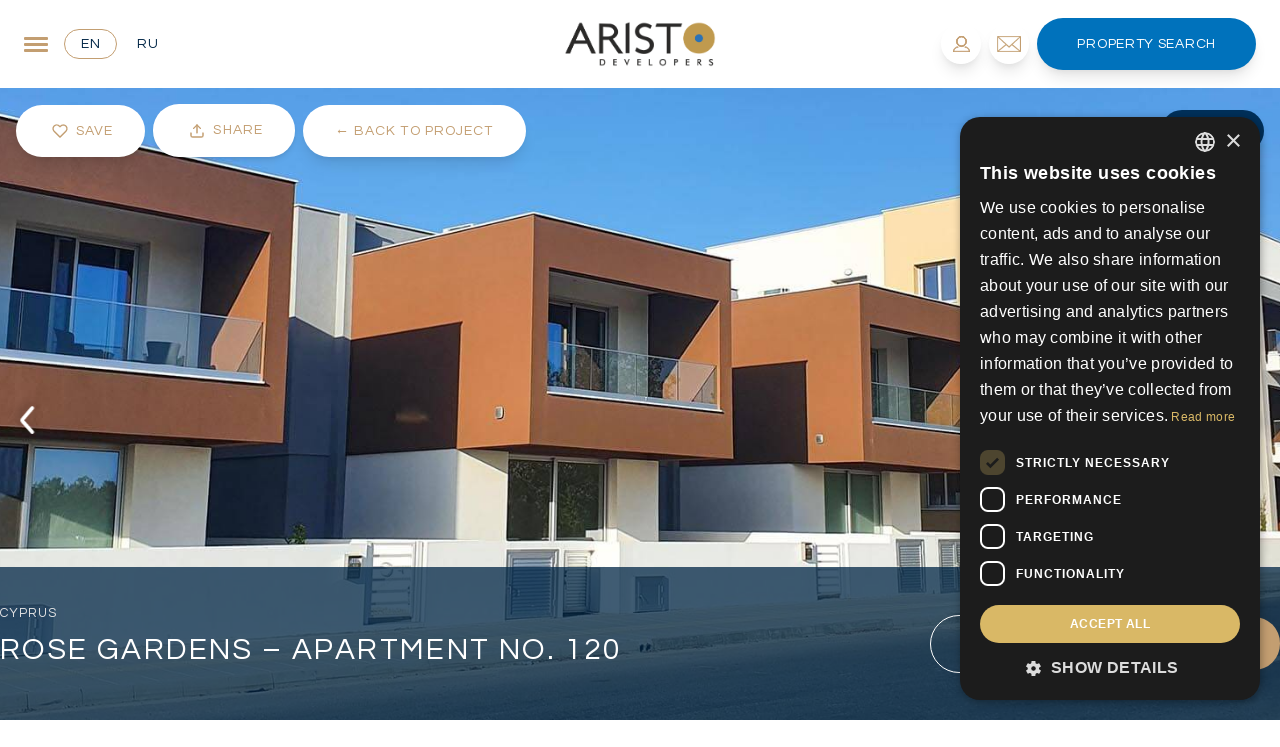

--- FILE ---
content_type: text/html; charset=UTF-8
request_url: https://www.aristodevelopers.com/properties/rose-gardens-apartment-no-120-3-bedroom-apartment-in-paphos/
body_size: 39720
content:
<!DOCTYPE html>
<html lang="en">
<head>
    <base href="https://www.aristodevelopers.com"/>
        <meta charset="UTF-8"/>
    <meta name="viewport" content="width=device-width, initial-scale=1.0"/>
    <meta name="google" content="notranslate"/>
            <link href="https://www.aristodevelopers.com/css/app.css?c=b41a95ac7bc8fa5a16ae45d8ce5d3b1c" rel="stylesheet">
            <title>Rose Gardens No. 120 - Aristo Developers</title>
            <meta property="og:title" content="Rose Gardens – Apartment No. 120"/>
<meta property="og:url" content="https://www.aristodevelopers.com/properties/rose-gardens-apartment-no-120-3-bedroom-apartment-in-paphos"/>
<meta property="og:type" content="website"/>



    <meta property="og:image" content="https://aristodevelopers.com/storage/aristo/projects/2025/05/13/Rose-Gardens-Apartments-Villas-For-Sale-Paphos-2-1.jpg"/>

    <meta name="robots" content="noindex, nofollow">

            <link rel="apple-touch-icon" sizes="180x180" href="https://www.aristodevelopers.com/favicons/apple-touch-icon.png">
        <link rel="icon" type="image/png" sizes="32x32" href="https://www.aristodevelopers.com/favicons/favicon-32x32.png">
        <link rel="icon" type="image/png" sizes="16x16" href="https://www.aristodevelopers.com/favicons/favicon-16x16.png">
        <link rel="mask-icon" href="https://www.aristodevelopers.com/favicons/safari-pinned-tab.svg" color="#035297">
    
            
        <link rel="canonical" href="https://www.aristodevelopers.com/properties/rose-gardens-apartment-no-120-3-bedroom-apartment-in-paphos"/>
    
            <meta name="description" content="Rose Gardens, Apartment No. 120 is a 3 bedroom apartment in Paphos, Cyprus designed and developed by Aristo Developers."/>
        
    <style>  html,body{  font-family:var(--ap-base-font-family);  color:var(--ap-base-font-colour);} *,html,body{  font-size:var(--ap-base-font-size);} :root{  --ap-base-font-colour:#6e6e6e;  --ap-base-font-size:16px;  --ap-base-font-family:'Questrial',sans-serif;;  --ap-header-font:'Questrial',sans-serif;;  --ap-secondary-header-font:'Poppins',sans-serif;;  --ap-primary:#c39e71;  --ap-primary-transparent:rgba(195,158,113,0.85);  --ap-secondary:#002646;  --ap-secondary-transparent:rgba(0,38,70,0.85);  --ap-tertiary:#0072bc;  --ap-tertiary-transparent:rgba(0,114,188,0.85);  --ap-text-colour:#6e6e6e;  --ap-cta-bg:#c39e71;  --ap-cta-bg-transparent:rgba(195,158,113,0.85);  --ap-cta-text:#ffffff;  --ap-nav-bg:#ffffff;  --ap-nav-bg-transparent:rgba(255,255,255,0.85);  --ap-nav-text:#000000;  --ap-footer-bg:#00305a;  --ap-footer-text:#ffffff;  --ap-footer-link:#ffffff;}</style>
    
    <link href="https://fonts.googleapis.com/css2?family=Poppins:wght@300;500&amp;family=Questrial&amp;display=swap" rel="stylesheet">
                    <style> .header-text { font-weight: 500; }</style>
                    <link href="https://fonts.googleapis.com/css2?family=Poppins:wght@300;500&amp;family=Questrial&amp;display=swap" rel="stylesheet">
                    <style> .secondary-header-text { font-weight: 500; }</style>
                    <link href="https://fonts.googleapis.com/css2?family=Poppins:wght@300&amp;family=Questrial&amp;display=swap" rel="stylesheet">
                
    <!-- Google Tag Manager -->
<script>(function(w,d,s,l,i){w[l]=w[l]||[];w[l].push({'gtm.start':
new Date().getTime(),event:'gtm.js'});var f=d.getElementsByTagName(s)[0],
j=d.createElement(s),dl=l!='dataLayer'?'&l='+l:'';j.async=true;j.src=
'https://www.googletagmanager.com/gtm.js?id='+i+dl;f.parentNode.insertBefore(j,f);
})(window,document,'script','dataLayer','GTM-TCWR4VN');</script>
<!-- End Google Tag Manager -->
                <!--Start of Tawk.to Script-->
<script type="text/javascript">
var Tawk_API=Tawk_API||{}, Tawk_LoadStart=new Date();
(function(){
var s1=document.createElement("script"),s0=document.getElementsByTagName("script")[0];
s1.async=true;
s1.src='https://embed.tawk.to/62c3d9b37b967b1179980a65/1g76gkp80';
s1.charset='UTF-8';
s1.setAttribute('crossorigin','*');
s0.parentNode.insertBefore(s1,s0);
})();
</script>
<!--End of Tawk.to Script-->
                <style>.cta:hover{background-color:var(--ap-primary);}.nav-submenu ul li:hover{background-color:var(--ap-primary);color:white;}div.modal-box-header{border-top-left-radius:20px;border-top-right-radius:20px;}div.modal-box-footer{border-bottom-left-radius:20px;border-bottom-right-radius:20px;}/* div.modal-box-body{border-radius:20px;}*/div.custom-modal div.modal-image-holder{border-top-left-radius:20px;border-bottom-left-radius:20px;}div.account-footer-wrapper{margin-top:20px !important;}div.review-systems{text-align:left;}img.review-image{border-radius:0.5rem;}@media (max-width:1023px){div.review-systems{ text-align:center !important; bottom:5rem;}}.circle-button,.social-icon-container,.home-index .valuation-button{transition:all .3s ease;}.circle-button{height:40px;width:40px;border-radius:40px;border-color:var(--ap-primary);}.circle-button:hover{background-color:var(--ap-primary);}.social-icon-container:hover{background-color:var(--ap-cta-bg);}.popular-search-location:hover .popular-search-location-item{height:100% !important;}.popular-search-location:hover .view-more-button{visibility:visible;display:block;opacity:1;}.view-more-button:hover{background-color:#fff;color:#000;}.home-index .nav-text{color:#fff;}.capitalize-first-letter{text-transform:lowercase;}.capitalize-first-letter::first-letter{text-transform:capitalize;}.navigation-bg-important{background-color:var(--ap-nav-bg) !important;/* position:static !important;*/}#contact-details p{padding:0rem !important;}.property-index .swiper-button-prevBtn svg,.property-index .swiper-button-nextBtn svg{filter:drop-shadow( 3px 3px 5px rgba(0,0,0,.3));}.property-index #property-detail #bed-bath-info{justify-content:flex-start !important;margin-top:0.75rem;}@media (min-width:640px){.home-index .hero-wrapper .valuation-button,.home-index .hero-wrapper .find-a-property-button{ width:unset;}}.text-cta{color:var(--ap-cta-bg);}@media (min-width:1024px) and (max-width:1279px){body.listings-index datalist{width:24rem !important;}}@media (min-width:1280px){body.listings-index datalist{width:24.5rem !important;}}@media (min-width:375px) and (max-width:639px){.property-listing > div:nth-of-type(2) > div.grid:first-of-type{ grid-template-columns:repeat(5,minmax(0,1fr));}.property-listing > div:nth-of-type(2) > div.grid:first-of-type > div:first-of-type{ grid-column:span 3/span 3;}}.find-a-property-button:hover,.home-index .valuation-button:hover,.hover-cta-bg:hover{background-color:var(--ap-cta-bg) !important;}#fixed-social-tab > div > div:hover{background-color:var(--ap-primary) !important;}#home-search-container button[type=submit][value=rental]:hover,#home-search-container button[type=submit][value=sale]:hover{background-color:var(--ap-secondary) !important;}#home-search-container button[type=submit],.hover-cta-bg{transition:all .3s ease;}#preauth-form #preauth-email{padding-left:1rem;padding-right:1rem;}#preauth-form #preauth-email,#preauth-form button[type=submit]{border-radius:9999px;}@media (max-width:767px){#slide-secondary-title{ line-height:1 !important;}}@media (min-width:1536px){.container{ max-width:1440px;}}#back-to-listings-button{border-radius:9999px;}/*--------------------------------------------------------------------  Multi Select System  --------------------------------------------------------------------*/div.multi-property-type-options-list{max-height:6rem;overflow-y:auto;}body.listings-index div.multi-property-type-options-list span.rounded-sm{border:1px solid var(--ap-primary);}/* small */@media (min-width:0px) and (max-width:639px){body.listings-index div.multi-property-type-options-list{}body.listings-index div.multi-property-type-options-list div{}}/* medium */@media (min-width:640px) and (max-width:767px){}/* large */@media (min-width:768px) and (max-width:1023px){body.listings-index div.multi-property-type-options-list{ top:1.5rem; max-height:12rem;}}/* XL */@media (min-width:1024px) and (max-width:1535px){body.listings-index div.multi-property-type-options-list{ position:absolute; top:2.5rem; max-height:12rem; width:24.5rem !important;}}/* 2XL */@media (min-width:1536px){body.listings-index div.multi-property-type-options-list{ top:2.5rem; max-height:12rem; width:37rem !important; border-radius:1rem; border-top-left-radius:0; border-top-right-radius:0;}}#book-viewing-modal form button[type=submit]{border-radius:9999px;text-transform:capitalize;}#book-viewing-modal .modal-close{padding-top:0;top:1rem;}#sticky-nav svg path{fill:#fff;}.custom-price-select .arrow-icon{right:3.5rem;}.tab-switcher.active{color:var(--ap-primary);border:1px solid var(--ap-primary);}#fullscreen-nav-menu form > .grid:first-of-type,#fullscreen-contact-form form > .grid:first-of-type{grid-template-columns:repeat(1,minmax(0,1fr));}/* #fullscreen-nav-menu form > .grid,#fullscreen-contact-form form > .grid{margin-bottom:2.25rem;}#fullscreen-nav-menu textarea,#fullscreen-contact-form textarea{margin-bottom:3rem;}*/.swiper-pagination-bullet{height:14px;width:14px;border-radius:9999px;background-color:#c39e7166;margin-left:4px;display:inline-block;cursor:pointer;}.swiper-pagination-bullet-active{background-color:#C39E71;}#listings-search input::placeholder{color:#fff;}.news-show .whatsapp-phone{fill:#00305A;}.property-index .whatsapp-phone{fill:#fff;}#our-history-swiper .swiper-button-prev,#our-history-swiper .swiper-button-next{position:static;color:#e2e2e2;margin-top:0;}#our-history-swiper .swiper-button-prev:after,#our-history-swiper .swiper-rtl,#our-history-swiper .swiper-button-next:after{font-size:0;}.property-index #video-tab iframe{width:100%;height:100%;}.custompagehandler-seo .pagination > .container:first-of-type{padding-bottom:1rem !important;}.sale-min-price-select .option.option-disabled,.sale-max-price-select .option.option-disabled,.covered-area-min-select .option.option-disabled,.covered-area-max-select .option.option-disabled,.plot-size-min-select .option.option-disabled,.plot-size-max-select .option.option-disabled{opacity:0.3;cursor:not-allowed;pointer-events:none;}.sale-min-price-select .option.option-disabled:hover,.sale-max-price-select .option.option-disabled:hover,.covered-area-min-select .option.option-disabled:hover,.covered-area-max-select .option.option-disabled:hover,.plot-size-min-select .option.option-disabled:hover,.plot-size-max-select .option.option-disabled:hover{background:unset !important;color:unset !important;}</style>
                            <style>p{font-family:'Poppins',sans-serif;}.featured-developments-block .filter-controls > a > span:nth-child(2){white-space:nowrap;}</style>
            </head>
<body class="property-index " data-recaptcha-key="">
<!-- Google Tag Manager (noscript) -->
<noscript><iframe src="https://www.googletagmanager.com/ns.html?id=GTM-TCWR4VN"
height="0" width="0" style="display:none;visibility:hidden"></iframe></noscript>
<!-- End Google Tag Manager (noscript) -->
    
<div id="app">
    
    
    
    <nav id="main-nav" class="navigation-bg w-full z-20 px-2 md:px-6">
    <div class="mx-auto flex justify-between items-center w-full">
        <div class="inline-flex lg:flex items-center lg:w-[320px]">
            <a class="modal-button modal-switcher fullscreen-toggle block text-3xl sm:text-2xl focus:outline-none mr-4 text-primary" data-target="fullscreen-nav-menu" href="javascript:;" oncontextmenu="return false;">
                <div class="tham tham-e-squeeze tham-w-6 bg-transparent focus:outline-none">
                    <div class="tham-box focus:outline-none">
                        <div class="tham-inner bg-primary focus:outline-none"></div>
                    </div>
                </div>
            </a>

                            <div class="hidden lg:inline-block mr-1">
                    <a class="rounded-full text-sm uppercase text-white cta tracking-wider overflow-hidden relative group bg-transparent inline-flex items-center justify-center border transition duration-300 py-1 px-4 mr-0 border-primary" class:slot="text-sm text-[#002646]" href="/properties/rose-gardens-apartment-no-120-3-bedroom-apartment-in-paphos" title="United Kingdom">
    
    <span class="absolute w-0 h-64 transition-all duration-300 text-white origin-center rotate-45 -translate-y-32 bg-primary top-1/2 group-hover:w-64 group-hover:-translate-y-0 group-hover:-translate-x-20 ease"></span>
    <span class="relative inline-flex items-center transition duration-300 group-hover:text-white ease text-sm text-[#002646]">
       en
    </span>

    </a>
                </div>
                            <div class="hidden lg:inline-block mr-1">
                    <a class="rounded-full text-sm uppercase text-white cta tracking-wider overflow-hidden relative group bg-transparent inline-flex items-center justify-center border transition duration-300 py-1 px-4 mr-0 border-none" class:slot="text-sm text-[#002646]" href="/ru/properties/rose-gardens-apartment-no-120-3-bedroom-apartment-in-paphos" title="Russia">
    
    <span class="absolute w-0 h-64 transition-all duration-300 text-white origin-center rotate-45 -translate-y-32 bg-primary top-1/2 group-hover:w-64 group-hover:-translate-y-0 group-hover:-translate-x-20 ease"></span>
    <span class="relative inline-flex items-center transition duration-300 group-hover:text-white ease text-sm text-[#002646]">
       ru
    </span>

    </a>
                </div>
                    </div>

        <div class="relative">
            <a class="site-logo inline-block lg:block" href="/">
                <img class="logo relative h-16 lg:h-22 z-10 mx-auto object-contain" src="/img/logo.png" alt="logo" loading="lazy">
            </a>
        </div>

        <div class="inline-flex lg:flex items-center justify-end mobile-nav-icons lg:w-[320px]">

                            <a id="auth-button" href="javascript:;" data-target="preauth-modal" class="rounded-full bg-whiter relative group overflow-hidden modal-button h-8 w-8 md:h-10 md:w-10 transition duration-300 shadow-lg hover:shadow-none flex items-center justify-center p-0 ml-0 my-0 mr-2"><span class="absolute w-0 h-0 transition-all duration-300 ease-out bg-primary rounded-full group-hover:w-48 group-hover:h-32 opacity-20"></span>
                    <img src="/img/icons/person2.svg" class="h-4 svg-inject fill-current text-primary"></a>            
            <a href="javascript:;" data-target="fullscreen-contact-form" class="rounded-full bg-whiter relative group overflow-hidden modal-button modal-switcher fullscreen-toggle h-8 w-8 md:h-10 md:w-10 transition duration-300 shadow-lg hover:shadow-none flex items-center justify-center p-0 ml-0 my-0 mr-2"><span class="absolute w-0 h-0 transition-all duration-300 ease-out bg-primary rounded-full group-hover:w-48 group-hover:h-32 opacity-20"></span>
                <img src="/img/icons/email2.svg" class="h-4 svg-inject fill-current text-primary"></a>
            <a href="javascript:;" class="py-4 rounded-full text-sm uppercase text-white cta tracking-wider hidden lg:flex items-center justify-center relative group overflow-hidden bg-[#0072BC] px-10 shadow-lg modal-switcher fullscreen-toggle modal-button" data-target="fullscreen-search">
    
    <span class="absolute w-0 h-0 transition-all duration-300 ease-out bg-white rounded-full group-hover:w-64 group-hover:h-48 opacity-10"></span>
                Property Search

    </a>
        </div>
    </div>

</nav>

<header id="sticky-nav" class="navigation-bg -top-full opacity-0 transition-all fixed z-50 w-full duration-300 shadow">
    <nav id="main-nav" class="bg-[#002646] w-full z-20 px-2 md:px-6">
    <div class="mx-auto flex justify-between items-center w-full">
        <div class="inline-flex lg:flex items-center lg:w-[320px]">
            <a class="modal-button modal-switcher fullscreen-toggle block text-3xl sm:text-2xl focus:outline-none mr-4 text-primary" data-target="fullscreen-nav-menu" href="javascript:;" oncontextmenu="return false;">
                <div class="tham tham-e-squeeze tham-w-6 bg-transparent focus:outline-none">
                    <div class="tham-box focus:outline-none">
                        <div class="tham-inner bg-primary focus:outline-none"></div>
                    </div>
                </div>
            </a>

                            <div class="hidden lg:inline-block mr-1">
                    <a class="rounded-full text-sm uppercase text-white cta tracking-wider overflow-hidden relative group bg-transparent inline-flex items-center justify-center border transition duration-300 py-1 px-4 mr-0 border-primary" class:slot="text-sm text-white" href="/properties/rose-gardens-apartment-no-120-3-bedroom-apartment-in-paphos" title="United Kingdom">
    
    <span class="absolute w-0 h-64 transition-all duration-300 text-white origin-center rotate-45 -translate-y-32 bg-primary top-1/2 group-hover:w-64 group-hover:-translate-y-0 group-hover:-translate-x-20 ease"></span>
    <span class="relative inline-flex items-center transition duration-300 group-hover:text-white ease text-sm text-white">
       en
    </span>

    </a>
                </div>
                            <div class="hidden lg:inline-block mr-1">
                    <a class="rounded-full text-sm uppercase text-white cta tracking-wider overflow-hidden relative group bg-transparent inline-flex items-center justify-center border transition duration-300 py-1 px-4 mr-0 border-none" class:slot="text-sm text-white" href="/ru/properties/rose-gardens-apartment-no-120-3-bedroom-apartment-in-paphos" title="Russia">
    
    <span class="absolute w-0 h-64 transition-all duration-300 text-white origin-center rotate-45 -translate-y-32 bg-primary top-1/2 group-hover:w-64 group-hover:-translate-y-0 group-hover:-translate-x-20 ease"></span>
    <span class="relative inline-flex items-center transition duration-300 group-hover:text-white ease text-sm text-white">
       ru
    </span>

    </a>
                </div>
                    </div>

        <div class="relative">
            <a class="site-logo inline-block lg:block" href="/">
                <img class="logo relative h-16 lg:h-22 z-10 mx-auto object-contain" src="/img/logo-alt.png" alt="logo" loading="lazy">
            </a>
        </div>

        <div class="inline-flex lg:flex items-center justify-end mobile-nav-icons lg:w-[320px]">

                            <a id="auth-button" href="javascript:;" data-target="preauth-modal" class="rounded-full relative group overflow-hidden modal-button h-8 w-8 md:h-10 md:w-10 transition duration-300 shadow-lg hover:shadow-none flex items-center justify-center p-0 ml-0 my-0 mr-2 bg-[#00305A] text-white"><span class="absolute w-0 h-0 transition-all duration-300 ease-out bg-primary rounded-full group-hover:w-48 group-hover:h-32 opacity-20"></span>
                    <img src="/img/icons/person2.svg" class="h-4 svg-inject fill-current text-white"></a>            
            <a href="javascript:;" data-target="fullscreen-contact-form" class="rounded-full relative group overflow-hidden modal-button modal-switcher fullscreen-toggle h-8 w-8 md:h-10 md:w-10 transition duration-300 shadow-lg hover:shadow-none flex items-center justify-center p-0 ml-0 my-0 mr-2 bg-[#00305A] text-white"><span class="absolute w-0 h-0 transition-all duration-300 ease-out bg-primary rounded-full group-hover:w-48 group-hover:h-32 opacity-20"></span>
                <img src="/img/icons/email2.svg" class="h-4 svg-inject fill-current text-white"></a>
            <a href="javascript:;" class="py-4 rounded-full text-sm uppercase text-white cta tracking-wider hidden lg:flex items-center justify-center relative group overflow-hidden bg-[#0072BC] px-10 shadow-lg modal-switcher fullscreen-toggle modal-button" data-target="fullscreen-search">
    
    <span class="absolute w-0 h-0 transition-all duration-300 ease-out bg-white rounded-full group-hover:w-64 group-hover:h-48 opacity-10"></span>
                Property Search

    </a>
        </div>
    </div>

</nav>
</header>

<div id="fullscreen-nav-menu" class="fixed top-0 left-0 w-full h-screen z-100 hidden" >
    <div class="absolute top-8 left-8 flex items-center z-100">
        <a id="fullscreen-nav-menu-close-btn" href="javascript:;" class="text-3xl sm:text-2xl focus:outline-none mr-4" data-dismiss="fullscreen-nav-menu">
            <div class="relative w-[24px] h-[15px]">
                <div class="absolute h-[3px] w-[24px] rounded-[4px] origin-center transform rotate-45 -translate-y-1/2 top-1/2 bg-white"></div>
                <div class="absolute h-[3px] w-[24px] rounded-[4px] origin-center -rotate-45 -translate-y-1/2 top-1/2 bg-white"></div>
            </div>
        </a>

                    <div class="mr-1">
                <a class="rounded-full text-sm uppercase text-white cta tracking-wider overflow-hidden relative group bg-transparent inline-flex items-center justify-center border transition duration-300 py-1 px-4 mr-0 border-primary" class:slot="text-sm text-white" href="/properties/rose-gardens-apartment-no-120-3-bedroom-apartment-in-paphos" title="United Kingdom">
    
    <span class="absolute w-0 h-64 transition-all duration-300 text-white origin-center rotate-45 -translate-y-32 bg-primary top-1/2 group-hover:w-64 group-hover:-translate-y-0 group-hover:-translate-x-20 ease"></span>
    <span class="relative inline-flex items-center transition duration-300 group-hover:text-white ease text-sm text-white">
       en
    </span>

    </a>
            </div>
                    <div class="mr-1">
                <a class="rounded-full text-sm uppercase text-white cta tracking-wider overflow-hidden relative group bg-transparent inline-flex items-center justify-center border transition duration-300 py-1 px-4 mr-0 border-none" class:slot="text-sm text-white" href="/ru/properties/rose-gardens-apartment-no-120-3-bedroom-apartment-in-paphos" title="Russia">
    
    <span class="absolute w-0 h-64 transition-all duration-300 text-white origin-center rotate-45 -translate-y-32 bg-primary top-1/2 group-hover:w-64 group-hover:-translate-y-0 group-hover:-translate-x-20 ease"></span>
    <span class="relative inline-flex items-center transition duration-300 group-hover:text-white ease text-sm text-white">
       ru
    </span>

    </a>
            </div>
            </div>

    <div class="grid grid-cols-2 gap-0 relative h-screen">
    <div class="bg-[#002646] h-full hidden md:block"></div>

        <div class="col-span-2 md:col-span-1 relative bg-lazy-load center-cover-bg" data-style="background-image: url(https://aristodevelopers.com/storage/aristo/page-images/full-screen-menu-bg.jpg)">
            <div class="bg-[#00305A] opacity-90 h-full w-full absolute top-0 left-0"></div>
        </div>

        <div class="grid gap-0 container absolute grid-cols-2 md:top-1/2 md:left-1/2 md:transform md:-translate-x-1/2 md:-translate-y-1/2 max-h-screen overflow-y-scroll px-6 xl:px-0 py-20">
    <div class="col-span-2 md:col-span-1">
                <ul>
                                            
                        <li class="group">
                                                            <div class="cursor-pointer font-primary tracking-[1.6px] leading-[53px] text-[18px] md:text-[20px] dropdown-toggle text-white uppercase text-lg flex items-center transition duration-300 group-hover:text-primary">
                                    Aristo Developers
                                    <img src="/themes/default/assets/img/down-carat.svg" class="svg-inject fill-current down-carat inline-block h-3 ml-3 text-white">                                </div>

                                <ul class="dropdown-menu-old ml-4 overflow-hidden top-full max-h-0 transform transition duration-500 focus:max-h-full">
                                                                                                                    <li class="border-l pl-4 p-2 transition duration-300 hover:border-white border-[#C39E71]">
                                            <a class="tracking-tight text-primary transition duration-300 hover:text-white  text-[#C39E71]" href="/about"
                                            target="_self">
                                                About us
                                            </a>
                                        </li>
                                                                                                                    <li class="border-l pl-4 p-2 transition duration-300 hover:border-white border-[#C39E71]">
                                            <a class="tracking-tight text-primary transition duration-300 hover:text-white  text-[#C39E71]" href="/about-aristo-developers/become-an-associate"
                                            target="_self">
                                                Become our Business Associate
                                            </a>
                                        </li>
                                                                                                                    <li class="border-l pl-4 p-2 transition duration-300 hover:border-white border-[#C39E71]">
                                            <a class="tracking-tight text-primary transition duration-300 hover:text-white  text-[#C39E71]" href="/about-aristo-developers/landmark-developments-cyprus"
                                            target="_self">
                                                Landmarks
                                            </a>
                                        </li>
                                                                                                                    <li class="border-l pl-4 p-2 transition duration-300 hover:border-white border-[#C39E71]">
                                            <a class="tracking-tight text-primary transition duration-300 hover:text-white  text-[#C39E71]" href="/about-aristo-developers/services"
                                            target="_self">
                                                Our Services
                                            </a>
                                        </li>
                                                                    </ul>
                                                    </li>
                                            
                        <li class="group">
                                                            <a style="height: unset;" href="/land-for-sale-cyprus" class="rounded-full h-14 w-full m-0 bg-transparent uppercase font-primary tracking-[1.6px] md:text-[20px] text-white px-0 py-4 text-lg block transition duration-300 hover:text-primary">Land for Sale Cyprus</a>                                                    </li>
                                            
                        <li class="group">
                                                            <a style="height: unset;" href="/property-for-sale-in-cyprus" class="rounded-full h-14 w-full m-0 bg-transparent uppercase font-primary tracking-[1.6px] md:text-[20px] text-white px-0 py-4 text-lg block transition duration-300 hover:text-primary">Property for Sale Cyprus</a>                                                    </li>
                                            
                        <li class="group">
                                                            <div class="cursor-pointer font-primary tracking-[1.6px] leading-[53px] text-[18px] md:text-[20px] dropdown-toggle text-white uppercase text-lg flex items-center transition duration-300 group-hover:text-primary">
                                    Large Scale Investments
                                    <img src="/themes/default/assets/img/down-carat.svg" class="svg-inject fill-current down-carat inline-block h-3 ml-3 text-white">                                </div>

                                <ul class="dropdown-menu-old ml-4 overflow-hidden top-full max-h-0 transform transition duration-500 focus:max-h-full">
                                                                                                                    <li class="border-l pl-4 p-2 transition duration-300 hover:border-white border-[#C39E71]">
                                            <a class="tracking-tight text-primary transition duration-300 hover:text-white  text-[#C39E71]" href="/large-scale-investment-projects-cyprus"
                                            target="_self">
                                                Overview
                                            </a>
                                        </li>
                                                                                                                    <li class="border-l pl-4 p-2 transition duration-300 hover:border-white border-[#C39E71]">
                                            <a class="tracking-tight text-primary transition duration-300 hover:text-white  text-[#C39E71]" href="/about-aristo-developers/landmark-developments-cyprus/eagle-pine-golf-resort-limassol"
                                            target="_self">
                                                Eagle Pine Golf Resort
                                            </a>
                                        </li>
                                                                                                                    <li class="border-l pl-4 p-2 transition duration-300 hover:border-white border-[#C39E71]">
                                            <a class="tracking-tight text-primary transition duration-300 hover:text-white  text-[#C39E71]" href="/large-scale-investment-projects-cyprus/magioko-beachfront-residences"
                                            target="_self">
                                                Magioko Beachfront Residences
                                            </a>
                                        </li>
                                                                                                                    <li class="border-l pl-4 p-2 transition duration-300 hover:border-white border-[#C39E71]">
                                            <a class="tracking-tight text-primary transition duration-300 hover:text-white  text-[#C39E71]" href="/land-parcles-in-special-development-zones"
                                            target="_self">
                                                Land Parcels in Special Development
                                            </a>
                                        </li>
                                                                    </ul>
                                                    </li>
                                            
                        <li class="group">
                                                            <a style="height: unset;" href="/living-in-cyprus" class="rounded-full h-14 w-full m-0 bg-transparent uppercase font-primary tracking-[1.6px] md:text-[20px] text-white px-0 py-4 text-lg block transition duration-300 hover:text-primary">Living in Cyprus</a>                                                    </li>
                                            
                        <li class="group">
                                                            <div class="cursor-pointer font-primary tracking-[1.6px] leading-[53px] text-[18px] md:text-[20px] dropdown-toggle text-white uppercase text-lg flex items-center transition duration-300 group-hover:text-primary">
                                    Invest in Cyprus
                                    <img src="/themes/default/assets/img/down-carat.svg" class="svg-inject fill-current down-carat inline-block h-3 ml-3 text-white">                                </div>

                                <ul class="dropdown-menu-old ml-4 overflow-hidden top-full max-h-0 transform transition duration-500 focus:max-h-full">
                                                                                                                    <li class="border-l pl-4 p-2 transition duration-300 hover:border-white border-[#C39E71]">
                                            <a class="tracking-tight text-primary transition duration-300 hover:text-white  text-[#C39E71]" href="/invest-in-cyprus"
                                            target="_self">
                                                Invest in Cyprus at a glance
                                            </a>
                                        </li>
                                                                                                                    <li class="border-l pl-4 p-2 transition duration-300 hover:border-white border-[#C39E71]">
                                            <a class="tracking-tight text-primary transition duration-300 hover:text-white  text-[#C39E71]" href="/cyprus-permanent-residency-by-investment"
                                            target="_self">
                                                Cyprus Permanent residency
                                            </a>
                                        </li>
                                                                                                                    <li class="border-l pl-4 p-2 transition duration-300 hover:border-white border-[#C39E71]">
                                            <a class="tracking-tight text-primary transition duration-300 hover:text-white  text-[#C39E71]" href="/economy-tax-benefits-of-cyprus"
                                            target="_self">
                                                Economy &amp; Tax Benefits of Cyprus
                                            </a>
                                        </li>
                                                                                                                    <li class="border-l pl-4 p-2 transition duration-300 hover:border-white border-[#C39E71]">
                                            <a class="tracking-tight text-primary transition duration-300 hover:text-white  text-[#C39E71]" href="/economy-tax-benefits-of-cyprus/property-buying-process"
                                            target="_self">
                                                Cyprus property buying Process
                                            </a>
                                        </li>
                                                                                                                    <li class="border-l pl-4 p-2 transition duration-300 hover:border-white border-[#C39E71]">
                                            <a class="tracking-tight text-primary transition duration-300 hover:text-white  text-[#C39E71]" href="/living-in-cyprus"
                                            target="_self">
                                                Living in Cyprus
                                            </a>
                                        </li>
                                                                    </ul>
                                                    </li>
                                            
                        <li class="group">
                                                            <a style="height: unset;" href="/news" class="rounded-full h-14 w-full m-0 bg-transparent uppercase font-primary tracking-[1.6px] md:text-[20px] text-white px-0 py-4 text-lg block transition duration-300 hover:text-primary">Latest News</a>                                                    </li>
                                            
                        <li class="group">
                                                            <a style="height: unset;" href="/contact" class="rounded-full h-14 w-full m-0 bg-transparent uppercase font-primary tracking-[1.6px] md:text-[20px] text-white px-0 py-4 text-lg block transition duration-300 hover:text-primary">Contact us</a>                                                    </li>
                                    </ul>
            </div>

            <div class="mt-6 md:mt-0 sm:px-10 lg:px-20 col-span-2 md:col-span-1">
                
                <h2 class="uppercase text-white font-primary text-[35px] tracking-[2.8px] leading-[45px] mb-4">How can we help you?</h2>
                <p class="font-secondary font-light tracking-[-0.28px] text-[14px] leading-[22px] text-white mb-10">For over 40 years, Aristo Developers has established itself as one of the largest leading and award winning Cyprus property developers and the preferred partner for acquiring residential and commercial properties on the island.</p>

                <form method="post" action="/contact" class="recaptcha">
    <input type="hidden" autocomplete="off" name="redirect" value="/?showNavModal=true">

    <input type="hidden" name="referrer" value="https://www.aristodevelopers.com/properties/rose-gardens-apartment-no-120-3-bedroom-apartment-in-paphos">
    
    <div class="grid grid-cols-2 gap-4 mb-2">
        <input class="w-full py-2 mb-3 px-0 bg-transparent text-white placeholder-white outline-none border-b border-[rgba(250,250,250,0.5)] rounded-none font-secondary text-[14px] font-light tracking-[-0.28px]" name="name" type="text" placeholder="Full Name">

        <input class="w-full py-2 mb-3 px-0 bg-transparent text-white placeholder-white outline-none border-b border-[rgba(250,250,250,0.5)] rounded-none font-secondary text-[14px] font-light tracking-[-0.28px]" name="email" type="email" placeholder="Email Address">
    </div>

    <div class="grid grid-cols-10 md:grid-cols-6 border-b border-[rgba(250,250,250,0.5)] py-2 text-white mb-3">
            <div class="area-code col-span-2 md:col-span-1 w-full h-full">
            <style>
    .select2 .select2-selection__rendered {
        font-size: 14px !important;
        letter-spacing: -0.28px !important;
        font-family: var(--pp-font-secondary);
        line-height: 22px !important;
        font-weight: 300 !important;
        line-height: 28px !important;
        padding: 0 !important;
    }
</style>

<select class="select2 h-full w-full text-current input-tel pr-4" name="dial_code">
    <option value="+93" >
                    +93
                </option>
                            <option value="+358" >
                    +358
                </option>
                            <option value="+355" >
                    +355
                </option>
                            <option value="+213" >
                    +213
                </option>
                            <option value="+1684" >
                    +1684
                </option>
                            <option value="+376" >
                    +376
                </option>
                            <option value="+244" >
                    +244
                </option>
                            <option value="+1264" >
                    +1264
                </option>
                            <option value="+672" >
                    +672
                </option>
                            <option value="+1268" >
                    +1268
                </option>
                            <option value="+54" >
                    +54
                </option>
                            <option value="+374" >
                    +374
                </option>
                            <option value="+297" >
                    +297
                </option>
                            <option value="+61" >
                    +61
                </option>
                            <option value="+43" >
                    +43
                </option>
                            <option value="+994" >
                    +994
                </option>
                            <option value="+1242" >
                    +1242
                </option>
                            <option value="+973" >
                    +973
                </option>
                            <option value="+880" >
                    +880
                </option>
                            <option value="+1246" >
                    +1246
                </option>
                            <option value="+375" >
                    +375
                </option>
                            <option value="+32" >
                    +32
                </option>
                            <option value="+501" >
                    +501
                </option>
                            <option value="+229" >
                    +229
                </option>
                            <option value="+1441" >
                    +1441
                </option>
                            <option value="+975" >
                    +975
                </option>
                            <option value="+591" >
                    +591
                </option>
                            <option value="+387" >
                    +387
                </option>
                            <option value="+267" >
                    +267
                </option>
                            <option value="+55" >
                    +55
                </option>
                            <option value="+246" >
                    +246
                </option>
                            <option value="+673" >
                    +673
                </option>
                            <option value="+359" >
                    +359
                </option>
                            <option value="+226" >
                    +226
                </option>
                            <option value="+257" >
                    +257
                </option>
                            <option value="+855" >
                    +855
                </option>
                            <option value="+237" >
                    +237
                </option>
                            <option value="+1" >
                    +1
                </option>
                            <option value="+238" >
                    +238
                </option>
                            <option value="+ 345" >
                    + 345
                </option>
                            <option value="+236" >
                    +236
                </option>
                            <option value="+235" >
                    +235
                </option>
                            <option value="+56" >
                    +56
                </option>
                            <option value="+86" >
                    +86
                </option>
                            <option value="+57" >
                    +57
                </option>
                            <option value="+269" >
                    +269
                </option>
                            <option value="+242" >
                    +242
                </option>
                            <option value="+243" >
                    +243
                </option>
                            <option value="+682" >
                    +682
                </option>
                            <option value="+506" >
                    +506
                </option>
                            <option value="+225" >
                    +225
                </option>
                            <option value="+385" >
                    +385
                </option>
                            <option value="+53" >
                    +53
                </option>
                            <option value="+357" selected>
                    +357
                </option>
                            <option value="+420" >
                    +420
                </option>
                            <option value="+45" >
                    +45
                </option>
                            <option value="+253" >
                    +253
                </option>
                            <option value="+1767" >
                    +1767
                </option>
                            <option value="+1849" >
                    +1849
                </option>
                            <option value="+593" >
                    +593
                </option>
                            <option value="+20" >
                    +20
                </option>
                            <option value="+503" >
                    +503
                </option>
                            <option value="+240" >
                    +240
                </option>
                            <option value="+291" >
                    +291
                </option>
                            <option value="+372" >
                    +372
                </option>
                            <option value="+251" >
                    +251
                </option>
                            <option value="+500" >
                    +500
                </option>
                            <option value="+298" >
                    +298
                </option>
                            <option value="+679" >
                    +679
                </option>
                            <option value="+33" >
                    +33
                </option>
                            <option value="+594" >
                    +594
                </option>
                            <option value="+689" >
                    +689
                </option>
                            <option value="+241" >
                    +241
                </option>
                            <option value="+220" >
                    +220
                </option>
                            <option value="+995" >
                    +995
                </option>
                            <option value="+49" >
                    +49
                </option>
                            <option value="+233" >
                    +233
                </option>
                            <option value="+350" >
                    +350
                </option>
                            <option value="+30" >
                    +30
                </option>
                            <option value="+299" >
                    +299
                </option>
                            <option value="+1473" >
                    +1473
                </option>
                            <option value="+590" >
                    +590
                </option>
                            <option value="+1671" >
                    +1671
                </option>
                            <option value="+502" >
                    +502
                </option>
                            <option value="+44" >
                    +44
                </option>
                            <option value="+224" >
                    +224
                </option>
                            <option value="+245" >
                    +245
                </option>
                            <option value="+595" >
                    +595
                </option>
                            <option value="+509" >
                    +509
                </option>
                            <option value="+379" >
                    +379
                </option>
                            <option value="+504" >
                    +504
                </option>
                            <option value="+852" >
                    +852
                </option>
                            <option value="+36" >
                    +36
                </option>
                            <option value="+354" >
                    +354
                </option>
                            <option value="+91" >
                    +91
                </option>
                            <option value="+62" >
                    +62
                </option>
                            <option value="+98" >
                    +98
                </option>
                            <option value="+964" >
                    +964
                </option>
                            <option value="+353" >
                    +353
                </option>
                            <option value="+972" >
                    +972
                </option>
                            <option value="+39" >
                    +39
                </option>
                            <option value="+1876" >
                    +1876
                </option>
                            <option value="+81" >
                    +81
                </option>
                            <option value="+962" >
                    +962
                </option>
                            <option value="+77" >
                    +77
                </option>
                            <option value="+254" >
                    +254
                </option>
                            <option value="+686" >
                    +686
                </option>
                            <option value="+850" >
                    +850
                </option>
                            <option value="+82" >
                    +82
                </option>
                            <option value="+965" >
                    +965
                </option>
                            <option value="+996" >
                    +996
                </option>
                            <option value="+856" >
                    +856
                </option>
                            <option value="+371" >
                    +371
                </option>
                            <option value="+961" >
                    +961
                </option>
                            <option value="+266" >
                    +266
                </option>
                            <option value="+231" >
                    +231
                </option>
                            <option value="+218" >
                    +218
                </option>
                            <option value="+423" >
                    +423
                </option>
                            <option value="+370" >
                    +370
                </option>
                            <option value="+352" >
                    +352
                </option>
                            <option value="+853" >
                    +853
                </option>
                            <option value="+389" >
                    +389
                </option>
                            <option value="+261" >
                    +261
                </option>
                            <option value="+265" >
                    +265
                </option>
                            <option value="+60" >
                    +60
                </option>
                            <option value="+960" >
                    +960
                </option>
                            <option value="+223" >
                    +223
                </option>
                            <option value="+356" >
                    +356
                </option>
                            <option value="+692" >
                    +692
                </option>
                            <option value="+596" >
                    +596
                </option>
                            <option value="+222" >
                    +222
                </option>
                            <option value="+230" >
                    +230
                </option>
                            <option value="+262" >
                    +262
                </option>
                            <option value="+52" >
                    +52
                </option>
                            <option value="+691" >
                    +691
                </option>
                            <option value="+373" >
                    +373
                </option>
                            <option value="+377" >
                    +377
                </option>
                            <option value="+976" >
                    +976
                </option>
                            <option value="+382" >
                    +382
                </option>
                            <option value="+1664" >
                    +1664
                </option>
                            <option value="+212" >
                    +212
                </option>
                            <option value="+258" >
                    +258
                </option>
                            <option value="+95" >
                    +95
                </option>
                            <option value="+264" >
                    +264
                </option>
                            <option value="+674" >
                    +674
                </option>
                            <option value="+977" >
                    +977
                </option>
                            <option value="+31" >
                    +31
                </option>
                            <option value="+599" >
                    +599
                </option>
                            <option value="+687" >
                    +687
                </option>
                            <option value="+64" >
                    +64
                </option>
                            <option value="+505" >
                    +505
                </option>
                            <option value="+227" >
                    +227
                </option>
                            <option value="+234" >
                    +234
                </option>
                            <option value="+683" >
                    +683
                </option>
                            <option value="+1670" >
                    +1670
                </option>
                            <option value="+47" >
                    +47
                </option>
                            <option value="+968" >
                    +968
                </option>
                            <option value="+92" >
                    +92
                </option>
                            <option value="+680" >
                    +680
                </option>
                            <option value="+970" >
                    +970
                </option>
                            <option value="+507" >
                    +507
                </option>
                            <option value="+675" >
                    +675
                </option>
                            <option value="+51" >
                    +51
                </option>
                            <option value="+63" >
                    +63
                </option>
                            <option value="+872" >
                    +872
                </option>
                            <option value="+48" >
                    +48
                </option>
                            <option value="+351" >
                    +351
                </option>
                            <option value="+1939" >
                    +1939
                </option>
                            <option value="+974" >
                    +974
                </option>
                            <option value="+40" >
                    +40
                </option>
                            <option value="+7" >
                    +7
                </option>
                            <option value="+250" >
                    +250
                </option>
                            <option value="+290" >
                    +290
                </option>
                            <option value="+1869" >
                    +1869
                </option>
                            <option value="+1758" >
                    +1758
                </option>
                            <option value="+508" >
                    +508
                </option>
                            <option value="+1784" >
                    +1784
                </option>
                            <option value="+685" >
                    +685
                </option>
                            <option value="+378" >
                    +378
                </option>
                            <option value="+239" >
                    +239
                </option>
                            <option value="+966" >
                    +966
                </option>
                            <option value="+221" >
                    +221
                </option>
                            <option value="+381" >
                    +381
                </option>
                            <option value="+248" >
                    +248
                </option>
                            <option value="+232" >
                    +232
                </option>
                            <option value="+65" >
                    +65
                </option>
                            <option value="+421" >
                    +421
                </option>
                            <option value="+386" >
                    +386
                </option>
                            <option value="+677" >
                    +677
                </option>
                            <option value="+252" >
                    +252
                </option>
                            <option value="+27" >
                    +27
                </option>
                            <option value="+211" >
                    +211
                </option>
                            <option value="+34" >
                    +34
                </option>
                            <option value="+94" >
                    +94
                </option>
                            <option value="+249" >
                    +249
                </option>
                            <option value="+597" >
                    +597
                </option>
                            <option value="+268" >
                    +268
                </option>
                            <option value="+46" >
                    +46
                </option>
                            <option value="+41" >
                    +41
                </option>
                            <option value="+963" >
                    +963
                </option>
                            <option value="+886" >
                    +886
                </option>
                            <option value="+992" >
                    +992
                </option>
                            <option value="+255" >
                    +255
                </option>
                            <option value="+66" >
                    +66
                </option>
                            <option value="+670" >
                    +670
                </option>
                            <option value="+228" >
                    +228
                </option>
                            <option value="+690" >
                    +690
                </option>
                            <option value="+676" >
                    +676
                </option>
                            <option value="+1868" >
                    +1868
                </option>
                            <option value="+216" >
                    +216
                </option>
                            <option value="+90" >
                    +90
                </option>
                            <option value="+993" >
                    +993
                </option>
                            <option value="+1649" >
                    +1649
                </option>
                            <option value="+688" >
                    +688
                </option>
                            <option value="+256" >
                    +256
                </option>
                            <option value="+380" >
                    +380
                </option>
                            <option value="+971" >
                    +971
                </option>
                            <option value="+598" >
                    +598
                </option>
                            <option value="+998" >
                    +998
                </option>
                            <option value="+678" >
                    +678
                </option>
                            <option value="+58" >
                    +58
                </option>
                            <option value="+84" >
                    +84
                </option>
                            <option value="+1284" >
                    +1284
                </option>
                            <option value="+1340" >
                    +1340
                </option>
                            <option value="+681" >
                    +681
                </option>
                            <option value="+967" >
                    +967
                </option>
                            <option value="+260" >
                    +260
                </option>
                            <option value="+263" >
                    +263
                </option>
</select>        </div>
    
            <div class="col-span-8 md:col-span-5">
            <input class="w-full bg-transparent border-none outline-none p-0 m-0 h-full placeholder-current rounded-none text-[14px] tracking-[-0.28px] leading-[22px] font-secondary font-light" name="tel" type="text" placeholder="Telephone Number">
        </div>
    </div>

    <div class="grid grid-cols-2 gap-6 mb-2">
    <div class="text-white border-b border-[rgba(250,250,250,0.5)] py-2 text-sm mb-2">
            <style>
    .select2 .select2-selection__rendered {
        font-size: 14px !important;
        letter-spacing: -0.28px !important;
        font-family: var(--pp-font-secondary);
        line-height: 22px !important;
        font-weight: 300 !important;
        line-height: 28px !important;
        padding: 0 !important;
    }
</style>

<select name="country_of_residence" class="select2">
    <option class="text-white" value="">Country of residence</option>
                                    <option value="Afghanistan">
                        Afghanistan
                    </option>
                                    <option value="Aland Islands">
                        Aland Islands
                    </option>
                                    <option value="Albania">
                        Albania
                    </option>
                                    <option value="Algeria">
                        Algeria
                    </option>
                                    <option value="AmericanSamoa">
                        AmericanSamoa
                    </option>
                                    <option value="Andorra">
                        Andorra
                    </option>
                                    <option value="Angola">
                        Angola
                    </option>
                                    <option value="Anguilla">
                        Anguilla
                    </option>
                                    <option value="Antarctica">
                        Antarctica
                    </option>
                                    <option value="Antigua and Barbuda">
                        Antigua and Barbuda
                    </option>
                                    <option value="Argentina">
                        Argentina
                    </option>
                                    <option value="Armenia">
                        Armenia
                    </option>
                                    <option value="Aruba">
                        Aruba
                    </option>
                                    <option value="Australia">
                        Australia
                    </option>
                                    <option value="Austria">
                        Austria
                    </option>
                                    <option value="Azerbaijan">
                        Azerbaijan
                    </option>
                                    <option value="Bahamas">
                        Bahamas
                    </option>
                                    <option value="Bahrain">
                        Bahrain
                    </option>
                                    <option value="Bangladesh">
                        Bangladesh
                    </option>
                                    <option value="Barbados">
                        Barbados
                    </option>
                                    <option value="Belarus">
                        Belarus
                    </option>
                                    <option value="Belgium">
                        Belgium
                    </option>
                                    <option value="Belize">
                        Belize
                    </option>
                                    <option value="Benin">
                        Benin
                    </option>
                                    <option value="Bermuda">
                        Bermuda
                    </option>
                                    <option value="Bhutan">
                        Bhutan
                    </option>
                                    <option value="Bolivia, Plurinational State of">
                        Bolivia, Plurinational State of
                    </option>
                                    <option value="Bosnia and Herzegovina">
                        Bosnia and Herzegovina
                    </option>
                                    <option value="Botswana">
                        Botswana
                    </option>
                                    <option value="Brazil">
                        Brazil
                    </option>
                                    <option value="British Indian Ocean Territory">
                        British Indian Ocean Territory
                    </option>
                                    <option value="Brunei Darussalam">
                        Brunei Darussalam
                    </option>
                                    <option value="Bulgaria">
                        Bulgaria
                    </option>
                                    <option value="Burkina Faso">
                        Burkina Faso
                    </option>
                                    <option value="Burundi">
                        Burundi
                    </option>
                                    <option value="Cambodia">
                        Cambodia
                    </option>
                                    <option value="Cameroon">
                        Cameroon
                    </option>
                                    <option value="Canada">
                        Canada
                    </option>
                                    <option value="Cape Verde">
                        Cape Verde
                    </option>
                                    <option value="Cayman Islands">
                        Cayman Islands
                    </option>
                                    <option value="Central African Republic">
                        Central African Republic
                    </option>
                                    <option value="Chad">
                        Chad
                    </option>
                                    <option value="Chile">
                        Chile
                    </option>
                                    <option value="China">
                        China
                    </option>
                                    <option value="Christmas Island">
                        Christmas Island
                    </option>
                                    <option value="Cocos (Keeling) Islands">
                        Cocos (Keeling) Islands
                    </option>
                                    <option value="Colombia">
                        Colombia
                    </option>
                                    <option value="Comoros">
                        Comoros
                    </option>
                                    <option value="Congo">
                        Congo
                    </option>
                                    <option value="Congo, The Democratic Republic of the Congo">
                        Congo, The Democratic Republic of the Congo
                    </option>
                                    <option value="Cook Islands">
                        Cook Islands
                    </option>
                                    <option value="Costa Rica">
                        Costa Rica
                    </option>
                                    <option value="Cote d&#039;Ivoire">
                        Cote d&#039;Ivoire
                    </option>
                                    <option value="Croatia">
                        Croatia
                    </option>
                                    <option value="Cuba">
                        Cuba
                    </option>
                                    <option value="Cyprus">
                        Cyprus
                    </option>
                                    <option value="Czech Republic">
                        Czech Republic
                    </option>
                                    <option value="Denmark">
                        Denmark
                    </option>
                                    <option value="Djibouti">
                        Djibouti
                    </option>
                                    <option value="Dominica">
                        Dominica
                    </option>
                                    <option value="Dominican Republic">
                        Dominican Republic
                    </option>
                                    <option value="Ecuador">
                        Ecuador
                    </option>
                                    <option value="Egypt">
                        Egypt
                    </option>
                                    <option value="El Salvador">
                        El Salvador
                    </option>
                                    <option value="Equatorial Guinea">
                        Equatorial Guinea
                    </option>
                                    <option value="Eritrea">
                        Eritrea
                    </option>
                                    <option value="Estonia">
                        Estonia
                    </option>
                                    <option value="Ethiopia">
                        Ethiopia
                    </option>
                                    <option value="Falkland Islands (Malvinas)">
                        Falkland Islands (Malvinas)
                    </option>
                                    <option value="Faroe Islands">
                        Faroe Islands
                    </option>
                                    <option value="Fiji">
                        Fiji
                    </option>
                                    <option value="Finland">
                        Finland
                    </option>
                                    <option value="France">
                        France
                    </option>
                                    <option value="French Guiana">
                        French Guiana
                    </option>
                                    <option value="French Polynesia">
                        French Polynesia
                    </option>
                                    <option value="Gabon">
                        Gabon
                    </option>
                                    <option value="Gambia">
                        Gambia
                    </option>
                                    <option value="Georgia">
                        Georgia
                    </option>
                                    <option value="Germany">
                        Germany
                    </option>
                                    <option value="Ghana">
                        Ghana
                    </option>
                                    <option value="Gibraltar">
                        Gibraltar
                    </option>
                                    <option value="Greece">
                        Greece
                    </option>
                                    <option value="Greenland">
                        Greenland
                    </option>
                                    <option value="Grenada">
                        Grenada
                    </option>
                                    <option value="Guadeloupe">
                        Guadeloupe
                    </option>
                                    <option value="Guam">
                        Guam
                    </option>
                                    <option value="Guatemala">
                        Guatemala
                    </option>
                                    <option value="Guernsey">
                        Guernsey
                    </option>
                                    <option value="Guinea">
                        Guinea
                    </option>
                                    <option value="Guinea-Bissau">
                        Guinea-Bissau
                    </option>
                                    <option value="Guyana">
                        Guyana
                    </option>
                                    <option value="Haiti">
                        Haiti
                    </option>
                                    <option value="Holy See (Vatican City State)">
                        Holy See (Vatican City State)
                    </option>
                                    <option value="Honduras">
                        Honduras
                    </option>
                                    <option value="Hong Kong">
                        Hong Kong
                    </option>
                                    <option value="Hungary">
                        Hungary
                    </option>
                                    <option value="Iceland">
                        Iceland
                    </option>
                                    <option value="India">
                        India
                    </option>
                                    <option value="Indonesia">
                        Indonesia
                    </option>
                                    <option value="Iran, Islamic Republic of Persian Gulf">
                        Iran, Islamic Republic of Persian Gulf
                    </option>
                                    <option value="Iraq">
                        Iraq
                    </option>
                                    <option value="Ireland">
                        Ireland
                    </option>
                                    <option value="Isle of Man">
                        Isle of Man
                    </option>
                                    <option value="Israel">
                        Israel
                    </option>
                                    <option value="Italy">
                        Italy
                    </option>
                                    <option value="Jamaica">
                        Jamaica
                    </option>
                                    <option value="Japan">
                        Japan
                    </option>
                                    <option value="Jersey">
                        Jersey
                    </option>
                                    <option value="Jordan">
                        Jordan
                    </option>
                                    <option value="Kazakhstan">
                        Kazakhstan
                    </option>
                                    <option value="Kenya">
                        Kenya
                    </option>
                                    <option value="Kiribati">
                        Kiribati
                    </option>
                                    <option value="Korea, Democratic People&#039;s Republic of Korea">
                        Korea, Democratic People&#039;s Republic of Korea
                    </option>
                                    <option value="Korea, Republic of South Korea">
                        Korea, Republic of South Korea
                    </option>
                                    <option value="Kuwait">
                        Kuwait
                    </option>
                                    <option value="Kyrgyzstan">
                        Kyrgyzstan
                    </option>
                                    <option value="Laos">
                        Laos
                    </option>
                                    <option value="Latvia">
                        Latvia
                    </option>
                                    <option value="Lebanon">
                        Lebanon
                    </option>
                                    <option value="Lesotho">
                        Lesotho
                    </option>
                                    <option value="Liberia">
                        Liberia
                    </option>
                                    <option value="Libyan Arab Jamahiriya">
                        Libyan Arab Jamahiriya
                    </option>
                                    <option value="Liechtenstein">
                        Liechtenstein
                    </option>
                                    <option value="Lithuania">
                        Lithuania
                    </option>
                                    <option value="Luxembourg">
                        Luxembourg
                    </option>
                                    <option value="Macao">
                        Macao
                    </option>
                                    <option value="Macedonia">
                        Macedonia
                    </option>
                                    <option value="Madagascar">
                        Madagascar
                    </option>
                                    <option value="Malawi">
                        Malawi
                    </option>
                                    <option value="Malaysia">
                        Malaysia
                    </option>
                                    <option value="Maldives">
                        Maldives
                    </option>
                                    <option value="Mali">
                        Mali
                    </option>
                                    <option value="Malta">
                        Malta
                    </option>
                                    <option value="Marshall Islands">
                        Marshall Islands
                    </option>
                                    <option value="Martinique">
                        Martinique
                    </option>
                                    <option value="Mauritania">
                        Mauritania
                    </option>
                                    <option value="Mauritius">
                        Mauritius
                    </option>
                                    <option value="Mayotte">
                        Mayotte
                    </option>
                                    <option value="Mexico">
                        Mexico
                    </option>
                                    <option value="Micronesia, Federated States of Micronesia">
                        Micronesia, Federated States of Micronesia
                    </option>
                                    <option value="Moldova">
                        Moldova
                    </option>
                                    <option value="Monaco">
                        Monaco
                    </option>
                                    <option value="Mongolia">
                        Mongolia
                    </option>
                                    <option value="Montenegro">
                        Montenegro
                    </option>
                                    <option value="Montserrat">
                        Montserrat
                    </option>
                                    <option value="Morocco">
                        Morocco
                    </option>
                                    <option value="Mozambique">
                        Mozambique
                    </option>
                                    <option value="Myanmar">
                        Myanmar
                    </option>
                                    <option value="Namibia">
                        Namibia
                    </option>
                                    <option value="Nauru">
                        Nauru
                    </option>
                                    <option value="Nepal">
                        Nepal
                    </option>
                                    <option value="Netherlands">
                        Netherlands
                    </option>
                                    <option value="Netherlands Antilles">
                        Netherlands Antilles
                    </option>
                                    <option value="New Caledonia">
                        New Caledonia
                    </option>
                                    <option value="New Zealand">
                        New Zealand
                    </option>
                                    <option value="Nicaragua">
                        Nicaragua
                    </option>
                                    <option value="Niger">
                        Niger
                    </option>
                                    <option value="Nigeria">
                        Nigeria
                    </option>
                                    <option value="Niue">
                        Niue
                    </option>
                                    <option value="Norfolk Island">
                        Norfolk Island
                    </option>
                                    <option value="Northern Mariana Islands">
                        Northern Mariana Islands
                    </option>
                                    <option value="Norway">
                        Norway
                    </option>
                                    <option value="Oman">
                        Oman
                    </option>
                                    <option value="Pakistan">
                        Pakistan
                    </option>
                                    <option value="Palau">
                        Palau
                    </option>
                                    <option value="Palestinian Territory, Occupied">
                        Palestinian Territory, Occupied
                    </option>
                                    <option value="Panama">
                        Panama
                    </option>
                                    <option value="Papua New Guinea">
                        Papua New Guinea
                    </option>
                                    <option value="Paraguay">
                        Paraguay
                    </option>
                                    <option value="Peru">
                        Peru
                    </option>
                                    <option value="Philippines">
                        Philippines
                    </option>
                                    <option value="Pitcairn">
                        Pitcairn
                    </option>
                                    <option value="Poland">
                        Poland
                    </option>
                                    <option value="Portugal">
                        Portugal
                    </option>
                                    <option value="Puerto Rico">
                        Puerto Rico
                    </option>
                                    <option value="Qatar">
                        Qatar
                    </option>
                                    <option value="Romania">
                        Romania
                    </option>
                                    <option value="Russia">
                        Russia
                    </option>
                                    <option value="Rwanda">
                        Rwanda
                    </option>
                                    <option value="Reunion">
                        Reunion
                    </option>
                                    <option value="Saint Barthelemy">
                        Saint Barthelemy
                    </option>
                                    <option value="Saint Helena, Ascension and Tristan Da Cunha">
                        Saint Helena, Ascension and Tristan Da Cunha
                    </option>
                                    <option value="Saint Kitts and Nevis">
                        Saint Kitts and Nevis
                    </option>
                                    <option value="Saint Lucia">
                        Saint Lucia
                    </option>
                                    <option value="Saint Martin">
                        Saint Martin
                    </option>
                                    <option value="Saint Pierre and Miquelon">
                        Saint Pierre and Miquelon
                    </option>
                                    <option value="Saint Vincent and the Grenadines">
                        Saint Vincent and the Grenadines
                    </option>
                                    <option value="Samoa">
                        Samoa
                    </option>
                                    <option value="San Marino">
                        San Marino
                    </option>
                                    <option value="Sao Tome and Principe">
                        Sao Tome and Principe
                    </option>
                                    <option value="Saudi Arabia">
                        Saudi Arabia
                    </option>
                                    <option value="Senegal">
                        Senegal
                    </option>
                                    <option value="Serbia">
                        Serbia
                    </option>
                                    <option value="Seychelles">
                        Seychelles
                    </option>
                                    <option value="Sierra Leone">
                        Sierra Leone
                    </option>
                                    <option value="Singapore">
                        Singapore
                    </option>
                                    <option value="Slovakia">
                        Slovakia
                    </option>
                                    <option value="Slovenia">
                        Slovenia
                    </option>
                                    <option value="Solomon Islands">
                        Solomon Islands
                    </option>
                                    <option value="Somalia">
                        Somalia
                    </option>
                                    <option value="South Africa">
                        South Africa
                    </option>
                                    <option value="South Sudan">
                        South Sudan
                    </option>
                                    <option value="South Georgia and the South Sandwich Islands">
                        South Georgia and the South Sandwich Islands
                    </option>
                                    <option value="Spain">
                        Spain
                    </option>
                                    <option value="Sri Lanka">
                        Sri Lanka
                    </option>
                                    <option value="Sudan">
                        Sudan
                    </option>
                                    <option value="Suriname">
                        Suriname
                    </option>
                                    <option value="Svalbard and Jan Mayen">
                        Svalbard and Jan Mayen
                    </option>
                                    <option value="Swaziland">
                        Swaziland
                    </option>
                                    <option value="Sweden">
                        Sweden
                    </option>
                                    <option value="Switzerland">
                        Switzerland
                    </option>
                                    <option value="Syrian Arab Republic">
                        Syrian Arab Republic
                    </option>
                                    <option value="Taiwan">
                        Taiwan
                    </option>
                                    <option value="Tajikistan">
                        Tajikistan
                    </option>
                                    <option value="Tanzania, United Republic of Tanzania">
                        Tanzania, United Republic of Tanzania
                    </option>
                                    <option value="Thailand">
                        Thailand
                    </option>
                                    <option value="Timor-Leste">
                        Timor-Leste
                    </option>
                                    <option value="Togo">
                        Togo
                    </option>
                                    <option value="Tokelau">
                        Tokelau
                    </option>
                                    <option value="Tonga">
                        Tonga
                    </option>
                                    <option value="Trinidad and Tobago">
                        Trinidad and Tobago
                    </option>
                                    <option value="Tunisia">
                        Tunisia
                    </option>
                                    <option value="Turkey">
                        Turkey
                    </option>
                                    <option value="Turkmenistan">
                        Turkmenistan
                    </option>
                                    <option value="Turks and Caicos Islands">
                        Turks and Caicos Islands
                    </option>
                                    <option value="Tuvalu">
                        Tuvalu
                    </option>
                                    <option value="Uganda">
                        Uganda
                    </option>
                                    <option value="Ukraine">
                        Ukraine
                    </option>
                                    <option value="United Arab Emirates">
                        United Arab Emirates
                    </option>
                                    <option value="United Kingdom">
                        United Kingdom
                    </option>
                                    <option value="United States">
                        United States
                    </option>
                                    <option value="Uruguay">
                        Uruguay
                    </option>
                                    <option value="Uzbekistan">
                        Uzbekistan
                    </option>
                                    <option value="Vanuatu">
                        Vanuatu
                    </option>
                                    <option value="Venezuela, Bolivarian Republic of Venezuela">
                        Venezuela, Bolivarian Republic of Venezuela
                    </option>
                                    <option value="Vietnam">
                        Vietnam
                    </option>
                                    <option value="Virgin Islands, British">
                        Virgin Islands, British
                    </option>
                                    <option value="Virgin Islands, U.S.">
                        Virgin Islands, U.S.
                    </option>
                                    <option value="Wallis and Futuna">
                        Wallis and Futuna
                    </option>
                                    <option value="Yemen">
                        Yemen
                    </option>
                                    <option value="Zambia">
                        Zambia
                    </option>
                                    <option value="Zimbabwe">
                        Zimbabwe
                    </option>
</select>        </div>

        <div class="text-white border-b border-[rgba(250,250,250,0.5)] py-2 text-sm mb-2">
            <style>
    .select2 .select2-selection__rendered {
        font-size: 14px !important;
        letter-spacing: -0.28px !important;
        font-family: var(--pp-font-secondary);
        line-height: 22px !important;
        font-weight: 300 !important;
        line-height: 28px !important;
        padding: 0 !important;
    }
</style>

<select class="select2 text-white py-2 text-sm" name="nationality">
    <option value="">Nationality</option>
                                    <option value="Afghanistan">
                        Afghanistan
                    </option>
                                    <option value="Aland Islands">
                        Aland Islands
                    </option>
                                    <option value="Albania">
                        Albania
                    </option>
                                    <option value="Algeria">
                        Algeria
                    </option>
                                    <option value="AmericanSamoa">
                        AmericanSamoa
                    </option>
                                    <option value="Andorra">
                        Andorra
                    </option>
                                    <option value="Angola">
                        Angola
                    </option>
                                    <option value="Anguilla">
                        Anguilla
                    </option>
                                    <option value="Antarctica">
                        Antarctica
                    </option>
                                    <option value="Antigua and Barbuda">
                        Antigua and Barbuda
                    </option>
                                    <option value="Argentina">
                        Argentina
                    </option>
                                    <option value="Armenia">
                        Armenia
                    </option>
                                    <option value="Aruba">
                        Aruba
                    </option>
                                    <option value="Australia">
                        Australia
                    </option>
                                    <option value="Austria">
                        Austria
                    </option>
                                    <option value="Azerbaijan">
                        Azerbaijan
                    </option>
                                    <option value="Bahamas">
                        Bahamas
                    </option>
                                    <option value="Bahrain">
                        Bahrain
                    </option>
                                    <option value="Bangladesh">
                        Bangladesh
                    </option>
                                    <option value="Barbados">
                        Barbados
                    </option>
                                    <option value="Belarus">
                        Belarus
                    </option>
                                    <option value="Belgium">
                        Belgium
                    </option>
                                    <option value="Belize">
                        Belize
                    </option>
                                    <option value="Benin">
                        Benin
                    </option>
                                    <option value="Bermuda">
                        Bermuda
                    </option>
                                    <option value="Bhutan">
                        Bhutan
                    </option>
                                    <option value="Bolivia, Plurinational State of">
                        Bolivia, Plurinational State of
                    </option>
                                    <option value="Bosnia and Herzegovina">
                        Bosnia and Herzegovina
                    </option>
                                    <option value="Botswana">
                        Botswana
                    </option>
                                    <option value="Brazil">
                        Brazil
                    </option>
                                    <option value="British Indian Ocean Territory">
                        British Indian Ocean Territory
                    </option>
                                    <option value="Brunei Darussalam">
                        Brunei Darussalam
                    </option>
                                    <option value="Bulgaria">
                        Bulgaria
                    </option>
                                    <option value="Burkina Faso">
                        Burkina Faso
                    </option>
                                    <option value="Burundi">
                        Burundi
                    </option>
                                    <option value="Cambodia">
                        Cambodia
                    </option>
                                    <option value="Cameroon">
                        Cameroon
                    </option>
                                    <option value="Canada">
                        Canada
                    </option>
                                    <option value="Cape Verde">
                        Cape Verde
                    </option>
                                    <option value="Cayman Islands">
                        Cayman Islands
                    </option>
                                    <option value="Central African Republic">
                        Central African Republic
                    </option>
                                    <option value="Chad">
                        Chad
                    </option>
                                    <option value="Chile">
                        Chile
                    </option>
                                    <option value="China">
                        China
                    </option>
                                    <option value="Christmas Island">
                        Christmas Island
                    </option>
                                    <option value="Cocos (Keeling) Islands">
                        Cocos (Keeling) Islands
                    </option>
                                    <option value="Colombia">
                        Colombia
                    </option>
                                    <option value="Comoros">
                        Comoros
                    </option>
                                    <option value="Congo">
                        Congo
                    </option>
                                    <option value="Congo, The Democratic Republic of the Congo">
                        Congo, The Democratic Republic of the Congo
                    </option>
                                    <option value="Cook Islands">
                        Cook Islands
                    </option>
                                    <option value="Costa Rica">
                        Costa Rica
                    </option>
                                    <option value="Cote d&#039;Ivoire">
                        Cote d&#039;Ivoire
                    </option>
                                    <option value="Croatia">
                        Croatia
                    </option>
                                    <option value="Cuba">
                        Cuba
                    </option>
                                    <option value="Cyprus">
                        Cyprus
                    </option>
                                    <option value="Czech Republic">
                        Czech Republic
                    </option>
                                    <option value="Denmark">
                        Denmark
                    </option>
                                    <option value="Djibouti">
                        Djibouti
                    </option>
                                    <option value="Dominica">
                        Dominica
                    </option>
                                    <option value="Dominican Republic">
                        Dominican Republic
                    </option>
                                    <option value="Ecuador">
                        Ecuador
                    </option>
                                    <option value="Egypt">
                        Egypt
                    </option>
                                    <option value="El Salvador">
                        El Salvador
                    </option>
                                    <option value="Equatorial Guinea">
                        Equatorial Guinea
                    </option>
                                    <option value="Eritrea">
                        Eritrea
                    </option>
                                    <option value="Estonia">
                        Estonia
                    </option>
                                    <option value="Ethiopia">
                        Ethiopia
                    </option>
                                    <option value="Falkland Islands (Malvinas)">
                        Falkland Islands (Malvinas)
                    </option>
                                    <option value="Faroe Islands">
                        Faroe Islands
                    </option>
                                    <option value="Fiji">
                        Fiji
                    </option>
                                    <option value="Finland">
                        Finland
                    </option>
                                    <option value="France">
                        France
                    </option>
                                    <option value="French Guiana">
                        French Guiana
                    </option>
                                    <option value="French Polynesia">
                        French Polynesia
                    </option>
                                    <option value="Gabon">
                        Gabon
                    </option>
                                    <option value="Gambia">
                        Gambia
                    </option>
                                    <option value="Georgia">
                        Georgia
                    </option>
                                    <option value="Germany">
                        Germany
                    </option>
                                    <option value="Ghana">
                        Ghana
                    </option>
                                    <option value="Gibraltar">
                        Gibraltar
                    </option>
                                    <option value="Greece">
                        Greece
                    </option>
                                    <option value="Greenland">
                        Greenland
                    </option>
                                    <option value="Grenada">
                        Grenada
                    </option>
                                    <option value="Guadeloupe">
                        Guadeloupe
                    </option>
                                    <option value="Guam">
                        Guam
                    </option>
                                    <option value="Guatemala">
                        Guatemala
                    </option>
                                    <option value="Guernsey">
                        Guernsey
                    </option>
                                    <option value="Guinea">
                        Guinea
                    </option>
                                    <option value="Guinea-Bissau">
                        Guinea-Bissau
                    </option>
                                    <option value="Guyana">
                        Guyana
                    </option>
                                    <option value="Haiti">
                        Haiti
                    </option>
                                    <option value="Holy See (Vatican City State)">
                        Holy See (Vatican City State)
                    </option>
                                    <option value="Honduras">
                        Honduras
                    </option>
                                    <option value="Hong Kong">
                        Hong Kong
                    </option>
                                    <option value="Hungary">
                        Hungary
                    </option>
                                    <option value="Iceland">
                        Iceland
                    </option>
                                    <option value="India">
                        India
                    </option>
                                    <option value="Indonesia">
                        Indonesia
                    </option>
                                    <option value="Iran, Islamic Republic of Persian Gulf">
                        Iran, Islamic Republic of Persian Gulf
                    </option>
                                    <option value="Iraq">
                        Iraq
                    </option>
                                    <option value="Ireland">
                        Ireland
                    </option>
                                    <option value="Isle of Man">
                        Isle of Man
                    </option>
                                    <option value="Israel">
                        Israel
                    </option>
                                    <option value="Italy">
                        Italy
                    </option>
                                    <option value="Jamaica">
                        Jamaica
                    </option>
                                    <option value="Japan">
                        Japan
                    </option>
                                    <option value="Jersey">
                        Jersey
                    </option>
                                    <option value="Jordan">
                        Jordan
                    </option>
                                    <option value="Kazakhstan">
                        Kazakhstan
                    </option>
                                    <option value="Kenya">
                        Kenya
                    </option>
                                    <option value="Kiribati">
                        Kiribati
                    </option>
                                    <option value="Korea, Democratic People&#039;s Republic of Korea">
                        Korea, Democratic People&#039;s Republic of Korea
                    </option>
                                    <option value="Korea, Republic of South Korea">
                        Korea, Republic of South Korea
                    </option>
                                    <option value="Kuwait">
                        Kuwait
                    </option>
                                    <option value="Kyrgyzstan">
                        Kyrgyzstan
                    </option>
                                    <option value="Laos">
                        Laos
                    </option>
                                    <option value="Latvia">
                        Latvia
                    </option>
                                    <option value="Lebanon">
                        Lebanon
                    </option>
                                    <option value="Lesotho">
                        Lesotho
                    </option>
                                    <option value="Liberia">
                        Liberia
                    </option>
                                    <option value="Libyan Arab Jamahiriya">
                        Libyan Arab Jamahiriya
                    </option>
                                    <option value="Liechtenstein">
                        Liechtenstein
                    </option>
                                    <option value="Lithuania">
                        Lithuania
                    </option>
                                    <option value="Luxembourg">
                        Luxembourg
                    </option>
                                    <option value="Macao">
                        Macao
                    </option>
                                    <option value="Macedonia">
                        Macedonia
                    </option>
                                    <option value="Madagascar">
                        Madagascar
                    </option>
                                    <option value="Malawi">
                        Malawi
                    </option>
                                    <option value="Malaysia">
                        Malaysia
                    </option>
                                    <option value="Maldives">
                        Maldives
                    </option>
                                    <option value="Mali">
                        Mali
                    </option>
                                    <option value="Malta">
                        Malta
                    </option>
                                    <option value="Marshall Islands">
                        Marshall Islands
                    </option>
                                    <option value="Martinique">
                        Martinique
                    </option>
                                    <option value="Mauritania">
                        Mauritania
                    </option>
                                    <option value="Mauritius">
                        Mauritius
                    </option>
                                    <option value="Mayotte">
                        Mayotte
                    </option>
                                    <option value="Mexico">
                        Mexico
                    </option>
                                    <option value="Micronesia, Federated States of Micronesia">
                        Micronesia, Federated States of Micronesia
                    </option>
                                    <option value="Moldova">
                        Moldova
                    </option>
                                    <option value="Monaco">
                        Monaco
                    </option>
                                    <option value="Mongolia">
                        Mongolia
                    </option>
                                    <option value="Montenegro">
                        Montenegro
                    </option>
                                    <option value="Montserrat">
                        Montserrat
                    </option>
                                    <option value="Morocco">
                        Morocco
                    </option>
                                    <option value="Mozambique">
                        Mozambique
                    </option>
                                    <option value="Myanmar">
                        Myanmar
                    </option>
                                    <option value="Namibia">
                        Namibia
                    </option>
                                    <option value="Nauru">
                        Nauru
                    </option>
                                    <option value="Nepal">
                        Nepal
                    </option>
                                    <option value="Netherlands">
                        Netherlands
                    </option>
                                    <option value="Netherlands Antilles">
                        Netherlands Antilles
                    </option>
                                    <option value="New Caledonia">
                        New Caledonia
                    </option>
                                    <option value="New Zealand">
                        New Zealand
                    </option>
                                    <option value="Nicaragua">
                        Nicaragua
                    </option>
                                    <option value="Niger">
                        Niger
                    </option>
                                    <option value="Nigeria">
                        Nigeria
                    </option>
                                    <option value="Niue">
                        Niue
                    </option>
                                    <option value="Norfolk Island">
                        Norfolk Island
                    </option>
                                    <option value="Northern Mariana Islands">
                        Northern Mariana Islands
                    </option>
                                    <option value="Norway">
                        Norway
                    </option>
                                    <option value="Oman">
                        Oman
                    </option>
                                    <option value="Pakistan">
                        Pakistan
                    </option>
                                    <option value="Palau">
                        Palau
                    </option>
                                    <option value="Palestinian Territory, Occupied">
                        Palestinian Territory, Occupied
                    </option>
                                    <option value="Panama">
                        Panama
                    </option>
                                    <option value="Papua New Guinea">
                        Papua New Guinea
                    </option>
                                    <option value="Paraguay">
                        Paraguay
                    </option>
                                    <option value="Peru">
                        Peru
                    </option>
                                    <option value="Philippines">
                        Philippines
                    </option>
                                    <option value="Pitcairn">
                        Pitcairn
                    </option>
                                    <option value="Poland">
                        Poland
                    </option>
                                    <option value="Portugal">
                        Portugal
                    </option>
                                    <option value="Puerto Rico">
                        Puerto Rico
                    </option>
                                    <option value="Qatar">
                        Qatar
                    </option>
                                    <option value="Romania">
                        Romania
                    </option>
                                    <option value="Russia">
                        Russia
                    </option>
                                    <option value="Rwanda">
                        Rwanda
                    </option>
                                    <option value="Reunion">
                        Reunion
                    </option>
                                    <option value="Saint Barthelemy">
                        Saint Barthelemy
                    </option>
                                    <option value="Saint Helena, Ascension and Tristan Da Cunha">
                        Saint Helena, Ascension and Tristan Da Cunha
                    </option>
                                    <option value="Saint Kitts and Nevis">
                        Saint Kitts and Nevis
                    </option>
                                    <option value="Saint Lucia">
                        Saint Lucia
                    </option>
                                    <option value="Saint Martin">
                        Saint Martin
                    </option>
                                    <option value="Saint Pierre and Miquelon">
                        Saint Pierre and Miquelon
                    </option>
                                    <option value="Saint Vincent and the Grenadines">
                        Saint Vincent and the Grenadines
                    </option>
                                    <option value="Samoa">
                        Samoa
                    </option>
                                    <option value="San Marino">
                        San Marino
                    </option>
                                    <option value="Sao Tome and Principe">
                        Sao Tome and Principe
                    </option>
                                    <option value="Saudi Arabia">
                        Saudi Arabia
                    </option>
                                    <option value="Senegal">
                        Senegal
                    </option>
                                    <option value="Serbia">
                        Serbia
                    </option>
                                    <option value="Seychelles">
                        Seychelles
                    </option>
                                    <option value="Sierra Leone">
                        Sierra Leone
                    </option>
                                    <option value="Singapore">
                        Singapore
                    </option>
                                    <option value="Slovakia">
                        Slovakia
                    </option>
                                    <option value="Slovenia">
                        Slovenia
                    </option>
                                    <option value="Solomon Islands">
                        Solomon Islands
                    </option>
                                    <option value="Somalia">
                        Somalia
                    </option>
                                    <option value="South Africa">
                        South Africa
                    </option>
                                    <option value="South Sudan">
                        South Sudan
                    </option>
                                    <option value="South Georgia and the South Sandwich Islands">
                        South Georgia and the South Sandwich Islands
                    </option>
                                    <option value="Spain">
                        Spain
                    </option>
                                    <option value="Sri Lanka">
                        Sri Lanka
                    </option>
                                    <option value="Sudan">
                        Sudan
                    </option>
                                    <option value="Suriname">
                        Suriname
                    </option>
                                    <option value="Svalbard and Jan Mayen">
                        Svalbard and Jan Mayen
                    </option>
                                    <option value="Swaziland">
                        Swaziland
                    </option>
                                    <option value="Sweden">
                        Sweden
                    </option>
                                    <option value="Switzerland">
                        Switzerland
                    </option>
                                    <option value="Syrian Arab Republic">
                        Syrian Arab Republic
                    </option>
                                    <option value="Taiwan">
                        Taiwan
                    </option>
                                    <option value="Tajikistan">
                        Tajikistan
                    </option>
                                    <option value="Tanzania, United Republic of Tanzania">
                        Tanzania, United Republic of Tanzania
                    </option>
                                    <option value="Thailand">
                        Thailand
                    </option>
                                    <option value="Timor-Leste">
                        Timor-Leste
                    </option>
                                    <option value="Togo">
                        Togo
                    </option>
                                    <option value="Tokelau">
                        Tokelau
                    </option>
                                    <option value="Tonga">
                        Tonga
                    </option>
                                    <option value="Trinidad and Tobago">
                        Trinidad and Tobago
                    </option>
                                    <option value="Tunisia">
                        Tunisia
                    </option>
                                    <option value="Turkey">
                        Turkey
                    </option>
                                    <option value="Turkmenistan">
                        Turkmenistan
                    </option>
                                    <option value="Turks and Caicos Islands">
                        Turks and Caicos Islands
                    </option>
                                    <option value="Tuvalu">
                        Tuvalu
                    </option>
                                    <option value="Uganda">
                        Uganda
                    </option>
                                    <option value="Ukraine">
                        Ukraine
                    </option>
                                    <option value="United Arab Emirates">
                        United Arab Emirates
                    </option>
                                    <option value="United Kingdom">
                        United Kingdom
                    </option>
                                    <option value="United States">
                        United States
                    </option>
                                    <option value="Uruguay">
                        Uruguay
                    </option>
                                    <option value="Uzbekistan">
                        Uzbekistan
                    </option>
                                    <option value="Vanuatu">
                        Vanuatu
                    </option>
                                    <option value="Venezuela, Bolivarian Republic of Venezuela">
                        Venezuela, Bolivarian Republic of Venezuela
                    </option>
                                    <option value="Vietnam">
                        Vietnam
                    </option>
                                    <option value="Virgin Islands, British">
                        Virgin Islands, British
                    </option>
                                    <option value="Virgin Islands, U.S.">
                        Virgin Islands, U.S.
                    </option>
                                    <option value="Wallis and Futuna">
                        Wallis and Futuna
                    </option>
                                    <option value="Yemen">
                        Yemen
                    </option>
                                    <option value="Zambia">
                        Zambia
                    </option>
                                    <option value="Zimbabwe">
                        Zimbabwe
                    </option>
</select>        </div>
</div>
    <textarea name="message" placeholder="Message" class="h-32 w-full mb-3 resize-none message rounded-none bg-transparent placeholder-white p-0 outline-none border-b border-[rgba(250,250,250,0.5)] py-2 text-sm text-white">
</textarea>
    <input type="hidden" autocomplete="off" class="career-url" name="career-url" value="">

    <div class="recaptcha-fallback-question hidden text-sm">
        <label for="recaptcha_fallback_answer" class="text-base text-red-500">Unfortunately we were unable to prove you are human, please answer the following security question</label>
        <span class="block text-red-500 py-4 font-bold">What is 11 + 20?</span>
        <input name="recaptcha_fallback_question" type="hidden" autocomplete="off" value="11 + 20">
        <input name="recaptcha_fallback_answer" class="rounded-full bg-whiter h-14 w-full px-4 mb-3" type="text" value="">
    </div>
    <input type="hidden" autocomplete="off" name="requires_recaptcha_fallback" value="0">

            <button class="rounded-full text-sm cta overflow-hidden relative inline-flex group items-center justify-center bg-primary uppercase text-white py-3 md:py-4 px-4 md:px-8 text-center tracking-[1.12px]" type="submit">
    
    <span class="absolute w-0 h-0 transition-all duration-300 ease-out bg-white rounded-full group-hover:w-48 group-hover:h-32 opacity-10"></span>
    <span class="relative text-[14px]"> 
        Get In Touch
    </span>

    </button>
    
    <input type="hidden" name="_token" value="XsOvlaTz2vaAnpNNsoVFa6twSPSXoPWtlBdB7FsX" autocomplete="off"></form>
            </div>
</div>
</div></div>
<div id="fullscreen-contact-form" class="hidden fixed top-0 left-0 h-screen w-full z-100 bg-lazy-load center-cover-bg" data-style="background: linear-gradient(rgba(0,0,0,0.5), rgba(0,0,0,0.5)), url();" >
    <div class="h-screen w-full relative z-10 max-h-screen py-20 2xl:py-30 overflow-y-scroll">
        <div class="xl:w-1/3 flex items-center justify-center mx-auto px-4 lg:px-0">
            <div>
                
                <h2 class="text-4xl uppercase tracking-widest text-white mb-4 text-center">HOW CAN WE <br /> <span class="text-primary text-4xl uppercase tracking-widest">HELP YOU?</span></h2>
                <p class="text-sm tracking-tight text-white mb-10 text-center">For over 40 years, Aristo Developers has established itself as one of the largest leading and award winning Cyprus property developers.</p>
                <form method="post" action="/contact" class="recaptcha w-full">
    <input type="hidden" autocomplete="off" name="redirect" value="/?showContactModal=true">

    <input type="hidden" name="referrer" value="https://www.aristodevelopers.com/properties/rose-gardens-apartment-no-120-3-bedroom-apartment-in-paphos">
    
    <div class="grid grid-cols-2 gap-4 mb-2">
        <input class="w-full py-2 mb-3 px-0 bg-transparent text-white placeholder-white outline-none border-b border-[rgba(250,250,250,0.5)] rounded-none font-secondary text-[14px] font-light tracking-[-0.28px]" name="name" type="text" placeholder="Full Name">

        <input class="w-full py-2 mb-3 px-0 bg-transparent text-white placeholder-white outline-none border-b border-[rgba(250,250,250,0.5)] rounded-none font-secondary text-[14px] font-light tracking-[-0.28px]" name="email" type="email" placeholder="Email Address">
    </div>

    <div class="grid grid-cols-10 md:grid-cols-6 border-b border-[rgba(250,250,250,0.5)] py-2 text-white mb-3">
            <div class="area-code col-span-2 md:col-span-1 w-full h-full">
            <style>
    .select2 .select2-selection__rendered {
        font-size: 14px !important;
        letter-spacing: -0.28px !important;
        font-family: var(--pp-font-secondary);
        line-height: 22px !important;
        font-weight: 300 !important;
        line-height: 28px !important;
        padding: 0 !important;
    }
</style>

<select class="select2 h-full w-full text-current input-tel pr-4" name="dial_code">
    <option value="+93" >
                    +93
                </option>
                            <option value="+358" >
                    +358
                </option>
                            <option value="+355" >
                    +355
                </option>
                            <option value="+213" >
                    +213
                </option>
                            <option value="+1684" >
                    +1684
                </option>
                            <option value="+376" >
                    +376
                </option>
                            <option value="+244" >
                    +244
                </option>
                            <option value="+1264" >
                    +1264
                </option>
                            <option value="+672" >
                    +672
                </option>
                            <option value="+1268" >
                    +1268
                </option>
                            <option value="+54" >
                    +54
                </option>
                            <option value="+374" >
                    +374
                </option>
                            <option value="+297" >
                    +297
                </option>
                            <option value="+61" >
                    +61
                </option>
                            <option value="+43" >
                    +43
                </option>
                            <option value="+994" >
                    +994
                </option>
                            <option value="+1242" >
                    +1242
                </option>
                            <option value="+973" >
                    +973
                </option>
                            <option value="+880" >
                    +880
                </option>
                            <option value="+1246" >
                    +1246
                </option>
                            <option value="+375" >
                    +375
                </option>
                            <option value="+32" >
                    +32
                </option>
                            <option value="+501" >
                    +501
                </option>
                            <option value="+229" >
                    +229
                </option>
                            <option value="+1441" >
                    +1441
                </option>
                            <option value="+975" >
                    +975
                </option>
                            <option value="+591" >
                    +591
                </option>
                            <option value="+387" >
                    +387
                </option>
                            <option value="+267" >
                    +267
                </option>
                            <option value="+55" >
                    +55
                </option>
                            <option value="+246" >
                    +246
                </option>
                            <option value="+673" >
                    +673
                </option>
                            <option value="+359" >
                    +359
                </option>
                            <option value="+226" >
                    +226
                </option>
                            <option value="+257" >
                    +257
                </option>
                            <option value="+855" >
                    +855
                </option>
                            <option value="+237" >
                    +237
                </option>
                            <option value="+1" >
                    +1
                </option>
                            <option value="+238" >
                    +238
                </option>
                            <option value="+ 345" >
                    + 345
                </option>
                            <option value="+236" >
                    +236
                </option>
                            <option value="+235" >
                    +235
                </option>
                            <option value="+56" >
                    +56
                </option>
                            <option value="+86" >
                    +86
                </option>
                            <option value="+57" >
                    +57
                </option>
                            <option value="+269" >
                    +269
                </option>
                            <option value="+242" >
                    +242
                </option>
                            <option value="+243" >
                    +243
                </option>
                            <option value="+682" >
                    +682
                </option>
                            <option value="+506" >
                    +506
                </option>
                            <option value="+225" >
                    +225
                </option>
                            <option value="+385" >
                    +385
                </option>
                            <option value="+53" >
                    +53
                </option>
                            <option value="+357" selected>
                    +357
                </option>
                            <option value="+420" >
                    +420
                </option>
                            <option value="+45" >
                    +45
                </option>
                            <option value="+253" >
                    +253
                </option>
                            <option value="+1767" >
                    +1767
                </option>
                            <option value="+1849" >
                    +1849
                </option>
                            <option value="+593" >
                    +593
                </option>
                            <option value="+20" >
                    +20
                </option>
                            <option value="+503" >
                    +503
                </option>
                            <option value="+240" >
                    +240
                </option>
                            <option value="+291" >
                    +291
                </option>
                            <option value="+372" >
                    +372
                </option>
                            <option value="+251" >
                    +251
                </option>
                            <option value="+500" >
                    +500
                </option>
                            <option value="+298" >
                    +298
                </option>
                            <option value="+679" >
                    +679
                </option>
                            <option value="+33" >
                    +33
                </option>
                            <option value="+594" >
                    +594
                </option>
                            <option value="+689" >
                    +689
                </option>
                            <option value="+241" >
                    +241
                </option>
                            <option value="+220" >
                    +220
                </option>
                            <option value="+995" >
                    +995
                </option>
                            <option value="+49" >
                    +49
                </option>
                            <option value="+233" >
                    +233
                </option>
                            <option value="+350" >
                    +350
                </option>
                            <option value="+30" >
                    +30
                </option>
                            <option value="+299" >
                    +299
                </option>
                            <option value="+1473" >
                    +1473
                </option>
                            <option value="+590" >
                    +590
                </option>
                            <option value="+1671" >
                    +1671
                </option>
                            <option value="+502" >
                    +502
                </option>
                            <option value="+44" >
                    +44
                </option>
                            <option value="+224" >
                    +224
                </option>
                            <option value="+245" >
                    +245
                </option>
                            <option value="+595" >
                    +595
                </option>
                            <option value="+509" >
                    +509
                </option>
                            <option value="+379" >
                    +379
                </option>
                            <option value="+504" >
                    +504
                </option>
                            <option value="+852" >
                    +852
                </option>
                            <option value="+36" >
                    +36
                </option>
                            <option value="+354" >
                    +354
                </option>
                            <option value="+91" >
                    +91
                </option>
                            <option value="+62" >
                    +62
                </option>
                            <option value="+98" >
                    +98
                </option>
                            <option value="+964" >
                    +964
                </option>
                            <option value="+353" >
                    +353
                </option>
                            <option value="+972" >
                    +972
                </option>
                            <option value="+39" >
                    +39
                </option>
                            <option value="+1876" >
                    +1876
                </option>
                            <option value="+81" >
                    +81
                </option>
                            <option value="+962" >
                    +962
                </option>
                            <option value="+77" >
                    +77
                </option>
                            <option value="+254" >
                    +254
                </option>
                            <option value="+686" >
                    +686
                </option>
                            <option value="+850" >
                    +850
                </option>
                            <option value="+82" >
                    +82
                </option>
                            <option value="+965" >
                    +965
                </option>
                            <option value="+996" >
                    +996
                </option>
                            <option value="+856" >
                    +856
                </option>
                            <option value="+371" >
                    +371
                </option>
                            <option value="+961" >
                    +961
                </option>
                            <option value="+266" >
                    +266
                </option>
                            <option value="+231" >
                    +231
                </option>
                            <option value="+218" >
                    +218
                </option>
                            <option value="+423" >
                    +423
                </option>
                            <option value="+370" >
                    +370
                </option>
                            <option value="+352" >
                    +352
                </option>
                            <option value="+853" >
                    +853
                </option>
                            <option value="+389" >
                    +389
                </option>
                            <option value="+261" >
                    +261
                </option>
                            <option value="+265" >
                    +265
                </option>
                            <option value="+60" >
                    +60
                </option>
                            <option value="+960" >
                    +960
                </option>
                            <option value="+223" >
                    +223
                </option>
                            <option value="+356" >
                    +356
                </option>
                            <option value="+692" >
                    +692
                </option>
                            <option value="+596" >
                    +596
                </option>
                            <option value="+222" >
                    +222
                </option>
                            <option value="+230" >
                    +230
                </option>
                            <option value="+262" >
                    +262
                </option>
                            <option value="+52" >
                    +52
                </option>
                            <option value="+691" >
                    +691
                </option>
                            <option value="+373" >
                    +373
                </option>
                            <option value="+377" >
                    +377
                </option>
                            <option value="+976" >
                    +976
                </option>
                            <option value="+382" >
                    +382
                </option>
                            <option value="+1664" >
                    +1664
                </option>
                            <option value="+212" >
                    +212
                </option>
                            <option value="+258" >
                    +258
                </option>
                            <option value="+95" >
                    +95
                </option>
                            <option value="+264" >
                    +264
                </option>
                            <option value="+674" >
                    +674
                </option>
                            <option value="+977" >
                    +977
                </option>
                            <option value="+31" >
                    +31
                </option>
                            <option value="+599" >
                    +599
                </option>
                            <option value="+687" >
                    +687
                </option>
                            <option value="+64" >
                    +64
                </option>
                            <option value="+505" >
                    +505
                </option>
                            <option value="+227" >
                    +227
                </option>
                            <option value="+234" >
                    +234
                </option>
                            <option value="+683" >
                    +683
                </option>
                            <option value="+1670" >
                    +1670
                </option>
                            <option value="+47" >
                    +47
                </option>
                            <option value="+968" >
                    +968
                </option>
                            <option value="+92" >
                    +92
                </option>
                            <option value="+680" >
                    +680
                </option>
                            <option value="+970" >
                    +970
                </option>
                            <option value="+507" >
                    +507
                </option>
                            <option value="+675" >
                    +675
                </option>
                            <option value="+51" >
                    +51
                </option>
                            <option value="+63" >
                    +63
                </option>
                            <option value="+872" >
                    +872
                </option>
                            <option value="+48" >
                    +48
                </option>
                            <option value="+351" >
                    +351
                </option>
                            <option value="+1939" >
                    +1939
                </option>
                            <option value="+974" >
                    +974
                </option>
                            <option value="+40" >
                    +40
                </option>
                            <option value="+7" >
                    +7
                </option>
                            <option value="+250" >
                    +250
                </option>
                            <option value="+290" >
                    +290
                </option>
                            <option value="+1869" >
                    +1869
                </option>
                            <option value="+1758" >
                    +1758
                </option>
                            <option value="+508" >
                    +508
                </option>
                            <option value="+1784" >
                    +1784
                </option>
                            <option value="+685" >
                    +685
                </option>
                            <option value="+378" >
                    +378
                </option>
                            <option value="+239" >
                    +239
                </option>
                            <option value="+966" >
                    +966
                </option>
                            <option value="+221" >
                    +221
                </option>
                            <option value="+381" >
                    +381
                </option>
                            <option value="+248" >
                    +248
                </option>
                            <option value="+232" >
                    +232
                </option>
                            <option value="+65" >
                    +65
                </option>
                            <option value="+421" >
                    +421
                </option>
                            <option value="+386" >
                    +386
                </option>
                            <option value="+677" >
                    +677
                </option>
                            <option value="+252" >
                    +252
                </option>
                            <option value="+27" >
                    +27
                </option>
                            <option value="+211" >
                    +211
                </option>
                            <option value="+34" >
                    +34
                </option>
                            <option value="+94" >
                    +94
                </option>
                            <option value="+249" >
                    +249
                </option>
                            <option value="+597" >
                    +597
                </option>
                            <option value="+268" >
                    +268
                </option>
                            <option value="+46" >
                    +46
                </option>
                            <option value="+41" >
                    +41
                </option>
                            <option value="+963" >
                    +963
                </option>
                            <option value="+886" >
                    +886
                </option>
                            <option value="+992" >
                    +992
                </option>
                            <option value="+255" >
                    +255
                </option>
                            <option value="+66" >
                    +66
                </option>
                            <option value="+670" >
                    +670
                </option>
                            <option value="+228" >
                    +228
                </option>
                            <option value="+690" >
                    +690
                </option>
                            <option value="+676" >
                    +676
                </option>
                            <option value="+1868" >
                    +1868
                </option>
                            <option value="+216" >
                    +216
                </option>
                            <option value="+90" >
                    +90
                </option>
                            <option value="+993" >
                    +993
                </option>
                            <option value="+1649" >
                    +1649
                </option>
                            <option value="+688" >
                    +688
                </option>
                            <option value="+256" >
                    +256
                </option>
                            <option value="+380" >
                    +380
                </option>
                            <option value="+971" >
                    +971
                </option>
                            <option value="+598" >
                    +598
                </option>
                            <option value="+998" >
                    +998
                </option>
                            <option value="+678" >
                    +678
                </option>
                            <option value="+58" >
                    +58
                </option>
                            <option value="+84" >
                    +84
                </option>
                            <option value="+1284" >
                    +1284
                </option>
                            <option value="+1340" >
                    +1340
                </option>
                            <option value="+681" >
                    +681
                </option>
                            <option value="+967" >
                    +967
                </option>
                            <option value="+260" >
                    +260
                </option>
                            <option value="+263" >
                    +263
                </option>
</select>        </div>
    
            <div class="col-span-8 md:col-span-5">
            <input class="w-full bg-transparent border-none outline-none p-0 m-0 h-full placeholder-current rounded-none text-[14px] tracking-[-0.28px] leading-[22px] font-secondary font-light" name="tel" type="text" placeholder="Telephone Number">
        </div>
    </div>

    <div class="grid grid-cols-2 gap-6 mb-2">
    <div class="text-white border-b border-[rgba(250,250,250,0.5)] py-2 text-sm mb-2">
            <style>
    .select2 .select2-selection__rendered {
        font-size: 14px !important;
        letter-spacing: -0.28px !important;
        font-family: var(--pp-font-secondary);
        line-height: 22px !important;
        font-weight: 300 !important;
        line-height: 28px !important;
        padding: 0 !important;
    }
</style>

<select name="country_of_residence" class="select2">
    <option class="text-white" value="">Country of residence</option>
                                    <option value="Afghanistan">
                        Afghanistan
                    </option>
                                    <option value="Aland Islands">
                        Aland Islands
                    </option>
                                    <option value="Albania">
                        Albania
                    </option>
                                    <option value="Algeria">
                        Algeria
                    </option>
                                    <option value="AmericanSamoa">
                        AmericanSamoa
                    </option>
                                    <option value="Andorra">
                        Andorra
                    </option>
                                    <option value="Angola">
                        Angola
                    </option>
                                    <option value="Anguilla">
                        Anguilla
                    </option>
                                    <option value="Antarctica">
                        Antarctica
                    </option>
                                    <option value="Antigua and Barbuda">
                        Antigua and Barbuda
                    </option>
                                    <option value="Argentina">
                        Argentina
                    </option>
                                    <option value="Armenia">
                        Armenia
                    </option>
                                    <option value="Aruba">
                        Aruba
                    </option>
                                    <option value="Australia">
                        Australia
                    </option>
                                    <option value="Austria">
                        Austria
                    </option>
                                    <option value="Azerbaijan">
                        Azerbaijan
                    </option>
                                    <option value="Bahamas">
                        Bahamas
                    </option>
                                    <option value="Bahrain">
                        Bahrain
                    </option>
                                    <option value="Bangladesh">
                        Bangladesh
                    </option>
                                    <option value="Barbados">
                        Barbados
                    </option>
                                    <option value="Belarus">
                        Belarus
                    </option>
                                    <option value="Belgium">
                        Belgium
                    </option>
                                    <option value="Belize">
                        Belize
                    </option>
                                    <option value="Benin">
                        Benin
                    </option>
                                    <option value="Bermuda">
                        Bermuda
                    </option>
                                    <option value="Bhutan">
                        Bhutan
                    </option>
                                    <option value="Bolivia, Plurinational State of">
                        Bolivia, Plurinational State of
                    </option>
                                    <option value="Bosnia and Herzegovina">
                        Bosnia and Herzegovina
                    </option>
                                    <option value="Botswana">
                        Botswana
                    </option>
                                    <option value="Brazil">
                        Brazil
                    </option>
                                    <option value="British Indian Ocean Territory">
                        British Indian Ocean Territory
                    </option>
                                    <option value="Brunei Darussalam">
                        Brunei Darussalam
                    </option>
                                    <option value="Bulgaria">
                        Bulgaria
                    </option>
                                    <option value="Burkina Faso">
                        Burkina Faso
                    </option>
                                    <option value="Burundi">
                        Burundi
                    </option>
                                    <option value="Cambodia">
                        Cambodia
                    </option>
                                    <option value="Cameroon">
                        Cameroon
                    </option>
                                    <option value="Canada">
                        Canada
                    </option>
                                    <option value="Cape Verde">
                        Cape Verde
                    </option>
                                    <option value="Cayman Islands">
                        Cayman Islands
                    </option>
                                    <option value="Central African Republic">
                        Central African Republic
                    </option>
                                    <option value="Chad">
                        Chad
                    </option>
                                    <option value="Chile">
                        Chile
                    </option>
                                    <option value="China">
                        China
                    </option>
                                    <option value="Christmas Island">
                        Christmas Island
                    </option>
                                    <option value="Cocos (Keeling) Islands">
                        Cocos (Keeling) Islands
                    </option>
                                    <option value="Colombia">
                        Colombia
                    </option>
                                    <option value="Comoros">
                        Comoros
                    </option>
                                    <option value="Congo">
                        Congo
                    </option>
                                    <option value="Congo, The Democratic Republic of the Congo">
                        Congo, The Democratic Republic of the Congo
                    </option>
                                    <option value="Cook Islands">
                        Cook Islands
                    </option>
                                    <option value="Costa Rica">
                        Costa Rica
                    </option>
                                    <option value="Cote d&#039;Ivoire">
                        Cote d&#039;Ivoire
                    </option>
                                    <option value="Croatia">
                        Croatia
                    </option>
                                    <option value="Cuba">
                        Cuba
                    </option>
                                    <option value="Cyprus">
                        Cyprus
                    </option>
                                    <option value="Czech Republic">
                        Czech Republic
                    </option>
                                    <option value="Denmark">
                        Denmark
                    </option>
                                    <option value="Djibouti">
                        Djibouti
                    </option>
                                    <option value="Dominica">
                        Dominica
                    </option>
                                    <option value="Dominican Republic">
                        Dominican Republic
                    </option>
                                    <option value="Ecuador">
                        Ecuador
                    </option>
                                    <option value="Egypt">
                        Egypt
                    </option>
                                    <option value="El Salvador">
                        El Salvador
                    </option>
                                    <option value="Equatorial Guinea">
                        Equatorial Guinea
                    </option>
                                    <option value="Eritrea">
                        Eritrea
                    </option>
                                    <option value="Estonia">
                        Estonia
                    </option>
                                    <option value="Ethiopia">
                        Ethiopia
                    </option>
                                    <option value="Falkland Islands (Malvinas)">
                        Falkland Islands (Malvinas)
                    </option>
                                    <option value="Faroe Islands">
                        Faroe Islands
                    </option>
                                    <option value="Fiji">
                        Fiji
                    </option>
                                    <option value="Finland">
                        Finland
                    </option>
                                    <option value="France">
                        France
                    </option>
                                    <option value="French Guiana">
                        French Guiana
                    </option>
                                    <option value="French Polynesia">
                        French Polynesia
                    </option>
                                    <option value="Gabon">
                        Gabon
                    </option>
                                    <option value="Gambia">
                        Gambia
                    </option>
                                    <option value="Georgia">
                        Georgia
                    </option>
                                    <option value="Germany">
                        Germany
                    </option>
                                    <option value="Ghana">
                        Ghana
                    </option>
                                    <option value="Gibraltar">
                        Gibraltar
                    </option>
                                    <option value="Greece">
                        Greece
                    </option>
                                    <option value="Greenland">
                        Greenland
                    </option>
                                    <option value="Grenada">
                        Grenada
                    </option>
                                    <option value="Guadeloupe">
                        Guadeloupe
                    </option>
                                    <option value="Guam">
                        Guam
                    </option>
                                    <option value="Guatemala">
                        Guatemala
                    </option>
                                    <option value="Guernsey">
                        Guernsey
                    </option>
                                    <option value="Guinea">
                        Guinea
                    </option>
                                    <option value="Guinea-Bissau">
                        Guinea-Bissau
                    </option>
                                    <option value="Guyana">
                        Guyana
                    </option>
                                    <option value="Haiti">
                        Haiti
                    </option>
                                    <option value="Holy See (Vatican City State)">
                        Holy See (Vatican City State)
                    </option>
                                    <option value="Honduras">
                        Honduras
                    </option>
                                    <option value="Hong Kong">
                        Hong Kong
                    </option>
                                    <option value="Hungary">
                        Hungary
                    </option>
                                    <option value="Iceland">
                        Iceland
                    </option>
                                    <option value="India">
                        India
                    </option>
                                    <option value="Indonesia">
                        Indonesia
                    </option>
                                    <option value="Iran, Islamic Republic of Persian Gulf">
                        Iran, Islamic Republic of Persian Gulf
                    </option>
                                    <option value="Iraq">
                        Iraq
                    </option>
                                    <option value="Ireland">
                        Ireland
                    </option>
                                    <option value="Isle of Man">
                        Isle of Man
                    </option>
                                    <option value="Israel">
                        Israel
                    </option>
                                    <option value="Italy">
                        Italy
                    </option>
                                    <option value="Jamaica">
                        Jamaica
                    </option>
                                    <option value="Japan">
                        Japan
                    </option>
                                    <option value="Jersey">
                        Jersey
                    </option>
                                    <option value="Jordan">
                        Jordan
                    </option>
                                    <option value="Kazakhstan">
                        Kazakhstan
                    </option>
                                    <option value="Kenya">
                        Kenya
                    </option>
                                    <option value="Kiribati">
                        Kiribati
                    </option>
                                    <option value="Korea, Democratic People&#039;s Republic of Korea">
                        Korea, Democratic People&#039;s Republic of Korea
                    </option>
                                    <option value="Korea, Republic of South Korea">
                        Korea, Republic of South Korea
                    </option>
                                    <option value="Kuwait">
                        Kuwait
                    </option>
                                    <option value="Kyrgyzstan">
                        Kyrgyzstan
                    </option>
                                    <option value="Laos">
                        Laos
                    </option>
                                    <option value="Latvia">
                        Latvia
                    </option>
                                    <option value="Lebanon">
                        Lebanon
                    </option>
                                    <option value="Lesotho">
                        Lesotho
                    </option>
                                    <option value="Liberia">
                        Liberia
                    </option>
                                    <option value="Libyan Arab Jamahiriya">
                        Libyan Arab Jamahiriya
                    </option>
                                    <option value="Liechtenstein">
                        Liechtenstein
                    </option>
                                    <option value="Lithuania">
                        Lithuania
                    </option>
                                    <option value="Luxembourg">
                        Luxembourg
                    </option>
                                    <option value="Macao">
                        Macao
                    </option>
                                    <option value="Macedonia">
                        Macedonia
                    </option>
                                    <option value="Madagascar">
                        Madagascar
                    </option>
                                    <option value="Malawi">
                        Malawi
                    </option>
                                    <option value="Malaysia">
                        Malaysia
                    </option>
                                    <option value="Maldives">
                        Maldives
                    </option>
                                    <option value="Mali">
                        Mali
                    </option>
                                    <option value="Malta">
                        Malta
                    </option>
                                    <option value="Marshall Islands">
                        Marshall Islands
                    </option>
                                    <option value="Martinique">
                        Martinique
                    </option>
                                    <option value="Mauritania">
                        Mauritania
                    </option>
                                    <option value="Mauritius">
                        Mauritius
                    </option>
                                    <option value="Mayotte">
                        Mayotte
                    </option>
                                    <option value="Mexico">
                        Mexico
                    </option>
                                    <option value="Micronesia, Federated States of Micronesia">
                        Micronesia, Federated States of Micronesia
                    </option>
                                    <option value="Moldova">
                        Moldova
                    </option>
                                    <option value="Monaco">
                        Monaco
                    </option>
                                    <option value="Mongolia">
                        Mongolia
                    </option>
                                    <option value="Montenegro">
                        Montenegro
                    </option>
                                    <option value="Montserrat">
                        Montserrat
                    </option>
                                    <option value="Morocco">
                        Morocco
                    </option>
                                    <option value="Mozambique">
                        Mozambique
                    </option>
                                    <option value="Myanmar">
                        Myanmar
                    </option>
                                    <option value="Namibia">
                        Namibia
                    </option>
                                    <option value="Nauru">
                        Nauru
                    </option>
                                    <option value="Nepal">
                        Nepal
                    </option>
                                    <option value="Netherlands">
                        Netherlands
                    </option>
                                    <option value="Netherlands Antilles">
                        Netherlands Antilles
                    </option>
                                    <option value="New Caledonia">
                        New Caledonia
                    </option>
                                    <option value="New Zealand">
                        New Zealand
                    </option>
                                    <option value="Nicaragua">
                        Nicaragua
                    </option>
                                    <option value="Niger">
                        Niger
                    </option>
                                    <option value="Nigeria">
                        Nigeria
                    </option>
                                    <option value="Niue">
                        Niue
                    </option>
                                    <option value="Norfolk Island">
                        Norfolk Island
                    </option>
                                    <option value="Northern Mariana Islands">
                        Northern Mariana Islands
                    </option>
                                    <option value="Norway">
                        Norway
                    </option>
                                    <option value="Oman">
                        Oman
                    </option>
                                    <option value="Pakistan">
                        Pakistan
                    </option>
                                    <option value="Palau">
                        Palau
                    </option>
                                    <option value="Palestinian Territory, Occupied">
                        Palestinian Territory, Occupied
                    </option>
                                    <option value="Panama">
                        Panama
                    </option>
                                    <option value="Papua New Guinea">
                        Papua New Guinea
                    </option>
                                    <option value="Paraguay">
                        Paraguay
                    </option>
                                    <option value="Peru">
                        Peru
                    </option>
                                    <option value="Philippines">
                        Philippines
                    </option>
                                    <option value="Pitcairn">
                        Pitcairn
                    </option>
                                    <option value="Poland">
                        Poland
                    </option>
                                    <option value="Portugal">
                        Portugal
                    </option>
                                    <option value="Puerto Rico">
                        Puerto Rico
                    </option>
                                    <option value="Qatar">
                        Qatar
                    </option>
                                    <option value="Romania">
                        Romania
                    </option>
                                    <option value="Russia">
                        Russia
                    </option>
                                    <option value="Rwanda">
                        Rwanda
                    </option>
                                    <option value="Reunion">
                        Reunion
                    </option>
                                    <option value="Saint Barthelemy">
                        Saint Barthelemy
                    </option>
                                    <option value="Saint Helena, Ascension and Tristan Da Cunha">
                        Saint Helena, Ascension and Tristan Da Cunha
                    </option>
                                    <option value="Saint Kitts and Nevis">
                        Saint Kitts and Nevis
                    </option>
                                    <option value="Saint Lucia">
                        Saint Lucia
                    </option>
                                    <option value="Saint Martin">
                        Saint Martin
                    </option>
                                    <option value="Saint Pierre and Miquelon">
                        Saint Pierre and Miquelon
                    </option>
                                    <option value="Saint Vincent and the Grenadines">
                        Saint Vincent and the Grenadines
                    </option>
                                    <option value="Samoa">
                        Samoa
                    </option>
                                    <option value="San Marino">
                        San Marino
                    </option>
                                    <option value="Sao Tome and Principe">
                        Sao Tome and Principe
                    </option>
                                    <option value="Saudi Arabia">
                        Saudi Arabia
                    </option>
                                    <option value="Senegal">
                        Senegal
                    </option>
                                    <option value="Serbia">
                        Serbia
                    </option>
                                    <option value="Seychelles">
                        Seychelles
                    </option>
                                    <option value="Sierra Leone">
                        Sierra Leone
                    </option>
                                    <option value="Singapore">
                        Singapore
                    </option>
                                    <option value="Slovakia">
                        Slovakia
                    </option>
                                    <option value="Slovenia">
                        Slovenia
                    </option>
                                    <option value="Solomon Islands">
                        Solomon Islands
                    </option>
                                    <option value="Somalia">
                        Somalia
                    </option>
                                    <option value="South Africa">
                        South Africa
                    </option>
                                    <option value="South Sudan">
                        South Sudan
                    </option>
                                    <option value="South Georgia and the South Sandwich Islands">
                        South Georgia and the South Sandwich Islands
                    </option>
                                    <option value="Spain">
                        Spain
                    </option>
                                    <option value="Sri Lanka">
                        Sri Lanka
                    </option>
                                    <option value="Sudan">
                        Sudan
                    </option>
                                    <option value="Suriname">
                        Suriname
                    </option>
                                    <option value="Svalbard and Jan Mayen">
                        Svalbard and Jan Mayen
                    </option>
                                    <option value="Swaziland">
                        Swaziland
                    </option>
                                    <option value="Sweden">
                        Sweden
                    </option>
                                    <option value="Switzerland">
                        Switzerland
                    </option>
                                    <option value="Syrian Arab Republic">
                        Syrian Arab Republic
                    </option>
                                    <option value="Taiwan">
                        Taiwan
                    </option>
                                    <option value="Tajikistan">
                        Tajikistan
                    </option>
                                    <option value="Tanzania, United Republic of Tanzania">
                        Tanzania, United Republic of Tanzania
                    </option>
                                    <option value="Thailand">
                        Thailand
                    </option>
                                    <option value="Timor-Leste">
                        Timor-Leste
                    </option>
                                    <option value="Togo">
                        Togo
                    </option>
                                    <option value="Tokelau">
                        Tokelau
                    </option>
                                    <option value="Tonga">
                        Tonga
                    </option>
                                    <option value="Trinidad and Tobago">
                        Trinidad and Tobago
                    </option>
                                    <option value="Tunisia">
                        Tunisia
                    </option>
                                    <option value="Turkey">
                        Turkey
                    </option>
                                    <option value="Turkmenistan">
                        Turkmenistan
                    </option>
                                    <option value="Turks and Caicos Islands">
                        Turks and Caicos Islands
                    </option>
                                    <option value="Tuvalu">
                        Tuvalu
                    </option>
                                    <option value="Uganda">
                        Uganda
                    </option>
                                    <option value="Ukraine">
                        Ukraine
                    </option>
                                    <option value="United Arab Emirates">
                        United Arab Emirates
                    </option>
                                    <option value="United Kingdom">
                        United Kingdom
                    </option>
                                    <option value="United States">
                        United States
                    </option>
                                    <option value="Uruguay">
                        Uruguay
                    </option>
                                    <option value="Uzbekistan">
                        Uzbekistan
                    </option>
                                    <option value="Vanuatu">
                        Vanuatu
                    </option>
                                    <option value="Venezuela, Bolivarian Republic of Venezuela">
                        Venezuela, Bolivarian Republic of Venezuela
                    </option>
                                    <option value="Vietnam">
                        Vietnam
                    </option>
                                    <option value="Virgin Islands, British">
                        Virgin Islands, British
                    </option>
                                    <option value="Virgin Islands, U.S.">
                        Virgin Islands, U.S.
                    </option>
                                    <option value="Wallis and Futuna">
                        Wallis and Futuna
                    </option>
                                    <option value="Yemen">
                        Yemen
                    </option>
                                    <option value="Zambia">
                        Zambia
                    </option>
                                    <option value="Zimbabwe">
                        Zimbabwe
                    </option>
</select>        </div>

        <div class="text-white border-b border-[rgba(250,250,250,0.5)] py-2 text-sm mb-2">
            <style>
    .select2 .select2-selection__rendered {
        font-size: 14px !important;
        letter-spacing: -0.28px !important;
        font-family: var(--pp-font-secondary);
        line-height: 22px !important;
        font-weight: 300 !important;
        line-height: 28px !important;
        padding: 0 !important;
    }
</style>

<select class="select2 text-white py-2 text-sm" name="nationality">
    <option value="">Nationality</option>
                                    <option value="Afghanistan">
                        Afghanistan
                    </option>
                                    <option value="Aland Islands">
                        Aland Islands
                    </option>
                                    <option value="Albania">
                        Albania
                    </option>
                                    <option value="Algeria">
                        Algeria
                    </option>
                                    <option value="AmericanSamoa">
                        AmericanSamoa
                    </option>
                                    <option value="Andorra">
                        Andorra
                    </option>
                                    <option value="Angola">
                        Angola
                    </option>
                                    <option value="Anguilla">
                        Anguilla
                    </option>
                                    <option value="Antarctica">
                        Antarctica
                    </option>
                                    <option value="Antigua and Barbuda">
                        Antigua and Barbuda
                    </option>
                                    <option value="Argentina">
                        Argentina
                    </option>
                                    <option value="Armenia">
                        Armenia
                    </option>
                                    <option value="Aruba">
                        Aruba
                    </option>
                                    <option value="Australia">
                        Australia
                    </option>
                                    <option value="Austria">
                        Austria
                    </option>
                                    <option value="Azerbaijan">
                        Azerbaijan
                    </option>
                                    <option value="Bahamas">
                        Bahamas
                    </option>
                                    <option value="Bahrain">
                        Bahrain
                    </option>
                                    <option value="Bangladesh">
                        Bangladesh
                    </option>
                                    <option value="Barbados">
                        Barbados
                    </option>
                                    <option value="Belarus">
                        Belarus
                    </option>
                                    <option value="Belgium">
                        Belgium
                    </option>
                                    <option value="Belize">
                        Belize
                    </option>
                                    <option value="Benin">
                        Benin
                    </option>
                                    <option value="Bermuda">
                        Bermuda
                    </option>
                                    <option value="Bhutan">
                        Bhutan
                    </option>
                                    <option value="Bolivia, Plurinational State of">
                        Bolivia, Plurinational State of
                    </option>
                                    <option value="Bosnia and Herzegovina">
                        Bosnia and Herzegovina
                    </option>
                                    <option value="Botswana">
                        Botswana
                    </option>
                                    <option value="Brazil">
                        Brazil
                    </option>
                                    <option value="British Indian Ocean Territory">
                        British Indian Ocean Territory
                    </option>
                                    <option value="Brunei Darussalam">
                        Brunei Darussalam
                    </option>
                                    <option value="Bulgaria">
                        Bulgaria
                    </option>
                                    <option value="Burkina Faso">
                        Burkina Faso
                    </option>
                                    <option value="Burundi">
                        Burundi
                    </option>
                                    <option value="Cambodia">
                        Cambodia
                    </option>
                                    <option value="Cameroon">
                        Cameroon
                    </option>
                                    <option value="Canada">
                        Canada
                    </option>
                                    <option value="Cape Verde">
                        Cape Verde
                    </option>
                                    <option value="Cayman Islands">
                        Cayman Islands
                    </option>
                                    <option value="Central African Republic">
                        Central African Republic
                    </option>
                                    <option value="Chad">
                        Chad
                    </option>
                                    <option value="Chile">
                        Chile
                    </option>
                                    <option value="China">
                        China
                    </option>
                                    <option value="Christmas Island">
                        Christmas Island
                    </option>
                                    <option value="Cocos (Keeling) Islands">
                        Cocos (Keeling) Islands
                    </option>
                                    <option value="Colombia">
                        Colombia
                    </option>
                                    <option value="Comoros">
                        Comoros
                    </option>
                                    <option value="Congo">
                        Congo
                    </option>
                                    <option value="Congo, The Democratic Republic of the Congo">
                        Congo, The Democratic Republic of the Congo
                    </option>
                                    <option value="Cook Islands">
                        Cook Islands
                    </option>
                                    <option value="Costa Rica">
                        Costa Rica
                    </option>
                                    <option value="Cote d&#039;Ivoire">
                        Cote d&#039;Ivoire
                    </option>
                                    <option value="Croatia">
                        Croatia
                    </option>
                                    <option value="Cuba">
                        Cuba
                    </option>
                                    <option value="Cyprus">
                        Cyprus
                    </option>
                                    <option value="Czech Republic">
                        Czech Republic
                    </option>
                                    <option value="Denmark">
                        Denmark
                    </option>
                                    <option value="Djibouti">
                        Djibouti
                    </option>
                                    <option value="Dominica">
                        Dominica
                    </option>
                                    <option value="Dominican Republic">
                        Dominican Republic
                    </option>
                                    <option value="Ecuador">
                        Ecuador
                    </option>
                                    <option value="Egypt">
                        Egypt
                    </option>
                                    <option value="El Salvador">
                        El Salvador
                    </option>
                                    <option value="Equatorial Guinea">
                        Equatorial Guinea
                    </option>
                                    <option value="Eritrea">
                        Eritrea
                    </option>
                                    <option value="Estonia">
                        Estonia
                    </option>
                                    <option value="Ethiopia">
                        Ethiopia
                    </option>
                                    <option value="Falkland Islands (Malvinas)">
                        Falkland Islands (Malvinas)
                    </option>
                                    <option value="Faroe Islands">
                        Faroe Islands
                    </option>
                                    <option value="Fiji">
                        Fiji
                    </option>
                                    <option value="Finland">
                        Finland
                    </option>
                                    <option value="France">
                        France
                    </option>
                                    <option value="French Guiana">
                        French Guiana
                    </option>
                                    <option value="French Polynesia">
                        French Polynesia
                    </option>
                                    <option value="Gabon">
                        Gabon
                    </option>
                                    <option value="Gambia">
                        Gambia
                    </option>
                                    <option value="Georgia">
                        Georgia
                    </option>
                                    <option value="Germany">
                        Germany
                    </option>
                                    <option value="Ghana">
                        Ghana
                    </option>
                                    <option value="Gibraltar">
                        Gibraltar
                    </option>
                                    <option value="Greece">
                        Greece
                    </option>
                                    <option value="Greenland">
                        Greenland
                    </option>
                                    <option value="Grenada">
                        Grenada
                    </option>
                                    <option value="Guadeloupe">
                        Guadeloupe
                    </option>
                                    <option value="Guam">
                        Guam
                    </option>
                                    <option value="Guatemala">
                        Guatemala
                    </option>
                                    <option value="Guernsey">
                        Guernsey
                    </option>
                                    <option value="Guinea">
                        Guinea
                    </option>
                                    <option value="Guinea-Bissau">
                        Guinea-Bissau
                    </option>
                                    <option value="Guyana">
                        Guyana
                    </option>
                                    <option value="Haiti">
                        Haiti
                    </option>
                                    <option value="Holy See (Vatican City State)">
                        Holy See (Vatican City State)
                    </option>
                                    <option value="Honduras">
                        Honduras
                    </option>
                                    <option value="Hong Kong">
                        Hong Kong
                    </option>
                                    <option value="Hungary">
                        Hungary
                    </option>
                                    <option value="Iceland">
                        Iceland
                    </option>
                                    <option value="India">
                        India
                    </option>
                                    <option value="Indonesia">
                        Indonesia
                    </option>
                                    <option value="Iran, Islamic Republic of Persian Gulf">
                        Iran, Islamic Republic of Persian Gulf
                    </option>
                                    <option value="Iraq">
                        Iraq
                    </option>
                                    <option value="Ireland">
                        Ireland
                    </option>
                                    <option value="Isle of Man">
                        Isle of Man
                    </option>
                                    <option value="Israel">
                        Israel
                    </option>
                                    <option value="Italy">
                        Italy
                    </option>
                                    <option value="Jamaica">
                        Jamaica
                    </option>
                                    <option value="Japan">
                        Japan
                    </option>
                                    <option value="Jersey">
                        Jersey
                    </option>
                                    <option value="Jordan">
                        Jordan
                    </option>
                                    <option value="Kazakhstan">
                        Kazakhstan
                    </option>
                                    <option value="Kenya">
                        Kenya
                    </option>
                                    <option value="Kiribati">
                        Kiribati
                    </option>
                                    <option value="Korea, Democratic People&#039;s Republic of Korea">
                        Korea, Democratic People&#039;s Republic of Korea
                    </option>
                                    <option value="Korea, Republic of South Korea">
                        Korea, Republic of South Korea
                    </option>
                                    <option value="Kuwait">
                        Kuwait
                    </option>
                                    <option value="Kyrgyzstan">
                        Kyrgyzstan
                    </option>
                                    <option value="Laos">
                        Laos
                    </option>
                                    <option value="Latvia">
                        Latvia
                    </option>
                                    <option value="Lebanon">
                        Lebanon
                    </option>
                                    <option value="Lesotho">
                        Lesotho
                    </option>
                                    <option value="Liberia">
                        Liberia
                    </option>
                                    <option value="Libyan Arab Jamahiriya">
                        Libyan Arab Jamahiriya
                    </option>
                                    <option value="Liechtenstein">
                        Liechtenstein
                    </option>
                                    <option value="Lithuania">
                        Lithuania
                    </option>
                                    <option value="Luxembourg">
                        Luxembourg
                    </option>
                                    <option value="Macao">
                        Macao
                    </option>
                                    <option value="Macedonia">
                        Macedonia
                    </option>
                                    <option value="Madagascar">
                        Madagascar
                    </option>
                                    <option value="Malawi">
                        Malawi
                    </option>
                                    <option value="Malaysia">
                        Malaysia
                    </option>
                                    <option value="Maldives">
                        Maldives
                    </option>
                                    <option value="Mali">
                        Mali
                    </option>
                                    <option value="Malta">
                        Malta
                    </option>
                                    <option value="Marshall Islands">
                        Marshall Islands
                    </option>
                                    <option value="Martinique">
                        Martinique
                    </option>
                                    <option value="Mauritania">
                        Mauritania
                    </option>
                                    <option value="Mauritius">
                        Mauritius
                    </option>
                                    <option value="Mayotte">
                        Mayotte
                    </option>
                                    <option value="Mexico">
                        Mexico
                    </option>
                                    <option value="Micronesia, Federated States of Micronesia">
                        Micronesia, Federated States of Micronesia
                    </option>
                                    <option value="Moldova">
                        Moldova
                    </option>
                                    <option value="Monaco">
                        Monaco
                    </option>
                                    <option value="Mongolia">
                        Mongolia
                    </option>
                                    <option value="Montenegro">
                        Montenegro
                    </option>
                                    <option value="Montserrat">
                        Montserrat
                    </option>
                                    <option value="Morocco">
                        Morocco
                    </option>
                                    <option value="Mozambique">
                        Mozambique
                    </option>
                                    <option value="Myanmar">
                        Myanmar
                    </option>
                                    <option value="Namibia">
                        Namibia
                    </option>
                                    <option value="Nauru">
                        Nauru
                    </option>
                                    <option value="Nepal">
                        Nepal
                    </option>
                                    <option value="Netherlands">
                        Netherlands
                    </option>
                                    <option value="Netherlands Antilles">
                        Netherlands Antilles
                    </option>
                                    <option value="New Caledonia">
                        New Caledonia
                    </option>
                                    <option value="New Zealand">
                        New Zealand
                    </option>
                                    <option value="Nicaragua">
                        Nicaragua
                    </option>
                                    <option value="Niger">
                        Niger
                    </option>
                                    <option value="Nigeria">
                        Nigeria
                    </option>
                                    <option value="Niue">
                        Niue
                    </option>
                                    <option value="Norfolk Island">
                        Norfolk Island
                    </option>
                                    <option value="Northern Mariana Islands">
                        Northern Mariana Islands
                    </option>
                                    <option value="Norway">
                        Norway
                    </option>
                                    <option value="Oman">
                        Oman
                    </option>
                                    <option value="Pakistan">
                        Pakistan
                    </option>
                                    <option value="Palau">
                        Palau
                    </option>
                                    <option value="Palestinian Territory, Occupied">
                        Palestinian Territory, Occupied
                    </option>
                                    <option value="Panama">
                        Panama
                    </option>
                                    <option value="Papua New Guinea">
                        Papua New Guinea
                    </option>
                                    <option value="Paraguay">
                        Paraguay
                    </option>
                                    <option value="Peru">
                        Peru
                    </option>
                                    <option value="Philippines">
                        Philippines
                    </option>
                                    <option value="Pitcairn">
                        Pitcairn
                    </option>
                                    <option value="Poland">
                        Poland
                    </option>
                                    <option value="Portugal">
                        Portugal
                    </option>
                                    <option value="Puerto Rico">
                        Puerto Rico
                    </option>
                                    <option value="Qatar">
                        Qatar
                    </option>
                                    <option value="Romania">
                        Romania
                    </option>
                                    <option value="Russia">
                        Russia
                    </option>
                                    <option value="Rwanda">
                        Rwanda
                    </option>
                                    <option value="Reunion">
                        Reunion
                    </option>
                                    <option value="Saint Barthelemy">
                        Saint Barthelemy
                    </option>
                                    <option value="Saint Helena, Ascension and Tristan Da Cunha">
                        Saint Helena, Ascension and Tristan Da Cunha
                    </option>
                                    <option value="Saint Kitts and Nevis">
                        Saint Kitts and Nevis
                    </option>
                                    <option value="Saint Lucia">
                        Saint Lucia
                    </option>
                                    <option value="Saint Martin">
                        Saint Martin
                    </option>
                                    <option value="Saint Pierre and Miquelon">
                        Saint Pierre and Miquelon
                    </option>
                                    <option value="Saint Vincent and the Grenadines">
                        Saint Vincent and the Grenadines
                    </option>
                                    <option value="Samoa">
                        Samoa
                    </option>
                                    <option value="San Marino">
                        San Marino
                    </option>
                                    <option value="Sao Tome and Principe">
                        Sao Tome and Principe
                    </option>
                                    <option value="Saudi Arabia">
                        Saudi Arabia
                    </option>
                                    <option value="Senegal">
                        Senegal
                    </option>
                                    <option value="Serbia">
                        Serbia
                    </option>
                                    <option value="Seychelles">
                        Seychelles
                    </option>
                                    <option value="Sierra Leone">
                        Sierra Leone
                    </option>
                                    <option value="Singapore">
                        Singapore
                    </option>
                                    <option value="Slovakia">
                        Slovakia
                    </option>
                                    <option value="Slovenia">
                        Slovenia
                    </option>
                                    <option value="Solomon Islands">
                        Solomon Islands
                    </option>
                                    <option value="Somalia">
                        Somalia
                    </option>
                                    <option value="South Africa">
                        South Africa
                    </option>
                                    <option value="South Sudan">
                        South Sudan
                    </option>
                                    <option value="South Georgia and the South Sandwich Islands">
                        South Georgia and the South Sandwich Islands
                    </option>
                                    <option value="Spain">
                        Spain
                    </option>
                                    <option value="Sri Lanka">
                        Sri Lanka
                    </option>
                                    <option value="Sudan">
                        Sudan
                    </option>
                                    <option value="Suriname">
                        Suriname
                    </option>
                                    <option value="Svalbard and Jan Mayen">
                        Svalbard and Jan Mayen
                    </option>
                                    <option value="Swaziland">
                        Swaziland
                    </option>
                                    <option value="Sweden">
                        Sweden
                    </option>
                                    <option value="Switzerland">
                        Switzerland
                    </option>
                                    <option value="Syrian Arab Republic">
                        Syrian Arab Republic
                    </option>
                                    <option value="Taiwan">
                        Taiwan
                    </option>
                                    <option value="Tajikistan">
                        Tajikistan
                    </option>
                                    <option value="Tanzania, United Republic of Tanzania">
                        Tanzania, United Republic of Tanzania
                    </option>
                                    <option value="Thailand">
                        Thailand
                    </option>
                                    <option value="Timor-Leste">
                        Timor-Leste
                    </option>
                                    <option value="Togo">
                        Togo
                    </option>
                                    <option value="Tokelau">
                        Tokelau
                    </option>
                                    <option value="Tonga">
                        Tonga
                    </option>
                                    <option value="Trinidad and Tobago">
                        Trinidad and Tobago
                    </option>
                                    <option value="Tunisia">
                        Tunisia
                    </option>
                                    <option value="Turkey">
                        Turkey
                    </option>
                                    <option value="Turkmenistan">
                        Turkmenistan
                    </option>
                                    <option value="Turks and Caicos Islands">
                        Turks and Caicos Islands
                    </option>
                                    <option value="Tuvalu">
                        Tuvalu
                    </option>
                                    <option value="Uganda">
                        Uganda
                    </option>
                                    <option value="Ukraine">
                        Ukraine
                    </option>
                                    <option value="United Arab Emirates">
                        United Arab Emirates
                    </option>
                                    <option value="United Kingdom">
                        United Kingdom
                    </option>
                                    <option value="United States">
                        United States
                    </option>
                                    <option value="Uruguay">
                        Uruguay
                    </option>
                                    <option value="Uzbekistan">
                        Uzbekistan
                    </option>
                                    <option value="Vanuatu">
                        Vanuatu
                    </option>
                                    <option value="Venezuela, Bolivarian Republic of Venezuela">
                        Venezuela, Bolivarian Republic of Venezuela
                    </option>
                                    <option value="Vietnam">
                        Vietnam
                    </option>
                                    <option value="Virgin Islands, British">
                        Virgin Islands, British
                    </option>
                                    <option value="Virgin Islands, U.S.">
                        Virgin Islands, U.S.
                    </option>
                                    <option value="Wallis and Futuna">
                        Wallis and Futuna
                    </option>
                                    <option value="Yemen">
                        Yemen
                    </option>
                                    <option value="Zambia">
                        Zambia
                    </option>
                                    <option value="Zimbabwe">
                        Zimbabwe
                    </option>
</select>        </div>
</div>
    <textarea name="message" placeholder="Message" class="h-32 w-full mb-3 resize-none message rounded-none bg-transparent placeholder-white p-0 outline-none border-b border-[rgba(250,250,250,0.5)] py-2 text-sm text-white">
</textarea>
    <input type="hidden" autocomplete="off" class="career-url" name="career-url" value="">

    <div class="recaptcha-fallback-question hidden text-sm">
        <label for="recaptcha_fallback_answer" class="text-base text-red-500">Unfortunately we were unable to prove you are human, please answer the following security question</label>
        <span class="block text-red-500 py-4 font-bold">What is 11 + 20?</span>
        <input name="recaptcha_fallback_question" type="hidden" autocomplete="off" value="11 + 20">
        <input name="recaptcha_fallback_answer" class="rounded-full bg-whiter h-14 w-full px-4 mb-3" type="text" value="">
    </div>
    <input type="hidden" autocomplete="off" name="requires_recaptcha_fallback" value="0">

            <button class="rounded-full cta overflow-hidden relative group items-center justify-center bg-primary uppercase text-white py-3 md:py-4 px-4 md:px-8 text-center tracking-[1.12px] text-sm block mx-auto" type="submit">
    
    <span class="absolute w-0 h-0 transition-all duration-300 ease-out bg-white rounded-full group-hover:w-48 group-hover:h-32 opacity-10"></span>
    <span class="relative text-[14px]"> 
        Get In Touch
    </span>

    </button>
    
    <input type="hidden" name="_token" value="XsOvlaTz2vaAnpNNsoVFa6twSPSXoPWtlBdB7FsX" autocomplete="off"></form>
            </div>
        </div>
    </div>

    <div class="absolute bg-[#002646] top-0 left-0 w-full h-screen opacity-90"></div>

    <div class="absolute top-8 left-8 z-20">
        <a href="javascript:;" class="text-3xl sm:text-2xl focus:outline-none mr-4" data-dismiss="fullscreen-contact-form">
            <div class="relative w-[24px] h-[15px]">
                <div class="absolute h-[3px] w-[24px] rounded-[4px] origin-center transform rotate-45 -translate-y-1/2 top-1/2 bg-white"></div>
                <div class="absolute h-[3px] w-[24px] rounded-[4px] origin-center -rotate-45 -translate-y-1/2 top-1/2 bg-white"></div>
            </div>
        </a>
    </div>
</div>
<div id="fullscreen-search" class="hidden fixed top-0 left-0 h-screen w-full bg-lazy-load center-cover-bg" data-style="background: linear-gradient(rgba(0, 0, 0, 0.5), rgba(0, 0, 0, 0.5)), url(https://aristodevelopers.com/storage/aristo/page-images/sticky-header-search-bg.jpg); z-index: 2000000001;">
    <div class="w-full flex justify-end relative pt-4 md:pt-8 pr-4 md:pr-8  z-20">
        <a class="cta tracking-wider overflow-hidden relative group bg-transparent inline-flex items-center justify-center transition duration-300 text-sm focus:outline-none uppercase text-white border-[1.1px] border-primary rounded-full px-6 py-2 hover:text-primary" href="javascript:;" data-dismiss="fullscreen-search">
    
    <span class="absolute w-0 h-64 transition-all duration-300 text-white origin-center rotate-45 -translate-y-32 bg-primary top-1/2 group-hover:w-64 group-hover:-translate-y-0 group-hover:-translate-x-20 ease"></span>
    <span class="relative inline-flex items-center text-white transition duration-300 group-hover:text-white ease text-[14px]">
       Close search
    </span>

    </a>
    </div>

    <div class="h-screen w-full flex items-center justify-center relative z-10 overflow-y-auto custom-scrollbar py-10">
        <div class="md:w-full lg:w-3/4 xl:w-1/3 min-h-screen md:min-h-0 py-10 px-4 lg:px-0">
            <h2 class="text-4xl uppercase tracking-widest text-white mb-4 text-center">Start your search</h2>
            <p class="text-sm tracking-tight text-white mb-10 text-center">Find your next property</p>
                        <form action="/search" method="post" class="pb-[120px] md:pb-10">
                <input type="hidden" name="_token" value="XsOvlaTz2vaAnpNNsoVFa6twSPSXoPWtlBdB7FsX" autocomplete="off">                <input type="hidden" autocomplete="off" name="is_development" value="1">

                <div class="h-[61px] w-full bg-white rounded-full flex items-center px-4 mb-4">
                    <input type="text" name="reference" class="w-full bg-white outline-none text-sm rounded-none" placeholder="Search for a property...">
                </div>

                <div class="grid md:grid-cols-2 md:space-x-2">
                    <div class="h-[61px] w-full bg-white rounded-full flex items-center px-4 mb-4">
                        <div class="dropdown-v2 relative h-full border-l-1 border-l-gray-30 w-full bg-transparent" class:dropdown-menu="-mt-2">
    <div class="flex items-center justify-between h-full cursor-pointer bg-transparent">
                <span class="selected-item overflow-hidden whitespace-nowrap text-sm truncate">Projects</span>
        <i data-feather="chevron-down" class="chevron-down h-5 text-center"></i>
    </div>

    <div class="menu absolute z-100 shadow-md right-0 md:left-0 w-full pt-2 bg-white pb-2 rounded-b-lg scale-y-0 transition-all duration-300 origin-top md:mt-[calc((-67px/2)/2)] max-h-24 md:max-h-46 lg:max-h-40 overflow-y-auto -mt-2">
                                                    <div class="item relative z-100 hover:bg-primary hover:text-white cursor-pointer px-4 py-1 option text-[16px] " data-value="0">Properties</div>
                                                            <div class="item relative z-100 hover:bg-primary hover:text-white cursor-pointer px-4 py-1 option text-[16px] " data-value="1">Projects</div>
                                        </div>

    <input type="hidden" autocomplete="off" id="dropdown-v2-input" name="is_development" value="Projects" />
</div>
                    </div>

                    <div class="h-[61px] w-full bg-white rounded-full flex items-center px-4 mb-4">
                        <div class="dropdown-v2 relative h-full border-l-1 border-l-gray-30 w-full bg-transparent capitalize" class:dropdown-menu="-mt-2">
    <div class="flex items-center justify-between h-full cursor-pointer bg-transparent">
                <span class="selected-item overflow-hidden whitespace-nowrap text-sm truncate">Locations</span>
        <i data-feather="chevron-down" class="chevron-down h-5 text-center"></i>
    </div>

    <div class="menu absolute z-100 shadow-md right-0 md:left-0 w-full pt-2 bg-white pb-2 rounded-b-lg scale-y-0 transition-all duration-300 origin-top md:mt-[calc((-67px/2)/2)] max-h-24 md:max-h-46 lg:max-h-40 overflow-y-auto -mt-2">
                                                                                <div class="item relative z-100 hover:bg-primary hover:text-white cursor-pointer px-4 py-1 option text-[16px] " data-value="Limassol">Limassol</div>
                                                            <div class="item relative z-100 hover:bg-primary hover:text-white cursor-pointer px-4 py-1 option text-[16px] " data-value="Paphos">Paphos</div>
                                                            <div class="item relative z-100 hover:bg-primary hover:text-white cursor-pointer px-4 py-1 option text-[16px] " data-value="VenusRock">Venus Rock</div>
                                                            <div class="item relative z-100 hover:bg-primary hover:text-white cursor-pointer px-4 py-1 option text-[16px] " data-value="limassol">Limassol</div>
                                                            <div class="item relative z-100 hover:bg-primary hover:text-white cursor-pointer px-4 py-1 option text-[16px] " data-value="nicosia">Nicosia</div>
                                                            <div class="item relative z-100 hover:bg-primary hover:text-white cursor-pointer px-4 py-1 option text-[16px] " data-value="paphos">Paphos</div>
                                                            <div class="item relative z-100 hover:bg-primary hover:text-white cursor-pointer px-4 py-1 option text-[16px] " data-value="peyia">Peyia</div>
                                                            <div class="item relative z-100 hover:bg-primary hover:text-white cursor-pointer px-4 py-1 option text-[16px] " data-value="polis">Polis</div>
                                                            <div class="item relative z-100 hover:bg-primary hover:text-white cursor-pointer px-4 py-1 option text-[16px] " data-value="venusrock">Venus Rock</div>
                                        </div>

    <input type="hidden" autocomplete="off" id="dropdown-v2-input" name="location" value="" />
</div>
                    </div>
                </div>

                
                <div class="grid md:grid-cols-2 md:space-x-2">
                    <div class="h-[61px] w-full bg-white rounded-full flex items-center px-4 mb-4">
                        <div class="dropdown-v2 relative h-full border-l-1 border-l-gray-30 w-full bg-transparent type-select" class:dropdown-menu="-mt-2">
    <div class="flex items-center justify-between h-full cursor-pointer bg-transparent">
                <span class="selected-item overflow-hidden whitespace-nowrap text-sm truncate">Type</span>
        <i data-feather="chevron-down" class="chevron-down h-5 text-center"></i>
    </div>

    <div class="menu absolute z-100 shadow-md right-0 md:left-0 w-full pt-2 bg-white pb-2 rounded-b-lg scale-y-0 transition-all duration-300 origin-top md:mt-[calc((-67px/2)/2)] max-h-24 md:max-h-46 lg:max-h-40 overflow-y-auto -mt-2">
                                                    <div class="item relative z-100 hover:bg-primary hover:text-white cursor-pointer px-4 py-1 option text-[16px] " data-value="sale">For sale</div>
                                                            <div class="item relative z-100 hover:bg-primary hover:text-white cursor-pointer px-4 py-1 option text-[16px] " data-value="rental">For rent</div>
                                                            <div class="item relative z-100 hover:bg-primary hover:text-white cursor-pointer px-4 py-1 option text-[16px] " data-value="resale">For resale</div>
                                        </div>

    <input type="hidden" autocomplete="off" id="dropdown-v2-input" name="type" value="" />
</div>
                    </div>
                    
                    <div class="h-[61px] w-full bg-white rounded-full flex items-center px-4 mb-4">
                        <div data-type="Property Type" class="multi-select2 relative w-full bg-white rounded-full outline-none text-sm h-full" class:dropdown-menu="bg-white -mt-4 w-full rounded-md shadow-lg" class:dropdown-heading="space-x-1" class:chevron="text-tertiary">
    <div
        id="dropdown-toggle"
        data-display-class="flex items-center rounded-lg text-white px-1 text-sm bg-[#002646] truncate max-w-4h-6 max-h-6"
        data-display-mode="single"
        class="rotate-chevron relative overflow-hidden h-full w-full inline-flex items-center justify-between cursor-pointer"
    >
        <div id="dropdown-heading" style="max-width: calc(100% - 2rem);" class="overflow-hidden inline-flex items-center justify-start text-sm space-x-1">
            Property Type
        </div>
        <i data-feather="chevron-down" class="chevron-down h-5 text-sm text-center text-tertiary"></i>
    </div>
    <div  id="dropdown-menu" data-active-bg="bg-primary" data-active-color="text-white"  class="absolute scale-y-0 origin-top z-100 transition duration-300 max-h-46 overflow-y-auto cursor-pointer bg-white -mt-4 w-full rounded-md shadow-lg">
        <ul class="py-2">
                                                                                                        <li class="px-4 py-1 hover:bg-primary hover:text-white" data-value="apartments">
                                        Apartments
                                    </li>
                                                                                                        <li class="px-4 py-1 hover:bg-primary hover:text-white" data-value="condominiums">
                                        Condominiums
                                    </li>
                                                                                                        <li class="px-4 py-1 hover:bg-primary hover:text-white" data-value="maisonettes">
                                        Maisonettes
                                    </li>
                                                                                                        <li class="px-4 py-1 hover:bg-primary hover:text-white" data-value="plots">
                                        Plots
                                    </li>
                                                                                                        <li class="px-4 py-1 hover:bg-primary hover:text-white" data-value="semidetached">
                                        Semi-detached
                                    </li>
                                                                                                        <li class="px-4 py-1 hover:bg-primary hover:text-white" data-value="shops">
                                        Shops
                                    </li>
                                                                                                        <li class="px-4 py-1 hover:bg-primary hover:text-white" data-value="villas">
                                        Villas
                                    </li>
                                                            </ul>
    </div>
    <input type="hidden" name="property_type" id="hidden-input" value="">
</div>                    </div>
                </div>

                
                <div class="grid md:grid-cols-2 md:space-x-2">
                    <div class="h-[61px] w-full bg-white rounded-full flex items-center px-4 mb-4">
                        <div class:dropdown-menu="-mt-2" class="dropdown-v2 relative h-full border-l-1 border-l-gray-30 w-full bg-transparent">
    <div class="flex items-center justify-between h-full cursor-pointer bg-transparent">
                <span class="selected-item overflow-hidden whitespace-nowrap text-sm truncate">Project</span>
        <i data-feather="chevron-down" class="chevron-down h-5 text-center"></i>
    </div>

    <div class="menu absolute z-100 shadow-md right-0 md:left-0 w-full pt-2 bg-white pb-2 rounded-b-lg scale-y-0 transition-all duration-300 origin-top md:mt-[calc((-67px/2)/2)] max-h-24 md:max-h-46 lg:max-h-40 overflow-y-auto -mt-2">
                    <div class="item text-[16px] relative z-100 transition duration-300 hover:bg-primary hover:text-white cursor-pointer px-4 py-1" data-value="Agnades Village 1">Agnades Village 1</div>
                                                            <div class="item text-[16px] relative z-100 transition duration-300 hover:bg-primary hover:text-white cursor-pointer px-4 py-1" data-value="Andriana Court">Andriana Court</div>
                                                            <div class="item text-[16px] relative z-100 transition duration-300 hover:bg-primary hover:text-white cursor-pointer px-4 py-1" data-value="Angelonia Gardens 2">Angelonia Gardens 2</div>
                                                            <div class="item text-[16px] relative z-100 transition duration-300 hover:bg-primary hover:text-white cursor-pointer px-4 py-1" data-value="Aquamarine Coastal Villas">Aquamarine Coastal Villas</div>
                                                            <div class="item text-[16px] relative z-100 transition duration-300 hover:bg-primary hover:text-white cursor-pointer px-4 py-1" data-value="Argaka Village 6">Argaka Village 6</div>
                                                            <div class="item text-[16px] relative z-100 transition duration-300 hover:bg-primary hover:text-white cursor-pointer px-4 py-1" data-value="Aster Gardens">Aster Gardens</div>
                                                            <div class="item text-[16px] relative z-100 transition duration-300 hover:bg-primary hover:text-white cursor-pointer px-4 py-1" data-value="Avora Court">Avora Court</div>
                                                            <div class="item text-[16px] relative z-100 transition duration-300 hover:bg-primary hover:text-white cursor-pointer px-4 py-1" data-value="Azalea Villas">Azalea Villas</div>
                                                            <div class="item text-[16px] relative z-100 transition duration-300 hover:bg-primary hover:text-white cursor-pointer px-4 py-1" data-value="Engomi Plots">Engomi Plots</div>
                                                            <div class="item text-[16px] relative z-100 transition duration-300 hover:bg-primary hover:text-white cursor-pointer px-4 py-1" data-value="Galaxy Residences">Galaxy Residences</div>
                                                            <div class="item text-[16px] relative z-100 transition duration-300 hover:bg-primary hover:text-white cursor-pointer px-4 py-1" data-value="Grigio Court">Grigio Court</div>
                                                            <div class="item text-[16px] relative z-100 transition duration-300 hover:bg-primary hover:text-white cursor-pointer px-4 py-1" data-value="Imperial Residences">Imperial Residences</div>
                                                            <div class="item text-[16px] relative z-100 transition duration-300 hover:bg-primary hover:text-white cursor-pointer px-4 py-1" data-value="Jasmine Gardens">Jasmine Gardens</div>
                                                            <div class="item text-[16px] relative z-100 transition duration-300 hover:bg-primary hover:text-white cursor-pointer px-4 py-1" data-value="Melania - Begonia Residences">Melania - Begonia Residences</div>
                                                            <div class="item text-[16px] relative z-100 transition duration-300 hover:bg-primary hover:text-white cursor-pointer px-4 py-1" data-value="Meteora Residential Development">Meteora Residential Development</div>
                                                            <div class="item text-[16px] relative z-100 transition duration-300 hover:bg-primary hover:text-white cursor-pointer px-4 py-1" data-value="Monagroulli Hills">Monagroulli Hills</div>
                                                            <div class="item text-[16px] relative z-100 transition duration-300 hover:bg-primary hover:text-white cursor-pointer px-4 py-1" data-value="Monastiraki Complex">Monastiraki Complex</div>
                                                            <div class="item text-[16px] relative z-100 transition duration-300 hover:bg-primary hover:text-white cursor-pointer px-4 py-1" data-value="Onero Residences">Onero Residences</div>
                                                            <div class="item text-[16px] relative z-100 transition duration-300 hover:bg-primary hover:text-white cursor-pointer px-4 py-1" data-value="Pearl Park Residences">Pearl Park Residences</div>
                                                            <div class="item text-[16px] relative z-100 transition duration-300 hover:bg-primary hover:text-white cursor-pointer px-4 py-1" data-value="Pelagos Beachfront Villas">Pelagos Beachfront Villas</div>
                                                            <div class="item text-[16px] relative z-100 transition duration-300 hover:bg-primary hover:text-white cursor-pointer px-4 py-1" data-value="Petridia E">Petridia E</div>
                                                            <div class="item text-[16px] relative z-100 transition duration-300 hover:bg-primary hover:text-white cursor-pointer px-4 py-1" data-value="Plage Residences 3">Plage Residences 3</div>
                                                            <div class="item text-[16px] relative z-100 transition duration-300 hover:bg-primary hover:text-white cursor-pointer px-4 py-1" data-value="Premier Residences">Premier Residences</div>
                                                            <div class="item text-[16px] relative z-100 transition duration-300 hover:bg-primary hover:text-white cursor-pointer px-4 py-1" data-value="Ridge Residences">Ridge Residences</div>
                                                            <div class="item text-[16px] relative z-100 transition duration-300 hover:bg-primary hover:text-white cursor-pointer px-4 py-1" data-value="Roseland Villas 1">Roseland Villas 1</div>
                                                            <div class="item text-[16px] relative z-100 transition duration-300 hover:bg-primary hover:text-white cursor-pointer px-4 py-1" data-value="Rosemarine Beachfront Residences">Rosemarine Beachfront Residences</div>
                                                            <div class="item text-[16px] relative z-100 transition duration-300 hover:bg-primary hover:text-white cursor-pointer px-4 py-1" data-value="Royal Residences">Royal Residences</div>
                                                            <div class="item text-[16px] relative z-100 transition duration-300 hover:bg-primary hover:text-white cursor-pointer px-4 py-1" data-value="Serenity Court">Serenity Court</div>
                                                            <div class="item text-[16px] relative z-100 transition duration-300 hover:bg-primary hover:text-white cursor-pointer px-4 py-1" data-value="The View (Phase B)">The View (Phase B)</div>
                                                            <div class="item text-[16px] relative z-100 transition duration-300 hover:bg-primary hover:text-white cursor-pointer px-4 py-1" data-value="Trinity Residences">Trinity Residences</div>
                                                            <div class="item text-[16px] relative z-100 transition duration-300 hover:bg-primary hover:text-white cursor-pointer px-4 py-1" data-value="Viewpoint Hills">Viewpoint Hills</div>
                                                            <div class="item text-[16px] relative z-100 transition duration-300 hover:bg-primary hover:text-white cursor-pointer px-4 py-1" data-value="Villa Infinity">Villa Infinity</div>
                                                            <div class="item text-[16px] relative z-100 transition duration-300 hover:bg-primary hover:text-white cursor-pointer px-4 py-1" data-value="Villa Oasis">Villa Oasis</div>
                                                            <div class="item text-[16px] relative z-100 transition duration-300 hover:bg-primary hover:text-white cursor-pointer px-4 py-1" data-value="Villa Superior">Villa Superior</div>
                                                            <div class="item text-[16px] relative z-100 transition duration-300 hover:bg-primary hover:text-white cursor-pointer px-4 py-1" data-value="Zephyros Village 3">Zephyros Village 3</div>
            </div>

    <input type="hidden" autocomplete="off" id="dropdown-v2-input" name="development_name" value="" />
</div>
                    </div>

                    <div class="h-[61px] w-full bg-white rounded-full flex items-center px-4 mb-4">
                                                <div data-type="Bedrooms" class="multi-select2 relative w-full bg-white rounded-full outline-none text-sm" class:dropdown-menu="bg-white mt-2 w-full rounded-md shadow-lg" class:dropdown-heading="space-x-1" class:chevron="text-tertiary">
    <div
        id="dropdown-toggle"
        data-display-class="flex items-center rounded-lg text-white px-1 text-sm bg-[#002646] truncate max-w-4h-5 max-h-5"
        data-display-mode="multiple"
        class="rotate-chevron relative overflow-hidden h-full w-full inline-flex items-center justify-between cursor-pointer"
    >
        <div id="dropdown-heading" style="max-width: calc(100% - 2rem);" class="overflow-hidden inline-flex items-center justify-start text-sm space-x-1">
            Bedrooms
        </div>
        <i data-feather="chevron-down" class="chevron-down h-5 text-sm text-center text-tertiary"></i>
    </div>
    <div  id="dropdown-menu" data-active-bg="bg-primary" data-active-color="text-white"  class="absolute scale-y-0 origin-top z-100 transition duration-300 max-h-46 overflow-y-auto cursor-pointer bg-white mt-2 w-full rounded-md shadow-lg">
        <ul class="py-1">
                                                                    <li class="px-4 py-1 hover:bg-primary hover:text-white" data-value="studio">
                                                                                    Studio
                                                                            </li>
                                                                    <li class="px-4 py-1 hover:bg-primary hover:text-white" data-value="1">
                                                                                    1 Bedroom
                                                                            </li>
                                                                    <li class="px-4 py-1 hover:bg-primary hover:text-white" data-value="2">
                                                                                    2 Bedrooms
                                                                            </li>
                                                                    <li class="px-4 py-1 hover:bg-primary hover:text-white" data-value="3">
                                                                                    3 Bedrooms
                                                                            </li>
                                                                    <li class="px-4 py-1 hover:bg-primary hover:text-white" data-value="4">
                                                                                    4 Bedrooms
                                                                            </li>
                                                                    <li class="px-4 py-1 hover:bg-primary hover:text-white" data-value="5">
                                                                                    5 Bedrooms+
                                                                            </li>
                                                            </ul>
    </div>
    <input type="hidden" name="bedrooms" id="hidden-input" value="">
</div>                    </div>

                    
                </div>

                
                <div class="grid md:grid-cols-2 md:space-x-2">
                    <div class="grid grid-cols-1 md:grid-cols-4 md:col-span-2">
                        <div class="w-full rounded-full flex items-center px-4 mb-4 relative bg-transparent md:bg-white h-[30px] md:h-[61px] rounded-r-none">
                            <label for="sale-min-price" class="text-sm font-bold md:font-normal">Price</label>
                        </div>
                        <div class="relative md:col-span-3 grid grid-cols-2">
                            <div class="hidden md:flex border-l-[1.1px] top-4 absolute h-8"></div>
                            <div class="h-[61px] w-full bg-white rounded-full flex items-center px-4 mb-4 rounded-l-full md:rounded-l-none rounded-r-none">
                                <div class="w-full h-full sale-min-price-select ">
                                    

                                    <div class="dropdown-v2 relative h-full border-l-1 border-l-gray-30 w-full bg-transparent" class:dropdown-menu="-mt-2">
    <div class="flex items-center justify-between h-full cursor-pointer bg-transparent">
                <span class="selected-item overflow-hidden whitespace-nowrap text-sm truncate">Min</span>
        <i data-feather="chevron-down" class="chevron-down h-5 text-center"></i>
    </div>

    <div class="menu absolute z-100 shadow-md right-0 md:left-0 w-full pt-2 bg-white pb-2 rounded-b-lg scale-y-0 transition-all duration-300 origin-top md:mt-[calc((-67px/2)/2)] max-h-24 md:max-h-46 lg:max-h-40 overflow-y-auto -mt-2">
                    <div class="item text-[16px] relative z-100 transition duration-300 hover:bg-primary hover:text-white cursor-pointer px-4 option" data-value="0">
                                                &euro;0
                                            </div>
                                                                                    

                                            <div class="item text-[16px] relative z-100 transition duration-300 hover:bg-primary hover:text-white cursor-pointer px-4 option" data-value="200000">
                                                &euro;200,000
                                            </div>
                                                                                    

                                            <div class="item text-[16px] relative z-100 transition duration-300 hover:bg-primary hover:text-white cursor-pointer px-4 option" data-value="300000">
                                                &euro;300,000
                                            </div>
                                                                                    

                                            <div class="item text-[16px] relative z-100 transition duration-300 hover:bg-primary hover:text-white cursor-pointer px-4 option" data-value="400000">
                                                &euro;400,000
                                            </div>
                                                                                    

                                            <div class="item text-[16px] relative z-100 transition duration-300 hover:bg-primary hover:text-white cursor-pointer px-4 option" data-value="500000">
                                                &euro;500,000
                                            </div>
                                                                                    

                                            <div class="item text-[16px] relative z-100 transition duration-300 hover:bg-primary hover:text-white cursor-pointer px-4 option" data-value="750000">
                                                &euro;750,000
                                            </div>
                                                                                    

                                            <div class="item text-[16px] relative z-100 transition duration-300 hover:bg-primary hover:text-white cursor-pointer px-4 option" data-value="1000000">
                                                &euro;1,000,000
                                            </div>
                                                                                    

                                            <div class="item text-[16px] relative z-100 transition duration-300 hover:bg-primary hover:text-white cursor-pointer px-4 option" data-value="1500000">
                                                &euro;1,500,000
                                            </div>
                                                                                    

                                            <div class="item text-[16px] relative z-100 transition duration-300 hover:bg-primary hover:text-white cursor-pointer px-4 option" data-value="2000000">
                                                &euro;2,000,000
                                            </div>
                                                                                    

                                            <div class="item text-[16px] relative z-100 transition duration-300 hover:bg-primary hover:text-white cursor-pointer px-4 option" data-value="2500000">
                                                &euro;2,500,000
                                            </div>
                                                                                    

                                            <div class="item text-[16px] relative z-100 transition duration-300 hover:bg-primary hover:text-white cursor-pointer px-4 option" data-value="3000000">
                                                &euro;3,000,000
                                            </div>
                                                                                    

                                            <div class="item text-[16px] relative z-100 transition duration-300 hover:bg-primary hover:text-white cursor-pointer px-4 option" data-value="4000000">
                                                &euro;4,000,000
                                            </div>
                                                                                    

                                            <div class="item text-[16px] relative z-100 transition duration-300 hover:bg-primary hover:text-white cursor-pointer px-4 option" data-value="5000000">
                                                &euro;5,000,000
                                            </div>
            </div>

    <input type="hidden" autocomplete="off" id="dropdown-v2-input" name="sale_min_price" value="" />
</div>
                                </div>

                                <div class="w-full h-full rental-min-price-select hidden">
                                    

                                    <div class="dropdown-v2 relative h-full border-l-1 border-l-gray-30 w-full bg-transparent rental-min-price-select" class:dropdown-menu="-mt-2">
    <div class="flex items-center justify-between h-full cursor-pointer bg-transparent">
                <span class="selected-item overflow-hidden whitespace-nowrap text-sm truncate">Min</span>
        <i data-feather="chevron-down" class="chevron-down h-5 text-center"></i>
    </div>

    <div class="menu absolute z-100 shadow-md right-0 md:left-0 w-full pt-2 bg-white pb-2 rounded-b-lg scale-y-0 transition-all duration-300 origin-top md:mt-[calc((-67px/2)/2)] max-h-24 md:max-h-46 lg:max-h-40 overflow-y-auto -mt-2">
                    <div class="item text-[16px] relative z-100 transition duration-300 hover:bg-primary hover:text-white cursor-pointer px-4 py-1 option" data-value="0">
                                                &euro;0
                                            </div>
                                                                                    

                                            <div class="item text-[16px] relative z-100 transition duration-300 hover:bg-primary hover:text-white cursor-pointer px-4 py-1 option" data-value="300">
                                                &euro;300
                                            </div>
                                                                                    

                                            <div class="item text-[16px] relative z-100 transition duration-300 hover:bg-primary hover:text-white cursor-pointer px-4 py-1 option" data-value="500">
                                                &euro;500
                                            </div>
                                                                                    

                                            <div class="item text-[16px] relative z-100 transition duration-300 hover:bg-primary hover:text-white cursor-pointer px-4 py-1 option" data-value="700">
                                                &euro;700
                                            </div>
                                                                                    

                                            <div class="item text-[16px] relative z-100 transition duration-300 hover:bg-primary hover:text-white cursor-pointer px-4 py-1 option" data-value="900">
                                                &euro;900
                                            </div>
                                                                                    

                                            <div class="item text-[16px] relative z-100 transition duration-300 hover:bg-primary hover:text-white cursor-pointer px-4 py-1 option" data-value="1250">
                                                &euro;1,250
                                            </div>
                                                                                    

                                            <div class="item text-[16px] relative z-100 transition duration-300 hover:bg-primary hover:text-white cursor-pointer px-4 py-1 option" data-value="1500">
                                                &euro;1,500
                                            </div>
                                                                                    

                                            <div class="item text-[16px] relative z-100 transition duration-300 hover:bg-primary hover:text-white cursor-pointer px-4 py-1 option" data-value="2000">
                                                &euro;2,000
                                            </div>
                                                                                    

                                            <div class="item text-[16px] relative z-100 transition duration-300 hover:bg-primary hover:text-white cursor-pointer px-4 py-1 option" data-value="3000">
                                                &euro;3,000
                                            </div>
                                                                                    

                                            <div class="item text-[16px] relative z-100 transition duration-300 hover:bg-primary hover:text-white cursor-pointer px-4 py-1 option" data-value="5000">
                                                &euro;5,000
                                            </div>
            </div>

    <input type="hidden" autocomplete="off" id="dropdown-v2-input" name="rental_min_price" value="" />
</div>
                                </div>
                            </div>

                            <div class="h-[61px] w-full bg-white rounded-full flex items-center px-4 mb-4 rounded-l-none">
                                <div class="w-full h-full sale-max-price-select ">
                                    
                                    <div class="dropdown-v2 relative h-full border-l-1 border-l-gray-30 w-full bg-transparent">
    <div class="flex items-center justify-between h-full cursor-pointer bg-transparent">
                <span class="selected-item overflow-hidden whitespace-nowrap text-sm truncate">Max</span>
        <i data-feather="chevron-down" class="chevron-down h-5 text-center"></i>
    </div>

    <div class="menu absolute z-100 shadow-md right-0 md:left-0 w-full pt-2 bg-white pb-2 rounded-b-lg scale-y-0 transition-all duration-300 origin-top md:mt-[calc((-67px/2)/2)] max-h-24 md:max-h-46 lg:max-h-40 overflow-y-auto">
                    <div class="item text-[16px] elative z-100 transition duration-300 hover:bg-primary hover:text-white cursor-pointer px-4 option" data-value="0">
                                                &euro;0
                                            </div>
                                                                                    

                                            <div class="item text-[16px] elative z-100 transition duration-300 hover:bg-primary hover:text-white cursor-pointer px-4 option" data-value="200000">
                                                &euro;200,000
                                            </div>
                                                                                    

                                            <div class="item text-[16px] elative z-100 transition duration-300 hover:bg-primary hover:text-white cursor-pointer px-4 option" data-value="300000">
                                                &euro;300,000
                                            </div>
                                                                                    

                                            <div class="item text-[16px] elative z-100 transition duration-300 hover:bg-primary hover:text-white cursor-pointer px-4 option" data-value="400000">
                                                &euro;400,000
                                            </div>
                                                                                    

                                            <div class="item text-[16px] elative z-100 transition duration-300 hover:bg-primary hover:text-white cursor-pointer px-4 option" data-value="500000">
                                                &euro;500,000
                                            </div>
                                                                                    

                                            <div class="item text-[16px] elative z-100 transition duration-300 hover:bg-primary hover:text-white cursor-pointer px-4 option" data-value="750000">
                                                &euro;750,000
                                            </div>
                                                                                    

                                            <div class="item text-[16px] elative z-100 transition duration-300 hover:bg-primary hover:text-white cursor-pointer px-4 option" data-value="1000000">
                                                &euro;1,000,000
                                            </div>
                                                                                    

                                            <div class="item text-[16px] elative z-100 transition duration-300 hover:bg-primary hover:text-white cursor-pointer px-4 option" data-value="1500000">
                                                &euro;1,500,000
                                            </div>
                                                                                    

                                            <div class="item text-[16px] elative z-100 transition duration-300 hover:bg-primary hover:text-white cursor-pointer px-4 option" data-value="2000000">
                                                &euro;2,000,000
                                            </div>
                                                                                    

                                            <div class="item text-[16px] elative z-100 transition duration-300 hover:bg-primary hover:text-white cursor-pointer px-4 option" data-value="2500000">
                                                &euro;2,500,000
                                            </div>
                                                                                    

                                            <div class="item text-[16px] elative z-100 transition duration-300 hover:bg-primary hover:text-white cursor-pointer px-4 option" data-value="3000000">
                                                &euro;3,000,000
                                            </div>
                                                                                    

                                            <div class="item text-[16px] elative z-100 transition duration-300 hover:bg-primary hover:text-white cursor-pointer px-4 option" data-value="4000000">
                                                &euro;4,000,000
                                            </div>
                                                                                    

                                            <div class="item text-[16px] elative z-100 transition duration-300 hover:bg-primary hover:text-white cursor-pointer px-4 option" data-value="5000000">
                                                &euro;5,000,000
                                            </div>
                                                                                <div class="item text-[16px] relative z-100 transition duration-300 hover:bg-primary hover:text-white cursor-pointer px-4 option" data-value="5000000plus">
                                            &euro; 5,000,000+
                                        </div>
            </div>

    <input type="hidden" autocomplete="off" id="dropdown-v2-input" name="sale_max_price" value="" />
</div>
                                </div>

                                <div class="w-full h-full rental-max-price-select hidden">
                                    

                                    <div class="dropdown-v2 relative h-full border-l-1 border-l-gray-30 w-full bg-transparent">
    <div class="flex items-center justify-between h-full cursor-pointer bg-transparent">
                <span class="selected-item overflow-hidden whitespace-nowrap text-sm truncate">Max</span>
        <i data-feather="chevron-down" class="chevron-down h-5 text-center"></i>
    </div>

    <div class="menu absolute z-100 shadow-md right-0 md:left-0 w-full pt-2 bg-white pb-2 rounded-b-lg scale-y-0 transition-all duration-300 origin-top md:mt-[calc((-67px/2)/2)] max-h-24 md:max-h-46 lg:max-h-40 overflow-y-auto">
                    <div class="item text-[16px] relative z-100 transition duration-300 hover:bg-primary hover:text-white cursor-pointer px-4 py-1 option" data-value="0">
                                                &euro;0
                                            </div>
                                                                                    

                                            <div class="item text-[16px] relative z-100 transition duration-300 hover:bg-primary hover:text-white cursor-pointer px-4 py-1 option" data-value="300">
                                                &euro;300
                                            </div>
                                                                                    

                                            <div class="item text-[16px] relative z-100 transition duration-300 hover:bg-primary hover:text-white cursor-pointer px-4 py-1 option" data-value="500">
                                                &euro;500
                                            </div>
                                                                                    

                                            <div class="item text-[16px] relative z-100 transition duration-300 hover:bg-primary hover:text-white cursor-pointer px-4 py-1 option" data-value="700">
                                                &euro;700
                                            </div>
                                                                                    

                                            <div class="item text-[16px] relative z-100 transition duration-300 hover:bg-primary hover:text-white cursor-pointer px-4 py-1 option" data-value="900">
                                                &euro;900
                                            </div>
                                                                                    

                                            <div class="item text-[16px] relative z-100 transition duration-300 hover:bg-primary hover:text-white cursor-pointer px-4 py-1 option" data-value="1250">
                                                &euro;1,250
                                            </div>
                                                                                    

                                            <div class="item text-[16px] relative z-100 transition duration-300 hover:bg-primary hover:text-white cursor-pointer px-4 py-1 option" data-value="1500">
                                                &euro;1,500
                                            </div>
                                                                                    

                                            <div class="item text-[16px] relative z-100 transition duration-300 hover:bg-primary hover:text-white cursor-pointer px-4 py-1 option" data-value="2000">
                                                &euro;2,000
                                            </div>
                                                                                    

                                            <div class="item text-[16px] relative z-100 transition duration-300 hover:bg-primary hover:text-white cursor-pointer px-4 py-1 option" data-value="3000">
                                                &euro;3,000
                                            </div>
                                                                                    

                                            <div class="item text-[16px] relative z-100 transition duration-300 hover:bg-primary hover:text-white cursor-pointer px-4 py-1 option" data-value="5000">
                                                &euro;5,000
                                            </div>
                                                                                <div class="item text-[16px] relative z-100 transition duration-300 hover:bg-primary hover:text-white cursor-pointer px-4 py-1 option" data-value="99999999">
                                            Over &euro;5,000
                                        </div>
            </div>

    <input type="hidden" autocomplete="off" id="dropdown-v2-input" name="rental_max_price" value="" />
</div>
                                </div>
                            </div>
                        </div>
                    </div>
                </div>

                <div id="advanced-search-container" class="hidden">
                    
                    <div class="grid md:grid-cols-2 gap-2">
                        <div class="h-[61px] w-full bg-white rounded-full flex items-center px-4 mb-4">
                            

                            <div class="dropdown-v2 relative h-full border-l-1 border-l-gray-30 w-full bg-transparent">
    <div class="flex items-center justify-between h-full cursor-pointer bg-transparent">
                <span class="selected-item overflow-hidden whitespace-nowrap text-sm truncate">Construction stage</span>
        <i data-feather="chevron-down" class="chevron-down h-5 text-center"></i>
    </div>

    <div class="menu absolute z-100 shadow-md right-0 md:left-0 w-full pt-2 bg-white pb-2 rounded-b-lg scale-y-0 transition-all duration-300 origin-top md:mt-[calc((-67px/2)/2)] max-h-24 md:max-h-46 lg:max-h-40 overflow-y-auto">
                    <div class="item text-[16px] relative z-100 transition duration-300 hover:bg-primary hover:text-white cursor-pointer px-4 py-1" data-value="Off Plan">
                                        Off Plan
                                    </div>
                                                                    <div class="item text-[16px] relative z-100 transition duration-300 hover:bg-primary hover:text-white cursor-pointer px-4 py-1" data-value="Key Ready">
                                        Key Ready
                                    </div>
                                                                    <div class="item text-[16px] relative z-100 transition duration-300 hover:bg-primary hover:text-white cursor-pointer px-4 py-1" data-value="Under Construction">
                                        Under Construction
                                    </div>
            </div>

    <input type="hidden" autocomplete="off" id="dropdown-v2-input" name="construction_stage" value="" />
</div>
                        </div>

                        <div class="h-[61px] w-full bg-white rounded-full flex items-center px-4 mb-4">
                            <label for="with-pool-full-screen" class="w-full bg-white rounded-full outline-none text-sm group flex items-center justify-between h-full cursor-pointer">
                                <span class="text-sm pointer-events-none">Swimming Pool</span>
                                <input id="with-pool-full-screen" type="checkbox" name="with_pool" class="h-4 w-4 rounded-full border-[1.1px] border-primary appearance-none outline-none cursor-pointer checked:bg-primary" />
                            </label>
                        </div>
                    </div>

                    
                    <div class="grid md:grid-cols-2">
                        <div class="w-full rounded-full flex items-center px-4 mb-4 bg-transparent md:bg-white h-[30px] md:h-[61px] rounded-r-none">
                            <label for="total_covered_area_min" class="text-sm font-bold md:font-normal">Total covered area</label>
                        </div>

                        <div class="relative grid grid-cols-2">
                            <div class="hidden md:block border-l-[1.1px] top-4 absolute h-8"></div>
                            <div class="h-[61px] w-full bg-white rounded-full flex items-center px-4 mb-4 rounded-l-full md:rounded-l-none rounded-r-none">
                                
                                <div class="dropdown-v2 relative h-full border-l-1 border-l-gray-30 w-full bg-transparent covered-area-min-select">
    <div class="flex items-center justify-between h-full cursor-pointer bg-transparent">
                <span class="selected-item overflow-hidden whitespace-nowrap text-sm truncate">Min</span>
        <i data-feather="chevron-down" class="chevron-down h-5 text-center"></i>
    </div>

    <div class="menu absolute z-100 shadow-md right-0 md:left-0 w-full pt-2 bg-white pb-2 rounded-b-lg scale-y-0 transition-all duration-300 origin-top md:mt-[calc((-67px/2)/2)] max-h-24 md:max-h-46 lg:max-h-40 overflow-y-auto">
                    <div class="item text-[16px] relative z-100 transition duration-300 hover:bg-primary hover:text-white cursor-pointer px-4 py-1 option" data-value="0">
                                            0 m<sup>2</sup>
                                        </div>
                                                                            <div class="item text-[16px] relative z-100 transition duration-300 hover:bg-primary hover:text-white cursor-pointer px-4 py-1 option" data-value="50">
                                            50 m<sup>2</sup>
                                        </div>
                                                                            <div class="item text-[16px] relative z-100 transition duration-300 hover:bg-primary hover:text-white cursor-pointer px-4 py-1 option" data-value="100">
                                            100 m<sup>2</sup>
                                        </div>
                                                                            <div class="item text-[16px] relative z-100 transition duration-300 hover:bg-primary hover:text-white cursor-pointer px-4 py-1 option" data-value="150">
                                            150 m<sup>2</sup>
                                        </div>
                                                                            <div class="item text-[16px] relative z-100 transition duration-300 hover:bg-primary hover:text-white cursor-pointer px-4 py-1 option" data-value="200">
                                            200 m<sup>2</sup>
                                        </div>
                                                                            <div class="item text-[16px] relative z-100 transition duration-300 hover:bg-primary hover:text-white cursor-pointer px-4 py-1 option" data-value="300">
                                            300 m<sup>2</sup>
                                        </div>
                                                                            <div class="item text-[16px] relative z-100 transition duration-300 hover:bg-primary hover:text-white cursor-pointer px-4 py-1 option" data-value="400">
                                            400 m<sup>2</sup>
                                        </div>
                                                                            <div class="item text-[16px] relative z-100 transition duration-300 hover:bg-primary hover:text-white cursor-pointer px-4 py-1 option" data-value="500">
                                            500 m<sup>2</sup>
                                        </div>
                                                                            <div class="item text-[16px] relative z-100 transition duration-300 hover:bg-primary hover:text-white cursor-pointer px-4 py-1 option" data-value="750">
                                            750 m<sup>2</sup>
                                        </div>
                                                                            <div class="item text-[16px] relative z-100 transition duration-300 hover:bg-primary hover:text-white cursor-pointer px-4 py-1 option" data-value="1000">
                                            1000 m<sup>2</sup>
                                        </div>
            </div>

    <input type="hidden" autocomplete="off" id="dropdown-v2-input" name="covered_area_min" value="" />
</div>
                            </div>

                            <div class="h-[61px] w-full bg-white rounded-full flex items-center px-4 mb-4 rounded-l-none">
                                
                                <div class="dropdown-v2 relative h-full border-l-1 border-l-gray-30 w-full bg-transparent covered-area-max-select">
    <div class="flex items-center justify-between h-full cursor-pointer bg-transparent">
                <span class="selected-item overflow-hidden whitespace-nowrap text-sm truncate">Max</span>
        <i data-feather="chevron-down" class="chevron-down h-5 text-center"></i>
    </div>

    <div class="menu absolute z-100 shadow-md right-0 md:left-0 w-full pt-2 bg-white pb-2 rounded-b-lg scale-y-0 transition-all duration-300 origin-top md:mt-[calc((-67px/2)/2)] max-h-24 md:max-h-46 lg:max-h-40 overflow-y-auto">
                    <div class="item text-[16px] relative z-100 transition duration-300 hover:bg-primary hover:text-white cursor-pointer px-4 py-1 option" data-value="50">
                                            50 m<sup>2</sup>
                                        </div>
                                                                                                                    <div class="item text-[16px] relative z-100 transition duration-300 hover:bg-primary hover:text-white cursor-pointer px-4 py-1 option" data-value="100">
                                            100 m<sup>2</sup>
                                        </div>
                                                                                                                    <div class="item text-[16px] relative z-100 transition duration-300 hover:bg-primary hover:text-white cursor-pointer px-4 py-1 option" data-value="150">
                                            150 m<sup>2</sup>
                                        </div>
                                                                                                                    <div class="item text-[16px] relative z-100 transition duration-300 hover:bg-primary hover:text-white cursor-pointer px-4 py-1 option" data-value="200">
                                            200 m<sup>2</sup>
                                        </div>
                                                                                                                    <div class="item text-[16px] relative z-100 transition duration-300 hover:bg-primary hover:text-white cursor-pointer px-4 py-1 option" data-value="300">
                                            300 m<sup>2</sup>
                                        </div>
                                                                                                                    <div class="item text-[16px] relative z-100 transition duration-300 hover:bg-primary hover:text-white cursor-pointer px-4 py-1 option" data-value="400">
                                            400 m<sup>2</sup>
                                        </div>
                                                                                                                    <div class="item text-[16px] relative z-100 transition duration-300 hover:bg-primary hover:text-white cursor-pointer px-4 py-1 option" data-value="500">
                                            500 m<sup>2</sup>
                                        </div>
                                                                                                                    <div class="item text-[16px] relative z-100 transition duration-300 hover:bg-primary hover:text-white cursor-pointer px-4 py-1 option" data-value="750">
                                            750 m<sup>2</sup>
                                        </div>
                                                                                                                    <div class="item text-[16px] relative z-100 transition duration-300 hover:bg-primary hover:text-white cursor-pointer px-4 py-1 option" data-value="1000">
                                            1000 m<sup>2</sup>
                                        </div>
                                                                        <div class="item text-[16px] relative z-100 transition duration-300 hover:bg-primary hover:text-white cursor-pointer px-4 py-1 option" data-value="1000plus">
                                        1000+ m<sup>2</sup>
                                    </div>
            </div>

    <input type="hidden" autocomplete="off" id="dropdown-v2-input" name="covered_area_max" value="" />
</div>
                            </div>
                        </div>
                    </div>

                    
                    <div class="grid md:grid-cols-2">
                        <div class="w-full rounded-full flex items-center px-4 mb-4 bg-transparent md:bg-white h-[30px] md:h-[61px] rounded-r-none">
                            <label for="land_size_min" class="text-sm font-bold md:font-normal">Plot size</label>
                        </div>

                        <div class="relative grid grid-cols-2">
                            <div class="hidden md:block border-l-[1.1px] top-4 absolute h-8"></div>
                            <div class="h-[61px] w-full bg-white rounded-full flex items-center px-4 mb-4 rounded-l-full md:rounded-l-none rounded-r-none">
                                
                                <div class="dropdown-v2 relative h-full border-l-1 border-l-gray-30 w-full bg-transparent plot-size-min-select">
    <div class="flex items-center justify-between h-full cursor-pointer bg-transparent">
                <span class="selected-item overflow-hidden whitespace-nowrap text-sm truncate">Min</span>
        <i data-feather="chevron-down" class="chevron-down h-5 text-center"></i>
    </div>

    <div class="menu absolute z-100 shadow-md right-0 md:left-0 w-full pt-2 bg-white pb-2 rounded-b-lg scale-y-0 transition-all duration-300 origin-top md:mt-[calc((-67px/2)/2)] max-h-24 md:max-h-46 lg:max-h-40 overflow-y-auto">
                    <div class="item text-[16px] relative z-100 transition duration-300 hover:bg-primary hover:text-white cursor-pointer px-4 py-1 option" data-value="0">
                                            0 m<sup>2</sup>
                                        </div>
                                                                            <div class="item text-[16px] relative z-100 transition duration-300 hover:bg-primary hover:text-white cursor-pointer px-4 py-1 option" data-value="250">
                                            250 m<sup>2</sup>
                                        </div>
                                                                            <div class="item text-[16px] relative z-100 transition duration-300 hover:bg-primary hover:text-white cursor-pointer px-4 py-1 option" data-value="500">
                                            500 m<sup>2</sup>
                                        </div>
                                                                            <div class="item text-[16px] relative z-100 transition duration-300 hover:bg-primary hover:text-white cursor-pointer px-4 py-1 option" data-value="750">
                                            750 m<sup>2</sup>
                                        </div>
                                                                            <div class="item text-[16px] relative z-100 transition duration-300 hover:bg-primary hover:text-white cursor-pointer px-4 py-1 option" data-value="1000">
                                            1000 m<sup>2</sup>
                                        </div>
                                                                            <div class="item text-[16px] relative z-100 transition duration-300 hover:bg-primary hover:text-white cursor-pointer px-4 py-1 option" data-value="1500">
                                            1500 m<sup>2</sup>
                                        </div>
                                                                            <div class="item text-[16px] relative z-100 transition duration-300 hover:bg-primary hover:text-white cursor-pointer px-4 py-1 option" data-value="2000">
                                            2000 m<sup>2</sup>
                                        </div>
            </div>

    <input type="hidden" autocomplete="off" id="dropdown-v2-input" name="plot_size_min" value="" />
</div>
                            </div>

                            <div class="h-[61px] w-full bg-white rounded-full flex items-center px-4 mb-4 rounded-l-none">
                                
                                <div class="dropdown-v2 relative h-full border-l-1 border-l-gray-30 w-full bg-transparent plot-size-max-select">
    <div class="flex items-center justify-between h-full cursor-pointer bg-transparent">
                <span class="selected-item overflow-hidden whitespace-nowrap text-sm truncate">Max</span>
        <i data-feather="chevron-down" class="chevron-down h-5 text-center"></i>
    </div>

    <div class="menu absolute z-100 shadow-md right-0 md:left-0 w-full pt-2 bg-white pb-2 rounded-b-lg scale-y-0 transition-all duration-300 origin-top md:mt-[calc((-67px/2)/2)] max-h-24 md:max-h-46 lg:max-h-40 overflow-y-auto">
                    <div class="item text-[16px] relative z-100 transition duration-300 hover:bg-primary hover:text-white cursor-pointer px-4 py-1 option" data-value="250">
                                            250 m<sup>2</sup>
                                        </div>
                                                                                                                    <div class="item text-[16px] relative z-100 transition duration-300 hover:bg-primary hover:text-white cursor-pointer px-4 py-1 option" data-value="500">
                                            500 m<sup>2</sup>
                                        </div>
                                                                                                                    <div class="item text-[16px] relative z-100 transition duration-300 hover:bg-primary hover:text-white cursor-pointer px-4 py-1 option" data-value="750">
                                            750 m<sup>2</sup>
                                        </div>
                                                                                                                    <div class="item text-[16px] relative z-100 transition duration-300 hover:bg-primary hover:text-white cursor-pointer px-4 py-1 option" data-value="1000">
                                            1000 m<sup>2</sup>
                                        </div>
                                                                                                                    <div class="item text-[16px] relative z-100 transition duration-300 hover:bg-primary hover:text-white cursor-pointer px-4 py-1 option" data-value="1500">
                                            1500 m<sup>2</sup>
                                        </div>
                                                                                                                 <div class="item text-[16px] relative z-100 transition duration-300 hover:bg-primary hover:text-white cursor-pointer px-4 py-1 option" data-value="2000plus">
                                        2000+ m<sup>2</sup>
                                    </div>
            </div>

    <input type="hidden" autocomplete="off" id="dropdown-v2-input" name="plot_size_max" value="" />
</div>
                            </div>
                        </div>
                    </div>
                </div>

                <button type="submit" class="px-12 py-4 rounded-full text-sm uppercase cta tracking-wider group relative overflow-hidden flex items-center justify-center text-white mx-auto my-4 bg-[#0072BC]">
    
    <span class="absolute rounded-full w-0 h-0 transition duration-300 ease-out bg-white group-hover:w-32 opacity-10"></span>
                    <img src="/themes/default/assets/img/search.svg" class="h-4 svg-inject text-white fill-none mr-2">                    <span>Search</span>

    </button>

                <div id="show-advanced-search-button-container" class="text-center">
                    <a id="show-advanced-search-button" href="javascript:;" class="text-sm uppercase cta tracking-wider border-b border-[#C39E71] w-fit text-white rounded-none px-2 py-3 inline-block" style="background: transparent !important;">
    
    Advanced

    </a>
                </div>

                <div id="hide-advanced-search-button-container" class="text-center hidden">
                    <a id="hide-advanced-search-button" href="javascript:;" class="text-sm uppercase cta tracking-wider border-b border-[#C39E71] w-fit text-white rounded-none px-2 py-3 inline-block" style="background: transparent !important;">
    
    Hide advanced

    </a>
                </div>

                <input type="hidden" autocomplete="off" name="locale" value="en">
            </form>
        </div>
    </div>

    <div class="absolute bg-black top-0 left-0 w-full h-screen opacity-50"></div>
</div>

    <section id="property-detail">
        <div class="flex flex-col md:block md:h-[calc(100vh-88px)] relative">
            <div class="absolute w-full px-4 z-10">
                <div class="flex items-center justify-between py-4">
                    <div class="lg:flex items-center">
                                                    <div class="lg:mr-2">
                                                                    <a href="javascript:;" class="rounded-full text-sm uppercase text-white cta tracking-wider modal-button bg-white border-white flex items-center px-8 group shadow-lg justify-center py-2 md:py-4 my-2 lg:my-0" data-target="preauth-modal">
    
    <img src="/themes/default/assets/img/heart.svg" class="svg-inject inline-block h-4 text-primary group-hover:text-white" alt="love" loading="lazy">
                                        <span class="uppercase text-primary text-[14px] tracking-[1.12px] block ml-1 group-hover:text-white">Save</span>

    </a>
                                                            </div>
                        
                        <div>
                            <div class="group relative">
    <div id="share-this-property-button" class="py-2 md:py-4 px-4 md:px-8 flex items-center justify-center bg-white rounded-full shadow-md cursor-pointer relative z-20 group-hover:bg-primary">
        <i class="h-4 text-primary group-hover:text-white" data-feather="upload"></i>

        <span class="uppercase text-[14px] tracking-[1.12px] text-primary ml-1 group-hover:text-white">Share</span>
    </div>
    
    <ul class="bg-white pl-6 pb-[23px] w-full absolute pt-[44px] rounded-[22px] rounded-t-none z-10 top-full transform duration-300 opacity-0 scale-y-0 origin-top group-hover:scale-y-100 group-hover:opacity-100" style="margin-top: -28px;">
        <li class="mb-3">
            <a href="javascript:;" class="modal-button flex items-center hover:animate-pulse" data-target="share-this-property-modal">
                <div class="w-[24px]">
                    <img src="/themes/default/assets/img/email2.svg" class="svg-inject fill-current text-primary h-3">                </div>
                <span class="text-sm -tracking-[0.28px] text-primary ml-1">Email</span>
            </a>
        </li>
        <li class="mb-3">
            <a id="copy-link-button" href="javascript:;" class="flex items-center hover:animate-pulse" target="_blank">
                <div class="w-[24px]">
                    <i class="h-4 text-primary" data-feather="copy"></i>
                </div>
                <span class="text-sm -tracking-[0.28px] text-primary ml-1">Copy Link</span>
            </a>
        </li>
        <li class="mb-3">
            <a href="https://api.whatsapp.com/send?text=Rose+Gardens+%E2%80%93+Apartment+No.+120+-+https%3A%2F%2Fwww.aristodevelopers.com%2Fproperties%2Frose-gardens-apartment-no-120-3-bedroom-apartment-in-paphos" class="flex items-center hover:animate-pulse" target="_blank">
                <div class="w-[24px]">
                    <img src="/themes/default/assets/img/whatsapp.svg" class="svg-inject fill-current text-primary h-4">                </div>
                <span class="text-sm -tracking-[0.28px] text-primary ml-1">WhatsApp</span>
            </a>
        </li>
        <li class="mb-3">
            <a href="https://www.facebook.com/sharer/sharer.php?u=https%3A%2F%2Fwww.aristodevelopers.com%2Fproperties%2Frose-gardens-apartment-no-120-3-bedroom-apartment-in-paphos" class="flex items-center hover:animate-pulse" target="_blank">
                <div class="w-[24px]">
                    <img src="/themes/default/assets/img/facebook.svg" class="svg-inject fill-current text-primary h-5 ml-[4px]">                </div>
                <span class="text-sm -tracking-[0.28px] text-primary ml-1">Facebook</span>
            </a>
        </li>
        <li>
            <a href="https://www.twitter.com/intent/tweet?url=https%3A%2F%2Fwww.aristodevelopers.com%2Fproperties%2Frose-gardens-apartment-no-120-3-bedroom-apartment-in-paphos" class="flex items-center hover:animate-pulse" target="_blank">
                <div class="w-[24px]">
                    <img src="/themes/default/assets/img/twitter.svg" class="svg-inject fill-current text-primary h-4 mr-2">                </div>
                <span class="text-sm -tracking-[0.28px] text-primary ml-1">Twitter</span>
            </a>
        </li>
    </ul>
</div>                        </div>

                                                    <a href="/property/rose-gardens" class="rounded-full text-sm uppercase text-white cta tracking-wider bg-white border-white flex items-center px-8 group shadow-lg lg:ml-2 py-2 md:py-4 my-2 lg:my-0">
    
    <span class="text-primary text-[14px] group-hover:text-white">&leftarrow;</span>
                                <span class="uppercase text-primary text-[14px] tracking-[1.12px] block ml-1 group-hover:text-white">Back to project</span>

    </a>
                                            </div>

                    <div>
                        <div class="bg-[#00305A] flex items-center justify-center py-3 px-6 rounded-[34px] image-count">
                            <span>
                                <i class="h-[18px] text-white" data-feather="image"></i>
                            </span>
                            <p class="text-[14px] text-white ml-[7px] flex items-center">
                                <span class="text-[14px] text-white current-image-count font-primary tracking-[1.12px] leading-[14px]">1</span>
                                <span class="text-[14px] text-white font-primary tracking-[1.12px] leading-[14px]">/</span>
                                <span class="text-[14px] text-white font-primary tracking-[1.12px] leading-[14px]">3</span>
                            </p>
                        </div>
                    </div>
                </div>
            </div>

            <div class="md:absolute w-full bottom-0 z-10 bg-[#00305a] md:bg-transparent order-2">
                <div class="md:after:bg-[#002646] after:absolute md:after:h-full after:w-full after:opacity-75 after:top-0 after:left-0 py-8">
                    <div class="container mx-auto relative z-10 md:flex items-center justify-between px-4 md:px-0">
                        <div>
                                                            <p class="text-[13px] tracking-[1.04px] text-[#E2E2E2] uppercase font-primary leading-[28px]">Cyprus</p>
                                                        <h1 class="text-[30px] text-white tracking-[2.4px] mb-4 uppercase">Rose Gardens – Apartment No. 120</h1>

                            
                                                    </div>

                        <div class="mt-4 md:mt-0 sm:flex items-center">
                                                            <a href="javascript:;" class="py-4 rounded-full text-sm uppercase text-white cta tracking-wider start-gallery bg-transparent flex items-center justify-center border border-white hover:border-primary px-8 sm:mr-3" data-img-src="https://aristodevelopers.com/storage/aristo/projects/2025/05/13/Rose-Gardens-Apartments-Villas-For-Sale-Paphos-2-1.jpg">
    
    <span class="mr-2"><i class="text-[18px] text-white" data-feather="image"></i></span>
                                    <span class="text-[14px] uppercase tracking-[1.12px]">Gallery</span>

    </a>
                            
                            <a href="javascript:;" class="py-4 rounded-full cta scroll-to-form bg-primary uppercase text-white px-8 text-center text-[14px] tracking-[1.12px] block mt-4 sm:mt-0" data-offset="120" data-target="property-enquiry-form" data-mobile-offset="20" data-mobile-target="contact-form">
    
    Enquire Now

    </a>
                        </div>
                    </div>
                </div>
            </div>

            <div class="relative h-[40vh] md:h-full order-1">
                <div class="swiper custom-swiper-gallery-main overflow-hidden md:p-0 z-1 list-none relative h-[40vh] md:h-full">

                    
                    <div class="swiper-wrapper flex z-1 relative w-full transition-transform box-content slider md:h-full aspect-video md:aspect-auto" data-images="https://aristodevelopers.com/storage/aristo/projects/2025/05/13/Rose-Gardens-Apartments-Villas-For-Sale-Paphos-2-1.jpg|https://aristodevelopers.com/storage/aristo/projects/2025/05/13/Rose-Gardens-Apartments-Villas-For-Sale-Paphos-6-1.jpg|https://aristodevelopers.com/storage/aristo/projects/2025/05/13/Rose-Gardens-Apartments-Villas-For-Sale-Paphos-4-1.jpg"
                            data-captions="Rose Gardens Apartments Villas For Sale Paphos 2 1|Rose Gardens Apartments Villas For Sale Paphos 6 1|Rose Gardens Apartments Villas For Sale Paphos 4 1">

                                                                                    <div class="swiper-slide cursor-pointer start-gallery" data-img-src="https://aristodevelopers.com/storage/aristo/projects/2025/05/13/Rose-Gardens-Apartments-Villas-For-Sale-Paphos-2-1.jpg" style="height: unset;">
                                    <img src="https://aristodevelopers.com/storage/aristo/projects/2025/05/13/Rose-Gardens-Apartments-Villas-For-Sale-Paphos-2-1.jpg" alt="Rose Gardens Apartments Villas For Sale Paphos 2 1" loading="lazy" class="w-full h-full object-cover object-center">
                                </div>
                                                            <div class="swiper-slide cursor-pointer start-gallery" data-img-src="https://aristodevelopers.com/storage/aristo/projects/2025/05/13/Rose-Gardens-Apartments-Villas-For-Sale-Paphos-6-1.jpg" style="height: unset;">
                                    <img src="https://aristodevelopers.com/storage/aristo/projects/2025/05/13/Rose-Gardens-Apartments-Villas-For-Sale-Paphos-6-1.jpg" alt="Rose Gardens Apartments Villas For Sale Paphos 6 1" loading="lazy" class="w-full h-full object-cover object-center">
                                </div>
                                                            <div class="swiper-slide cursor-pointer start-gallery" data-img-src="https://aristodevelopers.com/storage/aristo/projects/2025/05/13/Rose-Gardens-Apartments-Villas-For-Sale-Paphos-4-1.jpg" style="height: unset;">
                                    <img src="https://aristodevelopers.com/storage/aristo/projects/2025/05/13/Rose-Gardens-Apartments-Villas-For-Sale-Paphos-4-1.jpg" alt="Rose Gardens Apartments Villas For Sale Paphos 4 1" loading="lazy" class="w-full h-full object-cover object-center">
                                </div>
                                                                        </div>

                    
                    <span class="swiper-notification" aria-live="assertive" aria-atomic="true"></span>
                </div>

                <div class="absolute inset-y-1/2 w-full -translate-y-1/2 flex justify-between lg:block z-40">
                    <div class="swiper-button-prevBtn relative md:absolute md:left-4 top-0 cursor-pointer inline-block pr-2 md:pr-0">
                        <img src="/themes/default/assets/img/icons/caret-right.svg" class="svg-inject text-white fill-current stroke-current h-8" alt="arrow" loading="lazy"
                                style="transform: rotate(180deg);">
                    </div>
                    <div class="swiper-button-nextBtn relative md:absolute md:right-4 top-0 cursor-pointer inline-block">
                        <img src="/themes/default/assets/img/icons/caret-right.svg" class="svg-inject text-white fill-current stroke-current h-8" alt="arrow" loading="lazy">
                    </div>
                </div>
            </div>

            
        </div>

        
    </section>

    <section class="pt-3">
        <div class="bg-white">
            <div class="container px-4 md:px-0 mx-auto pt-8 pb-14">
                <div class="flex flex-wrap">
                    <div class="w-full lg:w-4/6 md:pr-8 lg:pr-8 xl:pr-16">
                        <div class="flex items-center border-b pb-4 mb-8">
                            <div class="md:flex items-center">
                                                                                                    <div class="flex items-center mr-8">
                                        <img src="/themes/default/assets/img/bed.svg" class="h-4 svg-inject fill-current text-primary mr-2">                                                                                <span class="text-[#6E6E6E] -tracking-[0.34px] font-medium">3 Bedrooms</span>
                                    </div>
                                
                                <div class="flex items-center mr-8 mt-2 md:mt-0">
                                                                        <img src="/themes/default/assets/img/building.svg" class="h-4 svg-inject fill-current text-primary mr-2">
                                                                            <span class="text-[#6E6E6E] -tracking-[0.34px] font-medium">Apartment</span>
                                                                    </div>

                                <div class="flex items-center mt-2 md:mt-0">
                                    
                                                                            <img src="/themes/default/assets/img/area.svg" class="h-4 svg-inject fill-current text-primary mr-2">                                        <span class="text-[#6E6E6E] -tracking-[0.34px] font-medium">Covered area | 143.70 m<sup>2</sup></span>
                                                                    </div>
                            </div>
                        </div>

                        <div>
        <p class="text-[#6E6E6E] mb-3 font-light text-[14px]">
            Rose Gardens, Apartment No. 120 is a 3 bedroom apartment for sale in Paphos, Cyprus. The apartment is located at the heart of the city of Paphos close to all major amenities such as the Paphos Harbour, the tourist area and the Kings Avenue Mall. The property enjoys comfortable living areas with covered verandas as well as a large communal swimming pool with a separate kids’ pool for a wonderful leisure experience. 
        </p>
    </div>



<a href="/property/rose-gardens-apartment-no-120-3-bedroom-apartment-in-paphos/pdf" target="_blank" class="mt-8 cta text-center px-4 sm:px-9 h-9 sm:h-12 right-1 top-1 cta-bg cta-text transition-all uppercase font-primary text-[14px] tracking-[1.12px] leading-[14px] shadow-md rounded-full flex items-center justify-center bg-[#00305A]" style="width: fit-content !important;">Download PDF</a>
                        <div class="border-t border-b py-5 flex items-center justify-between mt-12">
                            <h3 class="text-[22px] tracking-[1.76px] uppercase text-[#2B2A29] upper">Property Details</h3>

                            <div class="transition-all transform rotate-180 cursor-pointer" data-collapse="features-1">
                                <i data-feather="chevron-down" class="h-5 mr-2 text-center text-primary"></i>
                            </div>
                        </div>

                        
                        <div id="features-1" class="overflow-y-hidden transform transition-all">
                            <div class="pt-4">
                                                                    <div class="grid grid-cols-5 py-2">
                                        <div class="col-span-2">
                                            <p class="text-[15px] -tracking-[0.3px] text-[#6E6E6E] font-medium hyphens-auto" lang="en">Unit No.</p>
                                        </div>
                                        <div class="col-span-2">
                                            <p class="text-[15px] -tracking-[0.3px] text-[#6E6E6E] font-normal capitalize hyphens-auto">A120</p>
                                        </div>
                                    </div>
                                                                    <div class="grid grid-cols-5 py-2">
                                        <div class="col-span-2">
                                            <p class="text-[15px] -tracking-[0.3px] text-[#6E6E6E] font-medium hyphens-auto" lang="en">Type</p>
                                        </div>
                                        <div class="col-span-2">
                                            <p class="text-[15px] -tracking-[0.3px] text-[#6E6E6E] font-normal capitalize hyphens-auto">Apartment</p>
                                        </div>
                                    </div>
                                                                    <div class="grid grid-cols-5 py-2">
                                        <div class="col-span-2">
                                            <p class="text-[15px] -tracking-[0.3px] text-[#6E6E6E] font-medium hyphens-auto" lang="en">Area</p>
                                        </div>
                                        <div class="col-span-2">
                                            <p class="text-[15px] -tracking-[0.3px] text-[#6E6E6E] font-normal capitalize hyphens-auto">Paphos</p>
                                        </div>
                                    </div>
                                                                    <div class="grid grid-cols-5 py-2">
                                        <div class="col-span-2">
                                            <p class="text-[15px] -tracking-[0.3px] text-[#6E6E6E] font-medium hyphens-auto" lang="en">Location</p>
                                        </div>
                                        <div class="col-span-2">
                                            <p class="text-[15px] -tracking-[0.3px] text-[#6E6E6E] font-normal capitalize hyphens-auto">seaside/citycentre</p>
                                        </div>
                                    </div>
                                                                    <div class="grid grid-cols-5 py-2">
                                        <div class="col-span-2">
                                            <p class="text-[15px] -tracking-[0.3px] text-[#6E6E6E] font-medium hyphens-auto" lang="en">Bedrooms</p>
                                        </div>
                                        <div class="col-span-2">
                                            <p class="text-[15px] -tracking-[0.3px] text-[#6E6E6E] font-normal capitalize hyphens-auto">3</p>
                                        </div>
                                    </div>
                                                                    <div class="grid grid-cols-5 py-2">
                                        <div class="col-span-2">
                                            <p class="text-[15px] -tracking-[0.3px] text-[#6E6E6E] font-medium hyphens-auto" lang="en">Status</p>
                                        </div>
                                        <div class="col-span-2">
                                            <p class="text-[15px] -tracking-[0.3px] text-[#6E6E6E] font-normal capitalize hyphens-auto">Sold</p>
                                        </div>
                                    </div>
                                                                    <div class="grid grid-cols-5 py-2">
                                        <div class="col-span-2">
                                            <p class="text-[15px] -tracking-[0.3px] text-[#6E6E6E] font-medium hyphens-auto" lang="en">Block</p>
                                        </div>
                                        <div class="col-span-2">
                                            <p class="text-[15px] -tracking-[0.3px] text-[#6E6E6E] font-normal capitalize hyphens-auto">C</p>
                                        </div>
                                    </div>
                                                                    <div class="grid grid-cols-5 py-2">
                                        <div class="col-span-2">
                                            <p class="text-[15px] -tracking-[0.3px] text-[#6E6E6E] font-medium hyphens-auto" lang="en">Construction Stage</p>
                                        </div>
                                        <div class="col-span-2">
                                            <p class="text-[15px] -tracking-[0.3px] text-[#6E6E6E] font-normal capitalize hyphens-auto">Under Construction</p>
                                        </div>
                                    </div>
                                                                    <div class="grid grid-cols-5 py-2">
                                        <div class="col-span-2">
                                            <p class="text-[15px] -tracking-[0.3px] text-[#6E6E6E] font-medium hyphens-auto" lang="en">Swimming Pool</p>
                                        </div>
                                        <div class="col-span-2">
                                            <p class="text-[15px] -tracking-[0.3px] text-[#6E6E6E] font-normal capitalize hyphens-auto">No</p>
                                        </div>
                                    </div>
                                                                    <div class="grid grid-cols-5 py-2">
                                        <div class="col-span-2">
                                            <p class="text-[15px] -tracking-[0.3px] text-[#6E6E6E] font-medium hyphens-auto" lang="en">Energy Performance Category</p>
                                        </div>
                                        <div class="col-span-2">
                                            <p class="text-[15px] -tracking-[0.3px] text-[#6E6E6E] font-normal capitalize hyphens-auto">Energy Efficiency: (B+)</p>
                                        </div>
                                    </div>
                                
                                
                                                                    <div class="border-t border-b py-5 grid grid-cols-5 items-center justify-between mt-4">
                                        <div class="col-span-2">
                                            <h3 class="text-[15px] -tracking-[0.3px]">Total covered area</h3>
                                        </div>

                                        <div class="col-span-2">
                                                                                            <p class="text-[15px] -tracking-[0.3px] text-primary font-normal">
                                                    143.70 m<sup>2</sup>
                                                </p>
                                            
                                        </div>

                                                                                    <div class="flex items-center justify-end">
                                                <div class="transition-all transform rotate-0 cursor-pointer" data-collapse="total-covered-area">
                                                    <i data-feather="chevron-down" class="h-5 mr-2 text-center text-primary"></i>
                                                </div>
                                            </div>
                                                                            </div>
                                                                                                                                            <div id="total-covered-area" class="overflow-y-hidden transform transition-all hidden max-h-0">
                                            <div>
                                                                                                                                                                                                                <div class="grid grid-cols-5 py-5 border-b">
                                                            <div class="col-span-2">
                                                                <p class="text-[15px] -tracking-[0.3px] text-[#6E6E6E] font-medium">Internal covered area</p>
                                                            </div>
                                                            <div class="col-span-2">
                                                                <p class="text-[15px] -tracking-[0.3px] text-[#6E6E6E] font-normal">125.5 m<sup>2</sup></p>
                                                            </div>
                                                        </div>

                                                        
                                                                                                                                                                                                                                                                                                                                                                                                                                                                </div>
                                        </div>
                                                                    
                                
                                
                                                                
                                
                                
                                                                                                    <div id="total-uncovered-area" class="overflow-y-hidden transform transition-all hidden max-h-0">
                                        <div>
                                                                                                                                                                                                                                                                                                                                                                            </div>
                                    </div>
                                                            </div>
                        </div>

                                            </div>
                    <div id="property-enquiry-form" class="w-full hidden lg:block lg:w-2/6">
                        <div class="p-8 lg:p-10 mt-4 bg-[#F5F2ED]">
                                                        <h3 class="font-primary text-[25px] leading-[32px] tracking-[2px] mb-7 uppercase text-[#2B2A29]">Enquire About This <span class="text-primary text-[25px]">Property</span></h3>

                            
                            <form action="/property/rose-gardens-apartment-no-120-3-bedroom-apartment-in-paphos/enquiry" method="post" enctype="application/x-www-form-urlencoded" class="recaptcha">
                                <input type="text" name="name" placeholder="Full Name *"
                                        class="placeholder:text-[#2B2A29] text-[#2B2A29] font-secondary font-light text-[14px] tracking-[-0.28px] h-14 w-full mb-3 focus:outline-none border-b border-[rgba(110,110,110,0.20)] bg-[#F5F2ED]" required>
                                <input type="email" name="email" placeholder="Email Address *"
                                        class="placeholder:text-[#2B2A29] text-[#2B2A29] font-secondary font-light text-[14px] tracking-[-0.28px] h-14 w-full mb-3 focus:outline-none border-b border-[rgba(110,110,110,0.20)] bg-[#F5F2ED]" required>
                                <input type="text" name="tel" placeholder="Telephone Number"
                                        class="placeholder:text-[#2B2A29] text-[#2B2A29] font-secondary font-light text-[14px] tracking-[-0.28px] h-14 w-full mb-3 focus:outline-none border-b border-[rgba(110,110,110,0.20)] bg-[#F5F2ED]">

                                                                <div class="text-[#2B2A29] text-sm border-b border-[rgba(110,110,110,0.20)] h-14 mb-3">
                                    <style>
    .select2 .select2-selection__rendered {
        font-size: 14px !important;
        letter-spacing: -0.28px !important;
        font-family: var(--pp-font-secondary);
        line-height: 22px !important;
        font-weight: 300 !important;
        line-height: 28px !important;
        padding: 0 !important;
    }
</style>

<select name="country_of_residence" class="select2">
    <option class="text-[#2B2A29]" value="">Country of residence</option>
                                                                                    <option value="Afghanistan">
                                                Afghanistan
                                            </option>
                                                                                    <option value="Aland Islands">
                                                Aland Islands
                                            </option>
                                                                                    <option value="Albania">
                                                Albania
                                            </option>
                                                                                    <option value="Algeria">
                                                Algeria
                                            </option>
                                                                                    <option value="AmericanSamoa">
                                                AmericanSamoa
                                            </option>
                                                                                    <option value="Andorra">
                                                Andorra
                                            </option>
                                                                                    <option value="Angola">
                                                Angola
                                            </option>
                                                                                    <option value="Anguilla">
                                                Anguilla
                                            </option>
                                                                                    <option value="Antarctica">
                                                Antarctica
                                            </option>
                                                                                    <option value="Antigua and Barbuda">
                                                Antigua and Barbuda
                                            </option>
                                                                                    <option value="Argentina">
                                                Argentina
                                            </option>
                                                                                    <option value="Armenia">
                                                Armenia
                                            </option>
                                                                                    <option value="Aruba">
                                                Aruba
                                            </option>
                                                                                    <option value="Australia">
                                                Australia
                                            </option>
                                                                                    <option value="Austria">
                                                Austria
                                            </option>
                                                                                    <option value="Azerbaijan">
                                                Azerbaijan
                                            </option>
                                                                                    <option value="Bahamas">
                                                Bahamas
                                            </option>
                                                                                    <option value="Bahrain">
                                                Bahrain
                                            </option>
                                                                                    <option value="Bangladesh">
                                                Bangladesh
                                            </option>
                                                                                    <option value="Barbados">
                                                Barbados
                                            </option>
                                                                                    <option value="Belarus">
                                                Belarus
                                            </option>
                                                                                    <option value="Belgium">
                                                Belgium
                                            </option>
                                                                                    <option value="Belize">
                                                Belize
                                            </option>
                                                                                    <option value="Benin">
                                                Benin
                                            </option>
                                                                                    <option value="Bermuda">
                                                Bermuda
                                            </option>
                                                                                    <option value="Bhutan">
                                                Bhutan
                                            </option>
                                                                                    <option value="Bolivia, Plurinational State of">
                                                Bolivia, Plurinational State of
                                            </option>
                                                                                    <option value="Bosnia and Herzegovina">
                                                Bosnia and Herzegovina
                                            </option>
                                                                                    <option value="Botswana">
                                                Botswana
                                            </option>
                                                                                    <option value="Brazil">
                                                Brazil
                                            </option>
                                                                                    <option value="British Indian Ocean Territory">
                                                British Indian Ocean Territory
                                            </option>
                                                                                    <option value="Brunei Darussalam">
                                                Brunei Darussalam
                                            </option>
                                                                                    <option value="Bulgaria">
                                                Bulgaria
                                            </option>
                                                                                    <option value="Burkina Faso">
                                                Burkina Faso
                                            </option>
                                                                                    <option value="Burundi">
                                                Burundi
                                            </option>
                                                                                    <option value="Cambodia">
                                                Cambodia
                                            </option>
                                                                                    <option value="Cameroon">
                                                Cameroon
                                            </option>
                                                                                    <option value="Canada">
                                                Canada
                                            </option>
                                                                                    <option value="Cape Verde">
                                                Cape Verde
                                            </option>
                                                                                    <option value="Cayman Islands">
                                                Cayman Islands
                                            </option>
                                                                                    <option value="Central African Republic">
                                                Central African Republic
                                            </option>
                                                                                    <option value="Chad">
                                                Chad
                                            </option>
                                                                                    <option value="Chile">
                                                Chile
                                            </option>
                                                                                    <option value="China">
                                                China
                                            </option>
                                                                                    <option value="Christmas Island">
                                                Christmas Island
                                            </option>
                                                                                    <option value="Cocos (Keeling) Islands">
                                                Cocos (Keeling) Islands
                                            </option>
                                                                                    <option value="Colombia">
                                                Colombia
                                            </option>
                                                                                    <option value="Comoros">
                                                Comoros
                                            </option>
                                                                                    <option value="Congo">
                                                Congo
                                            </option>
                                                                                    <option value="Congo, The Democratic Republic of the Congo">
                                                Congo, The Democratic Republic of the Congo
                                            </option>
                                                                                    <option value="Cook Islands">
                                                Cook Islands
                                            </option>
                                                                                    <option value="Costa Rica">
                                                Costa Rica
                                            </option>
                                                                                    <option value="Cote d&#039;Ivoire">
                                                Cote d&#039;Ivoire
                                            </option>
                                                                                    <option value="Croatia">
                                                Croatia
                                            </option>
                                                                                    <option value="Cuba">
                                                Cuba
                                            </option>
                                                                                    <option value="Cyprus">
                                                Cyprus
                                            </option>
                                                                                    <option value="Czech Republic">
                                                Czech Republic
                                            </option>
                                                                                    <option value="Denmark">
                                                Denmark
                                            </option>
                                                                                    <option value="Djibouti">
                                                Djibouti
                                            </option>
                                                                                    <option value="Dominica">
                                                Dominica
                                            </option>
                                                                                    <option value="Dominican Republic">
                                                Dominican Republic
                                            </option>
                                                                                    <option value="Ecuador">
                                                Ecuador
                                            </option>
                                                                                    <option value="Egypt">
                                                Egypt
                                            </option>
                                                                                    <option value="El Salvador">
                                                El Salvador
                                            </option>
                                                                                    <option value="Equatorial Guinea">
                                                Equatorial Guinea
                                            </option>
                                                                                    <option value="Eritrea">
                                                Eritrea
                                            </option>
                                                                                    <option value="Estonia">
                                                Estonia
                                            </option>
                                                                                    <option value="Ethiopia">
                                                Ethiopia
                                            </option>
                                                                                    <option value="Falkland Islands (Malvinas)">
                                                Falkland Islands (Malvinas)
                                            </option>
                                                                                    <option value="Faroe Islands">
                                                Faroe Islands
                                            </option>
                                                                                    <option value="Fiji">
                                                Fiji
                                            </option>
                                                                                    <option value="Finland">
                                                Finland
                                            </option>
                                                                                    <option value="France">
                                                France
                                            </option>
                                                                                    <option value="French Guiana">
                                                French Guiana
                                            </option>
                                                                                    <option value="French Polynesia">
                                                French Polynesia
                                            </option>
                                                                                    <option value="Gabon">
                                                Gabon
                                            </option>
                                                                                    <option value="Gambia">
                                                Gambia
                                            </option>
                                                                                    <option value="Georgia">
                                                Georgia
                                            </option>
                                                                                    <option value="Germany">
                                                Germany
                                            </option>
                                                                                    <option value="Ghana">
                                                Ghana
                                            </option>
                                                                                    <option value="Gibraltar">
                                                Gibraltar
                                            </option>
                                                                                    <option value="Greece">
                                                Greece
                                            </option>
                                                                                    <option value="Greenland">
                                                Greenland
                                            </option>
                                                                                    <option value="Grenada">
                                                Grenada
                                            </option>
                                                                                    <option value="Guadeloupe">
                                                Guadeloupe
                                            </option>
                                                                                    <option value="Guam">
                                                Guam
                                            </option>
                                                                                    <option value="Guatemala">
                                                Guatemala
                                            </option>
                                                                                    <option value="Guernsey">
                                                Guernsey
                                            </option>
                                                                                    <option value="Guinea">
                                                Guinea
                                            </option>
                                                                                    <option value="Guinea-Bissau">
                                                Guinea-Bissau
                                            </option>
                                                                                    <option value="Guyana">
                                                Guyana
                                            </option>
                                                                                    <option value="Haiti">
                                                Haiti
                                            </option>
                                                                                    <option value="Holy See (Vatican City State)">
                                                Holy See (Vatican City State)
                                            </option>
                                                                                    <option value="Honduras">
                                                Honduras
                                            </option>
                                                                                    <option value="Hong Kong">
                                                Hong Kong
                                            </option>
                                                                                    <option value="Hungary">
                                                Hungary
                                            </option>
                                                                                    <option value="Iceland">
                                                Iceland
                                            </option>
                                                                                    <option value="India">
                                                India
                                            </option>
                                                                                    <option value="Indonesia">
                                                Indonesia
                                            </option>
                                                                                    <option value="Iran, Islamic Republic of Persian Gulf">
                                                Iran, Islamic Republic of Persian Gulf
                                            </option>
                                                                                    <option value="Iraq">
                                                Iraq
                                            </option>
                                                                                    <option value="Ireland">
                                                Ireland
                                            </option>
                                                                                    <option value="Isle of Man">
                                                Isle of Man
                                            </option>
                                                                                    <option value="Israel">
                                                Israel
                                            </option>
                                                                                    <option value="Italy">
                                                Italy
                                            </option>
                                                                                    <option value="Jamaica">
                                                Jamaica
                                            </option>
                                                                                    <option value="Japan">
                                                Japan
                                            </option>
                                                                                    <option value="Jersey">
                                                Jersey
                                            </option>
                                                                                    <option value="Jordan">
                                                Jordan
                                            </option>
                                                                                    <option value="Kazakhstan">
                                                Kazakhstan
                                            </option>
                                                                                    <option value="Kenya">
                                                Kenya
                                            </option>
                                                                                    <option value="Kiribati">
                                                Kiribati
                                            </option>
                                                                                    <option value="Korea, Democratic People&#039;s Republic of Korea">
                                                Korea, Democratic People&#039;s Republic of Korea
                                            </option>
                                                                                    <option value="Korea, Republic of South Korea">
                                                Korea, Republic of South Korea
                                            </option>
                                                                                    <option value="Kuwait">
                                                Kuwait
                                            </option>
                                                                                    <option value="Kyrgyzstan">
                                                Kyrgyzstan
                                            </option>
                                                                                    <option value="Laos">
                                                Laos
                                            </option>
                                                                                    <option value="Latvia">
                                                Latvia
                                            </option>
                                                                                    <option value="Lebanon">
                                                Lebanon
                                            </option>
                                                                                    <option value="Lesotho">
                                                Lesotho
                                            </option>
                                                                                    <option value="Liberia">
                                                Liberia
                                            </option>
                                                                                    <option value="Libyan Arab Jamahiriya">
                                                Libyan Arab Jamahiriya
                                            </option>
                                                                                    <option value="Liechtenstein">
                                                Liechtenstein
                                            </option>
                                                                                    <option value="Lithuania">
                                                Lithuania
                                            </option>
                                                                                    <option value="Luxembourg">
                                                Luxembourg
                                            </option>
                                                                                    <option value="Macao">
                                                Macao
                                            </option>
                                                                                    <option value="Macedonia">
                                                Macedonia
                                            </option>
                                                                                    <option value="Madagascar">
                                                Madagascar
                                            </option>
                                                                                    <option value="Malawi">
                                                Malawi
                                            </option>
                                                                                    <option value="Malaysia">
                                                Malaysia
                                            </option>
                                                                                    <option value="Maldives">
                                                Maldives
                                            </option>
                                                                                    <option value="Mali">
                                                Mali
                                            </option>
                                                                                    <option value="Malta">
                                                Malta
                                            </option>
                                                                                    <option value="Marshall Islands">
                                                Marshall Islands
                                            </option>
                                                                                    <option value="Martinique">
                                                Martinique
                                            </option>
                                                                                    <option value="Mauritania">
                                                Mauritania
                                            </option>
                                                                                    <option value="Mauritius">
                                                Mauritius
                                            </option>
                                                                                    <option value="Mayotte">
                                                Mayotte
                                            </option>
                                                                                    <option value="Mexico">
                                                Mexico
                                            </option>
                                                                                    <option value="Micronesia, Federated States of Micronesia">
                                                Micronesia, Federated States of Micronesia
                                            </option>
                                                                                    <option value="Moldova">
                                                Moldova
                                            </option>
                                                                                    <option value="Monaco">
                                                Monaco
                                            </option>
                                                                                    <option value="Mongolia">
                                                Mongolia
                                            </option>
                                                                                    <option value="Montenegro">
                                                Montenegro
                                            </option>
                                                                                    <option value="Montserrat">
                                                Montserrat
                                            </option>
                                                                                    <option value="Morocco">
                                                Morocco
                                            </option>
                                                                                    <option value="Mozambique">
                                                Mozambique
                                            </option>
                                                                                    <option value="Myanmar">
                                                Myanmar
                                            </option>
                                                                                    <option value="Namibia">
                                                Namibia
                                            </option>
                                                                                    <option value="Nauru">
                                                Nauru
                                            </option>
                                                                                    <option value="Nepal">
                                                Nepal
                                            </option>
                                                                                    <option value="Netherlands">
                                                Netherlands
                                            </option>
                                                                                    <option value="Netherlands Antilles">
                                                Netherlands Antilles
                                            </option>
                                                                                    <option value="New Caledonia">
                                                New Caledonia
                                            </option>
                                                                                    <option value="New Zealand">
                                                New Zealand
                                            </option>
                                                                                    <option value="Nicaragua">
                                                Nicaragua
                                            </option>
                                                                                    <option value="Niger">
                                                Niger
                                            </option>
                                                                                    <option value="Nigeria">
                                                Nigeria
                                            </option>
                                                                                    <option value="Niue">
                                                Niue
                                            </option>
                                                                                    <option value="Norfolk Island">
                                                Norfolk Island
                                            </option>
                                                                                    <option value="Northern Mariana Islands">
                                                Northern Mariana Islands
                                            </option>
                                                                                    <option value="Norway">
                                                Norway
                                            </option>
                                                                                    <option value="Oman">
                                                Oman
                                            </option>
                                                                                    <option value="Pakistan">
                                                Pakistan
                                            </option>
                                                                                    <option value="Palau">
                                                Palau
                                            </option>
                                                                                    <option value="Palestinian Territory, Occupied">
                                                Palestinian Territory, Occupied
                                            </option>
                                                                                    <option value="Panama">
                                                Panama
                                            </option>
                                                                                    <option value="Papua New Guinea">
                                                Papua New Guinea
                                            </option>
                                                                                    <option value="Paraguay">
                                                Paraguay
                                            </option>
                                                                                    <option value="Peru">
                                                Peru
                                            </option>
                                                                                    <option value="Philippines">
                                                Philippines
                                            </option>
                                                                                    <option value="Pitcairn">
                                                Pitcairn
                                            </option>
                                                                                    <option value="Poland">
                                                Poland
                                            </option>
                                                                                    <option value="Portugal">
                                                Portugal
                                            </option>
                                                                                    <option value="Puerto Rico">
                                                Puerto Rico
                                            </option>
                                                                                    <option value="Qatar">
                                                Qatar
                                            </option>
                                                                                    <option value="Romania">
                                                Romania
                                            </option>
                                                                                    <option value="Russia">
                                                Russia
                                            </option>
                                                                                    <option value="Rwanda">
                                                Rwanda
                                            </option>
                                                                                    <option value="Reunion">
                                                Reunion
                                            </option>
                                                                                    <option value="Saint Barthelemy">
                                                Saint Barthelemy
                                            </option>
                                                                                    <option value="Saint Helena, Ascension and Tristan Da Cunha">
                                                Saint Helena, Ascension and Tristan Da Cunha
                                            </option>
                                                                                    <option value="Saint Kitts and Nevis">
                                                Saint Kitts and Nevis
                                            </option>
                                                                                    <option value="Saint Lucia">
                                                Saint Lucia
                                            </option>
                                                                                    <option value="Saint Martin">
                                                Saint Martin
                                            </option>
                                                                                    <option value="Saint Pierre and Miquelon">
                                                Saint Pierre and Miquelon
                                            </option>
                                                                                    <option value="Saint Vincent and the Grenadines">
                                                Saint Vincent and the Grenadines
                                            </option>
                                                                                    <option value="Samoa">
                                                Samoa
                                            </option>
                                                                                    <option value="San Marino">
                                                San Marino
                                            </option>
                                                                                    <option value="Sao Tome and Principe">
                                                Sao Tome and Principe
                                            </option>
                                                                                    <option value="Saudi Arabia">
                                                Saudi Arabia
                                            </option>
                                                                                    <option value="Senegal">
                                                Senegal
                                            </option>
                                                                                    <option value="Serbia">
                                                Serbia
                                            </option>
                                                                                    <option value="Seychelles">
                                                Seychelles
                                            </option>
                                                                                    <option value="Sierra Leone">
                                                Sierra Leone
                                            </option>
                                                                                    <option value="Singapore">
                                                Singapore
                                            </option>
                                                                                    <option value="Slovakia">
                                                Slovakia
                                            </option>
                                                                                    <option value="Slovenia">
                                                Slovenia
                                            </option>
                                                                                    <option value="Solomon Islands">
                                                Solomon Islands
                                            </option>
                                                                                    <option value="Somalia">
                                                Somalia
                                            </option>
                                                                                    <option value="South Africa">
                                                South Africa
                                            </option>
                                                                                    <option value="South Sudan">
                                                South Sudan
                                            </option>
                                                                                    <option value="South Georgia and the South Sandwich Islands">
                                                South Georgia and the South Sandwich Islands
                                            </option>
                                                                                    <option value="Spain">
                                                Spain
                                            </option>
                                                                                    <option value="Sri Lanka">
                                                Sri Lanka
                                            </option>
                                                                                    <option value="Sudan">
                                                Sudan
                                            </option>
                                                                                    <option value="Suriname">
                                                Suriname
                                            </option>
                                                                                    <option value="Svalbard and Jan Mayen">
                                                Svalbard and Jan Mayen
                                            </option>
                                                                                    <option value="Swaziland">
                                                Swaziland
                                            </option>
                                                                                    <option value="Sweden">
                                                Sweden
                                            </option>
                                                                                    <option value="Switzerland">
                                                Switzerland
                                            </option>
                                                                                    <option value="Syrian Arab Republic">
                                                Syrian Arab Republic
                                            </option>
                                                                                    <option value="Taiwan">
                                                Taiwan
                                            </option>
                                                                                    <option value="Tajikistan">
                                                Tajikistan
                                            </option>
                                                                                    <option value="Tanzania, United Republic of Tanzania">
                                                Tanzania, United Republic of Tanzania
                                            </option>
                                                                                    <option value="Thailand">
                                                Thailand
                                            </option>
                                                                                    <option value="Timor-Leste">
                                                Timor-Leste
                                            </option>
                                                                                    <option value="Togo">
                                                Togo
                                            </option>
                                                                                    <option value="Tokelau">
                                                Tokelau
                                            </option>
                                                                                    <option value="Tonga">
                                                Tonga
                                            </option>
                                                                                    <option value="Trinidad and Tobago">
                                                Trinidad and Tobago
                                            </option>
                                                                                    <option value="Tunisia">
                                                Tunisia
                                            </option>
                                                                                    <option value="Turkey">
                                                Turkey
                                            </option>
                                                                                    <option value="Turkmenistan">
                                                Turkmenistan
                                            </option>
                                                                                    <option value="Turks and Caicos Islands">
                                                Turks and Caicos Islands
                                            </option>
                                                                                    <option value="Tuvalu">
                                                Tuvalu
                                            </option>
                                                                                    <option value="Uganda">
                                                Uganda
                                            </option>
                                                                                    <option value="Ukraine">
                                                Ukraine
                                            </option>
                                                                                    <option value="United Arab Emirates">
                                                United Arab Emirates
                                            </option>
                                                                                    <option value="United Kingdom">
                                                United Kingdom
                                            </option>
                                                                                    <option value="United States">
                                                United States
                                            </option>
                                                                                    <option value="Uruguay">
                                                Uruguay
                                            </option>
                                                                                    <option value="Uzbekistan">
                                                Uzbekistan
                                            </option>
                                                                                    <option value="Vanuatu">
                                                Vanuatu
                                            </option>
                                                                                    <option value="Venezuela, Bolivarian Republic of Venezuela">
                                                Venezuela, Bolivarian Republic of Venezuela
                                            </option>
                                                                                    <option value="Vietnam">
                                                Vietnam
                                            </option>
                                                                                    <option value="Virgin Islands, British">
                                                Virgin Islands, British
                                            </option>
                                                                                    <option value="Virgin Islands, U.S.">
                                                Virgin Islands, U.S.
                                            </option>
                                                                                    <option value="Wallis and Futuna">
                                                Wallis and Futuna
                                            </option>
                                                                                    <option value="Yemen">
                                                Yemen
                                            </option>
                                                                                    <option value="Zambia">
                                                Zambia
                                            </option>
                                                                                    <option value="Zimbabwe">
                                                Zimbabwe
                                            </option>
</select>                                </div>

                                <div class="text-[#2B2A29] text-sm border-b border-[rgba(110,110,110,0.20)] h-14 mb-3">
                                    <style>
    .select2 .select2-selection__rendered {
        font-size: 14px !important;
        letter-spacing: -0.28px !important;
        font-family: var(--pp-font-secondary);
        line-height: 22px !important;
        font-weight: 300 !important;
        line-height: 28px !important;
        padding: 0 !important;
    }
</style>

<select class="select2 text-[#2B2A29] py-2 text-sm" name="nationality">
    <option value="">Nationality</option>
                                                                                    <option value="Afghanistan">
                                                Afghanistan
                                            </option>
                                                                                    <option value="Aland Islands">
                                                Aland Islands
                                            </option>
                                                                                    <option value="Albania">
                                                Albania
                                            </option>
                                                                                    <option value="Algeria">
                                                Algeria
                                            </option>
                                                                                    <option value="AmericanSamoa">
                                                AmericanSamoa
                                            </option>
                                                                                    <option value="Andorra">
                                                Andorra
                                            </option>
                                                                                    <option value="Angola">
                                                Angola
                                            </option>
                                                                                    <option value="Anguilla">
                                                Anguilla
                                            </option>
                                                                                    <option value="Antarctica">
                                                Antarctica
                                            </option>
                                                                                    <option value="Antigua and Barbuda">
                                                Antigua and Barbuda
                                            </option>
                                                                                    <option value="Argentina">
                                                Argentina
                                            </option>
                                                                                    <option value="Armenia">
                                                Armenia
                                            </option>
                                                                                    <option value="Aruba">
                                                Aruba
                                            </option>
                                                                                    <option value="Australia">
                                                Australia
                                            </option>
                                                                                    <option value="Austria">
                                                Austria
                                            </option>
                                                                                    <option value="Azerbaijan">
                                                Azerbaijan
                                            </option>
                                                                                    <option value="Bahamas">
                                                Bahamas
                                            </option>
                                                                                    <option value="Bahrain">
                                                Bahrain
                                            </option>
                                                                                    <option value="Bangladesh">
                                                Bangladesh
                                            </option>
                                                                                    <option value="Barbados">
                                                Barbados
                                            </option>
                                                                                    <option value="Belarus">
                                                Belarus
                                            </option>
                                                                                    <option value="Belgium">
                                                Belgium
                                            </option>
                                                                                    <option value="Belize">
                                                Belize
                                            </option>
                                                                                    <option value="Benin">
                                                Benin
                                            </option>
                                                                                    <option value="Bermuda">
                                                Bermuda
                                            </option>
                                                                                    <option value="Bhutan">
                                                Bhutan
                                            </option>
                                                                                    <option value="Bolivia, Plurinational State of">
                                                Bolivia, Plurinational State of
                                            </option>
                                                                                    <option value="Bosnia and Herzegovina">
                                                Bosnia and Herzegovina
                                            </option>
                                                                                    <option value="Botswana">
                                                Botswana
                                            </option>
                                                                                    <option value="Brazil">
                                                Brazil
                                            </option>
                                                                                    <option value="British Indian Ocean Territory">
                                                British Indian Ocean Territory
                                            </option>
                                                                                    <option value="Brunei Darussalam">
                                                Brunei Darussalam
                                            </option>
                                                                                    <option value="Bulgaria">
                                                Bulgaria
                                            </option>
                                                                                    <option value="Burkina Faso">
                                                Burkina Faso
                                            </option>
                                                                                    <option value="Burundi">
                                                Burundi
                                            </option>
                                                                                    <option value="Cambodia">
                                                Cambodia
                                            </option>
                                                                                    <option value="Cameroon">
                                                Cameroon
                                            </option>
                                                                                    <option value="Canada">
                                                Canada
                                            </option>
                                                                                    <option value="Cape Verde">
                                                Cape Verde
                                            </option>
                                                                                    <option value="Cayman Islands">
                                                Cayman Islands
                                            </option>
                                                                                    <option value="Central African Republic">
                                                Central African Republic
                                            </option>
                                                                                    <option value="Chad">
                                                Chad
                                            </option>
                                                                                    <option value="Chile">
                                                Chile
                                            </option>
                                                                                    <option value="China">
                                                China
                                            </option>
                                                                                    <option value="Christmas Island">
                                                Christmas Island
                                            </option>
                                                                                    <option value="Cocos (Keeling) Islands">
                                                Cocos (Keeling) Islands
                                            </option>
                                                                                    <option value="Colombia">
                                                Colombia
                                            </option>
                                                                                    <option value="Comoros">
                                                Comoros
                                            </option>
                                                                                    <option value="Congo">
                                                Congo
                                            </option>
                                                                                    <option value="Congo, The Democratic Republic of the Congo">
                                                Congo, The Democratic Republic of the Congo
                                            </option>
                                                                                    <option value="Cook Islands">
                                                Cook Islands
                                            </option>
                                                                                    <option value="Costa Rica">
                                                Costa Rica
                                            </option>
                                                                                    <option value="Cote d&#039;Ivoire">
                                                Cote d&#039;Ivoire
                                            </option>
                                                                                    <option value="Croatia">
                                                Croatia
                                            </option>
                                                                                    <option value="Cuba">
                                                Cuba
                                            </option>
                                                                                    <option value="Cyprus">
                                                Cyprus
                                            </option>
                                                                                    <option value="Czech Republic">
                                                Czech Republic
                                            </option>
                                                                                    <option value="Denmark">
                                                Denmark
                                            </option>
                                                                                    <option value="Djibouti">
                                                Djibouti
                                            </option>
                                                                                    <option value="Dominica">
                                                Dominica
                                            </option>
                                                                                    <option value="Dominican Republic">
                                                Dominican Republic
                                            </option>
                                                                                    <option value="Ecuador">
                                                Ecuador
                                            </option>
                                                                                    <option value="Egypt">
                                                Egypt
                                            </option>
                                                                                    <option value="El Salvador">
                                                El Salvador
                                            </option>
                                                                                    <option value="Equatorial Guinea">
                                                Equatorial Guinea
                                            </option>
                                                                                    <option value="Eritrea">
                                                Eritrea
                                            </option>
                                                                                    <option value="Estonia">
                                                Estonia
                                            </option>
                                                                                    <option value="Ethiopia">
                                                Ethiopia
                                            </option>
                                                                                    <option value="Falkland Islands (Malvinas)">
                                                Falkland Islands (Malvinas)
                                            </option>
                                                                                    <option value="Faroe Islands">
                                                Faroe Islands
                                            </option>
                                                                                    <option value="Fiji">
                                                Fiji
                                            </option>
                                                                                    <option value="Finland">
                                                Finland
                                            </option>
                                                                                    <option value="France">
                                                France
                                            </option>
                                                                                    <option value="French Guiana">
                                                French Guiana
                                            </option>
                                                                                    <option value="French Polynesia">
                                                French Polynesia
                                            </option>
                                                                                    <option value="Gabon">
                                                Gabon
                                            </option>
                                                                                    <option value="Gambia">
                                                Gambia
                                            </option>
                                                                                    <option value="Georgia">
                                                Georgia
                                            </option>
                                                                                    <option value="Germany">
                                                Germany
                                            </option>
                                                                                    <option value="Ghana">
                                                Ghana
                                            </option>
                                                                                    <option value="Gibraltar">
                                                Gibraltar
                                            </option>
                                                                                    <option value="Greece">
                                                Greece
                                            </option>
                                                                                    <option value="Greenland">
                                                Greenland
                                            </option>
                                                                                    <option value="Grenada">
                                                Grenada
                                            </option>
                                                                                    <option value="Guadeloupe">
                                                Guadeloupe
                                            </option>
                                                                                    <option value="Guam">
                                                Guam
                                            </option>
                                                                                    <option value="Guatemala">
                                                Guatemala
                                            </option>
                                                                                    <option value="Guernsey">
                                                Guernsey
                                            </option>
                                                                                    <option value="Guinea">
                                                Guinea
                                            </option>
                                                                                    <option value="Guinea-Bissau">
                                                Guinea-Bissau
                                            </option>
                                                                                    <option value="Guyana">
                                                Guyana
                                            </option>
                                                                                    <option value="Haiti">
                                                Haiti
                                            </option>
                                                                                    <option value="Holy See (Vatican City State)">
                                                Holy See (Vatican City State)
                                            </option>
                                                                                    <option value="Honduras">
                                                Honduras
                                            </option>
                                                                                    <option value="Hong Kong">
                                                Hong Kong
                                            </option>
                                                                                    <option value="Hungary">
                                                Hungary
                                            </option>
                                                                                    <option value="Iceland">
                                                Iceland
                                            </option>
                                                                                    <option value="India">
                                                India
                                            </option>
                                                                                    <option value="Indonesia">
                                                Indonesia
                                            </option>
                                                                                    <option value="Iran, Islamic Republic of Persian Gulf">
                                                Iran, Islamic Republic of Persian Gulf
                                            </option>
                                                                                    <option value="Iraq">
                                                Iraq
                                            </option>
                                                                                    <option value="Ireland">
                                                Ireland
                                            </option>
                                                                                    <option value="Isle of Man">
                                                Isle of Man
                                            </option>
                                                                                    <option value="Israel">
                                                Israel
                                            </option>
                                                                                    <option value="Italy">
                                                Italy
                                            </option>
                                                                                    <option value="Jamaica">
                                                Jamaica
                                            </option>
                                                                                    <option value="Japan">
                                                Japan
                                            </option>
                                                                                    <option value="Jersey">
                                                Jersey
                                            </option>
                                                                                    <option value="Jordan">
                                                Jordan
                                            </option>
                                                                                    <option value="Kazakhstan">
                                                Kazakhstan
                                            </option>
                                                                                    <option value="Kenya">
                                                Kenya
                                            </option>
                                                                                    <option value="Kiribati">
                                                Kiribati
                                            </option>
                                                                                    <option value="Korea, Democratic People&#039;s Republic of Korea">
                                                Korea, Democratic People&#039;s Republic of Korea
                                            </option>
                                                                                    <option value="Korea, Republic of South Korea">
                                                Korea, Republic of South Korea
                                            </option>
                                                                                    <option value="Kuwait">
                                                Kuwait
                                            </option>
                                                                                    <option value="Kyrgyzstan">
                                                Kyrgyzstan
                                            </option>
                                                                                    <option value="Laos">
                                                Laos
                                            </option>
                                                                                    <option value="Latvia">
                                                Latvia
                                            </option>
                                                                                    <option value="Lebanon">
                                                Lebanon
                                            </option>
                                                                                    <option value="Lesotho">
                                                Lesotho
                                            </option>
                                                                                    <option value="Liberia">
                                                Liberia
                                            </option>
                                                                                    <option value="Libyan Arab Jamahiriya">
                                                Libyan Arab Jamahiriya
                                            </option>
                                                                                    <option value="Liechtenstein">
                                                Liechtenstein
                                            </option>
                                                                                    <option value="Lithuania">
                                                Lithuania
                                            </option>
                                                                                    <option value="Luxembourg">
                                                Luxembourg
                                            </option>
                                                                                    <option value="Macao">
                                                Macao
                                            </option>
                                                                                    <option value="Macedonia">
                                                Macedonia
                                            </option>
                                                                                    <option value="Madagascar">
                                                Madagascar
                                            </option>
                                                                                    <option value="Malawi">
                                                Malawi
                                            </option>
                                                                                    <option value="Malaysia">
                                                Malaysia
                                            </option>
                                                                                    <option value="Maldives">
                                                Maldives
                                            </option>
                                                                                    <option value="Mali">
                                                Mali
                                            </option>
                                                                                    <option value="Malta">
                                                Malta
                                            </option>
                                                                                    <option value="Marshall Islands">
                                                Marshall Islands
                                            </option>
                                                                                    <option value="Martinique">
                                                Martinique
                                            </option>
                                                                                    <option value="Mauritania">
                                                Mauritania
                                            </option>
                                                                                    <option value="Mauritius">
                                                Mauritius
                                            </option>
                                                                                    <option value="Mayotte">
                                                Mayotte
                                            </option>
                                                                                    <option value="Mexico">
                                                Mexico
                                            </option>
                                                                                    <option value="Micronesia, Federated States of Micronesia">
                                                Micronesia, Federated States of Micronesia
                                            </option>
                                                                                    <option value="Moldova">
                                                Moldova
                                            </option>
                                                                                    <option value="Monaco">
                                                Monaco
                                            </option>
                                                                                    <option value="Mongolia">
                                                Mongolia
                                            </option>
                                                                                    <option value="Montenegro">
                                                Montenegro
                                            </option>
                                                                                    <option value="Montserrat">
                                                Montserrat
                                            </option>
                                                                                    <option value="Morocco">
                                                Morocco
                                            </option>
                                                                                    <option value="Mozambique">
                                                Mozambique
                                            </option>
                                                                                    <option value="Myanmar">
                                                Myanmar
                                            </option>
                                                                                    <option value="Namibia">
                                                Namibia
                                            </option>
                                                                                    <option value="Nauru">
                                                Nauru
                                            </option>
                                                                                    <option value="Nepal">
                                                Nepal
                                            </option>
                                                                                    <option value="Netherlands">
                                                Netherlands
                                            </option>
                                                                                    <option value="Netherlands Antilles">
                                                Netherlands Antilles
                                            </option>
                                                                                    <option value="New Caledonia">
                                                New Caledonia
                                            </option>
                                                                                    <option value="New Zealand">
                                                New Zealand
                                            </option>
                                                                                    <option value="Nicaragua">
                                                Nicaragua
                                            </option>
                                                                                    <option value="Niger">
                                                Niger
                                            </option>
                                                                                    <option value="Nigeria">
                                                Nigeria
                                            </option>
                                                                                    <option value="Niue">
                                                Niue
                                            </option>
                                                                                    <option value="Norfolk Island">
                                                Norfolk Island
                                            </option>
                                                                                    <option value="Northern Mariana Islands">
                                                Northern Mariana Islands
                                            </option>
                                                                                    <option value="Norway">
                                                Norway
                                            </option>
                                                                                    <option value="Oman">
                                                Oman
                                            </option>
                                                                                    <option value="Pakistan">
                                                Pakistan
                                            </option>
                                                                                    <option value="Palau">
                                                Palau
                                            </option>
                                                                                    <option value="Palestinian Territory, Occupied">
                                                Palestinian Territory, Occupied
                                            </option>
                                                                                    <option value="Panama">
                                                Panama
                                            </option>
                                                                                    <option value="Papua New Guinea">
                                                Papua New Guinea
                                            </option>
                                                                                    <option value="Paraguay">
                                                Paraguay
                                            </option>
                                                                                    <option value="Peru">
                                                Peru
                                            </option>
                                                                                    <option value="Philippines">
                                                Philippines
                                            </option>
                                                                                    <option value="Pitcairn">
                                                Pitcairn
                                            </option>
                                                                                    <option value="Poland">
                                                Poland
                                            </option>
                                                                                    <option value="Portugal">
                                                Portugal
                                            </option>
                                                                                    <option value="Puerto Rico">
                                                Puerto Rico
                                            </option>
                                                                                    <option value="Qatar">
                                                Qatar
                                            </option>
                                                                                    <option value="Romania">
                                                Romania
                                            </option>
                                                                                    <option value="Russia">
                                                Russia
                                            </option>
                                                                                    <option value="Rwanda">
                                                Rwanda
                                            </option>
                                                                                    <option value="Reunion">
                                                Reunion
                                            </option>
                                                                                    <option value="Saint Barthelemy">
                                                Saint Barthelemy
                                            </option>
                                                                                    <option value="Saint Helena, Ascension and Tristan Da Cunha">
                                                Saint Helena, Ascension and Tristan Da Cunha
                                            </option>
                                                                                    <option value="Saint Kitts and Nevis">
                                                Saint Kitts and Nevis
                                            </option>
                                                                                    <option value="Saint Lucia">
                                                Saint Lucia
                                            </option>
                                                                                    <option value="Saint Martin">
                                                Saint Martin
                                            </option>
                                                                                    <option value="Saint Pierre and Miquelon">
                                                Saint Pierre and Miquelon
                                            </option>
                                                                                    <option value="Saint Vincent and the Grenadines">
                                                Saint Vincent and the Grenadines
                                            </option>
                                                                                    <option value="Samoa">
                                                Samoa
                                            </option>
                                                                                    <option value="San Marino">
                                                San Marino
                                            </option>
                                                                                    <option value="Sao Tome and Principe">
                                                Sao Tome and Principe
                                            </option>
                                                                                    <option value="Saudi Arabia">
                                                Saudi Arabia
                                            </option>
                                                                                    <option value="Senegal">
                                                Senegal
                                            </option>
                                                                                    <option value="Serbia">
                                                Serbia
                                            </option>
                                                                                    <option value="Seychelles">
                                                Seychelles
                                            </option>
                                                                                    <option value="Sierra Leone">
                                                Sierra Leone
                                            </option>
                                                                                    <option value="Singapore">
                                                Singapore
                                            </option>
                                                                                    <option value="Slovakia">
                                                Slovakia
                                            </option>
                                                                                    <option value="Slovenia">
                                                Slovenia
                                            </option>
                                                                                    <option value="Solomon Islands">
                                                Solomon Islands
                                            </option>
                                                                                    <option value="Somalia">
                                                Somalia
                                            </option>
                                                                                    <option value="South Africa">
                                                South Africa
                                            </option>
                                                                                    <option value="South Sudan">
                                                South Sudan
                                            </option>
                                                                                    <option value="South Georgia and the South Sandwich Islands">
                                                South Georgia and the South Sandwich Islands
                                            </option>
                                                                                    <option value="Spain">
                                                Spain
                                            </option>
                                                                                    <option value="Sri Lanka">
                                                Sri Lanka
                                            </option>
                                                                                    <option value="Sudan">
                                                Sudan
                                            </option>
                                                                                    <option value="Suriname">
                                                Suriname
                                            </option>
                                                                                    <option value="Svalbard and Jan Mayen">
                                                Svalbard and Jan Mayen
                                            </option>
                                                                                    <option value="Swaziland">
                                                Swaziland
                                            </option>
                                                                                    <option value="Sweden">
                                                Sweden
                                            </option>
                                                                                    <option value="Switzerland">
                                                Switzerland
                                            </option>
                                                                                    <option value="Syrian Arab Republic">
                                                Syrian Arab Republic
                                            </option>
                                                                                    <option value="Taiwan">
                                                Taiwan
                                            </option>
                                                                                    <option value="Tajikistan">
                                                Tajikistan
                                            </option>
                                                                                    <option value="Tanzania, United Republic of Tanzania">
                                                Tanzania, United Republic of Tanzania
                                            </option>
                                                                                    <option value="Thailand">
                                                Thailand
                                            </option>
                                                                                    <option value="Timor-Leste">
                                                Timor-Leste
                                            </option>
                                                                                    <option value="Togo">
                                                Togo
                                            </option>
                                                                                    <option value="Tokelau">
                                                Tokelau
                                            </option>
                                                                                    <option value="Tonga">
                                                Tonga
                                            </option>
                                                                                    <option value="Trinidad and Tobago">
                                                Trinidad and Tobago
                                            </option>
                                                                                    <option value="Tunisia">
                                                Tunisia
                                            </option>
                                                                                    <option value="Turkey">
                                                Turkey
                                            </option>
                                                                                    <option value="Turkmenistan">
                                                Turkmenistan
                                            </option>
                                                                                    <option value="Turks and Caicos Islands">
                                                Turks and Caicos Islands
                                            </option>
                                                                                    <option value="Tuvalu">
                                                Tuvalu
                                            </option>
                                                                                    <option value="Uganda">
                                                Uganda
                                            </option>
                                                                                    <option value="Ukraine">
                                                Ukraine
                                            </option>
                                                                                    <option value="United Arab Emirates">
                                                United Arab Emirates
                                            </option>
                                                                                    <option value="United Kingdom">
                                                United Kingdom
                                            </option>
                                                                                    <option value="United States">
                                                United States
                                            </option>
                                                                                    <option value="Uruguay">
                                                Uruguay
                                            </option>
                                                                                    <option value="Uzbekistan">
                                                Uzbekistan
                                            </option>
                                                                                    <option value="Vanuatu">
                                                Vanuatu
                                            </option>
                                                                                    <option value="Venezuela, Bolivarian Republic of Venezuela">
                                                Venezuela, Bolivarian Republic of Venezuela
                                            </option>
                                                                                    <option value="Vietnam">
                                                Vietnam
                                            </option>
                                                                                    <option value="Virgin Islands, British">
                                                Virgin Islands, British
                                            </option>
                                                                                    <option value="Virgin Islands, U.S.">
                                                Virgin Islands, U.S.
                                            </option>
                                                                                    <option value="Wallis and Futuna">
                                                Wallis and Futuna
                                            </option>
                                                                                    <option value="Yemen">
                                                Yemen
                                            </option>
                                                                                    <option value="Zambia">
                                                Zambia
                                            </option>
                                                                                    <option value="Zimbabwe">
                                                Zimbabwe
                                            </option>
</select>                                </div>

                                <textarea name="comment" cols="30" rows="10" placeholder="Your Message *"
                                        class="placeholder:text-[#2B2A29] text-[#2B2A29] font-secondary font-light text-[14px] tracking-[-0.28px] h-32 w-full py-3 focus:outline-none border-b border-[rgba(110,110,110,0.20)] bg-[#F5F2ED]" required></textarea>

                                <div class="recaptcha-fallback-question hidden text-sm">
        <label for="recaptcha_fallback_answer" class="text-base text-red-500">Unfortunately we were unable to prove you are human, please answer the following security question</label>
        <span class="block text-red-500 py-4 font-bold">What is 2 + 5?</span>
        <input name="recaptcha_fallback_question" type="hidden" autocomplete="off" value="2 + 5">
        <input name="recaptcha_fallback_answer" class="text-[#2B2A29] font-secondary font-light text-[14px] tracking-[-0.28px] border-b border-[rgba(110,110,110,0.20)] bg-[#F5F2ED] h-14 w-full mb-3 focus:outline-none" type="text" value="">
    </div>
    <input type="hidden" autocomplete="off" name="requires_recaptcha_fallback" value="0">

                                <div class="mt-[35px]">
                                    <button type="submit"
                                            class="cta text-center px-4 sm:px-9 h-9 sm:h-12 right-1 top-1 cta-bg cta-text transition-all uppercase font-primary text-[14px] tracking-[1.12px] leading-[14px] shadow-md rounded-full">Send Enquiry</button>
                                </div>
                                <input type="hidden" name="_token" value="XsOvlaTz2vaAnpNNsoVFa6twSPSXoPWtlBdB7FsX" autocomplete="off">                                <div id="website_url_aefxtLjtFWHvdmFX_wrap"  style="display: none" aria-hidden="true">
        <input id="website_url_aefxtLjtFWHvdmFX"
               name="website_url_aefxtLjtFWHvdmFX"
               type="text"
               value=""
                              autocomplete="nope"
               tabindex="-1">
        <input name="form_loaded_at"
               type="text"
               value="[base64]"
                              autocomplete="off"
               tabindex="-1">
    </div>
                            </form>
                        </div>
                    </div>
                </div>
            </div>
        </div>
    </section>

    <section id="further-details" class="mt-12 container mx-auto px-6 xl:px-0">
            <h3 class="uppercase tracking-[1.76px] text-[#2B2A29] text-[22px]">Further details</h3>
        <div class="inline-flex xl:flex items-center mt-6 mb-10 overflow-x-auto w-full">
                            <div class="group mr-8">
                    <div class="h-[100px] w-[100px] rounded-full mb-[14px]">
                        <a href="javascript:;"
                            class="tab-button h-full w-full rounded-full flex items-center justify-center shadow-md transition-all duration-500 active-tab"
                            data-tab="video-tab">
                            

                            <img class="svg-inject stroke-current h-5" src="https://www.aristodevelopers.com/img/icons/video.svg" alt="">
                        </a>
                    </div>
                    <p class="tab-text text-center text-[15px] -tracking-[0.3px] capitalize active-tab-text">Video</p>
                </div>
                            <div class="group mr-8">
                    <div class="h-[100px] w-[100px] rounded-full mb-[14px]">
                        <a href="javascript:;"
                            class="tab-button h-full w-full rounded-full flex items-center justify-center shadow-md transition-all duration-500 inactive-tab"
                            data-tab="map-tab">
                            

                            <img class="svg-inject fill-current h-5" src="https://www.aristodevelopers.com/img/icons/map-alt.svg" alt="">
                        </a>
                    </div>
                    <p class="tab-text text-center text-[15px] -tracking-[0.3px] capitalize inactive-tab-text">Map</p>
                </div>
                    </div>
    
    
                    <div id="video-tab" style="aspect-ratio: 16/9;" class="tab-content">
                                    
                                            <iframe class="w-full h-full" src="https://www.youtube.com/embed/3nZi5BRh0mA"></iframe>
                                                </div>
        
        <div id="map-tab" class="hidden tab-content">
            

                            <div id="map" class="w-full h-60 md:h-96" data-mode="simple" data-zoom="12" data-latitude="34.76844400" data-longitude="32.42802800"></div>
                <div class="inline-flex items-center justify-center w-full py-2 mb-10">
                    <svg class="h-8 w-8 text-primary"  width="24" height="24" viewBox="0 0 24 24" stroke-width="2" stroke="currentColor" fill="none" stroke-linecap="round" stroke-linejoin="round">
                        <path stroke="none" d="M0 0h24v24H0z"/>
                            <line x1="18" y1="6" x2="18" y2="6.01" />
                        <path d="M18 13l-3.5 -5a4 4 0 1 1 7 0l-3.5 5" />
                        <polyline points="10.5 4.75 9 4 3 7 3 20 9 17 15 20 21 17 21 15" />
                        <line x1="9" y1="4" x2="9" y2="17" />
                        <line x1="15" y1="15" x2="15" y2="20" />
                    </svg>
                    <button id="openInGoogleMaps" class="text-[16px] transition duration-300 hover:text-primary" data-destination-lat="34.76844400" data-destination-lng="32.42802800">
                        Get directions
                    </button>
                </div>
            
                            <div class="grid grid-cols-1 md:grid-cols-3 lg:grid-cols-6">
                                            <div class="border-t md:border-t-0 md:border-l md:border-l-0 lg:border-l p-8">
                            <p class="font-primary text-primary text-[60px] tracking-[0px] text-center">3</p>
                            <p class="text-[#6E6E6E] font-primary tracking-[1.2px] text-center text-[15px] uppercase">
                                Minutes To SHOPPING
                            </p>
                        </div>
                                            <div class="border-t md:border-t-0 md:border-l  p-8">
                            <p class="font-primary text-primary text-[60px] tracking-[0px] text-center">3</p>
                            <p class="text-[#6E6E6E] font-primary tracking-[1.2px] text-center text-[15px] uppercase">
                                Minutes To HEALTHCARE
                            </p>
                        </div>
                                            <div class="border-t md:border-t-0 md:border-l  p-8">
                            <p class="font-primary text-primary text-[60px] tracking-[0px] text-center">5</p>
                            <p class="text-[#6E6E6E] font-primary tracking-[1.2px] text-center text-[15px] uppercase">
                                Minutes To SEA
                            </p>
                        </div>
                                            <div class="border-t md:border-t-0 md:border-l md:border-l-0 lg:border-l p-8">
                            <p class="font-primary text-primary text-[60px] tracking-[0px] text-center">15</p>
                            <p class="text-[#6E6E6E] font-primary tracking-[1.2px] text-center text-[15px] uppercase">
                                Minutes To EDUCATION
                            </p>
                        </div>
                                            <div class="border-t md:border-t-0 md:border-l  p-8">
                            <p class="font-primary text-primary text-[60px] tracking-[0px] text-center">15</p>
                            <p class="text-[#6E6E6E] font-primary tracking-[1.2px] text-center text-[15px] uppercase">
                                Minutes To AIRPORT
                            </p>
                        </div>
                                            <div class="border-t md:border-t-0 md:border-l lg:border-r p-8">
                            <p class="font-primary text-primary text-[60px] tracking-[0px] text-center">10</p>
                            <p class="text-[#6E6E6E] font-primary tracking-[1.2px] text-center text-[15px] uppercase">
                                Minutes To GOLF
                            </p>
                        </div>
                                    </div>
                    </div>

        
        
        

    </section>

    
            <div class="container mx-auto px-4 lg:px-0">
            <div class="border-t border-b py-5 flex items-center justify-between mt-12">
                <h3 class="text-[22px] tracking-[1.76px] uppercase text-[#2B2A29]">Plans</h3>

                <div class="lg:hidden transition-all transform cursor-pointer plans-toggle">
                    <i data-feather="chevron-down" class="h-5 mr-2 text-center text-primary"></i>
                </div>
            </div>

            <div class="plans-content lg:block overflow-hidden transition-all duration-300 ease-out max-h-0 lg:max-h-none">
                <div class="py-4">
                    <div class="grid grid-cols-1 md:grid-cols-2 py-2 gap-8">
                                                                                <div class="grid lg:grid-cols-10 gap-2 items-center p-3">
                                <div class="lg:col-span-7 mb-2 lg:mb-0">
                                    <div class="flex items-center">
                                        <div class="mr-4">
                                            <img src="/img/icons/img.svg" class="block svg-inject h-7 stroke-current primary-text mx-auto" alt="Document">
                                        </div>
                                        <span class="block line-clamp-1 text-left capitalize">MASTER PLAN</span>
                                    </div>
                                </div>
                                <div class="lg:col-span-3">
                                    <a class="flex items-center justify-center py-2 cta" href="https://aristodevelopers.com/storage/aristo/projects/2025/05/13/ROSE-GARDENS-MASTER-PLAN.jpg" target="_blank" title="Download">
                                        <i data-feather="download" class="h-5 mr-2 text-white"></i>
                                        <span class="uppercase">Download</span>
                                    </a>
                                </div>
                            </div>
                                                                                <div class="grid lg:grid-cols-10 gap-2 items-center p-3">
                                <div class="lg:col-span-7 mb-2 lg:mb-0">
                                    <div class="flex items-center">
                                        <div class="mr-4">
                                            <img src="/img/icons/img.svg" class="block svg-inject h-7 stroke-current primary-text mx-auto" alt="Document">
                                        </div>
                                        <span class="block line-clamp-1 text-left capitalize">FLOOR PLANS</span>
                                    </div>
                                </div>
                                <div class="lg:col-span-3">
                                    <a class="flex items-center justify-center py-2 cta" href="https://aristodevelopers.com/storage/aristo/projects/2025/05/13/Rose-Gardens-Apartments.jpg" target="_blank" title="Download">
                                        <i data-feather="download" class="h-5 mr-2 text-white"></i>
                                        <span class="uppercase">Download</span>
                                    </a>
                                </div>
                            </div>
                                            </div>
                </div>
            </div>
        </div>
    
    
            <div class="container mx-auto mt-24 px-4 lg:px-0">
            <p class="text-primary font-primary text-[#2B2A29] tracking-[1.76px] text-[22px] uppercase mb-10">Available Units</p>

            
            
            <div class="hidden lg:grid grid-cols-11 items-start">
                                    <div class="border-b border-[#E2E2E2] px-4 py-8 uppercase text-center min-h-[110px] flex items-center justify-center
                        
                        
                        "
                    >
                        <p class="font-primary text-[14px] tracking-[1.4px] text-[#6E6E6E]" title="Unit No.">Unit No.</p>
                    </div>
                                    <div class="border-b border-[#E2E2E2] px-4 py-8 uppercase text-center min-h-[110px] flex items-center justify-center
                        
                        
                        col-span-2"
                    >
                        <p class="font-primary text-[14px] tracking-[1.4px] text-[#6E6E6E]" title="Property Type">Property Type</p>
                    </div>
                                    <div class="border-b border-[#E2E2E2] px-4 py-8 uppercase text-center min-h-[110px] flex items-center justify-center
                        
                        
                        "
                    >
                        <p class="font-primary text-[14px] tracking-[1.4px] text-[#6E6E6E]" title="Plot size">Plot size</p>
                    </div>
                                    <div class="border-b border-[#E2E2E2] px-4 py-8 uppercase text-center min-h-[110px] flex items-center justify-center
                        
                        
                        "
                    >
                        <p class="font-primary text-[14px] tracking-[1.4px] text-[#6E6E6E]" title="Beds">Beds</p>
                    </div>
                                    <div class="border-b border-[#E2E2E2] px-4 py-8 uppercase text-center min-h-[110px] flex items-center justify-center
                        
                        
                        "
                    >
                        <p class="font-primary text-[14px] tracking-[1.4px] text-[#6E6E6E]" title="Covered Areas">Covered Areas</p>
                    </div>
                                    <div class="border-b border-[#E2E2E2] px-4 py-8 uppercase text-center min-h-[110px] flex items-center justify-center
                        
                        col-span-2
                        "
                    >
                        <p class="font-primary text-[14px] tracking-[1.4px] text-[#6E6E6E]" title="Price">Price</p>
                    </div>
                                    <div class="border-b border-[#E2E2E2] px-4 py-8 uppercase text-center min-h-[110px] flex items-center justify-center
                        
                        
                        "
                    >
                        <p class="font-primary text-[14px] tracking-[1.4px] text-[#6E6E6E]" title="Status">Status</p>
                    </div>
                                    <div class="border-b border-[#E2E2E2] px-4 py-8 uppercase text-center min-h-[110px] flex items-center justify-center
                        col-span-2
                        
                        "
                    >
                        <p class="font-primary text-[14px] tracking-[1.4px] text-[#6E6E6E]" title="&nbsp;">&nbsp;</p>
                    </div>
                            </div>

                            <div class="hidden lg:grid grid-cols-11 items-center border-b border-[#E2E2E2]">
                    <div class="flex justify-center items-start px-4 py-8 uppercase text-center min-h-[89px]">
                        <p class="font-secondary text-primary text-[15px] tracking-[-0.3px] break-words" title="A014">A014</p>
                    </div>
                    <div class="col-span-2 px-4 py-8 uppercase text-center min-h-[89px]">
                        <p class="font-secondary text-[#3F3F3F] text-[15px] tracking-[-0.3px] line-clamp-1" title="Apartments">Apartment</p>
                    </div>
                    <div class="px-4 py-8 uppercase text-center min-h-[89px]">
                        <p class="font-secondary text-[#3F3F3F] text-[15px] tracking-[-0.3px]">
                                                            <span>-</span>
                                                    </p>
                    </div>

                    <div class="px-4 py-8 uppercase text-center min-h-[89px]">
                        <p class="font-secondary text-[#3F3F3F] text-[15px] tracking-[-0.3px]">3</p>
                    </div>

                    <div class="px-4 py-8 uppercase text-center min-h-[89px]">
                        <p class="font-secondary text-[#3F3F3F] text-[15px] tracking-[-0.3px]">
                                                            141.40 <span class="lowercase">m<sup>2</sup>
                                                    </p>
                    </div>
                                        <div class="px-4 py-8 uppercase text-center min-h-[89px] line-clamp-1 col-span-2" title="">

                        <p class="font-secondary text-[#3F3F3F] text-[15px] tracking-[-0.3px]">
                                                            <span>-</span>
                                                    </p>
                    </div>
                    <div class="px-4 py-8 uppercase text-center min-h-[89px]">
                        <p class="font-secondary text-[#3F3F3F] text-[15px] tracking-[-0.3px]">
                                                                                                                                                    Sold
                                                                                                </p>
                    </div>
                    <div class="py-8 uppercase text-center min-h-[89px] col-span-2">
                        <a href="/properties/rose-gardens-no-14-3-bedroom-apartment-in-paphos" class="px-8 py-4 text-white bg-primary shadow-lg rounded-full">
                            View More
                        </a>
                    </div>
                </div>
                            <div class="hidden lg:grid grid-cols-11 items-center border-b border-[#E2E2E2]">
                    <div class="flex justify-center items-start px-4 py-8 uppercase text-center min-h-[89px]">
                        <p class="font-secondary text-primary text-[15px] tracking-[-0.3px] break-words" title="A015">A015</p>
                    </div>
                    <div class="col-span-2 px-4 py-8 uppercase text-center min-h-[89px]">
                        <p class="font-secondary text-[#3F3F3F] text-[15px] tracking-[-0.3px] line-clamp-1" title="Apartments">Apartment</p>
                    </div>
                    <div class="px-4 py-8 uppercase text-center min-h-[89px]">
                        <p class="font-secondary text-[#3F3F3F] text-[15px] tracking-[-0.3px]">
                                                            <span>-</span>
                                                    </p>
                    </div>

                    <div class="px-4 py-8 uppercase text-center min-h-[89px]">
                        <p class="font-secondary text-[#3F3F3F] text-[15px] tracking-[-0.3px]">2</p>
                    </div>

                    <div class="px-4 py-8 uppercase text-center min-h-[89px]">
                        <p class="font-secondary text-[#3F3F3F] text-[15px] tracking-[-0.3px]">
                                                            104.70 <span class="lowercase">m<sup>2</sup>
                                                    </p>
                    </div>
                                        <div class="px-4 py-8 uppercase text-center min-h-[89px] line-clamp-1 col-span-2" title="">

                        <p class="font-secondary text-[#3F3F3F] text-[15px] tracking-[-0.3px]">
                                                            <span>-</span>
                                                    </p>
                    </div>
                    <div class="px-4 py-8 uppercase text-center min-h-[89px]">
                        <p class="font-secondary text-[#3F3F3F] text-[15px] tracking-[-0.3px]">
                                                                                                                                                    Sold
                                                                                                </p>
                    </div>
                    <div class="py-8 uppercase text-center min-h-[89px] col-span-2">
                        <a href="/properties/rose-gardens-no-15-3-bedroom-apartment-in-paphos" class="px-8 py-4 text-white bg-primary shadow-lg rounded-full">
                            View More
                        </a>
                    </div>
                </div>
                            <div class="hidden lg:grid grid-cols-11 items-center border-b border-[#E2E2E2]">
                    <div class="flex justify-center items-start px-4 py-8 uppercase text-center min-h-[89px]">
                        <p class="font-secondary text-primary text-[15px] tracking-[-0.3px] break-words" title="A016">A016</p>
                    </div>
                    <div class="col-span-2 px-4 py-8 uppercase text-center min-h-[89px]">
                        <p class="font-secondary text-[#3F3F3F] text-[15px] tracking-[-0.3px] line-clamp-1" title="Apartments">Apartment</p>
                    </div>
                    <div class="px-4 py-8 uppercase text-center min-h-[89px]">
                        <p class="font-secondary text-[#3F3F3F] text-[15px] tracking-[-0.3px]">
                                                            <span>-</span>
                                                    </p>
                    </div>

                    <div class="px-4 py-8 uppercase text-center min-h-[89px]">
                        <p class="font-secondary text-[#3F3F3F] text-[15px] tracking-[-0.3px]">3</p>
                    </div>

                    <div class="px-4 py-8 uppercase text-center min-h-[89px]">
                        <p class="font-secondary text-[#3F3F3F] text-[15px] tracking-[-0.3px]">
                                                            118.90 <span class="lowercase">m<sup>2</sup>
                                                    </p>
                    </div>
                                        <div class="px-4 py-8 uppercase text-center min-h-[89px] line-clamp-1 col-span-2" title="">

                        <p class="font-secondary text-[#3F3F3F] text-[15px] tracking-[-0.3px]">
                                                            <span>-</span>
                                                    </p>
                    </div>
                    <div class="px-4 py-8 uppercase text-center min-h-[89px]">
                        <p class="font-secondary text-[#3F3F3F] text-[15px] tracking-[-0.3px]">
                                                                                                                                                    Sold
                                                                                                </p>
                    </div>
                    <div class="py-8 uppercase text-center min-h-[89px] col-span-2">
                        <a href="/properties/rose-gardens-no-16-3-bedroom-apartment-in-paphos" class="px-8 py-4 text-white bg-primary shadow-lg rounded-full">
                            View More
                        </a>
                    </div>
                </div>
                            <div class="hidden lg:grid grid-cols-11 items-center border-b border-[#E2E2E2]">
                    <div class="flex justify-center items-start px-4 py-8 uppercase text-center min-h-[89px]">
                        <p class="font-secondary text-primary text-[15px] tracking-[-0.3px] break-words" title="A017">A017</p>
                    </div>
                    <div class="col-span-2 px-4 py-8 uppercase text-center min-h-[89px]">
                        <p class="font-secondary text-[#3F3F3F] text-[15px] tracking-[-0.3px] line-clamp-1" title="Apartments">Apartment</p>
                    </div>
                    <div class="px-4 py-8 uppercase text-center min-h-[89px]">
                        <p class="font-secondary text-[#3F3F3F] text-[15px] tracking-[-0.3px]">
                                                            <span>-</span>
                                                    </p>
                    </div>

                    <div class="px-4 py-8 uppercase text-center min-h-[89px]">
                        <p class="font-secondary text-[#3F3F3F] text-[15px] tracking-[-0.3px]">3</p>
                    </div>

                    <div class="px-4 py-8 uppercase text-center min-h-[89px]">
                        <p class="font-secondary text-[#3F3F3F] text-[15px] tracking-[-0.3px]">
                                                            141.40 <span class="lowercase">m<sup>2</sup>
                                                    </p>
                    </div>
                                        <div class="px-4 py-8 uppercase text-center min-h-[89px] line-clamp-1 col-span-2" title="">

                        <p class="font-secondary text-[#3F3F3F] text-[15px] tracking-[-0.3px]">
                                                            <span>-</span>
                                                    </p>
                    </div>
                    <div class="px-4 py-8 uppercase text-center min-h-[89px]">
                        <p class="font-secondary text-[#3F3F3F] text-[15px] tracking-[-0.3px]">
                                                                                                                                                    Sold
                                                                                                </p>
                    </div>
                    <div class="py-8 uppercase text-center min-h-[89px] col-span-2">
                        <a href="/properties/rose-gardens-apartment-no-17-3-bedroom-apartment-paphos" class="px-8 py-4 text-white bg-primary shadow-lg rounded-full">
                            View More
                        </a>
                    </div>
                </div>
                            <div class="hidden lg:grid grid-cols-11 items-center border-b border-[#E2E2E2]">
                    <div class="flex justify-center items-start px-4 py-8 uppercase text-center min-h-[89px]">
                        <p class="font-secondary text-primary text-[15px] tracking-[-0.3px] break-words" title="A018">A018</p>
                    </div>
                    <div class="col-span-2 px-4 py-8 uppercase text-center min-h-[89px]">
                        <p class="font-secondary text-[#3F3F3F] text-[15px] tracking-[-0.3px] line-clamp-1" title="Apartments">Apartment</p>
                    </div>
                    <div class="px-4 py-8 uppercase text-center min-h-[89px]">
                        <p class="font-secondary text-[#3F3F3F] text-[15px] tracking-[-0.3px]">
                                                            <span>-</span>
                                                    </p>
                    </div>

                    <div class="px-4 py-8 uppercase text-center min-h-[89px]">
                        <p class="font-secondary text-[#3F3F3F] text-[15px] tracking-[-0.3px]">2</p>
                    </div>

                    <div class="px-4 py-8 uppercase text-center min-h-[89px]">
                        <p class="font-secondary text-[#3F3F3F] text-[15px] tracking-[-0.3px]">
                                                            104.70 <span class="lowercase">m<sup>2</sup>
                                                    </p>
                    </div>
                                        <div class="px-4 py-8 uppercase text-center min-h-[89px] line-clamp-1 col-span-2" title="">

                        <p class="font-secondary text-[#3F3F3F] text-[15px] tracking-[-0.3px]">
                                                            <span>-</span>
                                                    </p>
                    </div>
                    <div class="px-4 py-8 uppercase text-center min-h-[89px]">
                        <p class="font-secondary text-[#3F3F3F] text-[15px] tracking-[-0.3px]">
                                                                                                                                                    Sold
                                                                                                </p>
                    </div>
                    <div class="py-8 uppercase text-center min-h-[89px] col-span-2">
                        <a href="/properties/rose-gardens-apartment-no-18-2-bedroom-apartment-paphos" class="px-8 py-4 text-white bg-primary shadow-lg rounded-full">
                            View More
                        </a>
                    </div>
                </div>
                            <div class="hidden lg:grid grid-cols-11 items-center border-b border-[#E2E2E2]">
                    <div class="flex justify-center items-start px-4 py-8 uppercase text-center min-h-[89px]">
                        <p class="font-secondary text-primary text-[15px] tracking-[-0.3px] break-words" title="A019">A019</p>
                    </div>
                    <div class="col-span-2 px-4 py-8 uppercase text-center min-h-[89px]">
                        <p class="font-secondary text-[#3F3F3F] text-[15px] tracking-[-0.3px] line-clamp-1" title="Apartments">Apartment</p>
                    </div>
                    <div class="px-4 py-8 uppercase text-center min-h-[89px]">
                        <p class="font-secondary text-[#3F3F3F] text-[15px] tracking-[-0.3px]">
                                                            <span>-</span>
                                                    </p>
                    </div>

                    <div class="px-4 py-8 uppercase text-center min-h-[89px]">
                        <p class="font-secondary text-[#3F3F3F] text-[15px] tracking-[-0.3px]">2</p>
                    </div>

                    <div class="px-4 py-8 uppercase text-center min-h-[89px]">
                        <p class="font-secondary text-[#3F3F3F] text-[15px] tracking-[-0.3px]">
                                                            118.90 <span class="lowercase">m<sup>2</sup>
                                                    </p>
                    </div>
                                        <div class="px-4 py-8 uppercase text-center min-h-[89px] line-clamp-1 col-span-2" title="">

                        <p class="font-secondary text-[#3F3F3F] text-[15px] tracking-[-0.3px]">
                                                            <span>-</span>
                                                    </p>
                    </div>
                    <div class="px-4 py-8 uppercase text-center min-h-[89px]">
                        <p class="font-secondary text-[#3F3F3F] text-[15px] tracking-[-0.3px]">
                                                                                                                                                    Sold
                                                                                                </p>
                    </div>
                    <div class="py-8 uppercase text-center min-h-[89px] col-span-2">
                        <a href="/properties/rose-gardens-apartment-no-19-2-bedroom-apartment-in-paphos" class="px-8 py-4 text-white bg-primary shadow-lg rounded-full">
                            View More
                        </a>
                    </div>
                </div>
                            <div class="hidden lg:grid grid-cols-11 items-center border-b border-[#E2E2E2]">
                    <div class="flex justify-center items-start px-4 py-8 uppercase text-center min-h-[89px]">
                        <p class="font-secondary text-primary text-[15px] tracking-[-0.3px] break-words" title="A020">A020</p>
                    </div>
                    <div class="col-span-2 px-4 py-8 uppercase text-center min-h-[89px]">
                        <p class="font-secondary text-[#3F3F3F] text-[15px] tracking-[-0.3px] line-clamp-1" title="Apartments">Apartment</p>
                    </div>
                    <div class="px-4 py-8 uppercase text-center min-h-[89px]">
                        <p class="font-secondary text-[#3F3F3F] text-[15px] tracking-[-0.3px]">
                                                            <span>-</span>
                                                    </p>
                    </div>

                    <div class="px-4 py-8 uppercase text-center min-h-[89px]">
                        <p class="font-secondary text-[#3F3F3F] text-[15px] tracking-[-0.3px]">3</p>
                    </div>

                    <div class="px-4 py-8 uppercase text-center min-h-[89px]">
                        <p class="font-secondary text-[#3F3F3F] text-[15px] tracking-[-0.3px]">
                                                            141.40 <span class="lowercase">m<sup>2</sup>
                                                    </p>
                    </div>
                                        <div class="px-4 py-8 uppercase text-center min-h-[89px] line-clamp-1 col-span-2" title="">

                        <p class="font-secondary text-[#3F3F3F] text-[15px] tracking-[-0.3px]">
                                                            <span>-</span>
                                                    </p>
                    </div>
                    <div class="px-4 py-8 uppercase text-center min-h-[89px]">
                        <p class="font-secondary text-[#3F3F3F] text-[15px] tracking-[-0.3px]">
                                                                                                                                                    Sold
                                                                                                </p>
                    </div>
                    <div class="py-8 uppercase text-center min-h-[89px] col-span-2">
                        <a href="/properties/rose-gardens-apartment-no-20" class="px-8 py-4 text-white bg-primary shadow-lg rounded-full">
                            View More
                        </a>
                    </div>
                </div>
                            <div class="hidden lg:grid grid-cols-11 items-center border-b border-[#E2E2E2]">
                    <div class="flex justify-center items-start px-4 py-8 uppercase text-center min-h-[89px]">
                        <p class="font-secondary text-primary text-[15px] tracking-[-0.3px] break-words" title="A021">A021</p>
                    </div>
                    <div class="col-span-2 px-4 py-8 uppercase text-center min-h-[89px]">
                        <p class="font-secondary text-[#3F3F3F] text-[15px] tracking-[-0.3px] line-clamp-1" title="Apartments">Apartment</p>
                    </div>
                    <div class="px-4 py-8 uppercase text-center min-h-[89px]">
                        <p class="font-secondary text-[#3F3F3F] text-[15px] tracking-[-0.3px]">
                                                            <span>-</span>
                                                    </p>
                    </div>

                    <div class="px-4 py-8 uppercase text-center min-h-[89px]">
                        <p class="font-secondary text-[#3F3F3F] text-[15px] tracking-[-0.3px]">2</p>
                    </div>

                    <div class="px-4 py-8 uppercase text-center min-h-[89px]">
                        <p class="font-secondary text-[#3F3F3F] text-[15px] tracking-[-0.3px]">
                                                            104.70 <span class="lowercase">m<sup>2</sup>
                                                    </p>
                    </div>
                                        <div class="px-4 py-8 uppercase text-center min-h-[89px] line-clamp-1 col-span-2" title="">

                        <p class="font-secondary text-[#3F3F3F] text-[15px] tracking-[-0.3px]">
                                                            <span>-</span>
                                                    </p>
                    </div>
                    <div class="px-4 py-8 uppercase text-center min-h-[89px]">
                        <p class="font-secondary text-[#3F3F3F] text-[15px] tracking-[-0.3px]">
                                                                                                                                                    Sold
                                                                                                </p>
                    </div>
                    <div class="py-8 uppercase text-center min-h-[89px] col-span-2">
                        <a href="/properties/rose-gardens-apartment-no-21-2-bedroom-apartment-in-paphos" class="px-8 py-4 text-white bg-primary shadow-lg rounded-full">
                            View More
                        </a>
                    </div>
                </div>
                            <div class="hidden lg:grid grid-cols-11 items-center border-b border-[#E2E2E2]">
                    <div class="flex justify-center items-start px-4 py-8 uppercase text-center min-h-[89px]">
                        <p class="font-secondary text-primary text-[15px] tracking-[-0.3px] break-words" title="A022">A022</p>
                    </div>
                    <div class="col-span-2 px-4 py-8 uppercase text-center min-h-[89px]">
                        <p class="font-secondary text-[#3F3F3F] text-[15px] tracking-[-0.3px] line-clamp-1" title="Apartments">Apartment</p>
                    </div>
                    <div class="px-4 py-8 uppercase text-center min-h-[89px]">
                        <p class="font-secondary text-[#3F3F3F] text-[15px] tracking-[-0.3px]">
                                                            <span>-</span>
                                                    </p>
                    </div>

                    <div class="px-4 py-8 uppercase text-center min-h-[89px]">
                        <p class="font-secondary text-[#3F3F3F] text-[15px] tracking-[-0.3px]">3</p>
                    </div>

                    <div class="px-4 py-8 uppercase text-center min-h-[89px]">
                        <p class="font-secondary text-[#3F3F3F] text-[15px] tracking-[-0.3px]">
                                                            118.90 <span class="lowercase">m<sup>2</sup>
                                                    </p>
                    </div>
                                        <div class="px-4 py-8 uppercase text-center min-h-[89px] line-clamp-1 col-span-2" title="">

                        <p class="font-secondary text-[#3F3F3F] text-[15px] tracking-[-0.3px]">
                                                            <span>-</span>
                                                    </p>
                    </div>
                    <div class="px-4 py-8 uppercase text-center min-h-[89px]">
                        <p class="font-secondary text-[#3F3F3F] text-[15px] tracking-[-0.3px]">
                                                                                                                                                    Sold
                                                                                                </p>
                    </div>
                    <div class="py-8 uppercase text-center min-h-[89px] col-span-2">
                        <a href="/properties/rose-gardens-apartment-no-22-3-bedroom-apartment-in-paphos" class="px-8 py-4 text-white bg-primary shadow-lg rounded-full">
                            View More
                        </a>
                    </div>
                </div>
                            <div class="hidden lg:grid grid-cols-11 items-center border-b border-[#E2E2E2]">
                    <div class="flex justify-center items-start px-4 py-8 uppercase text-center min-h-[89px]">
                        <p class="font-secondary text-primary text-[15px] tracking-[-0.3px] break-words" title="A114">A114</p>
                    </div>
                    <div class="col-span-2 px-4 py-8 uppercase text-center min-h-[89px]">
                        <p class="font-secondary text-[#3F3F3F] text-[15px] tracking-[-0.3px] line-clamp-1" title="Apartments">Apartment</p>
                    </div>
                    <div class="px-4 py-8 uppercase text-center min-h-[89px]">
                        <p class="font-secondary text-[#3F3F3F] text-[15px] tracking-[-0.3px]">
                                                            <span>-</span>
                                                    </p>
                    </div>

                    <div class="px-4 py-8 uppercase text-center min-h-[89px]">
                        <p class="font-secondary text-[#3F3F3F] text-[15px] tracking-[-0.3px]">3</p>
                    </div>

                    <div class="px-4 py-8 uppercase text-center min-h-[89px]">
                        <p class="font-secondary text-[#3F3F3F] text-[15px] tracking-[-0.3px]">
                                                            143.70 <span class="lowercase">m<sup>2</sup>
                                                    </p>
                    </div>
                                        <div class="px-4 py-8 uppercase text-center min-h-[89px] line-clamp-1 col-span-2" title="">

                        <p class="font-secondary text-[#3F3F3F] text-[15px] tracking-[-0.3px]">
                                                            <span>-</span>
                                                    </p>
                    </div>
                    <div class="px-4 py-8 uppercase text-center min-h-[89px]">
                        <p class="font-secondary text-[#3F3F3F] text-[15px] tracking-[-0.3px]">
                                                                                                                                                    Sold
                                                                                                </p>
                    </div>
                    <div class="py-8 uppercase text-center min-h-[89px] col-span-2">
                        <a href="/properties/rose-gardens-apartment-no-114-3-bedroom-apartment-in-paphos" class="px-8 py-4 text-white bg-primary shadow-lg rounded-full">
                            View More
                        </a>
                    </div>
                </div>
                            <div class="hidden lg:grid grid-cols-11 items-center border-b border-[#E2E2E2]">
                    <div class="flex justify-center items-start px-4 py-8 uppercase text-center min-h-[89px]">
                        <p class="font-secondary text-primary text-[15px] tracking-[-0.3px] break-words" title="A115">A115</p>
                    </div>
                    <div class="col-span-2 px-4 py-8 uppercase text-center min-h-[89px]">
                        <p class="font-secondary text-[#3F3F3F] text-[15px] tracking-[-0.3px] line-clamp-1" title="Apartments">Apartment</p>
                    </div>
                    <div class="px-4 py-8 uppercase text-center min-h-[89px]">
                        <p class="font-secondary text-[#3F3F3F] text-[15px] tracking-[-0.3px]">
                                                            <span>-</span>
                                                    </p>
                    </div>

                    <div class="px-4 py-8 uppercase text-center min-h-[89px]">
                        <p class="font-secondary text-[#3F3F3F] text-[15px] tracking-[-0.3px]">2</p>
                    </div>

                    <div class="px-4 py-8 uppercase text-center min-h-[89px]">
                        <p class="font-secondary text-[#3F3F3F] text-[15px] tracking-[-0.3px]">
                                                            104.40 <span class="lowercase">m<sup>2</sup>
                                                    </p>
                    </div>
                                        <div class="px-4 py-8 uppercase text-center min-h-[89px] line-clamp-1 col-span-2" title="">

                        <p class="font-secondary text-[#3F3F3F] text-[15px] tracking-[-0.3px]">
                                                            <span>-</span>
                                                    </p>
                    </div>
                    <div class="px-4 py-8 uppercase text-center min-h-[89px]">
                        <p class="font-secondary text-[#3F3F3F] text-[15px] tracking-[-0.3px]">
                                                                                                                                                    Sold
                                                                                                </p>
                    </div>
                    <div class="py-8 uppercase text-center min-h-[89px] col-span-2">
                        <a href="/properties/rose-gardens-apartment-no-115-2-bedroom-apartment-in-paphos" class="px-8 py-4 text-white bg-primary shadow-lg rounded-full">
                            View More
                        </a>
                    </div>
                </div>
                            <div class="hidden lg:grid grid-cols-11 items-center border-b border-[#E2E2E2]">
                    <div class="flex justify-center items-start px-4 py-8 uppercase text-center min-h-[89px]">
                        <p class="font-secondary text-primary text-[15px] tracking-[-0.3px] break-words" title="A116">A116</p>
                    </div>
                    <div class="col-span-2 px-4 py-8 uppercase text-center min-h-[89px]">
                        <p class="font-secondary text-[#3F3F3F] text-[15px] tracking-[-0.3px] line-clamp-1" title="Apartments">Apartment</p>
                    </div>
                    <div class="px-4 py-8 uppercase text-center min-h-[89px]">
                        <p class="font-secondary text-[#3F3F3F] text-[15px] tracking-[-0.3px]">
                                                            <span>-</span>
                                                    </p>
                    </div>

                    <div class="px-4 py-8 uppercase text-center min-h-[89px]">
                        <p class="font-secondary text-[#3F3F3F] text-[15px] tracking-[-0.3px]">3</p>
                    </div>

                    <div class="px-4 py-8 uppercase text-center min-h-[89px]">
                        <p class="font-secondary text-[#3F3F3F] text-[15px] tracking-[-0.3px]">
                                                            140.20 <span class="lowercase">m<sup>2</sup>
                                                    </p>
                    </div>
                                        <div class="px-4 py-8 uppercase text-center min-h-[89px] line-clamp-1 col-span-2" title="">

                        <p class="font-secondary text-[#3F3F3F] text-[15px] tracking-[-0.3px]">
                                                            <span>-</span>
                                                    </p>
                    </div>
                    <div class="px-4 py-8 uppercase text-center min-h-[89px]">
                        <p class="font-secondary text-[#3F3F3F] text-[15px] tracking-[-0.3px]">
                                                                                                                                                    Sold
                                                                                                </p>
                    </div>
                    <div class="py-8 uppercase text-center min-h-[89px] col-span-2">
                        <a href="/properties/rose-gardens-apartment-no-116-3-bedroom-apartment-in-paphos" class="px-8 py-4 text-white bg-primary shadow-lg rounded-full">
                            View More
                        </a>
                    </div>
                </div>
                            <div class="hidden lg:grid grid-cols-11 items-center border-b border-[#E2E2E2]">
                    <div class="flex justify-center items-start px-4 py-8 uppercase text-center min-h-[89px]">
                        <p class="font-secondary text-primary text-[15px] tracking-[-0.3px] break-words" title="A117">A117</p>
                    </div>
                    <div class="col-span-2 px-4 py-8 uppercase text-center min-h-[89px]">
                        <p class="font-secondary text-[#3F3F3F] text-[15px] tracking-[-0.3px] line-clamp-1" title="Apartments">Apartment</p>
                    </div>
                    <div class="px-4 py-8 uppercase text-center min-h-[89px]">
                        <p class="font-secondary text-[#3F3F3F] text-[15px] tracking-[-0.3px]">
                                                            <span>-</span>
                                                    </p>
                    </div>

                    <div class="px-4 py-8 uppercase text-center min-h-[89px]">
                        <p class="font-secondary text-[#3F3F3F] text-[15px] tracking-[-0.3px]">3</p>
                    </div>

                    <div class="px-4 py-8 uppercase text-center min-h-[89px]">
                        <p class="font-secondary text-[#3F3F3F] text-[15px] tracking-[-0.3px]">
                                                            143.70 <span class="lowercase">m<sup>2</sup>
                                                    </p>
                    </div>
                                        <div class="px-4 py-8 uppercase text-center min-h-[89px] line-clamp-1 col-span-2" title="">

                        <p class="font-secondary text-[#3F3F3F] text-[15px] tracking-[-0.3px]">
                                                            <span>-</span>
                                                    </p>
                    </div>
                    <div class="px-4 py-8 uppercase text-center min-h-[89px]">
                        <p class="font-secondary text-[#3F3F3F] text-[15px] tracking-[-0.3px]">
                                                                                                                                                    Sold
                                                                                                </p>
                    </div>
                    <div class="py-8 uppercase text-center min-h-[89px] col-span-2">
                        <a href="/properties/rose-gardens-apartment-no-117-3-bedroom-apartment-in-paphos" class="px-8 py-4 text-white bg-primary shadow-lg rounded-full">
                            View More
                        </a>
                    </div>
                </div>
                            <div class="hidden lg:grid grid-cols-11 items-center border-b border-[#E2E2E2]">
                    <div class="flex justify-center items-start px-4 py-8 uppercase text-center min-h-[89px]">
                        <p class="font-secondary text-primary text-[15px] tracking-[-0.3px] break-words" title="A118">A118</p>
                    </div>
                    <div class="col-span-2 px-4 py-8 uppercase text-center min-h-[89px]">
                        <p class="font-secondary text-[#3F3F3F] text-[15px] tracking-[-0.3px] line-clamp-1" title="Apartments">Apartment</p>
                    </div>
                    <div class="px-4 py-8 uppercase text-center min-h-[89px]">
                        <p class="font-secondary text-[#3F3F3F] text-[15px] tracking-[-0.3px]">
                                                            <span>-</span>
                                                    </p>
                    </div>

                    <div class="px-4 py-8 uppercase text-center min-h-[89px]">
                        <p class="font-secondary text-[#3F3F3F] text-[15px] tracking-[-0.3px]">2</p>
                    </div>

                    <div class="px-4 py-8 uppercase text-center min-h-[89px]">
                        <p class="font-secondary text-[#3F3F3F] text-[15px] tracking-[-0.3px]">
                                                            104.40 <span class="lowercase">m<sup>2</sup>
                                                    </p>
                    </div>
                                        <div class="px-4 py-8 uppercase text-center min-h-[89px] line-clamp-1 col-span-2" title="">

                        <p class="font-secondary text-[#3F3F3F] text-[15px] tracking-[-0.3px]">
                                                            <span>-</span>
                                                    </p>
                    </div>
                    <div class="px-4 py-8 uppercase text-center min-h-[89px]">
                        <p class="font-secondary text-[#3F3F3F] text-[15px] tracking-[-0.3px]">
                                                                                                                                                    Sold
                                                                                                </p>
                    </div>
                    <div class="py-8 uppercase text-center min-h-[89px] col-span-2">
                        <a href="/properties/rose-gardens-apartment-no-118-2-bedroom-apartment-in-paphos" class="px-8 py-4 text-white bg-primary shadow-lg rounded-full">
                            View More
                        </a>
                    </div>
                </div>
                            <div class="hidden lg:grid grid-cols-11 items-center border-b border-[#E2E2E2]">
                    <div class="flex justify-center items-start px-4 py-8 uppercase text-center min-h-[89px]">
                        <p class="font-secondary text-primary text-[15px] tracking-[-0.3px] break-words" title="A119">A119</p>
                    </div>
                    <div class="col-span-2 px-4 py-8 uppercase text-center min-h-[89px]">
                        <p class="font-secondary text-[#3F3F3F] text-[15px] tracking-[-0.3px] line-clamp-1" title="Apartments">Apartment</p>
                    </div>
                    <div class="px-4 py-8 uppercase text-center min-h-[89px]">
                        <p class="font-secondary text-[#3F3F3F] text-[15px] tracking-[-0.3px]">
                                                            <span>-</span>
                                                    </p>
                    </div>

                    <div class="px-4 py-8 uppercase text-center min-h-[89px]">
                        <p class="font-secondary text-[#3F3F3F] text-[15px] tracking-[-0.3px]">3</p>
                    </div>

                    <div class="px-4 py-8 uppercase text-center min-h-[89px]">
                        <p class="font-secondary text-[#3F3F3F] text-[15px] tracking-[-0.3px]">
                                                            140.20 <span class="lowercase">m<sup>2</sup>
                                                    </p>
                    </div>
                                        <div class="px-4 py-8 uppercase text-center min-h-[89px] line-clamp-1 col-span-2" title="">

                        <p class="font-secondary text-[#3F3F3F] text-[15px] tracking-[-0.3px]">
                                                            <span>-</span>
                                                    </p>
                    </div>
                    <div class="px-4 py-8 uppercase text-center min-h-[89px]">
                        <p class="font-secondary text-[#3F3F3F] text-[15px] tracking-[-0.3px]">
                                                                                                            Sold
                                                                                                </p>
                    </div>
                    <div class="py-8 uppercase text-center min-h-[89px] col-span-2">
                        <a href="/properties/rose-gardens-apartment-no-119-3-bedroom-apartment-in-paphos" class="px-8 py-4 text-white bg-primary shadow-lg rounded-full">
                            View More
                        </a>
                    </div>
                </div>
                            <div class="hidden lg:grid grid-cols-11 items-center border-b border-[#E2E2E2]">
                    <div class="flex justify-center items-start px-4 py-8 uppercase text-center min-h-[89px]">
                        <p class="font-secondary text-primary text-[15px] tracking-[-0.3px] break-words" title="A120">A120</p>
                    </div>
                    <div class="col-span-2 px-4 py-8 uppercase text-center min-h-[89px]">
                        <p class="font-secondary text-[#3F3F3F] text-[15px] tracking-[-0.3px] line-clamp-1" title="Apartments">Apartment</p>
                    </div>
                    <div class="px-4 py-8 uppercase text-center min-h-[89px]">
                        <p class="font-secondary text-[#3F3F3F] text-[15px] tracking-[-0.3px]">
                                                            <span>-</span>
                                                    </p>
                    </div>

                    <div class="px-4 py-8 uppercase text-center min-h-[89px]">
                        <p class="font-secondary text-[#3F3F3F] text-[15px] tracking-[-0.3px]">3</p>
                    </div>

                    <div class="px-4 py-8 uppercase text-center min-h-[89px]">
                        <p class="font-secondary text-[#3F3F3F] text-[15px] tracking-[-0.3px]">
                                                            143.70 <span class="lowercase">m<sup>2</sup>
                                                    </p>
                    </div>
                                        <div class="px-4 py-8 uppercase text-center min-h-[89px] line-clamp-1 col-span-2" title="">

                        <p class="font-secondary text-[#3F3F3F] text-[15px] tracking-[-0.3px]">
                                                            <span>-</span>
                                                    </p>
                    </div>
                    <div class="px-4 py-8 uppercase text-center min-h-[89px]">
                        <p class="font-secondary text-[#3F3F3F] text-[15px] tracking-[-0.3px]">
                                                                                                                                                    Sold
                                                                                                </p>
                    </div>
                    <div class="py-8 uppercase text-center min-h-[89px] col-span-2">
                        <a href="/properties/rose-gardens-apartment-no-120-3-bedroom-apartment-in-paphos" class="px-8 py-4 text-white bg-primary shadow-lg rounded-full">
                            View More
                        </a>
                    </div>
                </div>
                            <div class="hidden lg:grid grid-cols-11 items-center border-b border-[#E2E2E2]">
                    <div class="flex justify-center items-start px-4 py-8 uppercase text-center min-h-[89px]">
                        <p class="font-secondary text-primary text-[15px] tracking-[-0.3px] break-words" title="A121">A121</p>
                    </div>
                    <div class="col-span-2 px-4 py-8 uppercase text-center min-h-[89px]">
                        <p class="font-secondary text-[#3F3F3F] text-[15px] tracking-[-0.3px] line-clamp-1" title="Apartments">Apartment</p>
                    </div>
                    <div class="px-4 py-8 uppercase text-center min-h-[89px]">
                        <p class="font-secondary text-[#3F3F3F] text-[15px] tracking-[-0.3px]">
                                                            <span>-</span>
                                                    </p>
                    </div>

                    <div class="px-4 py-8 uppercase text-center min-h-[89px]">
                        <p class="font-secondary text-[#3F3F3F] text-[15px] tracking-[-0.3px]">3</p>
                    </div>

                    <div class="px-4 py-8 uppercase text-center min-h-[89px]">
                        <p class="font-secondary text-[#3F3F3F] text-[15px] tracking-[-0.3px]">
                                                            104.40 <span class="lowercase">m<sup>2</sup>
                                                    </p>
                    </div>
                                        <div class="px-4 py-8 uppercase text-center min-h-[89px] line-clamp-1 col-span-2" title="">

                        <p class="font-secondary text-[#3F3F3F] text-[15px] tracking-[-0.3px]">
                                                            <span>-</span>
                                                    </p>
                    </div>
                    <div class="px-4 py-8 uppercase text-center min-h-[89px]">
                        <p class="font-secondary text-[#3F3F3F] text-[15px] tracking-[-0.3px]">
                                                                                                                                                    Sold
                                                                                                </p>
                    </div>
                    <div class="py-8 uppercase text-center min-h-[89px] col-span-2">
                        <a href="/properties/rose-gardens-apartment-no-121-3-bedroom-apartment-in-paphos" class="px-8 py-4 text-white bg-primary shadow-lg rounded-full">
                            View More
                        </a>
                    </div>
                </div>
                            <div class="hidden lg:grid grid-cols-11 items-center border-b border-[#E2E2E2]">
                    <div class="flex justify-center items-start px-4 py-8 uppercase text-center min-h-[89px]">
                        <p class="font-secondary text-primary text-[15px] tracking-[-0.3px] break-words" title="A122">A122</p>
                    </div>
                    <div class="col-span-2 px-4 py-8 uppercase text-center min-h-[89px]">
                        <p class="font-secondary text-[#3F3F3F] text-[15px] tracking-[-0.3px] line-clamp-1" title="Apartments">Apartment</p>
                    </div>
                    <div class="px-4 py-8 uppercase text-center min-h-[89px]">
                        <p class="font-secondary text-[#3F3F3F] text-[15px] tracking-[-0.3px]">
                                                            <span>-</span>
                                                    </p>
                    </div>

                    <div class="px-4 py-8 uppercase text-center min-h-[89px]">
                        <p class="font-secondary text-[#3F3F3F] text-[15px] tracking-[-0.3px]">3</p>
                    </div>

                    <div class="px-4 py-8 uppercase text-center min-h-[89px]">
                        <p class="font-secondary text-[#3F3F3F] text-[15px] tracking-[-0.3px]">
                                                            140.20 <span class="lowercase">m<sup>2</sup>
                                                    </p>
                    </div>
                                        <div class="px-4 py-8 uppercase text-center min-h-[89px] line-clamp-1 col-span-2" title="">

                        <p class="font-secondary text-[#3F3F3F] text-[15px] tracking-[-0.3px]">
                                                            <span>-</span>
                                                    </p>
                    </div>
                    <div class="px-4 py-8 uppercase text-center min-h-[89px]">
                        <p class="font-secondary text-[#3F3F3F] text-[15px] tracking-[-0.3px]">
                                                                                                                                                    Sold
                                                                                                </p>
                    </div>
                    <div class="py-8 uppercase text-center min-h-[89px] col-span-2">
                        <a href="/properties/rose-gardens-apartment-no-122-3-bedroom" class="px-8 py-4 text-white bg-primary shadow-lg rounded-full">
                            View More
                        </a>
                    </div>
                </div>
                            <div class="hidden lg:grid grid-cols-11 items-center border-b border-[#E2E2E2]">
                    <div class="flex justify-center items-start px-4 py-8 uppercase text-center min-h-[89px]">
                        <p class="font-secondary text-primary text-[15px] tracking-[-0.3px] break-words" title="A214">A214</p>
                    </div>
                    <div class="col-span-2 px-4 py-8 uppercase text-center min-h-[89px]">
                        <p class="font-secondary text-[#3F3F3F] text-[15px] tracking-[-0.3px] line-clamp-1" title="Apartments">Apartment</p>
                    </div>
                    <div class="px-4 py-8 uppercase text-center min-h-[89px]">
                        <p class="font-secondary text-[#3F3F3F] text-[15px] tracking-[-0.3px]">
                                                            <span>-</span>
                                                    </p>
                    </div>

                    <div class="px-4 py-8 uppercase text-center min-h-[89px]">
                        <p class="font-secondary text-[#3F3F3F] text-[15px] tracking-[-0.3px]">3</p>
                    </div>

                    <div class="px-4 py-8 uppercase text-center min-h-[89px]">
                        <p class="font-secondary text-[#3F3F3F] text-[15px] tracking-[-0.3px]">
                                                            131.40 <span class="lowercase">m<sup>2</sup>
                                                    </p>
                    </div>
                                        <div class="px-4 py-8 uppercase text-center min-h-[89px] line-clamp-1 col-span-2" title="">

                        <p class="font-secondary text-[#3F3F3F] text-[15px] tracking-[-0.3px]">
                                                            <span>-</span>
                                                    </p>
                    </div>
                    <div class="px-4 py-8 uppercase text-center min-h-[89px]">
                        <p class="font-secondary text-[#3F3F3F] text-[15px] tracking-[-0.3px]">
                                                                                                                                                    Sold
                                                                                                </p>
                    </div>
                    <div class="py-8 uppercase text-center min-h-[89px] col-span-2">
                        <a href="/properties/rose-gardens-apartment-no-214-3-bedroom-apartment-paphos" class="px-8 py-4 text-white bg-primary shadow-lg rounded-full">
                            View More
                        </a>
                    </div>
                </div>
                            <div class="hidden lg:grid grid-cols-11 items-center border-b border-[#E2E2E2]">
                    <div class="flex justify-center items-start px-4 py-8 uppercase text-center min-h-[89px]">
                        <p class="font-secondary text-primary text-[15px] tracking-[-0.3px] break-words" title="A215">A215</p>
                    </div>
                    <div class="col-span-2 px-4 py-8 uppercase text-center min-h-[89px]">
                        <p class="font-secondary text-[#3F3F3F] text-[15px] tracking-[-0.3px] line-clamp-1" title="Apartments">Apartment</p>
                    </div>
                    <div class="px-4 py-8 uppercase text-center min-h-[89px]">
                        <p class="font-secondary text-[#3F3F3F] text-[15px] tracking-[-0.3px]">
                                                            <span>-</span>
                                                    </p>
                    </div>

                    <div class="px-4 py-8 uppercase text-center min-h-[89px]">
                        <p class="font-secondary text-[#3F3F3F] text-[15px] tracking-[-0.3px]">2</p>
                    </div>

                    <div class="px-4 py-8 uppercase text-center min-h-[89px]">
                        <p class="font-secondary text-[#3F3F3F] text-[15px] tracking-[-0.3px]">
                                                            100.30 <span class="lowercase">m<sup>2</sup>
                                                    </p>
                    </div>
                                        <div class="px-4 py-8 uppercase text-center min-h-[89px] line-clamp-1 col-span-2" title="">

                        <p class="font-secondary text-[#3F3F3F] text-[15px] tracking-[-0.3px]">
                                                            <span>-</span>
                                                    </p>
                    </div>
                    <div class="px-4 py-8 uppercase text-center min-h-[89px]">
                        <p class="font-secondary text-[#3F3F3F] text-[15px] tracking-[-0.3px]">
                                                                                                                                                    Sold
                                                                                                </p>
                    </div>
                    <div class="py-8 uppercase text-center min-h-[89px] col-span-2">
                        <a href="/properties/rose-gardens-apartment-no-215-2-bedroom-apartment-paphos" class="px-8 py-4 text-white bg-primary shadow-lg rounded-full">
                            View More
                        </a>
                    </div>
                </div>
                            <div class="hidden lg:grid grid-cols-11 items-center border-b border-[#E2E2E2]">
                    <div class="flex justify-center items-start px-4 py-8 uppercase text-center min-h-[89px]">
                        <p class="font-secondary text-primary text-[15px] tracking-[-0.3px] break-words" title="A216">A216</p>
                    </div>
                    <div class="col-span-2 px-4 py-8 uppercase text-center min-h-[89px]">
                        <p class="font-secondary text-[#3F3F3F] text-[15px] tracking-[-0.3px] line-clamp-1" title="Apartments">Apartment</p>
                    </div>
                    <div class="px-4 py-8 uppercase text-center min-h-[89px]">
                        <p class="font-secondary text-[#3F3F3F] text-[15px] tracking-[-0.3px]">
                                                            <span>-</span>
                                                    </p>
                    </div>

                    <div class="px-4 py-8 uppercase text-center min-h-[89px]">
                        <p class="font-secondary text-[#3F3F3F] text-[15px] tracking-[-0.3px]">3</p>
                    </div>

                    <div class="px-4 py-8 uppercase text-center min-h-[89px]">
                        <p class="font-secondary text-[#3F3F3F] text-[15px] tracking-[-0.3px]">
                                                            130.90 <span class="lowercase">m<sup>2</sup>
                                                    </p>
                    </div>
                                        <div class="px-4 py-8 uppercase text-center min-h-[89px] line-clamp-1 col-span-2" title="">

                        <p class="font-secondary text-[#3F3F3F] text-[15px] tracking-[-0.3px]">
                                                            <span>-</span>
                                                    </p>
                    </div>
                    <div class="px-4 py-8 uppercase text-center min-h-[89px]">
                        <p class="font-secondary text-[#3F3F3F] text-[15px] tracking-[-0.3px]">
                                                                                                                                                    Sold
                                                                                                </p>
                    </div>
                    <div class="py-8 uppercase text-center min-h-[89px] col-span-2">
                        <a href="/properties/rose-gardens-apartment-no-216-3-bedroom-apartment-paphos" class="px-8 py-4 text-white bg-primary shadow-lg rounded-full">
                            View More
                        </a>
                    </div>
                </div>
                            <div class="hidden lg:grid grid-cols-11 items-center border-b border-[#E2E2E2]">
                    <div class="flex justify-center items-start px-4 py-8 uppercase text-center min-h-[89px]">
                        <p class="font-secondary text-primary text-[15px] tracking-[-0.3px] break-words" title="A217">A217</p>
                    </div>
                    <div class="col-span-2 px-4 py-8 uppercase text-center min-h-[89px]">
                        <p class="font-secondary text-[#3F3F3F] text-[15px] tracking-[-0.3px] line-clamp-1" title="Apartments">Apartment</p>
                    </div>
                    <div class="px-4 py-8 uppercase text-center min-h-[89px]">
                        <p class="font-secondary text-[#3F3F3F] text-[15px] tracking-[-0.3px]">
                                                            <span>-</span>
                                                    </p>
                    </div>

                    <div class="px-4 py-8 uppercase text-center min-h-[89px]">
                        <p class="font-secondary text-[#3F3F3F] text-[15px] tracking-[-0.3px]">3</p>
                    </div>

                    <div class="px-4 py-8 uppercase text-center min-h-[89px]">
                        <p class="font-secondary text-[#3F3F3F] text-[15px] tracking-[-0.3px]">
                                                            134.40 <span class="lowercase">m<sup>2</sup>
                                                    </p>
                    </div>
                                        <div class="px-4 py-8 uppercase text-center min-h-[89px] line-clamp-1 col-span-2" title="">

                        <p class="font-secondary text-[#3F3F3F] text-[15px] tracking-[-0.3px]">
                                                            <span>-</span>
                                                    </p>
                    </div>
                    <div class="px-4 py-8 uppercase text-center min-h-[89px]">
                        <p class="font-secondary text-[#3F3F3F] text-[15px] tracking-[-0.3px]">
                                                                                                                                                    Sold
                                                                                                </p>
                    </div>
                    <div class="py-8 uppercase text-center min-h-[89px] col-span-2">
                        <a href="/properties/rose-gardens-apartment-no-217-3-bedroom-apartment-in-paphos" class="px-8 py-4 text-white bg-primary shadow-lg rounded-full">
                            View More
                        </a>
                    </div>
                </div>
                            <div class="hidden lg:grid grid-cols-11 items-center border-b border-[#E2E2E2]">
                    <div class="flex justify-center items-start px-4 py-8 uppercase text-center min-h-[89px]">
                        <p class="font-secondary text-primary text-[15px] tracking-[-0.3px] break-words" title="A218">A218</p>
                    </div>
                    <div class="col-span-2 px-4 py-8 uppercase text-center min-h-[89px]">
                        <p class="font-secondary text-[#3F3F3F] text-[15px] tracking-[-0.3px] line-clamp-1" title="Apartments">Apartment</p>
                    </div>
                    <div class="px-4 py-8 uppercase text-center min-h-[89px]">
                        <p class="font-secondary text-[#3F3F3F] text-[15px] tracking-[-0.3px]">
                                                            <span>-</span>
                                                    </p>
                    </div>

                    <div class="px-4 py-8 uppercase text-center min-h-[89px]">
                        <p class="font-secondary text-[#3F3F3F] text-[15px] tracking-[-0.3px]">2</p>
                    </div>

                    <div class="px-4 py-8 uppercase text-center min-h-[89px]">
                        <p class="font-secondary text-[#3F3F3F] text-[15px] tracking-[-0.3px]">
                                                            100.30 <span class="lowercase">m<sup>2</sup>
                                                    </p>
                    </div>
                                        <div class="px-4 py-8 uppercase text-center min-h-[89px] line-clamp-1 col-span-2" title="">

                        <p class="font-secondary text-[#3F3F3F] text-[15px] tracking-[-0.3px]">
                                                            <span>-</span>
                                                    </p>
                    </div>
                    <div class="px-4 py-8 uppercase text-center min-h-[89px]">
                        <p class="font-secondary text-[#3F3F3F] text-[15px] tracking-[-0.3px]">
                                                                                                                                                    Sold
                                                                                                </p>
                    </div>
                    <div class="py-8 uppercase text-center min-h-[89px] col-span-2">
                        <a href="/properties/rose-gardens-apartment-no-218-2-bedroom-paphos" class="px-8 py-4 text-white bg-primary shadow-lg rounded-full">
                            View More
                        </a>
                    </div>
                </div>
                            <div class="hidden lg:grid grid-cols-11 items-center border-b border-[#E2E2E2]">
                    <div class="flex justify-center items-start px-4 py-8 uppercase text-center min-h-[89px]">
                        <p class="font-secondary text-primary text-[15px] tracking-[-0.3px] break-words" title="A219">A219</p>
                    </div>
                    <div class="col-span-2 px-4 py-8 uppercase text-center min-h-[89px]">
                        <p class="font-secondary text-[#3F3F3F] text-[15px] tracking-[-0.3px] line-clamp-1" title="Apartments">Apartment</p>
                    </div>
                    <div class="px-4 py-8 uppercase text-center min-h-[89px]">
                        <p class="font-secondary text-[#3F3F3F] text-[15px] tracking-[-0.3px]">
                                                            <span>-</span>
                                                    </p>
                    </div>

                    <div class="px-4 py-8 uppercase text-center min-h-[89px]">
                        <p class="font-secondary text-[#3F3F3F] text-[15px] tracking-[-0.3px]">3</p>
                    </div>

                    <div class="px-4 py-8 uppercase text-center min-h-[89px]">
                        <p class="font-secondary text-[#3F3F3F] text-[15px] tracking-[-0.3px]">
                                                            130.90 <span class="lowercase">m<sup>2</sup>
                                                    </p>
                    </div>
                                        <div class="px-4 py-8 uppercase text-center min-h-[89px] line-clamp-1 col-span-2" title="">

                        <p class="font-secondary text-[#3F3F3F] text-[15px] tracking-[-0.3px]">
                                                            <span>-</span>
                                                    </p>
                    </div>
                    <div class="px-4 py-8 uppercase text-center min-h-[89px]">
                        <p class="font-secondary text-[#3F3F3F] text-[15px] tracking-[-0.3px]">
                                                                                                                                                    Sold
                                                                                                </p>
                    </div>
                    <div class="py-8 uppercase text-center min-h-[89px] col-span-2">
                        <a href="/properties/rose-gardens-apartment-no-219-3-bedroom-apartment-paphos" class="px-8 py-4 text-white bg-primary shadow-lg rounded-full">
                            View More
                        </a>
                    </div>
                </div>
                            <div class="hidden lg:grid grid-cols-11 items-center border-b border-[#E2E2E2]">
                    <div class="flex justify-center items-start px-4 py-8 uppercase text-center min-h-[89px]">
                        <p class="font-secondary text-primary text-[15px] tracking-[-0.3px] break-words" title="A220">A220</p>
                    </div>
                    <div class="col-span-2 px-4 py-8 uppercase text-center min-h-[89px]">
                        <p class="font-secondary text-[#3F3F3F] text-[15px] tracking-[-0.3px] line-clamp-1" title="Apartments">Apartment</p>
                    </div>
                    <div class="px-4 py-8 uppercase text-center min-h-[89px]">
                        <p class="font-secondary text-[#3F3F3F] text-[15px] tracking-[-0.3px]">
                                                            <span>-</span>
                                                    </p>
                    </div>

                    <div class="px-4 py-8 uppercase text-center min-h-[89px]">
                        <p class="font-secondary text-[#3F3F3F] text-[15px] tracking-[-0.3px]">3</p>
                    </div>

                    <div class="px-4 py-8 uppercase text-center min-h-[89px]">
                        <p class="font-secondary text-[#3F3F3F] text-[15px] tracking-[-0.3px]">
                                                            134.40 <span class="lowercase">m<sup>2</sup>
                                                    </p>
                    </div>
                                        <div class="px-4 py-8 uppercase text-center min-h-[89px] line-clamp-1 col-span-2" title="">

                        <p class="font-secondary text-[#3F3F3F] text-[15px] tracking-[-0.3px]">
                                                            <span>-</span>
                                                    </p>
                    </div>
                    <div class="px-4 py-8 uppercase text-center min-h-[89px]">
                        <p class="font-secondary text-[#3F3F3F] text-[15px] tracking-[-0.3px]">
                                                                                                                                                    Sold
                                                                                                </p>
                    </div>
                    <div class="py-8 uppercase text-center min-h-[89px] col-span-2">
                        <a href="/properties/rose-gardens-apartment-no-220-3-bedroom-apartment-in-paphos" class="px-8 py-4 text-white bg-primary shadow-lg rounded-full">
                            View More
                        </a>
                    </div>
                </div>
                            <div class="hidden lg:grid grid-cols-11 items-center border-b border-[#E2E2E2]">
                    <div class="flex justify-center items-start px-4 py-8 uppercase text-center min-h-[89px]">
                        <p class="font-secondary text-primary text-[15px] tracking-[-0.3px] break-words" title="A221">A221</p>
                    </div>
                    <div class="col-span-2 px-4 py-8 uppercase text-center min-h-[89px]">
                        <p class="font-secondary text-[#3F3F3F] text-[15px] tracking-[-0.3px] line-clamp-1" title="Apartments">Apartment</p>
                    </div>
                    <div class="px-4 py-8 uppercase text-center min-h-[89px]">
                        <p class="font-secondary text-[#3F3F3F] text-[15px] tracking-[-0.3px]">
                                                            <span>-</span>
                                                    </p>
                    </div>

                    <div class="px-4 py-8 uppercase text-center min-h-[89px]">
                        <p class="font-secondary text-[#3F3F3F] text-[15px] tracking-[-0.3px]">2</p>
                    </div>

                    <div class="px-4 py-8 uppercase text-center min-h-[89px]">
                        <p class="font-secondary text-[#3F3F3F] text-[15px] tracking-[-0.3px]">
                                                            100.30 <span class="lowercase">m<sup>2</sup>
                                                    </p>
                    </div>
                                        <div class="px-4 py-8 uppercase text-center min-h-[89px] line-clamp-1 col-span-2" title="">

                        <p class="font-secondary text-[#3F3F3F] text-[15px] tracking-[-0.3px]">
                                                            <span>-</span>
                                                    </p>
                    </div>
                    <div class="px-4 py-8 uppercase text-center min-h-[89px]">
                        <p class="font-secondary text-[#3F3F3F] text-[15px] tracking-[-0.3px]">
                                                                                                                                                    Sold
                                                                                                </p>
                    </div>
                    <div class="py-8 uppercase text-center min-h-[89px] col-span-2">
                        <a href="/properties/rose-gardens-apartment-no-221-2-bedroom-apartment-in-paphos" class="px-8 py-4 text-white bg-primary shadow-lg rounded-full">
                            View More
                        </a>
                    </div>
                </div>
                            <div class="hidden lg:grid grid-cols-11 items-center border-b border-[#E2E2E2]">
                    <div class="flex justify-center items-start px-4 py-8 uppercase text-center min-h-[89px]">
                        <p class="font-secondary text-primary text-[15px] tracking-[-0.3px] break-words" title="A222">A222</p>
                    </div>
                    <div class="col-span-2 px-4 py-8 uppercase text-center min-h-[89px]">
                        <p class="font-secondary text-[#3F3F3F] text-[15px] tracking-[-0.3px] line-clamp-1" title="Apartments">Apartment</p>
                    </div>
                    <div class="px-4 py-8 uppercase text-center min-h-[89px]">
                        <p class="font-secondary text-[#3F3F3F] text-[15px] tracking-[-0.3px]">
                                                            <span>-</span>
                                                    </p>
                    </div>

                    <div class="px-4 py-8 uppercase text-center min-h-[89px]">
                        <p class="font-secondary text-[#3F3F3F] text-[15px] tracking-[-0.3px]">3</p>
                    </div>

                    <div class="px-4 py-8 uppercase text-center min-h-[89px]">
                        <p class="font-secondary text-[#3F3F3F] text-[15px] tracking-[-0.3px]">
                                                            125.90 <span class="lowercase">m<sup>2</sup>
                                                    </p>
                    </div>
                                        <div class="px-4 py-8 uppercase text-center min-h-[89px] line-clamp-1 col-span-2" title="">

                        <p class="font-secondary text-[#3F3F3F] text-[15px] tracking-[-0.3px]">
                                                            <span>-</span>
                                                    </p>
                    </div>
                    <div class="px-4 py-8 uppercase text-center min-h-[89px]">
                        <p class="font-secondary text-[#3F3F3F] text-[15px] tracking-[-0.3px]">
                                                                                                                                                    Sold
                                                                                                </p>
                    </div>
                    <div class="py-8 uppercase text-center min-h-[89px] col-span-2">
                        <a href="/properties/rose-gardens-apartment-no-222-3-bedroom-apartment-in-paphos" class="px-8 py-4 text-white bg-primary shadow-lg rounded-full">
                            View More
                        </a>
                    </div>
                </div>
                            <div class="hidden lg:grid grid-cols-11 items-center border-b border-[#E2E2E2]">
                    <div class="flex justify-center items-start px-4 py-8 uppercase text-center min-h-[89px]">
                        <p class="font-secondary text-primary text-[15px] tracking-[-0.3px] break-words" title="V01">V01</p>
                    </div>
                    <div class="col-span-2 px-4 py-8 uppercase text-center min-h-[89px]">
                        <p class="font-secondary text-[#3F3F3F] text-[15px] tracking-[-0.3px] line-clamp-1" title="Villas">Villa</p>
                    </div>
                    <div class="px-4 py-8 uppercase text-center min-h-[89px]">
                        <p class="font-secondary text-[#3F3F3F] text-[15px] tracking-[-0.3px]">
                                                            177.10 <span class="lowercase">m<sup>2</sup></span>
                                                    </p>
                    </div>

                    <div class="px-4 py-8 uppercase text-center min-h-[89px]">
                        <p class="font-secondary text-[#3F3F3F] text-[15px] tracking-[-0.3px]">3</p>
                    </div>

                    <div class="px-4 py-8 uppercase text-center min-h-[89px]">
                        <p class="font-secondary text-[#3F3F3F] text-[15px] tracking-[-0.3px]">
                                                            156.00 <span class="lowercase">m<sup>2</sup>
                                                    </p>
                    </div>
                                        <div class="px-4 py-8 uppercase text-center min-h-[89px] line-clamp-1 col-span-2" title="">

                        <p class="font-secondary text-[#3F3F3F] text-[15px] tracking-[-0.3px]">
                                                            <span>-</span>
                                                    </p>
                    </div>
                    <div class="px-4 py-8 uppercase text-center min-h-[89px]">
                        <p class="font-secondary text-[#3F3F3F] text-[15px] tracking-[-0.3px]">
                                                                                                                                                    Sold
                                                                                                </p>
                    </div>
                    <div class="py-8 uppercase text-center min-h-[89px] col-span-2">
                        <a href="/properties/rose-gardens-villa-no-1-3-bedroom-villa-in-paphos" class="px-8 py-4 text-white bg-primary shadow-lg rounded-full">
                            View More
                        </a>
                    </div>
                </div>
                            <div class="hidden lg:grid grid-cols-11 items-center border-b border-[#E2E2E2]">
                    <div class="flex justify-center items-start px-4 py-8 uppercase text-center min-h-[89px]">
                        <p class="font-secondary text-primary text-[15px] tracking-[-0.3px] break-words" title="V02">V02</p>
                    </div>
                    <div class="col-span-2 px-4 py-8 uppercase text-center min-h-[89px]">
                        <p class="font-secondary text-[#3F3F3F] text-[15px] tracking-[-0.3px] line-clamp-1" title="Villas">Villa</p>
                    </div>
                    <div class="px-4 py-8 uppercase text-center min-h-[89px]">
                        <p class="font-secondary text-[#3F3F3F] text-[15px] tracking-[-0.3px]">
                                                            181.40 <span class="lowercase">m<sup>2</sup></span>
                                                    </p>
                    </div>

                    <div class="px-4 py-8 uppercase text-center min-h-[89px]">
                        <p class="font-secondary text-[#3F3F3F] text-[15px] tracking-[-0.3px]">3</p>
                    </div>

                    <div class="px-4 py-8 uppercase text-center min-h-[89px]">
                        <p class="font-secondary text-[#3F3F3F] text-[15px] tracking-[-0.3px]">
                                                            156.00 <span class="lowercase">m<sup>2</sup>
                                                    </p>
                    </div>
                                        <div class="px-4 py-8 uppercase text-center min-h-[89px] line-clamp-1 col-span-2" title="">

                        <p class="font-secondary text-[#3F3F3F] text-[15px] tracking-[-0.3px]">
                                                            <span>-</span>
                                                    </p>
                    </div>
                    <div class="px-4 py-8 uppercase text-center min-h-[89px]">
                        <p class="font-secondary text-[#3F3F3F] text-[15px] tracking-[-0.3px]">
                                                                                                                                                    Sold
                                                                                                </p>
                    </div>
                    <div class="py-8 uppercase text-center min-h-[89px] col-span-2">
                        <a href="/properties/rose-gardens-villa-no-2-3-bedroom-villa-in-paphos" class="px-8 py-4 text-white bg-primary shadow-lg rounded-full">
                            View More
                        </a>
                    </div>
                </div>
                            <div class="hidden lg:grid grid-cols-11 items-center border-b border-[#E2E2E2]">
                    <div class="flex justify-center items-start px-4 py-8 uppercase text-center min-h-[89px]">
                        <p class="font-secondary text-primary text-[15px] tracking-[-0.3px] break-words" title="V03">V03</p>
                    </div>
                    <div class="col-span-2 px-4 py-8 uppercase text-center min-h-[89px]">
                        <p class="font-secondary text-[#3F3F3F] text-[15px] tracking-[-0.3px] line-clamp-1" title="Villas">Villa</p>
                    </div>
                    <div class="px-4 py-8 uppercase text-center min-h-[89px]">
                        <p class="font-secondary text-[#3F3F3F] text-[15px] tracking-[-0.3px]">
                                                            183.20 <span class="lowercase">m<sup>2</sup></span>
                                                    </p>
                    </div>

                    <div class="px-4 py-8 uppercase text-center min-h-[89px]">
                        <p class="font-secondary text-[#3F3F3F] text-[15px] tracking-[-0.3px]">3</p>
                    </div>

                    <div class="px-4 py-8 uppercase text-center min-h-[89px]">
                        <p class="font-secondary text-[#3F3F3F] text-[15px] tracking-[-0.3px]">
                                                            156.00 <span class="lowercase">m<sup>2</sup>
                                                    </p>
                    </div>
                                        <div class="px-4 py-8 uppercase text-center min-h-[89px] line-clamp-1 col-span-2" title="">

                        <p class="font-secondary text-[#3F3F3F] text-[15px] tracking-[-0.3px]">
                                                            <span>-</span>
                                                    </p>
                    </div>
                    <div class="px-4 py-8 uppercase text-center min-h-[89px]">
                        <p class="font-secondary text-[#3F3F3F] text-[15px] tracking-[-0.3px]">
                                                                                                                                                    Sold
                                                                                                </p>
                    </div>
                    <div class="py-8 uppercase text-center min-h-[89px] col-span-2">
                        <a href="/properties/rose-gardens-villa-no-3-3-bedroom-villa-in-paphos" class="px-8 py-4 text-white bg-primary shadow-lg rounded-full">
                            View More
                        </a>
                    </div>
                </div>
                            <div class="hidden lg:grid grid-cols-11 items-center border-b border-[#E2E2E2]">
                    <div class="flex justify-center items-start px-4 py-8 uppercase text-center min-h-[89px]">
                        <p class="font-secondary text-primary text-[15px] tracking-[-0.3px] break-words" title="V03A">V03A</p>
                    </div>
                    <div class="col-span-2 px-4 py-8 uppercase text-center min-h-[89px]">
                        <p class="font-secondary text-[#3F3F3F] text-[15px] tracking-[-0.3px] line-clamp-1" title="Villas">Villa</p>
                    </div>
                    <div class="px-4 py-8 uppercase text-center min-h-[89px]">
                        <p class="font-secondary text-[#3F3F3F] text-[15px] tracking-[-0.3px]">
                                                            253.50 <span class="lowercase">m<sup>2</sup></span>
                                                    </p>
                    </div>

                    <div class="px-4 py-8 uppercase text-center min-h-[89px]">
                        <p class="font-secondary text-[#3F3F3F] text-[15px] tracking-[-0.3px]">3</p>
                    </div>

                    <div class="px-4 py-8 uppercase text-center min-h-[89px]">
                        <p class="font-secondary text-[#3F3F3F] text-[15px] tracking-[-0.3px]">
                                                            156.00 <span class="lowercase">m<sup>2</sup>
                                                    </p>
                    </div>
                                        <div class="px-4 py-8 uppercase text-center min-h-[89px] line-clamp-1 col-span-2" title="">

                        <p class="font-secondary text-[#3F3F3F] text-[15px] tracking-[-0.3px]">
                                                            <span>-</span>
                                                    </p>
                    </div>
                    <div class="px-4 py-8 uppercase text-center min-h-[89px]">
                        <p class="font-secondary text-[#3F3F3F] text-[15px] tracking-[-0.3px]">
                                                                                                                                                    Sold
                                                                                                </p>
                    </div>
                    <div class="py-8 uppercase text-center min-h-[89px] col-span-2">
                        <a href="/properties/rose-gardens-villa-no-3a-3-bedroom-villa-in-paphos" class="px-8 py-4 text-white bg-primary shadow-lg rounded-full">
                            View More
                        </a>
                    </div>
                </div>
                            <div class="hidden lg:grid grid-cols-11 items-center border-b border-[#E2E2E2]">
                    <div class="flex justify-center items-start px-4 py-8 uppercase text-center min-h-[89px]">
                        <p class="font-secondary text-primary text-[15px] tracking-[-0.3px] break-words" title="V06">V06</p>
                    </div>
                    <div class="col-span-2 px-4 py-8 uppercase text-center min-h-[89px]">
                        <p class="font-secondary text-[#3F3F3F] text-[15px] tracking-[-0.3px] line-clamp-1" title="Villas">Villa</p>
                    </div>
                    <div class="px-4 py-8 uppercase text-center min-h-[89px]">
                        <p class="font-secondary text-[#3F3F3F] text-[15px] tracking-[-0.3px]">
                                                            172.40 <span class="lowercase">m<sup>2</sup></span>
                                                    </p>
                    </div>

                    <div class="px-4 py-8 uppercase text-center min-h-[89px]">
                        <p class="font-secondary text-[#3F3F3F] text-[15px] tracking-[-0.3px]">3</p>
                    </div>

                    <div class="px-4 py-8 uppercase text-center min-h-[89px]">
                        <p class="font-secondary text-[#3F3F3F] text-[15px] tracking-[-0.3px]">
                                                            156.00 <span class="lowercase">m<sup>2</sup>
                                                    </p>
                    </div>
                                        <div class="px-4 py-8 uppercase text-center min-h-[89px] line-clamp-1 col-span-2" title="">

                        <p class="font-secondary text-[#3F3F3F] text-[15px] tracking-[-0.3px]">
                                                            <span>-</span>
                                                    </p>
                    </div>
                    <div class="px-4 py-8 uppercase text-center min-h-[89px]">
                        <p class="font-secondary text-[#3F3F3F] text-[15px] tracking-[-0.3px]">
                                                                                                                                                    Sold
                                                                                                </p>
                    </div>
                    <div class="py-8 uppercase text-center min-h-[89px] col-span-2">
                        <a href="/properties/rose-gardens-villa-no-6-3-bedroom-villa-in-paphos" class="px-8 py-4 text-white bg-primary shadow-lg rounded-full">
                            View More
                        </a>
                    </div>
                </div>
                            <div class="hidden lg:grid grid-cols-11 items-center border-b border-[#E2E2E2]">
                    <div class="flex justify-center items-start px-4 py-8 uppercase text-center min-h-[89px]">
                        <p class="font-secondary text-primary text-[15px] tracking-[-0.3px] break-words" title="V07">V07</p>
                    </div>
                    <div class="col-span-2 px-4 py-8 uppercase text-center min-h-[89px]">
                        <p class="font-secondary text-[#3F3F3F] text-[15px] tracking-[-0.3px] line-clamp-1" title="Villas">Villa</p>
                    </div>
                    <div class="px-4 py-8 uppercase text-center min-h-[89px]">
                        <p class="font-secondary text-[#3F3F3F] text-[15px] tracking-[-0.3px]">
                                                            182.40 <span class="lowercase">m<sup>2</sup></span>
                                                    </p>
                    </div>

                    <div class="px-4 py-8 uppercase text-center min-h-[89px]">
                        <p class="font-secondary text-[#3F3F3F] text-[15px] tracking-[-0.3px]">3</p>
                    </div>

                    <div class="px-4 py-8 uppercase text-center min-h-[89px]">
                        <p class="font-secondary text-[#3F3F3F] text-[15px] tracking-[-0.3px]">
                                                            156.00 <span class="lowercase">m<sup>2</sup>
                                                    </p>
                    </div>
                                        <div class="px-4 py-8 uppercase text-center min-h-[89px] line-clamp-1 col-span-2" title="">

                        <p class="font-secondary text-[#3F3F3F] text-[15px] tracking-[-0.3px]">
                                                            <span>-</span>
                                                    </p>
                    </div>
                    <div class="px-4 py-8 uppercase text-center min-h-[89px]">
                        <p class="font-secondary text-[#3F3F3F] text-[15px] tracking-[-0.3px]">
                                                                                                                                                    Sold
                                                                                                </p>
                    </div>
                    <div class="py-8 uppercase text-center min-h-[89px] col-span-2">
                        <a href="/properties/rose-gardens-villa-no-7-3-bedroom-villa-in-paphos" class="px-8 py-4 text-white bg-primary shadow-lg rounded-full">
                            View More
                        </a>
                    </div>
                </div>
                            <div class="hidden lg:grid grid-cols-11 items-center border-b border-[#E2E2E2]">
                    <div class="flex justify-center items-start px-4 py-8 uppercase text-center min-h-[89px]">
                        <p class="font-secondary text-primary text-[15px] tracking-[-0.3px] break-words" title="V09">V09</p>
                    </div>
                    <div class="col-span-2 px-4 py-8 uppercase text-center min-h-[89px]">
                        <p class="font-secondary text-[#3F3F3F] text-[15px] tracking-[-0.3px] line-clamp-1" title="Villas">Villa</p>
                    </div>
                    <div class="px-4 py-8 uppercase text-center min-h-[89px]">
                        <p class="font-secondary text-[#3F3F3F] text-[15px] tracking-[-0.3px]">
                                                            189.80 <span class="lowercase">m<sup>2</sup></span>
                                                    </p>
                    </div>

                    <div class="px-4 py-8 uppercase text-center min-h-[89px]">
                        <p class="font-secondary text-[#3F3F3F] text-[15px] tracking-[-0.3px]">3</p>
                    </div>

                    <div class="px-4 py-8 uppercase text-center min-h-[89px]">
                        <p class="font-secondary text-[#3F3F3F] text-[15px] tracking-[-0.3px]">
                                                            156.00 <span class="lowercase">m<sup>2</sup>
                                                    </p>
                    </div>
                                        <div class="px-4 py-8 uppercase text-center min-h-[89px] line-clamp-1 col-span-2" title="">

                        <p class="font-secondary text-[#3F3F3F] text-[15px] tracking-[-0.3px]">
                                                            <span>-</span>
                                                    </p>
                    </div>
                    <div class="px-4 py-8 uppercase text-center min-h-[89px]">
                        <p class="font-secondary text-[#3F3F3F] text-[15px] tracking-[-0.3px]">
                                                                                                                                                    Sold
                                                                                                </p>
                    </div>
                    <div class="py-8 uppercase text-center min-h-[89px] col-span-2">
                        <a href="/properties/rose-gardens-villa-no-9-3-bedroom-villa-in-paphos" class="px-8 py-4 text-white bg-primary shadow-lg rounded-full">
                            View More
                        </a>
                    </div>
                </div>
                            <div class="hidden lg:grid grid-cols-11 items-center border-b border-[#E2E2E2]">
                    <div class="flex justify-center items-start px-4 py-8 uppercase text-center min-h-[89px]">
                        <p class="font-secondary text-primary text-[15px] tracking-[-0.3px] break-words" title="V10">V10</p>
                    </div>
                    <div class="col-span-2 px-4 py-8 uppercase text-center min-h-[89px]">
                        <p class="font-secondary text-[#3F3F3F] text-[15px] tracking-[-0.3px] line-clamp-1" title="Villas">Villa</p>
                    </div>
                    <div class="px-4 py-8 uppercase text-center min-h-[89px]">
                        <p class="font-secondary text-[#3F3F3F] text-[15px] tracking-[-0.3px]">
                                                            189.60 <span class="lowercase">m<sup>2</sup></span>
                                                    </p>
                    </div>

                    <div class="px-4 py-8 uppercase text-center min-h-[89px]">
                        <p class="font-secondary text-[#3F3F3F] text-[15px] tracking-[-0.3px]">3</p>
                    </div>

                    <div class="px-4 py-8 uppercase text-center min-h-[89px]">
                        <p class="font-secondary text-[#3F3F3F] text-[15px] tracking-[-0.3px]">
                                                            156.00 <span class="lowercase">m<sup>2</sup>
                                                    </p>
                    </div>
                                        <div class="px-4 py-8 uppercase text-center min-h-[89px] line-clamp-1 col-span-2" title="">

                        <p class="font-secondary text-[#3F3F3F] text-[15px] tracking-[-0.3px]">
                                                            <span>-</span>
                                                    </p>
                    </div>
                    <div class="px-4 py-8 uppercase text-center min-h-[89px]">
                        <p class="font-secondary text-[#3F3F3F] text-[15px] tracking-[-0.3px]">
                                                                                                                                                    Sold
                                                                                                </p>
                    </div>
                    <div class="py-8 uppercase text-center min-h-[89px] col-span-2">
                        <a href="/properties/rose-gardens-villa-no-10-3-bedroom-villa-in-paphos" class="px-8 py-4 text-white bg-primary shadow-lg rounded-full">
                            View More
                        </a>
                    </div>
                </div>
                            <div class="hidden lg:grid grid-cols-11 items-center border-b border-[#E2E2E2]">
                    <div class="flex justify-center items-start px-4 py-8 uppercase text-center min-h-[89px]">
                        <p class="font-secondary text-primary text-[15px] tracking-[-0.3px] break-words" title="V11">V11</p>
                    </div>
                    <div class="col-span-2 px-4 py-8 uppercase text-center min-h-[89px]">
                        <p class="font-secondary text-[#3F3F3F] text-[15px] tracking-[-0.3px] line-clamp-1" title="Villas">Villa</p>
                    </div>
                    <div class="px-4 py-8 uppercase text-center min-h-[89px]">
                        <p class="font-secondary text-[#3F3F3F] text-[15px] tracking-[-0.3px]">
                                                            190.80 <span class="lowercase">m<sup>2</sup></span>
                                                    </p>
                    </div>

                    <div class="px-4 py-8 uppercase text-center min-h-[89px]">
                        <p class="font-secondary text-[#3F3F3F] text-[15px] tracking-[-0.3px]">3</p>
                    </div>

                    <div class="px-4 py-8 uppercase text-center min-h-[89px]">
                        <p class="font-secondary text-[#3F3F3F] text-[15px] tracking-[-0.3px]">
                                                            156.00 <span class="lowercase">m<sup>2</sup>
                                                    </p>
                    </div>
                                        <div class="px-4 py-8 uppercase text-center min-h-[89px] line-clamp-1 col-span-2" title="">

                        <p class="font-secondary text-[#3F3F3F] text-[15px] tracking-[-0.3px]">
                                                            <span>-</span>
                                                    </p>
                    </div>
                    <div class="px-4 py-8 uppercase text-center min-h-[89px]">
                        <p class="font-secondary text-[#3F3F3F] text-[15px] tracking-[-0.3px]">
                                                                                                                                                    Sold
                                                                                                </p>
                    </div>
                    <div class="py-8 uppercase text-center min-h-[89px] col-span-2">
                        <a href="/properties/rose-gardens-villa-no-11-3-bedroom-villa-in-paphos" class="px-8 py-4 text-white bg-primary shadow-lg rounded-full">
                            View More
                        </a>
                    </div>
                </div>
                            <div class="hidden lg:grid grid-cols-11 items-center border-b border-[#E2E2E2]">
                    <div class="flex justify-center items-start px-4 py-8 uppercase text-center min-h-[89px]">
                        <p class="font-secondary text-primary text-[15px] tracking-[-0.3px] break-words" title="V12">V12</p>
                    </div>
                    <div class="col-span-2 px-4 py-8 uppercase text-center min-h-[89px]">
                        <p class="font-secondary text-[#3F3F3F] text-[15px] tracking-[-0.3px] line-clamp-1" title="Villas">Villa</p>
                    </div>
                    <div class="px-4 py-8 uppercase text-center min-h-[89px]">
                        <p class="font-secondary text-[#3F3F3F] text-[15px] tracking-[-0.3px]">
                                                            193.50 <span class="lowercase">m<sup>2</sup></span>
                                                    </p>
                    </div>

                    <div class="px-4 py-8 uppercase text-center min-h-[89px]">
                        <p class="font-secondary text-[#3F3F3F] text-[15px] tracking-[-0.3px]">3</p>
                    </div>

                    <div class="px-4 py-8 uppercase text-center min-h-[89px]">
                        <p class="font-secondary text-[#3F3F3F] text-[15px] tracking-[-0.3px]">
                                                            156.00 <span class="lowercase">m<sup>2</sup>
                                                    </p>
                    </div>
                                        <div class="px-4 py-8 uppercase text-center min-h-[89px] line-clamp-1 col-span-2" title="">

                        <p class="font-secondary text-[#3F3F3F] text-[15px] tracking-[-0.3px]">
                                                            <span>-</span>
                                                    </p>
                    </div>
                    <div class="px-4 py-8 uppercase text-center min-h-[89px]">
                        <p class="font-secondary text-[#3F3F3F] text-[15px] tracking-[-0.3px]">
                                                                                                                                                    Sold
                                                                                                </p>
                    </div>
                    <div class="py-8 uppercase text-center min-h-[89px] col-span-2">
                        <a href="/properties/rose-gardens-villa-no-12-3-bedroom-villa-in-paphos" class="px-8 py-4 text-white bg-primary shadow-lg rounded-full">
                            View More
                        </a>
                    </div>
                </div>
                            <div class="hidden lg:grid grid-cols-11 items-center border-b border-[#E2E2E2]">
                    <div class="flex justify-center items-start px-4 py-8 uppercase text-center min-h-[89px]">
                        <p class="font-secondary text-primary text-[15px] tracking-[-0.3px] break-words" title="V13">V13</p>
                    </div>
                    <div class="col-span-2 px-4 py-8 uppercase text-center min-h-[89px]">
                        <p class="font-secondary text-[#3F3F3F] text-[15px] tracking-[-0.3px] line-clamp-1" title="Villas">Villa</p>
                    </div>
                    <div class="px-4 py-8 uppercase text-center min-h-[89px]">
                        <p class="font-secondary text-[#3F3F3F] text-[15px] tracking-[-0.3px]">
                                                            206.30 <span class="lowercase">m<sup>2</sup></span>
                                                    </p>
                    </div>

                    <div class="px-4 py-8 uppercase text-center min-h-[89px]">
                        <p class="font-secondary text-[#3F3F3F] text-[15px] tracking-[-0.3px]">3</p>
                    </div>

                    <div class="px-4 py-8 uppercase text-center min-h-[89px]">
                        <p class="font-secondary text-[#3F3F3F] text-[15px] tracking-[-0.3px]">
                                                            156.00 <span class="lowercase">m<sup>2</sup>
                                                    </p>
                    </div>
                                        <div class="px-4 py-8 uppercase text-center min-h-[89px] line-clamp-1 col-span-2" title="">

                        <p class="font-secondary text-[#3F3F3F] text-[15px] tracking-[-0.3px]">
                                                            <span>-</span>
                                                    </p>
                    </div>
                    <div class="px-4 py-8 uppercase text-center min-h-[89px]">
                        <p class="font-secondary text-[#3F3F3F] text-[15px] tracking-[-0.3px]">
                                                                                                                                                    Sold
                                                                                                </p>
                    </div>
                    <div class="py-8 uppercase text-center min-h-[89px] col-span-2">
                        <a href="/properties/rose-gardens-villa-no-13-3-bedroom-villa-in-paphos" class="px-8 py-4 text-white bg-primary shadow-lg rounded-full">
                            View More
                        </a>
                    </div>
                </div>
            
            <div class="lg:hidden flex flex-col">
                                    <div class="available-unit overflow-hidden">
                        <div class="available-unit-header flex flex-col justify-between border-t-2 py-4 cursor-pointer transition-all duration-300 hover:bg-gray-100">
                            <div class="flex items-center justify-between px-2">
                                <p class="font-primary text-[14px] tracking-[1.4px] text-[#6E6E6E] line-clamp-1 uppercase">Unit No.</p>
                                <p class="font-secondary text-[#3F3F3F] text-[15px] tracking-[-0.3px]" title="A014">A014</p>
                            </div>

                            <div class="flex items-center justify-between px-2">
                                <p class="font-primary text-[14px] tracking-[1.4px] text-[#6E6E6E] line-clamp-1 uppercase">Property Type</p>
                                <p class="font-secondary text-[#3F3F3F] text-[15px] tracking-[-0.3px] line-clamp-1" title="Apartments">Apartments</p>
                            </div>

                            <div class="flex items-center justify-between px-2">
                                <p class="font-primary text-[14px] tracking-[1.4px] text-[#6E6E6E] line-clamp-1 uppercase">Price</p>
                                
                                <p class="font-secondary text-[#3F3F3F] text-[15px] tracking-[-0.3px]">
                                                                            <span>-</span>
                                                                    </p>
                            </div>

                            
                            <div class="flex items-center justify-between px-2">
                                <p class="font-primary text-[14px] tracking-[1.4px] text-[#6E6E6E] line-clamp-1 uppercase">Status</p>
                                <p class="font-secondary text-[#3F3F3F] text-[15px] tracking-[-0.3px]" title="Sold">Sold</p>
                            </div>

                            <div class="available-unit-details flex flex-col w-full overflow-hidden mb-4">

                                <div class="flex items-center justify-between px-2">
                                    <p class="font-primary text-[14px] tracking-[1.4px] text-[#6E6E6E] line-clamp-1 uppercase">Beds</p>

                                    <p class="font-secondary text-[#3F3F3F] text-[15px] tracking-[-0.3px]"> 3</p>
                                </div>

                                <div class="flex items-center justify-between px-2">
                                    <p class="font-primary text-[14px] tracking-[1.4px] text-[#6E6E6E] line-clamp-1 uppercase">Plot size</p>
                                    <p class="font-secondary text-[#3F3F3F] text-[15px] tracking-[-0.3px]">
                                                                                    <span>-</span>
                                                                            </p>
                                </div>

                                <div class="flex items-center justify-between px-2">
                                    <p class="font-primary text-[14px] tracking-[1.4px] text-[#6E6E6E] line-clamp-1 uppercase">Covered Areas</p>

                                    <p class="font-secondary text-[#3F3F3F] text-[15px] tracking-[-0.3px]">
                                                                                    141.40 <span class="lowercase">m<sup>2</sup>
                                                                            </p>
                                </div>

                                <div class="flex items-center w-full">
                                    <a class="text-sm cta overflow-hidden relative inline-flex group items-center justify-center bg-primary uppercase text-white px-4 text-center tracking-[1.12px] rounded-none w-full mt-2 md:px-2 py-2 md:py-1" href="/property/rose-gardens-no-14-3-bedroom-apartment-in-paphos" class:glow="group-hover:w-[720px]">
    
    <span class="absolute w-0 h-0 transition-all duration-300 ease-out bg-white rounded-full group-hover:h-32 opacity-10 group-hover:w-[720px]"></span>
    <span class="relative text-[14px]"> 
        View More
    </span>

    </a>
                                </div>
                            </div>

                            <div class="inline-flex items-center w-full justify-center">
                                <span class="trigger-icon font-bold text-[32px] leading-3 text-primary">+</span>
                            </div>
                        </div>
                    </div>
                                    <div class="available-unit overflow-hidden">
                        <div class="available-unit-header flex flex-col justify-between border-t-2 py-4 cursor-pointer transition-all duration-300 hover:bg-gray-100">
                            <div class="flex items-center justify-between px-2">
                                <p class="font-primary text-[14px] tracking-[1.4px] text-[#6E6E6E] line-clamp-1 uppercase">Unit No.</p>
                                <p class="font-secondary text-[#3F3F3F] text-[15px] tracking-[-0.3px]" title="A015">A015</p>
                            </div>

                            <div class="flex items-center justify-between px-2">
                                <p class="font-primary text-[14px] tracking-[1.4px] text-[#6E6E6E] line-clamp-1 uppercase">Property Type</p>
                                <p class="font-secondary text-[#3F3F3F] text-[15px] tracking-[-0.3px] line-clamp-1" title="Apartments">Apartments</p>
                            </div>

                            <div class="flex items-center justify-between px-2">
                                <p class="font-primary text-[14px] tracking-[1.4px] text-[#6E6E6E] line-clamp-1 uppercase">Price</p>
                                
                                <p class="font-secondary text-[#3F3F3F] text-[15px] tracking-[-0.3px]">
                                                                            <span>-</span>
                                                                    </p>
                            </div>

                            
                            <div class="flex items-center justify-between px-2">
                                <p class="font-primary text-[14px] tracking-[1.4px] text-[#6E6E6E] line-clamp-1 uppercase">Status</p>
                                <p class="font-secondary text-[#3F3F3F] text-[15px] tracking-[-0.3px]" title="Sold">Sold</p>
                            </div>

                            <div class="available-unit-details flex flex-col w-full overflow-hidden mb-4">

                                <div class="flex items-center justify-between px-2">
                                    <p class="font-primary text-[14px] tracking-[1.4px] text-[#6E6E6E] line-clamp-1 uppercase">Beds</p>

                                    <p class="font-secondary text-[#3F3F3F] text-[15px] tracking-[-0.3px]"> 2</p>
                                </div>

                                <div class="flex items-center justify-between px-2">
                                    <p class="font-primary text-[14px] tracking-[1.4px] text-[#6E6E6E] line-clamp-1 uppercase">Plot size</p>
                                    <p class="font-secondary text-[#3F3F3F] text-[15px] tracking-[-0.3px]">
                                                                                    <span>-</span>
                                                                            </p>
                                </div>

                                <div class="flex items-center justify-between px-2">
                                    <p class="font-primary text-[14px] tracking-[1.4px] text-[#6E6E6E] line-clamp-1 uppercase">Covered Areas</p>

                                    <p class="font-secondary text-[#3F3F3F] text-[15px] tracking-[-0.3px]">
                                                                                    104.70 <span class="lowercase">m<sup>2</sup>
                                                                            </p>
                                </div>

                                <div class="flex items-center w-full">
                                    <a class="text-sm cta overflow-hidden relative inline-flex group items-center justify-center bg-primary uppercase text-white px-4 text-center tracking-[1.12px] rounded-none w-full mt-2 md:px-2 py-2 md:py-1" href="/property/rose-gardens-no-15-3-bedroom-apartment-in-paphos" class:glow="group-hover:w-[720px]">
    
    <span class="absolute w-0 h-0 transition-all duration-300 ease-out bg-white rounded-full group-hover:h-32 opacity-10 group-hover:w-[720px]"></span>
    <span class="relative text-[14px]"> 
        View More
    </span>

    </a>
                                </div>
                            </div>

                            <div class="inline-flex items-center w-full justify-center">
                                <span class="trigger-icon font-bold text-[32px] leading-3 text-primary">+</span>
                            </div>
                        </div>
                    </div>
                                    <div class="available-unit overflow-hidden">
                        <div class="available-unit-header flex flex-col justify-between border-t-2 py-4 cursor-pointer transition-all duration-300 hover:bg-gray-100">
                            <div class="flex items-center justify-between px-2">
                                <p class="font-primary text-[14px] tracking-[1.4px] text-[#6E6E6E] line-clamp-1 uppercase">Unit No.</p>
                                <p class="font-secondary text-[#3F3F3F] text-[15px] tracking-[-0.3px]" title="A016">A016</p>
                            </div>

                            <div class="flex items-center justify-between px-2">
                                <p class="font-primary text-[14px] tracking-[1.4px] text-[#6E6E6E] line-clamp-1 uppercase">Property Type</p>
                                <p class="font-secondary text-[#3F3F3F] text-[15px] tracking-[-0.3px] line-clamp-1" title="Apartments">Apartments</p>
                            </div>

                            <div class="flex items-center justify-between px-2">
                                <p class="font-primary text-[14px] tracking-[1.4px] text-[#6E6E6E] line-clamp-1 uppercase">Price</p>
                                
                                <p class="font-secondary text-[#3F3F3F] text-[15px] tracking-[-0.3px]">
                                                                            <span>-</span>
                                                                    </p>
                            </div>

                            
                            <div class="flex items-center justify-between px-2">
                                <p class="font-primary text-[14px] tracking-[1.4px] text-[#6E6E6E] line-clamp-1 uppercase">Status</p>
                                <p class="font-secondary text-[#3F3F3F] text-[15px] tracking-[-0.3px]" title="Sold">Sold</p>
                            </div>

                            <div class="available-unit-details flex flex-col w-full overflow-hidden mb-4">

                                <div class="flex items-center justify-between px-2">
                                    <p class="font-primary text-[14px] tracking-[1.4px] text-[#6E6E6E] line-clamp-1 uppercase">Beds</p>

                                    <p class="font-secondary text-[#3F3F3F] text-[15px] tracking-[-0.3px]"> 3</p>
                                </div>

                                <div class="flex items-center justify-between px-2">
                                    <p class="font-primary text-[14px] tracking-[1.4px] text-[#6E6E6E] line-clamp-1 uppercase">Plot size</p>
                                    <p class="font-secondary text-[#3F3F3F] text-[15px] tracking-[-0.3px]">
                                                                                    <span>-</span>
                                                                            </p>
                                </div>

                                <div class="flex items-center justify-between px-2">
                                    <p class="font-primary text-[14px] tracking-[1.4px] text-[#6E6E6E] line-clamp-1 uppercase">Covered Areas</p>

                                    <p class="font-secondary text-[#3F3F3F] text-[15px] tracking-[-0.3px]">
                                                                                    118.90 <span class="lowercase">m<sup>2</sup>
                                                                            </p>
                                </div>

                                <div class="flex items-center w-full">
                                    <a class="text-sm cta overflow-hidden relative inline-flex group items-center justify-center bg-primary uppercase text-white px-4 text-center tracking-[1.12px] rounded-none w-full mt-2 md:px-2 py-2 md:py-1" href="/property/rose-gardens-no-16-3-bedroom-apartment-in-paphos" class:glow="group-hover:w-[720px]">
    
    <span class="absolute w-0 h-0 transition-all duration-300 ease-out bg-white rounded-full group-hover:h-32 opacity-10 group-hover:w-[720px]"></span>
    <span class="relative text-[14px]"> 
        View More
    </span>

    </a>
                                </div>
                            </div>

                            <div class="inline-flex items-center w-full justify-center">
                                <span class="trigger-icon font-bold text-[32px] leading-3 text-primary">+</span>
                            </div>
                        </div>
                    </div>
                                    <div class="available-unit overflow-hidden">
                        <div class="available-unit-header flex flex-col justify-between border-t-2 py-4 cursor-pointer transition-all duration-300 hover:bg-gray-100">
                            <div class="flex items-center justify-between px-2">
                                <p class="font-primary text-[14px] tracking-[1.4px] text-[#6E6E6E] line-clamp-1 uppercase">Unit No.</p>
                                <p class="font-secondary text-[#3F3F3F] text-[15px] tracking-[-0.3px]" title="A017">A017</p>
                            </div>

                            <div class="flex items-center justify-between px-2">
                                <p class="font-primary text-[14px] tracking-[1.4px] text-[#6E6E6E] line-clamp-1 uppercase">Property Type</p>
                                <p class="font-secondary text-[#3F3F3F] text-[15px] tracking-[-0.3px] line-clamp-1" title="Apartments">Apartments</p>
                            </div>

                            <div class="flex items-center justify-between px-2">
                                <p class="font-primary text-[14px] tracking-[1.4px] text-[#6E6E6E] line-clamp-1 uppercase">Price</p>
                                
                                <p class="font-secondary text-[#3F3F3F] text-[15px] tracking-[-0.3px]">
                                                                            <span>-</span>
                                                                    </p>
                            </div>

                            
                            <div class="flex items-center justify-between px-2">
                                <p class="font-primary text-[14px] tracking-[1.4px] text-[#6E6E6E] line-clamp-1 uppercase">Status</p>
                                <p class="font-secondary text-[#3F3F3F] text-[15px] tracking-[-0.3px]" title="Sold">Sold</p>
                            </div>

                            <div class="available-unit-details flex flex-col w-full overflow-hidden mb-4">

                                <div class="flex items-center justify-between px-2">
                                    <p class="font-primary text-[14px] tracking-[1.4px] text-[#6E6E6E] line-clamp-1 uppercase">Beds</p>

                                    <p class="font-secondary text-[#3F3F3F] text-[15px] tracking-[-0.3px]"> 3</p>
                                </div>

                                <div class="flex items-center justify-between px-2">
                                    <p class="font-primary text-[14px] tracking-[1.4px] text-[#6E6E6E] line-clamp-1 uppercase">Plot size</p>
                                    <p class="font-secondary text-[#3F3F3F] text-[15px] tracking-[-0.3px]">
                                                                                    <span>-</span>
                                                                            </p>
                                </div>

                                <div class="flex items-center justify-between px-2">
                                    <p class="font-primary text-[14px] tracking-[1.4px] text-[#6E6E6E] line-clamp-1 uppercase">Covered Areas</p>

                                    <p class="font-secondary text-[#3F3F3F] text-[15px] tracking-[-0.3px]">
                                                                                    141.40 <span class="lowercase">m<sup>2</sup>
                                                                            </p>
                                </div>

                                <div class="flex items-center w-full">
                                    <a class="text-sm cta overflow-hidden relative inline-flex group items-center justify-center bg-primary uppercase text-white px-4 text-center tracking-[1.12px] rounded-none w-full mt-2 md:px-2 py-2 md:py-1" href="/property/rose-gardens-apartment-no-17-3-bedroom-apartment-paphos" class:glow="group-hover:w-[720px]">
    
    <span class="absolute w-0 h-0 transition-all duration-300 ease-out bg-white rounded-full group-hover:h-32 opacity-10 group-hover:w-[720px]"></span>
    <span class="relative text-[14px]"> 
        View More
    </span>

    </a>
                                </div>
                            </div>

                            <div class="inline-flex items-center w-full justify-center">
                                <span class="trigger-icon font-bold text-[32px] leading-3 text-primary">+</span>
                            </div>
                        </div>
                    </div>
                                    <div class="available-unit overflow-hidden">
                        <div class="available-unit-header flex flex-col justify-between border-t-2 py-4 cursor-pointer transition-all duration-300 hover:bg-gray-100">
                            <div class="flex items-center justify-between px-2">
                                <p class="font-primary text-[14px] tracking-[1.4px] text-[#6E6E6E] line-clamp-1 uppercase">Unit No.</p>
                                <p class="font-secondary text-[#3F3F3F] text-[15px] tracking-[-0.3px]" title="A018">A018</p>
                            </div>

                            <div class="flex items-center justify-between px-2">
                                <p class="font-primary text-[14px] tracking-[1.4px] text-[#6E6E6E] line-clamp-1 uppercase">Property Type</p>
                                <p class="font-secondary text-[#3F3F3F] text-[15px] tracking-[-0.3px] line-clamp-1" title="Apartments">Apartments</p>
                            </div>

                            <div class="flex items-center justify-between px-2">
                                <p class="font-primary text-[14px] tracking-[1.4px] text-[#6E6E6E] line-clamp-1 uppercase">Price</p>
                                
                                <p class="font-secondary text-[#3F3F3F] text-[15px] tracking-[-0.3px]">
                                                                            <span>-</span>
                                                                    </p>
                            </div>

                            
                            <div class="flex items-center justify-between px-2">
                                <p class="font-primary text-[14px] tracking-[1.4px] text-[#6E6E6E] line-clamp-1 uppercase">Status</p>
                                <p class="font-secondary text-[#3F3F3F] text-[15px] tracking-[-0.3px]" title="Sold">Sold</p>
                            </div>

                            <div class="available-unit-details flex flex-col w-full overflow-hidden mb-4">

                                <div class="flex items-center justify-between px-2">
                                    <p class="font-primary text-[14px] tracking-[1.4px] text-[#6E6E6E] line-clamp-1 uppercase">Beds</p>

                                    <p class="font-secondary text-[#3F3F3F] text-[15px] tracking-[-0.3px]"> 2</p>
                                </div>

                                <div class="flex items-center justify-between px-2">
                                    <p class="font-primary text-[14px] tracking-[1.4px] text-[#6E6E6E] line-clamp-1 uppercase">Plot size</p>
                                    <p class="font-secondary text-[#3F3F3F] text-[15px] tracking-[-0.3px]">
                                                                                    <span>-</span>
                                                                            </p>
                                </div>

                                <div class="flex items-center justify-between px-2">
                                    <p class="font-primary text-[14px] tracking-[1.4px] text-[#6E6E6E] line-clamp-1 uppercase">Covered Areas</p>

                                    <p class="font-secondary text-[#3F3F3F] text-[15px] tracking-[-0.3px]">
                                                                                    104.70 <span class="lowercase">m<sup>2</sup>
                                                                            </p>
                                </div>

                                <div class="flex items-center w-full">
                                    <a class="text-sm cta overflow-hidden relative inline-flex group items-center justify-center bg-primary uppercase text-white px-4 text-center tracking-[1.12px] rounded-none w-full mt-2 md:px-2 py-2 md:py-1" href="/property/rose-gardens-apartment-no-18-2-bedroom-apartment-paphos" class:glow="group-hover:w-[720px]">
    
    <span class="absolute w-0 h-0 transition-all duration-300 ease-out bg-white rounded-full group-hover:h-32 opacity-10 group-hover:w-[720px]"></span>
    <span class="relative text-[14px]"> 
        View More
    </span>

    </a>
                                </div>
                            </div>

                            <div class="inline-flex items-center w-full justify-center">
                                <span class="trigger-icon font-bold text-[32px] leading-3 text-primary">+</span>
                            </div>
                        </div>
                    </div>
                                    <div class="available-unit overflow-hidden">
                        <div class="available-unit-header flex flex-col justify-between border-t-2 py-4 cursor-pointer transition-all duration-300 hover:bg-gray-100">
                            <div class="flex items-center justify-between px-2">
                                <p class="font-primary text-[14px] tracking-[1.4px] text-[#6E6E6E] line-clamp-1 uppercase">Unit No.</p>
                                <p class="font-secondary text-[#3F3F3F] text-[15px] tracking-[-0.3px]" title="A019">A019</p>
                            </div>

                            <div class="flex items-center justify-between px-2">
                                <p class="font-primary text-[14px] tracking-[1.4px] text-[#6E6E6E] line-clamp-1 uppercase">Property Type</p>
                                <p class="font-secondary text-[#3F3F3F] text-[15px] tracking-[-0.3px] line-clamp-1" title="Apartments">Apartments</p>
                            </div>

                            <div class="flex items-center justify-between px-2">
                                <p class="font-primary text-[14px] tracking-[1.4px] text-[#6E6E6E] line-clamp-1 uppercase">Price</p>
                                
                                <p class="font-secondary text-[#3F3F3F] text-[15px] tracking-[-0.3px]">
                                                                            <span>-</span>
                                                                    </p>
                            </div>

                            
                            <div class="flex items-center justify-between px-2">
                                <p class="font-primary text-[14px] tracking-[1.4px] text-[#6E6E6E] line-clamp-1 uppercase">Status</p>
                                <p class="font-secondary text-[#3F3F3F] text-[15px] tracking-[-0.3px]" title="Sold">Sold</p>
                            </div>

                            <div class="available-unit-details flex flex-col w-full overflow-hidden mb-4">

                                <div class="flex items-center justify-between px-2">
                                    <p class="font-primary text-[14px] tracking-[1.4px] text-[#6E6E6E] line-clamp-1 uppercase">Beds</p>

                                    <p class="font-secondary text-[#3F3F3F] text-[15px] tracking-[-0.3px]"> 2</p>
                                </div>

                                <div class="flex items-center justify-between px-2">
                                    <p class="font-primary text-[14px] tracking-[1.4px] text-[#6E6E6E] line-clamp-1 uppercase">Plot size</p>
                                    <p class="font-secondary text-[#3F3F3F] text-[15px] tracking-[-0.3px]">
                                                                                    <span>-</span>
                                                                            </p>
                                </div>

                                <div class="flex items-center justify-between px-2">
                                    <p class="font-primary text-[14px] tracking-[1.4px] text-[#6E6E6E] line-clamp-1 uppercase">Covered Areas</p>

                                    <p class="font-secondary text-[#3F3F3F] text-[15px] tracking-[-0.3px]">
                                                                                    118.90 <span class="lowercase">m<sup>2</sup>
                                                                            </p>
                                </div>

                                <div class="flex items-center w-full">
                                    <a class="text-sm cta overflow-hidden relative inline-flex group items-center justify-center bg-primary uppercase text-white px-4 text-center tracking-[1.12px] rounded-none w-full mt-2 md:px-2 py-2 md:py-1" href="/property/rose-gardens-apartment-no-19-2-bedroom-apartment-in-paphos" class:glow="group-hover:w-[720px]">
    
    <span class="absolute w-0 h-0 transition-all duration-300 ease-out bg-white rounded-full group-hover:h-32 opacity-10 group-hover:w-[720px]"></span>
    <span class="relative text-[14px]"> 
        View More
    </span>

    </a>
                                </div>
                            </div>

                            <div class="inline-flex items-center w-full justify-center">
                                <span class="trigger-icon font-bold text-[32px] leading-3 text-primary">+</span>
                            </div>
                        </div>
                    </div>
                                    <div class="available-unit overflow-hidden">
                        <div class="available-unit-header flex flex-col justify-between border-t-2 py-4 cursor-pointer transition-all duration-300 hover:bg-gray-100">
                            <div class="flex items-center justify-between px-2">
                                <p class="font-primary text-[14px] tracking-[1.4px] text-[#6E6E6E] line-clamp-1 uppercase">Unit No.</p>
                                <p class="font-secondary text-[#3F3F3F] text-[15px] tracking-[-0.3px]" title="A020">A020</p>
                            </div>

                            <div class="flex items-center justify-between px-2">
                                <p class="font-primary text-[14px] tracking-[1.4px] text-[#6E6E6E] line-clamp-1 uppercase">Property Type</p>
                                <p class="font-secondary text-[#3F3F3F] text-[15px] tracking-[-0.3px] line-clamp-1" title="Apartments">Apartments</p>
                            </div>

                            <div class="flex items-center justify-between px-2">
                                <p class="font-primary text-[14px] tracking-[1.4px] text-[#6E6E6E] line-clamp-1 uppercase">Price</p>
                                
                                <p class="font-secondary text-[#3F3F3F] text-[15px] tracking-[-0.3px]">
                                                                            <span>-</span>
                                                                    </p>
                            </div>

                            
                            <div class="flex items-center justify-between px-2">
                                <p class="font-primary text-[14px] tracking-[1.4px] text-[#6E6E6E] line-clamp-1 uppercase">Status</p>
                                <p class="font-secondary text-[#3F3F3F] text-[15px] tracking-[-0.3px]" title="Sold">Sold</p>
                            </div>

                            <div class="available-unit-details flex flex-col w-full overflow-hidden mb-4">

                                <div class="flex items-center justify-between px-2">
                                    <p class="font-primary text-[14px] tracking-[1.4px] text-[#6E6E6E] line-clamp-1 uppercase">Beds</p>

                                    <p class="font-secondary text-[#3F3F3F] text-[15px] tracking-[-0.3px]"> 3</p>
                                </div>

                                <div class="flex items-center justify-between px-2">
                                    <p class="font-primary text-[14px] tracking-[1.4px] text-[#6E6E6E] line-clamp-1 uppercase">Plot size</p>
                                    <p class="font-secondary text-[#3F3F3F] text-[15px] tracking-[-0.3px]">
                                                                                    <span>-</span>
                                                                            </p>
                                </div>

                                <div class="flex items-center justify-between px-2">
                                    <p class="font-primary text-[14px] tracking-[1.4px] text-[#6E6E6E] line-clamp-1 uppercase">Covered Areas</p>

                                    <p class="font-secondary text-[#3F3F3F] text-[15px] tracking-[-0.3px]">
                                                                                    141.40 <span class="lowercase">m<sup>2</sup>
                                                                            </p>
                                </div>

                                <div class="flex items-center w-full">
                                    <a class="text-sm cta overflow-hidden relative inline-flex group items-center justify-center bg-primary uppercase text-white px-4 text-center tracking-[1.12px] rounded-none w-full mt-2 md:px-2 py-2 md:py-1" href="/property/rose-gardens-apartment-no-20" class:glow="group-hover:w-[720px]">
    
    <span class="absolute w-0 h-0 transition-all duration-300 ease-out bg-white rounded-full group-hover:h-32 opacity-10 group-hover:w-[720px]"></span>
    <span class="relative text-[14px]"> 
        View More
    </span>

    </a>
                                </div>
                            </div>

                            <div class="inline-flex items-center w-full justify-center">
                                <span class="trigger-icon font-bold text-[32px] leading-3 text-primary">+</span>
                            </div>
                        </div>
                    </div>
                                    <div class="available-unit overflow-hidden">
                        <div class="available-unit-header flex flex-col justify-between border-t-2 py-4 cursor-pointer transition-all duration-300 hover:bg-gray-100">
                            <div class="flex items-center justify-between px-2">
                                <p class="font-primary text-[14px] tracking-[1.4px] text-[#6E6E6E] line-clamp-1 uppercase">Unit No.</p>
                                <p class="font-secondary text-[#3F3F3F] text-[15px] tracking-[-0.3px]" title="A021">A021</p>
                            </div>

                            <div class="flex items-center justify-between px-2">
                                <p class="font-primary text-[14px] tracking-[1.4px] text-[#6E6E6E] line-clamp-1 uppercase">Property Type</p>
                                <p class="font-secondary text-[#3F3F3F] text-[15px] tracking-[-0.3px] line-clamp-1" title="Apartments">Apartments</p>
                            </div>

                            <div class="flex items-center justify-between px-2">
                                <p class="font-primary text-[14px] tracking-[1.4px] text-[#6E6E6E] line-clamp-1 uppercase">Price</p>
                                
                                <p class="font-secondary text-[#3F3F3F] text-[15px] tracking-[-0.3px]">
                                                                            <span>-</span>
                                                                    </p>
                            </div>

                            
                            <div class="flex items-center justify-between px-2">
                                <p class="font-primary text-[14px] tracking-[1.4px] text-[#6E6E6E] line-clamp-1 uppercase">Status</p>
                                <p class="font-secondary text-[#3F3F3F] text-[15px] tracking-[-0.3px]" title="Sold">Sold</p>
                            </div>

                            <div class="available-unit-details flex flex-col w-full overflow-hidden mb-4">

                                <div class="flex items-center justify-between px-2">
                                    <p class="font-primary text-[14px] tracking-[1.4px] text-[#6E6E6E] line-clamp-1 uppercase">Beds</p>

                                    <p class="font-secondary text-[#3F3F3F] text-[15px] tracking-[-0.3px]"> 2</p>
                                </div>

                                <div class="flex items-center justify-between px-2">
                                    <p class="font-primary text-[14px] tracking-[1.4px] text-[#6E6E6E] line-clamp-1 uppercase">Plot size</p>
                                    <p class="font-secondary text-[#3F3F3F] text-[15px] tracking-[-0.3px]">
                                                                                    <span>-</span>
                                                                            </p>
                                </div>

                                <div class="flex items-center justify-between px-2">
                                    <p class="font-primary text-[14px] tracking-[1.4px] text-[#6E6E6E] line-clamp-1 uppercase">Covered Areas</p>

                                    <p class="font-secondary text-[#3F3F3F] text-[15px] tracking-[-0.3px]">
                                                                                    104.70 <span class="lowercase">m<sup>2</sup>
                                                                            </p>
                                </div>

                                <div class="flex items-center w-full">
                                    <a class="text-sm cta overflow-hidden relative inline-flex group items-center justify-center bg-primary uppercase text-white px-4 text-center tracking-[1.12px] rounded-none w-full mt-2 md:px-2 py-2 md:py-1" href="/property/rose-gardens-apartment-no-21-2-bedroom-apartment-in-paphos" class:glow="group-hover:w-[720px]">
    
    <span class="absolute w-0 h-0 transition-all duration-300 ease-out bg-white rounded-full group-hover:h-32 opacity-10 group-hover:w-[720px]"></span>
    <span class="relative text-[14px]"> 
        View More
    </span>

    </a>
                                </div>
                            </div>

                            <div class="inline-flex items-center w-full justify-center">
                                <span class="trigger-icon font-bold text-[32px] leading-3 text-primary">+</span>
                            </div>
                        </div>
                    </div>
                                    <div class="available-unit overflow-hidden">
                        <div class="available-unit-header flex flex-col justify-between border-t-2 py-4 cursor-pointer transition-all duration-300 hover:bg-gray-100">
                            <div class="flex items-center justify-between px-2">
                                <p class="font-primary text-[14px] tracking-[1.4px] text-[#6E6E6E] line-clamp-1 uppercase">Unit No.</p>
                                <p class="font-secondary text-[#3F3F3F] text-[15px] tracking-[-0.3px]" title="A022">A022</p>
                            </div>

                            <div class="flex items-center justify-between px-2">
                                <p class="font-primary text-[14px] tracking-[1.4px] text-[#6E6E6E] line-clamp-1 uppercase">Property Type</p>
                                <p class="font-secondary text-[#3F3F3F] text-[15px] tracking-[-0.3px] line-clamp-1" title="Apartments">Apartments</p>
                            </div>

                            <div class="flex items-center justify-between px-2">
                                <p class="font-primary text-[14px] tracking-[1.4px] text-[#6E6E6E] line-clamp-1 uppercase">Price</p>
                                
                                <p class="font-secondary text-[#3F3F3F] text-[15px] tracking-[-0.3px]">
                                                                            <span>-</span>
                                                                    </p>
                            </div>

                            
                            <div class="flex items-center justify-between px-2">
                                <p class="font-primary text-[14px] tracking-[1.4px] text-[#6E6E6E] line-clamp-1 uppercase">Status</p>
                                <p class="font-secondary text-[#3F3F3F] text-[15px] tracking-[-0.3px]" title="Sold">Sold</p>
                            </div>

                            <div class="available-unit-details flex flex-col w-full overflow-hidden mb-4">

                                <div class="flex items-center justify-between px-2">
                                    <p class="font-primary text-[14px] tracking-[1.4px] text-[#6E6E6E] line-clamp-1 uppercase">Beds</p>

                                    <p class="font-secondary text-[#3F3F3F] text-[15px] tracking-[-0.3px]"> 3</p>
                                </div>

                                <div class="flex items-center justify-between px-2">
                                    <p class="font-primary text-[14px] tracking-[1.4px] text-[#6E6E6E] line-clamp-1 uppercase">Plot size</p>
                                    <p class="font-secondary text-[#3F3F3F] text-[15px] tracking-[-0.3px]">
                                                                                    <span>-</span>
                                                                            </p>
                                </div>

                                <div class="flex items-center justify-between px-2">
                                    <p class="font-primary text-[14px] tracking-[1.4px] text-[#6E6E6E] line-clamp-1 uppercase">Covered Areas</p>

                                    <p class="font-secondary text-[#3F3F3F] text-[15px] tracking-[-0.3px]">
                                                                                    118.90 <span class="lowercase">m<sup>2</sup>
                                                                            </p>
                                </div>

                                <div class="flex items-center w-full">
                                    <a class="text-sm cta overflow-hidden relative inline-flex group items-center justify-center bg-primary uppercase text-white px-4 text-center tracking-[1.12px] rounded-none w-full mt-2 md:px-2 py-2 md:py-1" href="/property/rose-gardens-apartment-no-22-3-bedroom-apartment-in-paphos" class:glow="group-hover:w-[720px]">
    
    <span class="absolute w-0 h-0 transition-all duration-300 ease-out bg-white rounded-full group-hover:h-32 opacity-10 group-hover:w-[720px]"></span>
    <span class="relative text-[14px]"> 
        View More
    </span>

    </a>
                                </div>
                            </div>

                            <div class="inline-flex items-center w-full justify-center">
                                <span class="trigger-icon font-bold text-[32px] leading-3 text-primary">+</span>
                            </div>
                        </div>
                    </div>
                                    <div class="available-unit overflow-hidden">
                        <div class="available-unit-header flex flex-col justify-between border-t-2 py-4 cursor-pointer transition-all duration-300 hover:bg-gray-100">
                            <div class="flex items-center justify-between px-2">
                                <p class="font-primary text-[14px] tracking-[1.4px] text-[#6E6E6E] line-clamp-1 uppercase">Unit No.</p>
                                <p class="font-secondary text-[#3F3F3F] text-[15px] tracking-[-0.3px]" title="A114">A114</p>
                            </div>

                            <div class="flex items-center justify-between px-2">
                                <p class="font-primary text-[14px] tracking-[1.4px] text-[#6E6E6E] line-clamp-1 uppercase">Property Type</p>
                                <p class="font-secondary text-[#3F3F3F] text-[15px] tracking-[-0.3px] line-clamp-1" title="Apartments">Apartments</p>
                            </div>

                            <div class="flex items-center justify-between px-2">
                                <p class="font-primary text-[14px] tracking-[1.4px] text-[#6E6E6E] line-clamp-1 uppercase">Price</p>
                                
                                <p class="font-secondary text-[#3F3F3F] text-[15px] tracking-[-0.3px]">
                                                                            <span>-</span>
                                                                    </p>
                            </div>

                            
                            <div class="flex items-center justify-between px-2">
                                <p class="font-primary text-[14px] tracking-[1.4px] text-[#6E6E6E] line-clamp-1 uppercase">Status</p>
                                <p class="font-secondary text-[#3F3F3F] text-[15px] tracking-[-0.3px]" title="Sold">Sold</p>
                            </div>

                            <div class="available-unit-details flex flex-col w-full overflow-hidden mb-4">

                                <div class="flex items-center justify-between px-2">
                                    <p class="font-primary text-[14px] tracking-[1.4px] text-[#6E6E6E] line-clamp-1 uppercase">Beds</p>

                                    <p class="font-secondary text-[#3F3F3F] text-[15px] tracking-[-0.3px]"> 3</p>
                                </div>

                                <div class="flex items-center justify-between px-2">
                                    <p class="font-primary text-[14px] tracking-[1.4px] text-[#6E6E6E] line-clamp-1 uppercase">Plot size</p>
                                    <p class="font-secondary text-[#3F3F3F] text-[15px] tracking-[-0.3px]">
                                                                                    <span>-</span>
                                                                            </p>
                                </div>

                                <div class="flex items-center justify-between px-2">
                                    <p class="font-primary text-[14px] tracking-[1.4px] text-[#6E6E6E] line-clamp-1 uppercase">Covered Areas</p>

                                    <p class="font-secondary text-[#3F3F3F] text-[15px] tracking-[-0.3px]">
                                                                                    143.70 <span class="lowercase">m<sup>2</sup>
                                                                            </p>
                                </div>

                                <div class="flex items-center w-full">
                                    <a class="text-sm cta overflow-hidden relative inline-flex group items-center justify-center bg-primary uppercase text-white px-4 text-center tracking-[1.12px] rounded-none w-full mt-2 md:px-2 py-2 md:py-1" href="/property/rose-gardens-apartment-no-114-3-bedroom-apartment-in-paphos" class:glow="group-hover:w-[720px]">
    
    <span class="absolute w-0 h-0 transition-all duration-300 ease-out bg-white rounded-full group-hover:h-32 opacity-10 group-hover:w-[720px]"></span>
    <span class="relative text-[14px]"> 
        View More
    </span>

    </a>
                                </div>
                            </div>

                            <div class="inline-flex items-center w-full justify-center">
                                <span class="trigger-icon font-bold text-[32px] leading-3 text-primary">+</span>
                            </div>
                        </div>
                    </div>
                                    <div class="available-unit overflow-hidden">
                        <div class="available-unit-header flex flex-col justify-between border-t-2 py-4 cursor-pointer transition-all duration-300 hover:bg-gray-100">
                            <div class="flex items-center justify-between px-2">
                                <p class="font-primary text-[14px] tracking-[1.4px] text-[#6E6E6E] line-clamp-1 uppercase">Unit No.</p>
                                <p class="font-secondary text-[#3F3F3F] text-[15px] tracking-[-0.3px]" title="A115">A115</p>
                            </div>

                            <div class="flex items-center justify-between px-2">
                                <p class="font-primary text-[14px] tracking-[1.4px] text-[#6E6E6E] line-clamp-1 uppercase">Property Type</p>
                                <p class="font-secondary text-[#3F3F3F] text-[15px] tracking-[-0.3px] line-clamp-1" title="Apartments">Apartments</p>
                            </div>

                            <div class="flex items-center justify-between px-2">
                                <p class="font-primary text-[14px] tracking-[1.4px] text-[#6E6E6E] line-clamp-1 uppercase">Price</p>
                                
                                <p class="font-secondary text-[#3F3F3F] text-[15px] tracking-[-0.3px]">
                                                                            <span>-</span>
                                                                    </p>
                            </div>

                            
                            <div class="flex items-center justify-between px-2">
                                <p class="font-primary text-[14px] tracking-[1.4px] text-[#6E6E6E] line-clamp-1 uppercase">Status</p>
                                <p class="font-secondary text-[#3F3F3F] text-[15px] tracking-[-0.3px]" title="Sold">Sold</p>
                            </div>

                            <div class="available-unit-details flex flex-col w-full overflow-hidden mb-4">

                                <div class="flex items-center justify-between px-2">
                                    <p class="font-primary text-[14px] tracking-[1.4px] text-[#6E6E6E] line-clamp-1 uppercase">Beds</p>

                                    <p class="font-secondary text-[#3F3F3F] text-[15px] tracking-[-0.3px]"> 2</p>
                                </div>

                                <div class="flex items-center justify-between px-2">
                                    <p class="font-primary text-[14px] tracking-[1.4px] text-[#6E6E6E] line-clamp-1 uppercase">Plot size</p>
                                    <p class="font-secondary text-[#3F3F3F] text-[15px] tracking-[-0.3px]">
                                                                                    <span>-</span>
                                                                            </p>
                                </div>

                                <div class="flex items-center justify-between px-2">
                                    <p class="font-primary text-[14px] tracking-[1.4px] text-[#6E6E6E] line-clamp-1 uppercase">Covered Areas</p>

                                    <p class="font-secondary text-[#3F3F3F] text-[15px] tracking-[-0.3px]">
                                                                                    104.40 <span class="lowercase">m<sup>2</sup>
                                                                            </p>
                                </div>

                                <div class="flex items-center w-full">
                                    <a class="text-sm cta overflow-hidden relative inline-flex group items-center justify-center bg-primary uppercase text-white px-4 text-center tracking-[1.12px] rounded-none w-full mt-2 md:px-2 py-2 md:py-1" href="/property/rose-gardens-apartment-no-115-2-bedroom-apartment-in-paphos" class:glow="group-hover:w-[720px]">
    
    <span class="absolute w-0 h-0 transition-all duration-300 ease-out bg-white rounded-full group-hover:h-32 opacity-10 group-hover:w-[720px]"></span>
    <span class="relative text-[14px]"> 
        View More
    </span>

    </a>
                                </div>
                            </div>

                            <div class="inline-flex items-center w-full justify-center">
                                <span class="trigger-icon font-bold text-[32px] leading-3 text-primary">+</span>
                            </div>
                        </div>
                    </div>
                                    <div class="available-unit overflow-hidden">
                        <div class="available-unit-header flex flex-col justify-between border-t-2 py-4 cursor-pointer transition-all duration-300 hover:bg-gray-100">
                            <div class="flex items-center justify-between px-2">
                                <p class="font-primary text-[14px] tracking-[1.4px] text-[#6E6E6E] line-clamp-1 uppercase">Unit No.</p>
                                <p class="font-secondary text-[#3F3F3F] text-[15px] tracking-[-0.3px]" title="A116">A116</p>
                            </div>

                            <div class="flex items-center justify-between px-2">
                                <p class="font-primary text-[14px] tracking-[1.4px] text-[#6E6E6E] line-clamp-1 uppercase">Property Type</p>
                                <p class="font-secondary text-[#3F3F3F] text-[15px] tracking-[-0.3px] line-clamp-1" title="Apartments">Apartments</p>
                            </div>

                            <div class="flex items-center justify-between px-2">
                                <p class="font-primary text-[14px] tracking-[1.4px] text-[#6E6E6E] line-clamp-1 uppercase">Price</p>
                                
                                <p class="font-secondary text-[#3F3F3F] text-[15px] tracking-[-0.3px]">
                                                                            <span>-</span>
                                                                    </p>
                            </div>

                            
                            <div class="flex items-center justify-between px-2">
                                <p class="font-primary text-[14px] tracking-[1.4px] text-[#6E6E6E] line-clamp-1 uppercase">Status</p>
                                <p class="font-secondary text-[#3F3F3F] text-[15px] tracking-[-0.3px]" title="Sold">Sold</p>
                            </div>

                            <div class="available-unit-details flex flex-col w-full overflow-hidden mb-4">

                                <div class="flex items-center justify-between px-2">
                                    <p class="font-primary text-[14px] tracking-[1.4px] text-[#6E6E6E] line-clamp-1 uppercase">Beds</p>

                                    <p class="font-secondary text-[#3F3F3F] text-[15px] tracking-[-0.3px]"> 3</p>
                                </div>

                                <div class="flex items-center justify-between px-2">
                                    <p class="font-primary text-[14px] tracking-[1.4px] text-[#6E6E6E] line-clamp-1 uppercase">Plot size</p>
                                    <p class="font-secondary text-[#3F3F3F] text-[15px] tracking-[-0.3px]">
                                                                                    <span>-</span>
                                                                            </p>
                                </div>

                                <div class="flex items-center justify-between px-2">
                                    <p class="font-primary text-[14px] tracking-[1.4px] text-[#6E6E6E] line-clamp-1 uppercase">Covered Areas</p>

                                    <p class="font-secondary text-[#3F3F3F] text-[15px] tracking-[-0.3px]">
                                                                                    140.20 <span class="lowercase">m<sup>2</sup>
                                                                            </p>
                                </div>

                                <div class="flex items-center w-full">
                                    <a class="text-sm cta overflow-hidden relative inline-flex group items-center justify-center bg-primary uppercase text-white px-4 text-center tracking-[1.12px] rounded-none w-full mt-2 md:px-2 py-2 md:py-1" href="/property/rose-gardens-apartment-no-116-3-bedroom-apartment-in-paphos" class:glow="group-hover:w-[720px]">
    
    <span class="absolute w-0 h-0 transition-all duration-300 ease-out bg-white rounded-full group-hover:h-32 opacity-10 group-hover:w-[720px]"></span>
    <span class="relative text-[14px]"> 
        View More
    </span>

    </a>
                                </div>
                            </div>

                            <div class="inline-flex items-center w-full justify-center">
                                <span class="trigger-icon font-bold text-[32px] leading-3 text-primary">+</span>
                            </div>
                        </div>
                    </div>
                                    <div class="available-unit overflow-hidden">
                        <div class="available-unit-header flex flex-col justify-between border-t-2 py-4 cursor-pointer transition-all duration-300 hover:bg-gray-100">
                            <div class="flex items-center justify-between px-2">
                                <p class="font-primary text-[14px] tracking-[1.4px] text-[#6E6E6E] line-clamp-1 uppercase">Unit No.</p>
                                <p class="font-secondary text-[#3F3F3F] text-[15px] tracking-[-0.3px]" title="A117">A117</p>
                            </div>

                            <div class="flex items-center justify-between px-2">
                                <p class="font-primary text-[14px] tracking-[1.4px] text-[#6E6E6E] line-clamp-1 uppercase">Property Type</p>
                                <p class="font-secondary text-[#3F3F3F] text-[15px] tracking-[-0.3px] line-clamp-1" title="Apartments">Apartments</p>
                            </div>

                            <div class="flex items-center justify-between px-2">
                                <p class="font-primary text-[14px] tracking-[1.4px] text-[#6E6E6E] line-clamp-1 uppercase">Price</p>
                                
                                <p class="font-secondary text-[#3F3F3F] text-[15px] tracking-[-0.3px]">
                                                                            <span>-</span>
                                                                    </p>
                            </div>

                            
                            <div class="flex items-center justify-between px-2">
                                <p class="font-primary text-[14px] tracking-[1.4px] text-[#6E6E6E] line-clamp-1 uppercase">Status</p>
                                <p class="font-secondary text-[#3F3F3F] text-[15px] tracking-[-0.3px]" title="Sold">Sold</p>
                            </div>

                            <div class="available-unit-details flex flex-col w-full overflow-hidden mb-4">

                                <div class="flex items-center justify-between px-2">
                                    <p class="font-primary text-[14px] tracking-[1.4px] text-[#6E6E6E] line-clamp-1 uppercase">Beds</p>

                                    <p class="font-secondary text-[#3F3F3F] text-[15px] tracking-[-0.3px]"> 3</p>
                                </div>

                                <div class="flex items-center justify-between px-2">
                                    <p class="font-primary text-[14px] tracking-[1.4px] text-[#6E6E6E] line-clamp-1 uppercase">Plot size</p>
                                    <p class="font-secondary text-[#3F3F3F] text-[15px] tracking-[-0.3px]">
                                                                                    <span>-</span>
                                                                            </p>
                                </div>

                                <div class="flex items-center justify-between px-2">
                                    <p class="font-primary text-[14px] tracking-[1.4px] text-[#6E6E6E] line-clamp-1 uppercase">Covered Areas</p>

                                    <p class="font-secondary text-[#3F3F3F] text-[15px] tracking-[-0.3px]">
                                                                                    143.70 <span class="lowercase">m<sup>2</sup>
                                                                            </p>
                                </div>

                                <div class="flex items-center w-full">
                                    <a class="text-sm cta overflow-hidden relative inline-flex group items-center justify-center bg-primary uppercase text-white px-4 text-center tracking-[1.12px] rounded-none w-full mt-2 md:px-2 py-2 md:py-1" href="/property/rose-gardens-apartment-no-117-3-bedroom-apartment-in-paphos" class:glow="group-hover:w-[720px]">
    
    <span class="absolute w-0 h-0 transition-all duration-300 ease-out bg-white rounded-full group-hover:h-32 opacity-10 group-hover:w-[720px]"></span>
    <span class="relative text-[14px]"> 
        View More
    </span>

    </a>
                                </div>
                            </div>

                            <div class="inline-flex items-center w-full justify-center">
                                <span class="trigger-icon font-bold text-[32px] leading-3 text-primary">+</span>
                            </div>
                        </div>
                    </div>
                                    <div class="available-unit overflow-hidden">
                        <div class="available-unit-header flex flex-col justify-between border-t-2 py-4 cursor-pointer transition-all duration-300 hover:bg-gray-100">
                            <div class="flex items-center justify-between px-2">
                                <p class="font-primary text-[14px] tracking-[1.4px] text-[#6E6E6E] line-clamp-1 uppercase">Unit No.</p>
                                <p class="font-secondary text-[#3F3F3F] text-[15px] tracking-[-0.3px]" title="A118">A118</p>
                            </div>

                            <div class="flex items-center justify-between px-2">
                                <p class="font-primary text-[14px] tracking-[1.4px] text-[#6E6E6E] line-clamp-1 uppercase">Property Type</p>
                                <p class="font-secondary text-[#3F3F3F] text-[15px] tracking-[-0.3px] line-clamp-1" title="Apartments">Apartments</p>
                            </div>

                            <div class="flex items-center justify-between px-2">
                                <p class="font-primary text-[14px] tracking-[1.4px] text-[#6E6E6E] line-clamp-1 uppercase">Price</p>
                                
                                <p class="font-secondary text-[#3F3F3F] text-[15px] tracking-[-0.3px]">
                                                                            <span>-</span>
                                                                    </p>
                            </div>

                            
                            <div class="flex items-center justify-between px-2">
                                <p class="font-primary text-[14px] tracking-[1.4px] text-[#6E6E6E] line-clamp-1 uppercase">Status</p>
                                <p class="font-secondary text-[#3F3F3F] text-[15px] tracking-[-0.3px]" title="Sold">Sold</p>
                            </div>

                            <div class="available-unit-details flex flex-col w-full overflow-hidden mb-4">

                                <div class="flex items-center justify-between px-2">
                                    <p class="font-primary text-[14px] tracking-[1.4px] text-[#6E6E6E] line-clamp-1 uppercase">Beds</p>

                                    <p class="font-secondary text-[#3F3F3F] text-[15px] tracking-[-0.3px]"> 2</p>
                                </div>

                                <div class="flex items-center justify-between px-2">
                                    <p class="font-primary text-[14px] tracking-[1.4px] text-[#6E6E6E] line-clamp-1 uppercase">Plot size</p>
                                    <p class="font-secondary text-[#3F3F3F] text-[15px] tracking-[-0.3px]">
                                                                                    <span>-</span>
                                                                            </p>
                                </div>

                                <div class="flex items-center justify-between px-2">
                                    <p class="font-primary text-[14px] tracking-[1.4px] text-[#6E6E6E] line-clamp-1 uppercase">Covered Areas</p>

                                    <p class="font-secondary text-[#3F3F3F] text-[15px] tracking-[-0.3px]">
                                                                                    104.40 <span class="lowercase">m<sup>2</sup>
                                                                            </p>
                                </div>

                                <div class="flex items-center w-full">
                                    <a class="text-sm cta overflow-hidden relative inline-flex group items-center justify-center bg-primary uppercase text-white px-4 text-center tracking-[1.12px] rounded-none w-full mt-2 md:px-2 py-2 md:py-1" href="/property/rose-gardens-apartment-no-118-2-bedroom-apartment-in-paphos" class:glow="group-hover:w-[720px]">
    
    <span class="absolute w-0 h-0 transition-all duration-300 ease-out bg-white rounded-full group-hover:h-32 opacity-10 group-hover:w-[720px]"></span>
    <span class="relative text-[14px]"> 
        View More
    </span>

    </a>
                                </div>
                            </div>

                            <div class="inline-flex items-center w-full justify-center">
                                <span class="trigger-icon font-bold text-[32px] leading-3 text-primary">+</span>
                            </div>
                        </div>
                    </div>
                                    <div class="available-unit overflow-hidden">
                        <div class="available-unit-header flex flex-col justify-between border-t-2 py-4 cursor-pointer transition-all duration-300 hover:bg-gray-100">
                            <div class="flex items-center justify-between px-2">
                                <p class="font-primary text-[14px] tracking-[1.4px] text-[#6E6E6E] line-clamp-1 uppercase">Unit No.</p>
                                <p class="font-secondary text-[#3F3F3F] text-[15px] tracking-[-0.3px]" title="A119">A119</p>
                            </div>

                            <div class="flex items-center justify-between px-2">
                                <p class="font-primary text-[14px] tracking-[1.4px] text-[#6E6E6E] line-clamp-1 uppercase">Property Type</p>
                                <p class="font-secondary text-[#3F3F3F] text-[15px] tracking-[-0.3px] line-clamp-1" title="Apartments">Apartments</p>
                            </div>

                            <div class="flex items-center justify-between px-2">
                                <p class="font-primary text-[14px] tracking-[1.4px] text-[#6E6E6E] line-clamp-1 uppercase">Price</p>
                                
                                <p class="font-secondary text-[#3F3F3F] text-[15px] tracking-[-0.3px]">
                                                                            <span>-</span>
                                                                    </p>
                            </div>

                            
                            <div class="flex items-center justify-between px-2">
                                <p class="font-primary text-[14px] tracking-[1.4px] text-[#6E6E6E] line-clamp-1 uppercase">Status</p>
                                <p class="font-secondary text-[#3F3F3F] text-[15px] tracking-[-0.3px]" title="Sold">Sold</p>
                            </div>

                            <div class="available-unit-details flex flex-col w-full overflow-hidden mb-4">

                                <div class="flex items-center justify-between px-2">
                                    <p class="font-primary text-[14px] tracking-[1.4px] text-[#6E6E6E] line-clamp-1 uppercase">Beds</p>

                                    <p class="font-secondary text-[#3F3F3F] text-[15px] tracking-[-0.3px]"> 3</p>
                                </div>

                                <div class="flex items-center justify-between px-2">
                                    <p class="font-primary text-[14px] tracking-[1.4px] text-[#6E6E6E] line-clamp-1 uppercase">Plot size</p>
                                    <p class="font-secondary text-[#3F3F3F] text-[15px] tracking-[-0.3px]">
                                                                                    <span>-</span>
                                                                            </p>
                                </div>

                                <div class="flex items-center justify-between px-2">
                                    <p class="font-primary text-[14px] tracking-[1.4px] text-[#6E6E6E] line-clamp-1 uppercase">Covered Areas</p>

                                    <p class="font-secondary text-[#3F3F3F] text-[15px] tracking-[-0.3px]">
                                                                                    140.20 <span class="lowercase">m<sup>2</sup>
                                                                            </p>
                                </div>

                                <div class="flex items-center w-full">
                                    <a class="text-sm cta overflow-hidden relative inline-flex group items-center justify-center bg-primary uppercase text-white px-4 text-center tracking-[1.12px] rounded-none w-full mt-2 md:px-2 py-2 md:py-1" href="/property/rose-gardens-apartment-no-119-3-bedroom-apartment-in-paphos" class:glow="group-hover:w-[720px]">
    
    <span class="absolute w-0 h-0 transition-all duration-300 ease-out bg-white rounded-full group-hover:h-32 opacity-10 group-hover:w-[720px]"></span>
    <span class="relative text-[14px]"> 
        View More
    </span>

    </a>
                                </div>
                            </div>

                            <div class="inline-flex items-center w-full justify-center">
                                <span class="trigger-icon font-bold text-[32px] leading-3 text-primary">+</span>
                            </div>
                        </div>
                    </div>
                                    <div class="available-unit overflow-hidden">
                        <div class="available-unit-header flex flex-col justify-between border-t-2 py-4 cursor-pointer transition-all duration-300 hover:bg-gray-100">
                            <div class="flex items-center justify-between px-2">
                                <p class="font-primary text-[14px] tracking-[1.4px] text-[#6E6E6E] line-clamp-1 uppercase">Unit No.</p>
                                <p class="font-secondary text-[#3F3F3F] text-[15px] tracking-[-0.3px]" title="A120">A120</p>
                            </div>

                            <div class="flex items-center justify-between px-2">
                                <p class="font-primary text-[14px] tracking-[1.4px] text-[#6E6E6E] line-clamp-1 uppercase">Property Type</p>
                                <p class="font-secondary text-[#3F3F3F] text-[15px] tracking-[-0.3px] line-clamp-1" title="Apartments">Apartments</p>
                            </div>

                            <div class="flex items-center justify-between px-2">
                                <p class="font-primary text-[14px] tracking-[1.4px] text-[#6E6E6E] line-clamp-1 uppercase">Price</p>
                                
                                <p class="font-secondary text-[#3F3F3F] text-[15px] tracking-[-0.3px]">
                                                                            <span>-</span>
                                                                    </p>
                            </div>

                            
                            <div class="flex items-center justify-between px-2">
                                <p class="font-primary text-[14px] tracking-[1.4px] text-[#6E6E6E] line-clamp-1 uppercase">Status</p>
                                <p class="font-secondary text-[#3F3F3F] text-[15px] tracking-[-0.3px]" title="Sold">Sold</p>
                            </div>

                            <div class="available-unit-details flex flex-col w-full overflow-hidden mb-4">

                                <div class="flex items-center justify-between px-2">
                                    <p class="font-primary text-[14px] tracking-[1.4px] text-[#6E6E6E] line-clamp-1 uppercase">Beds</p>

                                    <p class="font-secondary text-[#3F3F3F] text-[15px] tracking-[-0.3px]"> 3</p>
                                </div>

                                <div class="flex items-center justify-between px-2">
                                    <p class="font-primary text-[14px] tracking-[1.4px] text-[#6E6E6E] line-clamp-1 uppercase">Plot size</p>
                                    <p class="font-secondary text-[#3F3F3F] text-[15px] tracking-[-0.3px]">
                                                                                    <span>-</span>
                                                                            </p>
                                </div>

                                <div class="flex items-center justify-between px-2">
                                    <p class="font-primary text-[14px] tracking-[1.4px] text-[#6E6E6E] line-clamp-1 uppercase">Covered Areas</p>

                                    <p class="font-secondary text-[#3F3F3F] text-[15px] tracking-[-0.3px]">
                                                                                    143.70 <span class="lowercase">m<sup>2</sup>
                                                                            </p>
                                </div>

                                <div class="flex items-center w-full">
                                    <a class="text-sm cta overflow-hidden relative inline-flex group items-center justify-center bg-primary uppercase text-white px-4 text-center tracking-[1.12px] rounded-none w-full mt-2 md:px-2 py-2 md:py-1" href="/property/rose-gardens-apartment-no-120-3-bedroom-apartment-in-paphos" class:glow="group-hover:w-[720px]">
    
    <span class="absolute w-0 h-0 transition-all duration-300 ease-out bg-white rounded-full group-hover:h-32 opacity-10 group-hover:w-[720px]"></span>
    <span class="relative text-[14px]"> 
        View More
    </span>

    </a>
                                </div>
                            </div>

                            <div class="inline-flex items-center w-full justify-center">
                                <span class="trigger-icon font-bold text-[32px] leading-3 text-primary">+</span>
                            </div>
                        </div>
                    </div>
                                    <div class="available-unit overflow-hidden">
                        <div class="available-unit-header flex flex-col justify-between border-t-2 py-4 cursor-pointer transition-all duration-300 hover:bg-gray-100">
                            <div class="flex items-center justify-between px-2">
                                <p class="font-primary text-[14px] tracking-[1.4px] text-[#6E6E6E] line-clamp-1 uppercase">Unit No.</p>
                                <p class="font-secondary text-[#3F3F3F] text-[15px] tracking-[-0.3px]" title="A121">A121</p>
                            </div>

                            <div class="flex items-center justify-between px-2">
                                <p class="font-primary text-[14px] tracking-[1.4px] text-[#6E6E6E] line-clamp-1 uppercase">Property Type</p>
                                <p class="font-secondary text-[#3F3F3F] text-[15px] tracking-[-0.3px] line-clamp-1" title="Apartments">Apartments</p>
                            </div>

                            <div class="flex items-center justify-between px-2">
                                <p class="font-primary text-[14px] tracking-[1.4px] text-[#6E6E6E] line-clamp-1 uppercase">Price</p>
                                
                                <p class="font-secondary text-[#3F3F3F] text-[15px] tracking-[-0.3px]">
                                                                            <span>-</span>
                                                                    </p>
                            </div>

                            
                            <div class="flex items-center justify-between px-2">
                                <p class="font-primary text-[14px] tracking-[1.4px] text-[#6E6E6E] line-clamp-1 uppercase">Status</p>
                                <p class="font-secondary text-[#3F3F3F] text-[15px] tracking-[-0.3px]" title="Sold">Sold</p>
                            </div>

                            <div class="available-unit-details flex flex-col w-full overflow-hidden mb-4">

                                <div class="flex items-center justify-between px-2">
                                    <p class="font-primary text-[14px] tracking-[1.4px] text-[#6E6E6E] line-clamp-1 uppercase">Beds</p>

                                    <p class="font-secondary text-[#3F3F3F] text-[15px] tracking-[-0.3px]"> 3</p>
                                </div>

                                <div class="flex items-center justify-between px-2">
                                    <p class="font-primary text-[14px] tracking-[1.4px] text-[#6E6E6E] line-clamp-1 uppercase">Plot size</p>
                                    <p class="font-secondary text-[#3F3F3F] text-[15px] tracking-[-0.3px]">
                                                                                    <span>-</span>
                                                                            </p>
                                </div>

                                <div class="flex items-center justify-between px-2">
                                    <p class="font-primary text-[14px] tracking-[1.4px] text-[#6E6E6E] line-clamp-1 uppercase">Covered Areas</p>

                                    <p class="font-secondary text-[#3F3F3F] text-[15px] tracking-[-0.3px]">
                                                                                    104.40 <span class="lowercase">m<sup>2</sup>
                                                                            </p>
                                </div>

                                <div class="flex items-center w-full">
                                    <a class="text-sm cta overflow-hidden relative inline-flex group items-center justify-center bg-primary uppercase text-white px-4 text-center tracking-[1.12px] rounded-none w-full mt-2 md:px-2 py-2 md:py-1" href="/property/rose-gardens-apartment-no-121-3-bedroom-apartment-in-paphos" class:glow="group-hover:w-[720px]">
    
    <span class="absolute w-0 h-0 transition-all duration-300 ease-out bg-white rounded-full group-hover:h-32 opacity-10 group-hover:w-[720px]"></span>
    <span class="relative text-[14px]"> 
        View More
    </span>

    </a>
                                </div>
                            </div>

                            <div class="inline-flex items-center w-full justify-center">
                                <span class="trigger-icon font-bold text-[32px] leading-3 text-primary">+</span>
                            </div>
                        </div>
                    </div>
                                    <div class="available-unit overflow-hidden">
                        <div class="available-unit-header flex flex-col justify-between border-t-2 py-4 cursor-pointer transition-all duration-300 hover:bg-gray-100">
                            <div class="flex items-center justify-between px-2">
                                <p class="font-primary text-[14px] tracking-[1.4px] text-[#6E6E6E] line-clamp-1 uppercase">Unit No.</p>
                                <p class="font-secondary text-[#3F3F3F] text-[15px] tracking-[-0.3px]" title="A122">A122</p>
                            </div>

                            <div class="flex items-center justify-between px-2">
                                <p class="font-primary text-[14px] tracking-[1.4px] text-[#6E6E6E] line-clamp-1 uppercase">Property Type</p>
                                <p class="font-secondary text-[#3F3F3F] text-[15px] tracking-[-0.3px] line-clamp-1" title="Apartments">Apartments</p>
                            </div>

                            <div class="flex items-center justify-between px-2">
                                <p class="font-primary text-[14px] tracking-[1.4px] text-[#6E6E6E] line-clamp-1 uppercase">Price</p>
                                
                                <p class="font-secondary text-[#3F3F3F] text-[15px] tracking-[-0.3px]">
                                                                            <span>-</span>
                                                                    </p>
                            </div>

                            
                            <div class="flex items-center justify-between px-2">
                                <p class="font-primary text-[14px] tracking-[1.4px] text-[#6E6E6E] line-clamp-1 uppercase">Status</p>
                                <p class="font-secondary text-[#3F3F3F] text-[15px] tracking-[-0.3px]" title="Sold">Sold</p>
                            </div>

                            <div class="available-unit-details flex flex-col w-full overflow-hidden mb-4">

                                <div class="flex items-center justify-between px-2">
                                    <p class="font-primary text-[14px] tracking-[1.4px] text-[#6E6E6E] line-clamp-1 uppercase">Beds</p>

                                    <p class="font-secondary text-[#3F3F3F] text-[15px] tracking-[-0.3px]"> 3</p>
                                </div>

                                <div class="flex items-center justify-between px-2">
                                    <p class="font-primary text-[14px] tracking-[1.4px] text-[#6E6E6E] line-clamp-1 uppercase">Plot size</p>
                                    <p class="font-secondary text-[#3F3F3F] text-[15px] tracking-[-0.3px]">
                                                                                    <span>-</span>
                                                                            </p>
                                </div>

                                <div class="flex items-center justify-between px-2">
                                    <p class="font-primary text-[14px] tracking-[1.4px] text-[#6E6E6E] line-clamp-1 uppercase">Covered Areas</p>

                                    <p class="font-secondary text-[#3F3F3F] text-[15px] tracking-[-0.3px]">
                                                                                    140.20 <span class="lowercase">m<sup>2</sup>
                                                                            </p>
                                </div>

                                <div class="flex items-center w-full">
                                    <a class="text-sm cta overflow-hidden relative inline-flex group items-center justify-center bg-primary uppercase text-white px-4 text-center tracking-[1.12px] rounded-none w-full mt-2 md:px-2 py-2 md:py-1" href="/property/rose-gardens-apartment-no-122-3-bedroom" class:glow="group-hover:w-[720px]">
    
    <span class="absolute w-0 h-0 transition-all duration-300 ease-out bg-white rounded-full group-hover:h-32 opacity-10 group-hover:w-[720px]"></span>
    <span class="relative text-[14px]"> 
        View More
    </span>

    </a>
                                </div>
                            </div>

                            <div class="inline-flex items-center w-full justify-center">
                                <span class="trigger-icon font-bold text-[32px] leading-3 text-primary">+</span>
                            </div>
                        </div>
                    </div>
                                    <div class="available-unit overflow-hidden">
                        <div class="available-unit-header flex flex-col justify-between border-t-2 py-4 cursor-pointer transition-all duration-300 hover:bg-gray-100">
                            <div class="flex items-center justify-between px-2">
                                <p class="font-primary text-[14px] tracking-[1.4px] text-[#6E6E6E] line-clamp-1 uppercase">Unit No.</p>
                                <p class="font-secondary text-[#3F3F3F] text-[15px] tracking-[-0.3px]" title="A214">A214</p>
                            </div>

                            <div class="flex items-center justify-between px-2">
                                <p class="font-primary text-[14px] tracking-[1.4px] text-[#6E6E6E] line-clamp-1 uppercase">Property Type</p>
                                <p class="font-secondary text-[#3F3F3F] text-[15px] tracking-[-0.3px] line-clamp-1" title="Apartments">Apartments</p>
                            </div>

                            <div class="flex items-center justify-between px-2">
                                <p class="font-primary text-[14px] tracking-[1.4px] text-[#6E6E6E] line-clamp-1 uppercase">Price</p>
                                
                                <p class="font-secondary text-[#3F3F3F] text-[15px] tracking-[-0.3px]">
                                                                            <span>-</span>
                                                                    </p>
                            </div>

                            
                            <div class="flex items-center justify-between px-2">
                                <p class="font-primary text-[14px] tracking-[1.4px] text-[#6E6E6E] line-clamp-1 uppercase">Status</p>
                                <p class="font-secondary text-[#3F3F3F] text-[15px] tracking-[-0.3px]" title="Sold">Sold</p>
                            </div>

                            <div class="available-unit-details flex flex-col w-full overflow-hidden mb-4">

                                <div class="flex items-center justify-between px-2">
                                    <p class="font-primary text-[14px] tracking-[1.4px] text-[#6E6E6E] line-clamp-1 uppercase">Beds</p>

                                    <p class="font-secondary text-[#3F3F3F] text-[15px] tracking-[-0.3px]"> 3</p>
                                </div>

                                <div class="flex items-center justify-between px-2">
                                    <p class="font-primary text-[14px] tracking-[1.4px] text-[#6E6E6E] line-clamp-1 uppercase">Plot size</p>
                                    <p class="font-secondary text-[#3F3F3F] text-[15px] tracking-[-0.3px]">
                                                                                    <span>-</span>
                                                                            </p>
                                </div>

                                <div class="flex items-center justify-between px-2">
                                    <p class="font-primary text-[14px] tracking-[1.4px] text-[#6E6E6E] line-clamp-1 uppercase">Covered Areas</p>

                                    <p class="font-secondary text-[#3F3F3F] text-[15px] tracking-[-0.3px]">
                                                                                    131.40 <span class="lowercase">m<sup>2</sup>
                                                                            </p>
                                </div>

                                <div class="flex items-center w-full">
                                    <a class="text-sm cta overflow-hidden relative inline-flex group items-center justify-center bg-primary uppercase text-white px-4 text-center tracking-[1.12px] rounded-none w-full mt-2 md:px-2 py-2 md:py-1" href="/property/rose-gardens-apartment-no-214-3-bedroom-apartment-paphos" class:glow="group-hover:w-[720px]">
    
    <span class="absolute w-0 h-0 transition-all duration-300 ease-out bg-white rounded-full group-hover:h-32 opacity-10 group-hover:w-[720px]"></span>
    <span class="relative text-[14px]"> 
        View More
    </span>

    </a>
                                </div>
                            </div>

                            <div class="inline-flex items-center w-full justify-center">
                                <span class="trigger-icon font-bold text-[32px] leading-3 text-primary">+</span>
                            </div>
                        </div>
                    </div>
                                    <div class="available-unit overflow-hidden">
                        <div class="available-unit-header flex flex-col justify-between border-t-2 py-4 cursor-pointer transition-all duration-300 hover:bg-gray-100">
                            <div class="flex items-center justify-between px-2">
                                <p class="font-primary text-[14px] tracking-[1.4px] text-[#6E6E6E] line-clamp-1 uppercase">Unit No.</p>
                                <p class="font-secondary text-[#3F3F3F] text-[15px] tracking-[-0.3px]" title="A215">A215</p>
                            </div>

                            <div class="flex items-center justify-between px-2">
                                <p class="font-primary text-[14px] tracking-[1.4px] text-[#6E6E6E] line-clamp-1 uppercase">Property Type</p>
                                <p class="font-secondary text-[#3F3F3F] text-[15px] tracking-[-0.3px] line-clamp-1" title="Apartments">Apartments</p>
                            </div>

                            <div class="flex items-center justify-between px-2">
                                <p class="font-primary text-[14px] tracking-[1.4px] text-[#6E6E6E] line-clamp-1 uppercase">Price</p>
                                
                                <p class="font-secondary text-[#3F3F3F] text-[15px] tracking-[-0.3px]">
                                                                            <span>-</span>
                                                                    </p>
                            </div>

                            
                            <div class="flex items-center justify-between px-2">
                                <p class="font-primary text-[14px] tracking-[1.4px] text-[#6E6E6E] line-clamp-1 uppercase">Status</p>
                                <p class="font-secondary text-[#3F3F3F] text-[15px] tracking-[-0.3px]" title="Sold">Sold</p>
                            </div>

                            <div class="available-unit-details flex flex-col w-full overflow-hidden mb-4">

                                <div class="flex items-center justify-between px-2">
                                    <p class="font-primary text-[14px] tracking-[1.4px] text-[#6E6E6E] line-clamp-1 uppercase">Beds</p>

                                    <p class="font-secondary text-[#3F3F3F] text-[15px] tracking-[-0.3px]"> 2</p>
                                </div>

                                <div class="flex items-center justify-between px-2">
                                    <p class="font-primary text-[14px] tracking-[1.4px] text-[#6E6E6E] line-clamp-1 uppercase">Plot size</p>
                                    <p class="font-secondary text-[#3F3F3F] text-[15px] tracking-[-0.3px]">
                                                                                    <span>-</span>
                                                                            </p>
                                </div>

                                <div class="flex items-center justify-between px-2">
                                    <p class="font-primary text-[14px] tracking-[1.4px] text-[#6E6E6E] line-clamp-1 uppercase">Covered Areas</p>

                                    <p class="font-secondary text-[#3F3F3F] text-[15px] tracking-[-0.3px]">
                                                                                    100.30 <span class="lowercase">m<sup>2</sup>
                                                                            </p>
                                </div>

                                <div class="flex items-center w-full">
                                    <a class="text-sm cta overflow-hidden relative inline-flex group items-center justify-center bg-primary uppercase text-white px-4 text-center tracking-[1.12px] rounded-none w-full mt-2 md:px-2 py-2 md:py-1" href="/property/rose-gardens-apartment-no-215-2-bedroom-apartment-paphos" class:glow="group-hover:w-[720px]">
    
    <span class="absolute w-0 h-0 transition-all duration-300 ease-out bg-white rounded-full group-hover:h-32 opacity-10 group-hover:w-[720px]"></span>
    <span class="relative text-[14px]"> 
        View More
    </span>

    </a>
                                </div>
                            </div>

                            <div class="inline-flex items-center w-full justify-center">
                                <span class="trigger-icon font-bold text-[32px] leading-3 text-primary">+</span>
                            </div>
                        </div>
                    </div>
                                    <div class="available-unit overflow-hidden">
                        <div class="available-unit-header flex flex-col justify-between border-t-2 py-4 cursor-pointer transition-all duration-300 hover:bg-gray-100">
                            <div class="flex items-center justify-between px-2">
                                <p class="font-primary text-[14px] tracking-[1.4px] text-[#6E6E6E] line-clamp-1 uppercase">Unit No.</p>
                                <p class="font-secondary text-[#3F3F3F] text-[15px] tracking-[-0.3px]" title="A216">A216</p>
                            </div>

                            <div class="flex items-center justify-between px-2">
                                <p class="font-primary text-[14px] tracking-[1.4px] text-[#6E6E6E] line-clamp-1 uppercase">Property Type</p>
                                <p class="font-secondary text-[#3F3F3F] text-[15px] tracking-[-0.3px] line-clamp-1" title="Apartments">Apartments</p>
                            </div>

                            <div class="flex items-center justify-between px-2">
                                <p class="font-primary text-[14px] tracking-[1.4px] text-[#6E6E6E] line-clamp-1 uppercase">Price</p>
                                
                                <p class="font-secondary text-[#3F3F3F] text-[15px] tracking-[-0.3px]">
                                                                            <span>-</span>
                                                                    </p>
                            </div>

                            
                            <div class="flex items-center justify-between px-2">
                                <p class="font-primary text-[14px] tracking-[1.4px] text-[#6E6E6E] line-clamp-1 uppercase">Status</p>
                                <p class="font-secondary text-[#3F3F3F] text-[15px] tracking-[-0.3px]" title="Sold">Sold</p>
                            </div>

                            <div class="available-unit-details flex flex-col w-full overflow-hidden mb-4">

                                <div class="flex items-center justify-between px-2">
                                    <p class="font-primary text-[14px] tracking-[1.4px] text-[#6E6E6E] line-clamp-1 uppercase">Beds</p>

                                    <p class="font-secondary text-[#3F3F3F] text-[15px] tracking-[-0.3px]"> 3</p>
                                </div>

                                <div class="flex items-center justify-between px-2">
                                    <p class="font-primary text-[14px] tracking-[1.4px] text-[#6E6E6E] line-clamp-1 uppercase">Plot size</p>
                                    <p class="font-secondary text-[#3F3F3F] text-[15px] tracking-[-0.3px]">
                                                                                    <span>-</span>
                                                                            </p>
                                </div>

                                <div class="flex items-center justify-between px-2">
                                    <p class="font-primary text-[14px] tracking-[1.4px] text-[#6E6E6E] line-clamp-1 uppercase">Covered Areas</p>

                                    <p class="font-secondary text-[#3F3F3F] text-[15px] tracking-[-0.3px]">
                                                                                    130.90 <span class="lowercase">m<sup>2</sup>
                                                                            </p>
                                </div>

                                <div class="flex items-center w-full">
                                    <a class="text-sm cta overflow-hidden relative inline-flex group items-center justify-center bg-primary uppercase text-white px-4 text-center tracking-[1.12px] rounded-none w-full mt-2 md:px-2 py-2 md:py-1" href="/property/rose-gardens-apartment-no-216-3-bedroom-apartment-paphos" class:glow="group-hover:w-[720px]">
    
    <span class="absolute w-0 h-0 transition-all duration-300 ease-out bg-white rounded-full group-hover:h-32 opacity-10 group-hover:w-[720px]"></span>
    <span class="relative text-[14px]"> 
        View More
    </span>

    </a>
                                </div>
                            </div>

                            <div class="inline-flex items-center w-full justify-center">
                                <span class="trigger-icon font-bold text-[32px] leading-3 text-primary">+</span>
                            </div>
                        </div>
                    </div>
                                    <div class="available-unit overflow-hidden">
                        <div class="available-unit-header flex flex-col justify-between border-t-2 py-4 cursor-pointer transition-all duration-300 hover:bg-gray-100">
                            <div class="flex items-center justify-between px-2">
                                <p class="font-primary text-[14px] tracking-[1.4px] text-[#6E6E6E] line-clamp-1 uppercase">Unit No.</p>
                                <p class="font-secondary text-[#3F3F3F] text-[15px] tracking-[-0.3px]" title="A217">A217</p>
                            </div>

                            <div class="flex items-center justify-between px-2">
                                <p class="font-primary text-[14px] tracking-[1.4px] text-[#6E6E6E] line-clamp-1 uppercase">Property Type</p>
                                <p class="font-secondary text-[#3F3F3F] text-[15px] tracking-[-0.3px] line-clamp-1" title="Apartments">Apartments</p>
                            </div>

                            <div class="flex items-center justify-between px-2">
                                <p class="font-primary text-[14px] tracking-[1.4px] text-[#6E6E6E] line-clamp-1 uppercase">Price</p>
                                
                                <p class="font-secondary text-[#3F3F3F] text-[15px] tracking-[-0.3px]">
                                                                            <span>-</span>
                                                                    </p>
                            </div>

                            
                            <div class="flex items-center justify-between px-2">
                                <p class="font-primary text-[14px] tracking-[1.4px] text-[#6E6E6E] line-clamp-1 uppercase">Status</p>
                                <p class="font-secondary text-[#3F3F3F] text-[15px] tracking-[-0.3px]" title="Sold">Sold</p>
                            </div>

                            <div class="available-unit-details flex flex-col w-full overflow-hidden mb-4">

                                <div class="flex items-center justify-between px-2">
                                    <p class="font-primary text-[14px] tracking-[1.4px] text-[#6E6E6E] line-clamp-1 uppercase">Beds</p>

                                    <p class="font-secondary text-[#3F3F3F] text-[15px] tracking-[-0.3px]"> 3</p>
                                </div>

                                <div class="flex items-center justify-between px-2">
                                    <p class="font-primary text-[14px] tracking-[1.4px] text-[#6E6E6E] line-clamp-1 uppercase">Plot size</p>
                                    <p class="font-secondary text-[#3F3F3F] text-[15px] tracking-[-0.3px]">
                                                                                    <span>-</span>
                                                                            </p>
                                </div>

                                <div class="flex items-center justify-between px-2">
                                    <p class="font-primary text-[14px] tracking-[1.4px] text-[#6E6E6E] line-clamp-1 uppercase">Covered Areas</p>

                                    <p class="font-secondary text-[#3F3F3F] text-[15px] tracking-[-0.3px]">
                                                                                    134.40 <span class="lowercase">m<sup>2</sup>
                                                                            </p>
                                </div>

                                <div class="flex items-center w-full">
                                    <a class="text-sm cta overflow-hidden relative inline-flex group items-center justify-center bg-primary uppercase text-white px-4 text-center tracking-[1.12px] rounded-none w-full mt-2 md:px-2 py-2 md:py-1" href="/property/rose-gardens-apartment-no-217-3-bedroom-apartment-in-paphos" class:glow="group-hover:w-[720px]">
    
    <span class="absolute w-0 h-0 transition-all duration-300 ease-out bg-white rounded-full group-hover:h-32 opacity-10 group-hover:w-[720px]"></span>
    <span class="relative text-[14px]"> 
        View More
    </span>

    </a>
                                </div>
                            </div>

                            <div class="inline-flex items-center w-full justify-center">
                                <span class="trigger-icon font-bold text-[32px] leading-3 text-primary">+</span>
                            </div>
                        </div>
                    </div>
                                    <div class="available-unit overflow-hidden">
                        <div class="available-unit-header flex flex-col justify-between border-t-2 py-4 cursor-pointer transition-all duration-300 hover:bg-gray-100">
                            <div class="flex items-center justify-between px-2">
                                <p class="font-primary text-[14px] tracking-[1.4px] text-[#6E6E6E] line-clamp-1 uppercase">Unit No.</p>
                                <p class="font-secondary text-[#3F3F3F] text-[15px] tracking-[-0.3px]" title="A218">A218</p>
                            </div>

                            <div class="flex items-center justify-between px-2">
                                <p class="font-primary text-[14px] tracking-[1.4px] text-[#6E6E6E] line-clamp-1 uppercase">Property Type</p>
                                <p class="font-secondary text-[#3F3F3F] text-[15px] tracking-[-0.3px] line-clamp-1" title="Apartments">Apartments</p>
                            </div>

                            <div class="flex items-center justify-between px-2">
                                <p class="font-primary text-[14px] tracking-[1.4px] text-[#6E6E6E] line-clamp-1 uppercase">Price</p>
                                
                                <p class="font-secondary text-[#3F3F3F] text-[15px] tracking-[-0.3px]">
                                                                            <span>-</span>
                                                                    </p>
                            </div>

                            
                            <div class="flex items-center justify-between px-2">
                                <p class="font-primary text-[14px] tracking-[1.4px] text-[#6E6E6E] line-clamp-1 uppercase">Status</p>
                                <p class="font-secondary text-[#3F3F3F] text-[15px] tracking-[-0.3px]" title="Sold">Sold</p>
                            </div>

                            <div class="available-unit-details flex flex-col w-full overflow-hidden mb-4">

                                <div class="flex items-center justify-between px-2">
                                    <p class="font-primary text-[14px] tracking-[1.4px] text-[#6E6E6E] line-clamp-1 uppercase">Beds</p>

                                    <p class="font-secondary text-[#3F3F3F] text-[15px] tracking-[-0.3px]"> 2</p>
                                </div>

                                <div class="flex items-center justify-between px-2">
                                    <p class="font-primary text-[14px] tracking-[1.4px] text-[#6E6E6E] line-clamp-1 uppercase">Plot size</p>
                                    <p class="font-secondary text-[#3F3F3F] text-[15px] tracking-[-0.3px]">
                                                                                    <span>-</span>
                                                                            </p>
                                </div>

                                <div class="flex items-center justify-between px-2">
                                    <p class="font-primary text-[14px] tracking-[1.4px] text-[#6E6E6E] line-clamp-1 uppercase">Covered Areas</p>

                                    <p class="font-secondary text-[#3F3F3F] text-[15px] tracking-[-0.3px]">
                                                                                    100.30 <span class="lowercase">m<sup>2</sup>
                                                                            </p>
                                </div>

                                <div class="flex items-center w-full">
                                    <a class="text-sm cta overflow-hidden relative inline-flex group items-center justify-center bg-primary uppercase text-white px-4 text-center tracking-[1.12px] rounded-none w-full mt-2 md:px-2 py-2 md:py-1" href="/property/rose-gardens-apartment-no-218-2-bedroom-paphos" class:glow="group-hover:w-[720px]">
    
    <span class="absolute w-0 h-0 transition-all duration-300 ease-out bg-white rounded-full group-hover:h-32 opacity-10 group-hover:w-[720px]"></span>
    <span class="relative text-[14px]"> 
        View More
    </span>

    </a>
                                </div>
                            </div>

                            <div class="inline-flex items-center w-full justify-center">
                                <span class="trigger-icon font-bold text-[32px] leading-3 text-primary">+</span>
                            </div>
                        </div>
                    </div>
                                    <div class="available-unit overflow-hidden">
                        <div class="available-unit-header flex flex-col justify-between border-t-2 py-4 cursor-pointer transition-all duration-300 hover:bg-gray-100">
                            <div class="flex items-center justify-between px-2">
                                <p class="font-primary text-[14px] tracking-[1.4px] text-[#6E6E6E] line-clamp-1 uppercase">Unit No.</p>
                                <p class="font-secondary text-[#3F3F3F] text-[15px] tracking-[-0.3px]" title="A219">A219</p>
                            </div>

                            <div class="flex items-center justify-between px-2">
                                <p class="font-primary text-[14px] tracking-[1.4px] text-[#6E6E6E] line-clamp-1 uppercase">Property Type</p>
                                <p class="font-secondary text-[#3F3F3F] text-[15px] tracking-[-0.3px] line-clamp-1" title="Apartments">Apartments</p>
                            </div>

                            <div class="flex items-center justify-between px-2">
                                <p class="font-primary text-[14px] tracking-[1.4px] text-[#6E6E6E] line-clamp-1 uppercase">Price</p>
                                
                                <p class="font-secondary text-[#3F3F3F] text-[15px] tracking-[-0.3px]">
                                                                            <span>-</span>
                                                                    </p>
                            </div>

                            
                            <div class="flex items-center justify-between px-2">
                                <p class="font-primary text-[14px] tracking-[1.4px] text-[#6E6E6E] line-clamp-1 uppercase">Status</p>
                                <p class="font-secondary text-[#3F3F3F] text-[15px] tracking-[-0.3px]" title="Sold">Sold</p>
                            </div>

                            <div class="available-unit-details flex flex-col w-full overflow-hidden mb-4">

                                <div class="flex items-center justify-between px-2">
                                    <p class="font-primary text-[14px] tracking-[1.4px] text-[#6E6E6E] line-clamp-1 uppercase">Beds</p>

                                    <p class="font-secondary text-[#3F3F3F] text-[15px] tracking-[-0.3px]"> 3</p>
                                </div>

                                <div class="flex items-center justify-between px-2">
                                    <p class="font-primary text-[14px] tracking-[1.4px] text-[#6E6E6E] line-clamp-1 uppercase">Plot size</p>
                                    <p class="font-secondary text-[#3F3F3F] text-[15px] tracking-[-0.3px]">
                                                                                    <span>-</span>
                                                                            </p>
                                </div>

                                <div class="flex items-center justify-between px-2">
                                    <p class="font-primary text-[14px] tracking-[1.4px] text-[#6E6E6E] line-clamp-1 uppercase">Covered Areas</p>

                                    <p class="font-secondary text-[#3F3F3F] text-[15px] tracking-[-0.3px]">
                                                                                    130.90 <span class="lowercase">m<sup>2</sup>
                                                                            </p>
                                </div>

                                <div class="flex items-center w-full">
                                    <a class="text-sm cta overflow-hidden relative inline-flex group items-center justify-center bg-primary uppercase text-white px-4 text-center tracking-[1.12px] rounded-none w-full mt-2 md:px-2 py-2 md:py-1" href="/property/rose-gardens-apartment-no-219-3-bedroom-apartment-paphos" class:glow="group-hover:w-[720px]">
    
    <span class="absolute w-0 h-0 transition-all duration-300 ease-out bg-white rounded-full group-hover:h-32 opacity-10 group-hover:w-[720px]"></span>
    <span class="relative text-[14px]"> 
        View More
    </span>

    </a>
                                </div>
                            </div>

                            <div class="inline-flex items-center w-full justify-center">
                                <span class="trigger-icon font-bold text-[32px] leading-3 text-primary">+</span>
                            </div>
                        </div>
                    </div>
                                    <div class="available-unit overflow-hidden">
                        <div class="available-unit-header flex flex-col justify-between border-t-2 py-4 cursor-pointer transition-all duration-300 hover:bg-gray-100">
                            <div class="flex items-center justify-between px-2">
                                <p class="font-primary text-[14px] tracking-[1.4px] text-[#6E6E6E] line-clamp-1 uppercase">Unit No.</p>
                                <p class="font-secondary text-[#3F3F3F] text-[15px] tracking-[-0.3px]" title="A220">A220</p>
                            </div>

                            <div class="flex items-center justify-between px-2">
                                <p class="font-primary text-[14px] tracking-[1.4px] text-[#6E6E6E] line-clamp-1 uppercase">Property Type</p>
                                <p class="font-secondary text-[#3F3F3F] text-[15px] tracking-[-0.3px] line-clamp-1" title="Apartments">Apartments</p>
                            </div>

                            <div class="flex items-center justify-between px-2">
                                <p class="font-primary text-[14px] tracking-[1.4px] text-[#6E6E6E] line-clamp-1 uppercase">Price</p>
                                
                                <p class="font-secondary text-[#3F3F3F] text-[15px] tracking-[-0.3px]">
                                                                            <span>-</span>
                                                                    </p>
                            </div>

                            
                            <div class="flex items-center justify-between px-2">
                                <p class="font-primary text-[14px] tracking-[1.4px] text-[#6E6E6E] line-clamp-1 uppercase">Status</p>
                                <p class="font-secondary text-[#3F3F3F] text-[15px] tracking-[-0.3px]" title="Sold">Sold</p>
                            </div>

                            <div class="available-unit-details flex flex-col w-full overflow-hidden mb-4">

                                <div class="flex items-center justify-between px-2">
                                    <p class="font-primary text-[14px] tracking-[1.4px] text-[#6E6E6E] line-clamp-1 uppercase">Beds</p>

                                    <p class="font-secondary text-[#3F3F3F] text-[15px] tracking-[-0.3px]"> 3</p>
                                </div>

                                <div class="flex items-center justify-between px-2">
                                    <p class="font-primary text-[14px] tracking-[1.4px] text-[#6E6E6E] line-clamp-1 uppercase">Plot size</p>
                                    <p class="font-secondary text-[#3F3F3F] text-[15px] tracking-[-0.3px]">
                                                                                    <span>-</span>
                                                                            </p>
                                </div>

                                <div class="flex items-center justify-between px-2">
                                    <p class="font-primary text-[14px] tracking-[1.4px] text-[#6E6E6E] line-clamp-1 uppercase">Covered Areas</p>

                                    <p class="font-secondary text-[#3F3F3F] text-[15px] tracking-[-0.3px]">
                                                                                    134.40 <span class="lowercase">m<sup>2</sup>
                                                                            </p>
                                </div>

                                <div class="flex items-center w-full">
                                    <a class="text-sm cta overflow-hidden relative inline-flex group items-center justify-center bg-primary uppercase text-white px-4 text-center tracking-[1.12px] rounded-none w-full mt-2 md:px-2 py-2 md:py-1" href="/property/rose-gardens-apartment-no-220-3-bedroom-apartment-in-paphos" class:glow="group-hover:w-[720px]">
    
    <span class="absolute w-0 h-0 transition-all duration-300 ease-out bg-white rounded-full group-hover:h-32 opacity-10 group-hover:w-[720px]"></span>
    <span class="relative text-[14px]"> 
        View More
    </span>

    </a>
                                </div>
                            </div>

                            <div class="inline-flex items-center w-full justify-center">
                                <span class="trigger-icon font-bold text-[32px] leading-3 text-primary">+</span>
                            </div>
                        </div>
                    </div>
                                    <div class="available-unit overflow-hidden">
                        <div class="available-unit-header flex flex-col justify-between border-t-2 py-4 cursor-pointer transition-all duration-300 hover:bg-gray-100">
                            <div class="flex items-center justify-between px-2">
                                <p class="font-primary text-[14px] tracking-[1.4px] text-[#6E6E6E] line-clamp-1 uppercase">Unit No.</p>
                                <p class="font-secondary text-[#3F3F3F] text-[15px] tracking-[-0.3px]" title="A221">A221</p>
                            </div>

                            <div class="flex items-center justify-between px-2">
                                <p class="font-primary text-[14px] tracking-[1.4px] text-[#6E6E6E] line-clamp-1 uppercase">Property Type</p>
                                <p class="font-secondary text-[#3F3F3F] text-[15px] tracking-[-0.3px] line-clamp-1" title="Apartments">Apartments</p>
                            </div>

                            <div class="flex items-center justify-between px-2">
                                <p class="font-primary text-[14px] tracking-[1.4px] text-[#6E6E6E] line-clamp-1 uppercase">Price</p>
                                
                                <p class="font-secondary text-[#3F3F3F] text-[15px] tracking-[-0.3px]">
                                                                            <span>-</span>
                                                                    </p>
                            </div>

                            
                            <div class="flex items-center justify-between px-2">
                                <p class="font-primary text-[14px] tracking-[1.4px] text-[#6E6E6E] line-clamp-1 uppercase">Status</p>
                                <p class="font-secondary text-[#3F3F3F] text-[15px] tracking-[-0.3px]" title="Sold">Sold</p>
                            </div>

                            <div class="available-unit-details flex flex-col w-full overflow-hidden mb-4">

                                <div class="flex items-center justify-between px-2">
                                    <p class="font-primary text-[14px] tracking-[1.4px] text-[#6E6E6E] line-clamp-1 uppercase">Beds</p>

                                    <p class="font-secondary text-[#3F3F3F] text-[15px] tracking-[-0.3px]"> 2</p>
                                </div>

                                <div class="flex items-center justify-between px-2">
                                    <p class="font-primary text-[14px] tracking-[1.4px] text-[#6E6E6E] line-clamp-1 uppercase">Plot size</p>
                                    <p class="font-secondary text-[#3F3F3F] text-[15px] tracking-[-0.3px]">
                                                                                    <span>-</span>
                                                                            </p>
                                </div>

                                <div class="flex items-center justify-between px-2">
                                    <p class="font-primary text-[14px] tracking-[1.4px] text-[#6E6E6E] line-clamp-1 uppercase">Covered Areas</p>

                                    <p class="font-secondary text-[#3F3F3F] text-[15px] tracking-[-0.3px]">
                                                                                    100.30 <span class="lowercase">m<sup>2</sup>
                                                                            </p>
                                </div>

                                <div class="flex items-center w-full">
                                    <a class="text-sm cta overflow-hidden relative inline-flex group items-center justify-center bg-primary uppercase text-white px-4 text-center tracking-[1.12px] rounded-none w-full mt-2 md:px-2 py-2 md:py-1" href="/property/rose-gardens-apartment-no-221-2-bedroom-apartment-in-paphos" class:glow="group-hover:w-[720px]">
    
    <span class="absolute w-0 h-0 transition-all duration-300 ease-out bg-white rounded-full group-hover:h-32 opacity-10 group-hover:w-[720px]"></span>
    <span class="relative text-[14px]"> 
        View More
    </span>

    </a>
                                </div>
                            </div>

                            <div class="inline-flex items-center w-full justify-center">
                                <span class="trigger-icon font-bold text-[32px] leading-3 text-primary">+</span>
                            </div>
                        </div>
                    </div>
                                    <div class="available-unit overflow-hidden">
                        <div class="available-unit-header flex flex-col justify-between border-t-2 py-4 cursor-pointer transition-all duration-300 hover:bg-gray-100">
                            <div class="flex items-center justify-between px-2">
                                <p class="font-primary text-[14px] tracking-[1.4px] text-[#6E6E6E] line-clamp-1 uppercase">Unit No.</p>
                                <p class="font-secondary text-[#3F3F3F] text-[15px] tracking-[-0.3px]" title="A222">A222</p>
                            </div>

                            <div class="flex items-center justify-between px-2">
                                <p class="font-primary text-[14px] tracking-[1.4px] text-[#6E6E6E] line-clamp-1 uppercase">Property Type</p>
                                <p class="font-secondary text-[#3F3F3F] text-[15px] tracking-[-0.3px] line-clamp-1" title="Apartments">Apartments</p>
                            </div>

                            <div class="flex items-center justify-between px-2">
                                <p class="font-primary text-[14px] tracking-[1.4px] text-[#6E6E6E] line-clamp-1 uppercase">Price</p>
                                
                                <p class="font-secondary text-[#3F3F3F] text-[15px] tracking-[-0.3px]">
                                                                            <span>-</span>
                                                                    </p>
                            </div>

                            
                            <div class="flex items-center justify-between px-2">
                                <p class="font-primary text-[14px] tracking-[1.4px] text-[#6E6E6E] line-clamp-1 uppercase">Status</p>
                                <p class="font-secondary text-[#3F3F3F] text-[15px] tracking-[-0.3px]" title="Sold">Sold</p>
                            </div>

                            <div class="available-unit-details flex flex-col w-full overflow-hidden mb-4">

                                <div class="flex items-center justify-between px-2">
                                    <p class="font-primary text-[14px] tracking-[1.4px] text-[#6E6E6E] line-clamp-1 uppercase">Beds</p>

                                    <p class="font-secondary text-[#3F3F3F] text-[15px] tracking-[-0.3px]"> 3</p>
                                </div>

                                <div class="flex items-center justify-between px-2">
                                    <p class="font-primary text-[14px] tracking-[1.4px] text-[#6E6E6E] line-clamp-1 uppercase">Plot size</p>
                                    <p class="font-secondary text-[#3F3F3F] text-[15px] tracking-[-0.3px]">
                                                                                    <span>-</span>
                                                                            </p>
                                </div>

                                <div class="flex items-center justify-between px-2">
                                    <p class="font-primary text-[14px] tracking-[1.4px] text-[#6E6E6E] line-clamp-1 uppercase">Covered Areas</p>

                                    <p class="font-secondary text-[#3F3F3F] text-[15px] tracking-[-0.3px]">
                                                                                    125.90 <span class="lowercase">m<sup>2</sup>
                                                                            </p>
                                </div>

                                <div class="flex items-center w-full">
                                    <a class="text-sm cta overflow-hidden relative inline-flex group items-center justify-center bg-primary uppercase text-white px-4 text-center tracking-[1.12px] rounded-none w-full mt-2 md:px-2 py-2 md:py-1" href="/property/rose-gardens-apartment-no-222-3-bedroom-apartment-in-paphos" class:glow="group-hover:w-[720px]">
    
    <span class="absolute w-0 h-0 transition-all duration-300 ease-out bg-white rounded-full group-hover:h-32 opacity-10 group-hover:w-[720px]"></span>
    <span class="relative text-[14px]"> 
        View More
    </span>

    </a>
                                </div>
                            </div>

                            <div class="inline-flex items-center w-full justify-center">
                                <span class="trigger-icon font-bold text-[32px] leading-3 text-primary">+</span>
                            </div>
                        </div>
                    </div>
                                    <div class="available-unit overflow-hidden">
                        <div class="available-unit-header flex flex-col justify-between border-t-2 py-4 cursor-pointer transition-all duration-300 hover:bg-gray-100">
                            <div class="flex items-center justify-between px-2">
                                <p class="font-primary text-[14px] tracking-[1.4px] text-[#6E6E6E] line-clamp-1 uppercase">Unit No.</p>
                                <p class="font-secondary text-[#3F3F3F] text-[15px] tracking-[-0.3px]" title="V01">V01</p>
                            </div>

                            <div class="flex items-center justify-between px-2">
                                <p class="font-primary text-[14px] tracking-[1.4px] text-[#6E6E6E] line-clamp-1 uppercase">Property Type</p>
                                <p class="font-secondary text-[#3F3F3F] text-[15px] tracking-[-0.3px] line-clamp-1" title="Villas">Villas</p>
                            </div>

                            <div class="flex items-center justify-between px-2">
                                <p class="font-primary text-[14px] tracking-[1.4px] text-[#6E6E6E] line-clamp-1 uppercase">Price</p>
                                
                                <p class="font-secondary text-[#3F3F3F] text-[15px] tracking-[-0.3px]">
                                                                            <span>-</span>
                                                                    </p>
                            </div>

                            
                            <div class="flex items-center justify-between px-2">
                                <p class="font-primary text-[14px] tracking-[1.4px] text-[#6E6E6E] line-clamp-1 uppercase">Status</p>
                                <p class="font-secondary text-[#3F3F3F] text-[15px] tracking-[-0.3px]" title="Sold">Sold</p>
                            </div>

                            <div class="available-unit-details flex flex-col w-full overflow-hidden mb-4">

                                <div class="flex items-center justify-between px-2">
                                    <p class="font-primary text-[14px] tracking-[1.4px] text-[#6E6E6E] line-clamp-1 uppercase">Beds</p>

                                    <p class="font-secondary text-[#3F3F3F] text-[15px] tracking-[-0.3px]"> 3</p>
                                </div>

                                <div class="flex items-center justify-between px-2">
                                    <p class="font-primary text-[14px] tracking-[1.4px] text-[#6E6E6E] line-clamp-1 uppercase">Plot size</p>
                                    <p class="font-secondary text-[#3F3F3F] text-[15px] tracking-[-0.3px]">
                                                                                    177.10 <span class="lowercase">m<sup>2</sup></span>
                                                                            </p>
                                </div>

                                <div class="flex items-center justify-between px-2">
                                    <p class="font-primary text-[14px] tracking-[1.4px] text-[#6E6E6E] line-clamp-1 uppercase">Covered Areas</p>

                                    <p class="font-secondary text-[#3F3F3F] text-[15px] tracking-[-0.3px]">
                                                                                    156.00 <span class="lowercase">m<sup>2</sup>
                                                                            </p>
                                </div>

                                <div class="flex items-center w-full">
                                    <a class="text-sm cta overflow-hidden relative inline-flex group items-center justify-center bg-primary uppercase text-white px-4 text-center tracking-[1.12px] rounded-none w-full mt-2 md:px-2 py-2 md:py-1" href="/property/rose-gardens-villa-no-1-3-bedroom-villa-in-paphos" class:glow="group-hover:w-[720px]">
    
    <span class="absolute w-0 h-0 transition-all duration-300 ease-out bg-white rounded-full group-hover:h-32 opacity-10 group-hover:w-[720px]"></span>
    <span class="relative text-[14px]"> 
        View More
    </span>

    </a>
                                </div>
                            </div>

                            <div class="inline-flex items-center w-full justify-center">
                                <span class="trigger-icon font-bold text-[32px] leading-3 text-primary">+</span>
                            </div>
                        </div>
                    </div>
                                    <div class="available-unit overflow-hidden">
                        <div class="available-unit-header flex flex-col justify-between border-t-2 py-4 cursor-pointer transition-all duration-300 hover:bg-gray-100">
                            <div class="flex items-center justify-between px-2">
                                <p class="font-primary text-[14px] tracking-[1.4px] text-[#6E6E6E] line-clamp-1 uppercase">Unit No.</p>
                                <p class="font-secondary text-[#3F3F3F] text-[15px] tracking-[-0.3px]" title="V02">V02</p>
                            </div>

                            <div class="flex items-center justify-between px-2">
                                <p class="font-primary text-[14px] tracking-[1.4px] text-[#6E6E6E] line-clamp-1 uppercase">Property Type</p>
                                <p class="font-secondary text-[#3F3F3F] text-[15px] tracking-[-0.3px] line-clamp-1" title="Villas">Villas</p>
                            </div>

                            <div class="flex items-center justify-between px-2">
                                <p class="font-primary text-[14px] tracking-[1.4px] text-[#6E6E6E] line-clamp-1 uppercase">Price</p>
                                
                                <p class="font-secondary text-[#3F3F3F] text-[15px] tracking-[-0.3px]">
                                                                            <span>-</span>
                                                                    </p>
                            </div>

                            
                            <div class="flex items-center justify-between px-2">
                                <p class="font-primary text-[14px] tracking-[1.4px] text-[#6E6E6E] line-clamp-1 uppercase">Status</p>
                                <p class="font-secondary text-[#3F3F3F] text-[15px] tracking-[-0.3px]" title="Sold">Sold</p>
                            </div>

                            <div class="available-unit-details flex flex-col w-full overflow-hidden mb-4">

                                <div class="flex items-center justify-between px-2">
                                    <p class="font-primary text-[14px] tracking-[1.4px] text-[#6E6E6E] line-clamp-1 uppercase">Beds</p>

                                    <p class="font-secondary text-[#3F3F3F] text-[15px] tracking-[-0.3px]"> 3</p>
                                </div>

                                <div class="flex items-center justify-between px-2">
                                    <p class="font-primary text-[14px] tracking-[1.4px] text-[#6E6E6E] line-clamp-1 uppercase">Plot size</p>
                                    <p class="font-secondary text-[#3F3F3F] text-[15px] tracking-[-0.3px]">
                                                                                    181.40 <span class="lowercase">m<sup>2</sup></span>
                                                                            </p>
                                </div>

                                <div class="flex items-center justify-between px-2">
                                    <p class="font-primary text-[14px] tracking-[1.4px] text-[#6E6E6E] line-clamp-1 uppercase">Covered Areas</p>

                                    <p class="font-secondary text-[#3F3F3F] text-[15px] tracking-[-0.3px]">
                                                                                    156.00 <span class="lowercase">m<sup>2</sup>
                                                                            </p>
                                </div>

                                <div class="flex items-center w-full">
                                    <a class="text-sm cta overflow-hidden relative inline-flex group items-center justify-center bg-primary uppercase text-white px-4 text-center tracking-[1.12px] rounded-none w-full mt-2 md:px-2 py-2 md:py-1" href="/property/rose-gardens-villa-no-2-3-bedroom-villa-in-paphos" class:glow="group-hover:w-[720px]">
    
    <span class="absolute w-0 h-0 transition-all duration-300 ease-out bg-white rounded-full group-hover:h-32 opacity-10 group-hover:w-[720px]"></span>
    <span class="relative text-[14px]"> 
        View More
    </span>

    </a>
                                </div>
                            </div>

                            <div class="inline-flex items-center w-full justify-center">
                                <span class="trigger-icon font-bold text-[32px] leading-3 text-primary">+</span>
                            </div>
                        </div>
                    </div>
                                    <div class="available-unit overflow-hidden">
                        <div class="available-unit-header flex flex-col justify-between border-t-2 py-4 cursor-pointer transition-all duration-300 hover:bg-gray-100">
                            <div class="flex items-center justify-between px-2">
                                <p class="font-primary text-[14px] tracking-[1.4px] text-[#6E6E6E] line-clamp-1 uppercase">Unit No.</p>
                                <p class="font-secondary text-[#3F3F3F] text-[15px] tracking-[-0.3px]" title="V03">V03</p>
                            </div>

                            <div class="flex items-center justify-between px-2">
                                <p class="font-primary text-[14px] tracking-[1.4px] text-[#6E6E6E] line-clamp-1 uppercase">Property Type</p>
                                <p class="font-secondary text-[#3F3F3F] text-[15px] tracking-[-0.3px] line-clamp-1" title="Villas">Villas</p>
                            </div>

                            <div class="flex items-center justify-between px-2">
                                <p class="font-primary text-[14px] tracking-[1.4px] text-[#6E6E6E] line-clamp-1 uppercase">Price</p>
                                
                                <p class="font-secondary text-[#3F3F3F] text-[15px] tracking-[-0.3px]">
                                                                            <span>-</span>
                                                                    </p>
                            </div>

                            
                            <div class="flex items-center justify-between px-2">
                                <p class="font-primary text-[14px] tracking-[1.4px] text-[#6E6E6E] line-clamp-1 uppercase">Status</p>
                                <p class="font-secondary text-[#3F3F3F] text-[15px] tracking-[-0.3px]" title="Sold">Sold</p>
                            </div>

                            <div class="available-unit-details flex flex-col w-full overflow-hidden mb-4">

                                <div class="flex items-center justify-between px-2">
                                    <p class="font-primary text-[14px] tracking-[1.4px] text-[#6E6E6E] line-clamp-1 uppercase">Beds</p>

                                    <p class="font-secondary text-[#3F3F3F] text-[15px] tracking-[-0.3px]"> 3</p>
                                </div>

                                <div class="flex items-center justify-between px-2">
                                    <p class="font-primary text-[14px] tracking-[1.4px] text-[#6E6E6E] line-clamp-1 uppercase">Plot size</p>
                                    <p class="font-secondary text-[#3F3F3F] text-[15px] tracking-[-0.3px]">
                                                                                    183.20 <span class="lowercase">m<sup>2</sup></span>
                                                                            </p>
                                </div>

                                <div class="flex items-center justify-between px-2">
                                    <p class="font-primary text-[14px] tracking-[1.4px] text-[#6E6E6E] line-clamp-1 uppercase">Covered Areas</p>

                                    <p class="font-secondary text-[#3F3F3F] text-[15px] tracking-[-0.3px]">
                                                                                    156.00 <span class="lowercase">m<sup>2</sup>
                                                                            </p>
                                </div>

                                <div class="flex items-center w-full">
                                    <a class="text-sm cta overflow-hidden relative inline-flex group items-center justify-center bg-primary uppercase text-white px-4 text-center tracking-[1.12px] rounded-none w-full mt-2 md:px-2 py-2 md:py-1" href="/property/rose-gardens-villa-no-3-3-bedroom-villa-in-paphos" class:glow="group-hover:w-[720px]">
    
    <span class="absolute w-0 h-0 transition-all duration-300 ease-out bg-white rounded-full group-hover:h-32 opacity-10 group-hover:w-[720px]"></span>
    <span class="relative text-[14px]"> 
        View More
    </span>

    </a>
                                </div>
                            </div>

                            <div class="inline-flex items-center w-full justify-center">
                                <span class="trigger-icon font-bold text-[32px] leading-3 text-primary">+</span>
                            </div>
                        </div>
                    </div>
                                    <div class="available-unit overflow-hidden">
                        <div class="available-unit-header flex flex-col justify-between border-t-2 py-4 cursor-pointer transition-all duration-300 hover:bg-gray-100">
                            <div class="flex items-center justify-between px-2">
                                <p class="font-primary text-[14px] tracking-[1.4px] text-[#6E6E6E] line-clamp-1 uppercase">Unit No.</p>
                                <p class="font-secondary text-[#3F3F3F] text-[15px] tracking-[-0.3px]" title="V03A">V03A</p>
                            </div>

                            <div class="flex items-center justify-between px-2">
                                <p class="font-primary text-[14px] tracking-[1.4px] text-[#6E6E6E] line-clamp-1 uppercase">Property Type</p>
                                <p class="font-secondary text-[#3F3F3F] text-[15px] tracking-[-0.3px] line-clamp-1" title="Villas">Villas</p>
                            </div>

                            <div class="flex items-center justify-between px-2">
                                <p class="font-primary text-[14px] tracking-[1.4px] text-[#6E6E6E] line-clamp-1 uppercase">Price</p>
                                
                                <p class="font-secondary text-[#3F3F3F] text-[15px] tracking-[-0.3px]">
                                                                            <span>-</span>
                                                                    </p>
                            </div>

                            
                            <div class="flex items-center justify-between px-2">
                                <p class="font-primary text-[14px] tracking-[1.4px] text-[#6E6E6E] line-clamp-1 uppercase">Status</p>
                                <p class="font-secondary text-[#3F3F3F] text-[15px] tracking-[-0.3px]" title="Sold">Sold</p>
                            </div>

                            <div class="available-unit-details flex flex-col w-full overflow-hidden mb-4">

                                <div class="flex items-center justify-between px-2">
                                    <p class="font-primary text-[14px] tracking-[1.4px] text-[#6E6E6E] line-clamp-1 uppercase">Beds</p>

                                    <p class="font-secondary text-[#3F3F3F] text-[15px] tracking-[-0.3px]"> 3</p>
                                </div>

                                <div class="flex items-center justify-between px-2">
                                    <p class="font-primary text-[14px] tracking-[1.4px] text-[#6E6E6E] line-clamp-1 uppercase">Plot size</p>
                                    <p class="font-secondary text-[#3F3F3F] text-[15px] tracking-[-0.3px]">
                                                                                    253.50 <span class="lowercase">m<sup>2</sup></span>
                                                                            </p>
                                </div>

                                <div class="flex items-center justify-between px-2">
                                    <p class="font-primary text-[14px] tracking-[1.4px] text-[#6E6E6E] line-clamp-1 uppercase">Covered Areas</p>

                                    <p class="font-secondary text-[#3F3F3F] text-[15px] tracking-[-0.3px]">
                                                                                    156.00 <span class="lowercase">m<sup>2</sup>
                                                                            </p>
                                </div>

                                <div class="flex items-center w-full">
                                    <a class="text-sm cta overflow-hidden relative inline-flex group items-center justify-center bg-primary uppercase text-white px-4 text-center tracking-[1.12px] rounded-none w-full mt-2 md:px-2 py-2 md:py-1" href="/property/rose-gardens-villa-no-3a-3-bedroom-villa-in-paphos" class:glow="group-hover:w-[720px]">
    
    <span class="absolute w-0 h-0 transition-all duration-300 ease-out bg-white rounded-full group-hover:h-32 opacity-10 group-hover:w-[720px]"></span>
    <span class="relative text-[14px]"> 
        View More
    </span>

    </a>
                                </div>
                            </div>

                            <div class="inline-flex items-center w-full justify-center">
                                <span class="trigger-icon font-bold text-[32px] leading-3 text-primary">+</span>
                            </div>
                        </div>
                    </div>
                                    <div class="available-unit overflow-hidden">
                        <div class="available-unit-header flex flex-col justify-between border-t-2 py-4 cursor-pointer transition-all duration-300 hover:bg-gray-100">
                            <div class="flex items-center justify-between px-2">
                                <p class="font-primary text-[14px] tracking-[1.4px] text-[#6E6E6E] line-clamp-1 uppercase">Unit No.</p>
                                <p class="font-secondary text-[#3F3F3F] text-[15px] tracking-[-0.3px]" title="V06">V06</p>
                            </div>

                            <div class="flex items-center justify-between px-2">
                                <p class="font-primary text-[14px] tracking-[1.4px] text-[#6E6E6E] line-clamp-1 uppercase">Property Type</p>
                                <p class="font-secondary text-[#3F3F3F] text-[15px] tracking-[-0.3px] line-clamp-1" title="Villas">Villas</p>
                            </div>

                            <div class="flex items-center justify-between px-2">
                                <p class="font-primary text-[14px] tracking-[1.4px] text-[#6E6E6E] line-clamp-1 uppercase">Price</p>
                                
                                <p class="font-secondary text-[#3F3F3F] text-[15px] tracking-[-0.3px]">
                                                                            <span>-</span>
                                                                    </p>
                            </div>

                            
                            <div class="flex items-center justify-between px-2">
                                <p class="font-primary text-[14px] tracking-[1.4px] text-[#6E6E6E] line-clamp-1 uppercase">Status</p>
                                <p class="font-secondary text-[#3F3F3F] text-[15px] tracking-[-0.3px]" title="Sold">Sold</p>
                            </div>

                            <div class="available-unit-details flex flex-col w-full overflow-hidden mb-4">

                                <div class="flex items-center justify-between px-2">
                                    <p class="font-primary text-[14px] tracking-[1.4px] text-[#6E6E6E] line-clamp-1 uppercase">Beds</p>

                                    <p class="font-secondary text-[#3F3F3F] text-[15px] tracking-[-0.3px]"> 3</p>
                                </div>

                                <div class="flex items-center justify-between px-2">
                                    <p class="font-primary text-[14px] tracking-[1.4px] text-[#6E6E6E] line-clamp-1 uppercase">Plot size</p>
                                    <p class="font-secondary text-[#3F3F3F] text-[15px] tracking-[-0.3px]">
                                                                                    172.40 <span class="lowercase">m<sup>2</sup></span>
                                                                            </p>
                                </div>

                                <div class="flex items-center justify-between px-2">
                                    <p class="font-primary text-[14px] tracking-[1.4px] text-[#6E6E6E] line-clamp-1 uppercase">Covered Areas</p>

                                    <p class="font-secondary text-[#3F3F3F] text-[15px] tracking-[-0.3px]">
                                                                                    156.00 <span class="lowercase">m<sup>2</sup>
                                                                            </p>
                                </div>

                                <div class="flex items-center w-full">
                                    <a class="text-sm cta overflow-hidden relative inline-flex group items-center justify-center bg-primary uppercase text-white px-4 text-center tracking-[1.12px] rounded-none w-full mt-2 md:px-2 py-2 md:py-1" href="/property/rose-gardens-villa-no-6-3-bedroom-villa-in-paphos" class:glow="group-hover:w-[720px]">
    
    <span class="absolute w-0 h-0 transition-all duration-300 ease-out bg-white rounded-full group-hover:h-32 opacity-10 group-hover:w-[720px]"></span>
    <span class="relative text-[14px]"> 
        View More
    </span>

    </a>
                                </div>
                            </div>

                            <div class="inline-flex items-center w-full justify-center">
                                <span class="trigger-icon font-bold text-[32px] leading-3 text-primary">+</span>
                            </div>
                        </div>
                    </div>
                                    <div class="available-unit overflow-hidden">
                        <div class="available-unit-header flex flex-col justify-between border-t-2 py-4 cursor-pointer transition-all duration-300 hover:bg-gray-100">
                            <div class="flex items-center justify-between px-2">
                                <p class="font-primary text-[14px] tracking-[1.4px] text-[#6E6E6E] line-clamp-1 uppercase">Unit No.</p>
                                <p class="font-secondary text-[#3F3F3F] text-[15px] tracking-[-0.3px]" title="V07">V07</p>
                            </div>

                            <div class="flex items-center justify-between px-2">
                                <p class="font-primary text-[14px] tracking-[1.4px] text-[#6E6E6E] line-clamp-1 uppercase">Property Type</p>
                                <p class="font-secondary text-[#3F3F3F] text-[15px] tracking-[-0.3px] line-clamp-1" title="Villas">Villas</p>
                            </div>

                            <div class="flex items-center justify-between px-2">
                                <p class="font-primary text-[14px] tracking-[1.4px] text-[#6E6E6E] line-clamp-1 uppercase">Price</p>
                                
                                <p class="font-secondary text-[#3F3F3F] text-[15px] tracking-[-0.3px]">
                                                                            <span>-</span>
                                                                    </p>
                            </div>

                            
                            <div class="flex items-center justify-between px-2">
                                <p class="font-primary text-[14px] tracking-[1.4px] text-[#6E6E6E] line-clamp-1 uppercase">Status</p>
                                <p class="font-secondary text-[#3F3F3F] text-[15px] tracking-[-0.3px]" title="Sold">Sold</p>
                            </div>

                            <div class="available-unit-details flex flex-col w-full overflow-hidden mb-4">

                                <div class="flex items-center justify-between px-2">
                                    <p class="font-primary text-[14px] tracking-[1.4px] text-[#6E6E6E] line-clamp-1 uppercase">Beds</p>

                                    <p class="font-secondary text-[#3F3F3F] text-[15px] tracking-[-0.3px]"> 3</p>
                                </div>

                                <div class="flex items-center justify-between px-2">
                                    <p class="font-primary text-[14px] tracking-[1.4px] text-[#6E6E6E] line-clamp-1 uppercase">Plot size</p>
                                    <p class="font-secondary text-[#3F3F3F] text-[15px] tracking-[-0.3px]">
                                                                                    182.40 <span class="lowercase">m<sup>2</sup></span>
                                                                            </p>
                                </div>

                                <div class="flex items-center justify-between px-2">
                                    <p class="font-primary text-[14px] tracking-[1.4px] text-[#6E6E6E] line-clamp-1 uppercase">Covered Areas</p>

                                    <p class="font-secondary text-[#3F3F3F] text-[15px] tracking-[-0.3px]">
                                                                                    156.00 <span class="lowercase">m<sup>2</sup>
                                                                            </p>
                                </div>

                                <div class="flex items-center w-full">
                                    <a class="text-sm cta overflow-hidden relative inline-flex group items-center justify-center bg-primary uppercase text-white px-4 text-center tracking-[1.12px] rounded-none w-full mt-2 md:px-2 py-2 md:py-1" href="/property/rose-gardens-villa-no-7-3-bedroom-villa-in-paphos" class:glow="group-hover:w-[720px]">
    
    <span class="absolute w-0 h-0 transition-all duration-300 ease-out bg-white rounded-full group-hover:h-32 opacity-10 group-hover:w-[720px]"></span>
    <span class="relative text-[14px]"> 
        View More
    </span>

    </a>
                                </div>
                            </div>

                            <div class="inline-flex items-center w-full justify-center">
                                <span class="trigger-icon font-bold text-[32px] leading-3 text-primary">+</span>
                            </div>
                        </div>
                    </div>
                                    <div class="available-unit overflow-hidden">
                        <div class="available-unit-header flex flex-col justify-between border-t-2 py-4 cursor-pointer transition-all duration-300 hover:bg-gray-100">
                            <div class="flex items-center justify-between px-2">
                                <p class="font-primary text-[14px] tracking-[1.4px] text-[#6E6E6E] line-clamp-1 uppercase">Unit No.</p>
                                <p class="font-secondary text-[#3F3F3F] text-[15px] tracking-[-0.3px]" title="V09">V09</p>
                            </div>

                            <div class="flex items-center justify-between px-2">
                                <p class="font-primary text-[14px] tracking-[1.4px] text-[#6E6E6E] line-clamp-1 uppercase">Property Type</p>
                                <p class="font-secondary text-[#3F3F3F] text-[15px] tracking-[-0.3px] line-clamp-1" title="Villas">Villas</p>
                            </div>

                            <div class="flex items-center justify-between px-2">
                                <p class="font-primary text-[14px] tracking-[1.4px] text-[#6E6E6E] line-clamp-1 uppercase">Price</p>
                                
                                <p class="font-secondary text-[#3F3F3F] text-[15px] tracking-[-0.3px]">
                                                                            <span>-</span>
                                                                    </p>
                            </div>

                            
                            <div class="flex items-center justify-between px-2">
                                <p class="font-primary text-[14px] tracking-[1.4px] text-[#6E6E6E] line-clamp-1 uppercase">Status</p>
                                <p class="font-secondary text-[#3F3F3F] text-[15px] tracking-[-0.3px]" title="Sold">Sold</p>
                            </div>

                            <div class="available-unit-details flex flex-col w-full overflow-hidden mb-4">

                                <div class="flex items-center justify-between px-2">
                                    <p class="font-primary text-[14px] tracking-[1.4px] text-[#6E6E6E] line-clamp-1 uppercase">Beds</p>

                                    <p class="font-secondary text-[#3F3F3F] text-[15px] tracking-[-0.3px]"> 3</p>
                                </div>

                                <div class="flex items-center justify-between px-2">
                                    <p class="font-primary text-[14px] tracking-[1.4px] text-[#6E6E6E] line-clamp-1 uppercase">Plot size</p>
                                    <p class="font-secondary text-[#3F3F3F] text-[15px] tracking-[-0.3px]">
                                                                                    189.80 <span class="lowercase">m<sup>2</sup></span>
                                                                            </p>
                                </div>

                                <div class="flex items-center justify-between px-2">
                                    <p class="font-primary text-[14px] tracking-[1.4px] text-[#6E6E6E] line-clamp-1 uppercase">Covered Areas</p>

                                    <p class="font-secondary text-[#3F3F3F] text-[15px] tracking-[-0.3px]">
                                                                                    156.00 <span class="lowercase">m<sup>2</sup>
                                                                            </p>
                                </div>

                                <div class="flex items-center w-full">
                                    <a class="text-sm cta overflow-hidden relative inline-flex group items-center justify-center bg-primary uppercase text-white px-4 text-center tracking-[1.12px] rounded-none w-full mt-2 md:px-2 py-2 md:py-1" href="/property/rose-gardens-villa-no-9-3-bedroom-villa-in-paphos" class:glow="group-hover:w-[720px]">
    
    <span class="absolute w-0 h-0 transition-all duration-300 ease-out bg-white rounded-full group-hover:h-32 opacity-10 group-hover:w-[720px]"></span>
    <span class="relative text-[14px]"> 
        View More
    </span>

    </a>
                                </div>
                            </div>

                            <div class="inline-flex items-center w-full justify-center">
                                <span class="trigger-icon font-bold text-[32px] leading-3 text-primary">+</span>
                            </div>
                        </div>
                    </div>
                                    <div class="available-unit overflow-hidden">
                        <div class="available-unit-header flex flex-col justify-between border-t-2 py-4 cursor-pointer transition-all duration-300 hover:bg-gray-100">
                            <div class="flex items-center justify-between px-2">
                                <p class="font-primary text-[14px] tracking-[1.4px] text-[#6E6E6E] line-clamp-1 uppercase">Unit No.</p>
                                <p class="font-secondary text-[#3F3F3F] text-[15px] tracking-[-0.3px]" title="V10">V10</p>
                            </div>

                            <div class="flex items-center justify-between px-2">
                                <p class="font-primary text-[14px] tracking-[1.4px] text-[#6E6E6E] line-clamp-1 uppercase">Property Type</p>
                                <p class="font-secondary text-[#3F3F3F] text-[15px] tracking-[-0.3px] line-clamp-1" title="Villas">Villas</p>
                            </div>

                            <div class="flex items-center justify-between px-2">
                                <p class="font-primary text-[14px] tracking-[1.4px] text-[#6E6E6E] line-clamp-1 uppercase">Price</p>
                                
                                <p class="font-secondary text-[#3F3F3F] text-[15px] tracking-[-0.3px]">
                                                                            <span>-</span>
                                                                    </p>
                            </div>

                            
                            <div class="flex items-center justify-between px-2">
                                <p class="font-primary text-[14px] tracking-[1.4px] text-[#6E6E6E] line-clamp-1 uppercase">Status</p>
                                <p class="font-secondary text-[#3F3F3F] text-[15px] tracking-[-0.3px]" title="Sold">Sold</p>
                            </div>

                            <div class="available-unit-details flex flex-col w-full overflow-hidden mb-4">

                                <div class="flex items-center justify-between px-2">
                                    <p class="font-primary text-[14px] tracking-[1.4px] text-[#6E6E6E] line-clamp-1 uppercase">Beds</p>

                                    <p class="font-secondary text-[#3F3F3F] text-[15px] tracking-[-0.3px]"> 3</p>
                                </div>

                                <div class="flex items-center justify-between px-2">
                                    <p class="font-primary text-[14px] tracking-[1.4px] text-[#6E6E6E] line-clamp-1 uppercase">Plot size</p>
                                    <p class="font-secondary text-[#3F3F3F] text-[15px] tracking-[-0.3px]">
                                                                                    189.60 <span class="lowercase">m<sup>2</sup></span>
                                                                            </p>
                                </div>

                                <div class="flex items-center justify-between px-2">
                                    <p class="font-primary text-[14px] tracking-[1.4px] text-[#6E6E6E] line-clamp-1 uppercase">Covered Areas</p>

                                    <p class="font-secondary text-[#3F3F3F] text-[15px] tracking-[-0.3px]">
                                                                                    156.00 <span class="lowercase">m<sup>2</sup>
                                                                            </p>
                                </div>

                                <div class="flex items-center w-full">
                                    <a class="text-sm cta overflow-hidden relative inline-flex group items-center justify-center bg-primary uppercase text-white px-4 text-center tracking-[1.12px] rounded-none w-full mt-2 md:px-2 py-2 md:py-1" href="/property/rose-gardens-villa-no-10-3-bedroom-villa-in-paphos" class:glow="group-hover:w-[720px]">
    
    <span class="absolute w-0 h-0 transition-all duration-300 ease-out bg-white rounded-full group-hover:h-32 opacity-10 group-hover:w-[720px]"></span>
    <span class="relative text-[14px]"> 
        View More
    </span>

    </a>
                                </div>
                            </div>

                            <div class="inline-flex items-center w-full justify-center">
                                <span class="trigger-icon font-bold text-[32px] leading-3 text-primary">+</span>
                            </div>
                        </div>
                    </div>
                                    <div class="available-unit overflow-hidden">
                        <div class="available-unit-header flex flex-col justify-between border-t-2 py-4 cursor-pointer transition-all duration-300 hover:bg-gray-100">
                            <div class="flex items-center justify-between px-2">
                                <p class="font-primary text-[14px] tracking-[1.4px] text-[#6E6E6E] line-clamp-1 uppercase">Unit No.</p>
                                <p class="font-secondary text-[#3F3F3F] text-[15px] tracking-[-0.3px]" title="V11">V11</p>
                            </div>

                            <div class="flex items-center justify-between px-2">
                                <p class="font-primary text-[14px] tracking-[1.4px] text-[#6E6E6E] line-clamp-1 uppercase">Property Type</p>
                                <p class="font-secondary text-[#3F3F3F] text-[15px] tracking-[-0.3px] line-clamp-1" title="Villas">Villas</p>
                            </div>

                            <div class="flex items-center justify-between px-2">
                                <p class="font-primary text-[14px] tracking-[1.4px] text-[#6E6E6E] line-clamp-1 uppercase">Price</p>
                                
                                <p class="font-secondary text-[#3F3F3F] text-[15px] tracking-[-0.3px]">
                                                                            <span>-</span>
                                                                    </p>
                            </div>

                            
                            <div class="flex items-center justify-between px-2">
                                <p class="font-primary text-[14px] tracking-[1.4px] text-[#6E6E6E] line-clamp-1 uppercase">Status</p>
                                <p class="font-secondary text-[#3F3F3F] text-[15px] tracking-[-0.3px]" title="Sold">Sold</p>
                            </div>

                            <div class="available-unit-details flex flex-col w-full overflow-hidden mb-4">

                                <div class="flex items-center justify-between px-2">
                                    <p class="font-primary text-[14px] tracking-[1.4px] text-[#6E6E6E] line-clamp-1 uppercase">Beds</p>

                                    <p class="font-secondary text-[#3F3F3F] text-[15px] tracking-[-0.3px]"> 3</p>
                                </div>

                                <div class="flex items-center justify-between px-2">
                                    <p class="font-primary text-[14px] tracking-[1.4px] text-[#6E6E6E] line-clamp-1 uppercase">Plot size</p>
                                    <p class="font-secondary text-[#3F3F3F] text-[15px] tracking-[-0.3px]">
                                                                                    190.80 <span class="lowercase">m<sup>2</sup></span>
                                                                            </p>
                                </div>

                                <div class="flex items-center justify-between px-2">
                                    <p class="font-primary text-[14px] tracking-[1.4px] text-[#6E6E6E] line-clamp-1 uppercase">Covered Areas</p>

                                    <p class="font-secondary text-[#3F3F3F] text-[15px] tracking-[-0.3px]">
                                                                                    156.00 <span class="lowercase">m<sup>2</sup>
                                                                            </p>
                                </div>

                                <div class="flex items-center w-full">
                                    <a class="text-sm cta overflow-hidden relative inline-flex group items-center justify-center bg-primary uppercase text-white px-4 text-center tracking-[1.12px] rounded-none w-full mt-2 md:px-2 py-2 md:py-1" href="/property/rose-gardens-villa-no-11-3-bedroom-villa-in-paphos" class:glow="group-hover:w-[720px]">
    
    <span class="absolute w-0 h-0 transition-all duration-300 ease-out bg-white rounded-full group-hover:h-32 opacity-10 group-hover:w-[720px]"></span>
    <span class="relative text-[14px]"> 
        View More
    </span>

    </a>
                                </div>
                            </div>

                            <div class="inline-flex items-center w-full justify-center">
                                <span class="trigger-icon font-bold text-[32px] leading-3 text-primary">+</span>
                            </div>
                        </div>
                    </div>
                                    <div class="available-unit overflow-hidden">
                        <div class="available-unit-header flex flex-col justify-between border-t-2 py-4 cursor-pointer transition-all duration-300 hover:bg-gray-100">
                            <div class="flex items-center justify-between px-2">
                                <p class="font-primary text-[14px] tracking-[1.4px] text-[#6E6E6E] line-clamp-1 uppercase">Unit No.</p>
                                <p class="font-secondary text-[#3F3F3F] text-[15px] tracking-[-0.3px]" title="V12">V12</p>
                            </div>

                            <div class="flex items-center justify-between px-2">
                                <p class="font-primary text-[14px] tracking-[1.4px] text-[#6E6E6E] line-clamp-1 uppercase">Property Type</p>
                                <p class="font-secondary text-[#3F3F3F] text-[15px] tracking-[-0.3px] line-clamp-1" title="Villas">Villas</p>
                            </div>

                            <div class="flex items-center justify-between px-2">
                                <p class="font-primary text-[14px] tracking-[1.4px] text-[#6E6E6E] line-clamp-1 uppercase">Price</p>
                                
                                <p class="font-secondary text-[#3F3F3F] text-[15px] tracking-[-0.3px]">
                                                                            <span>-</span>
                                                                    </p>
                            </div>

                            
                            <div class="flex items-center justify-between px-2">
                                <p class="font-primary text-[14px] tracking-[1.4px] text-[#6E6E6E] line-clamp-1 uppercase">Status</p>
                                <p class="font-secondary text-[#3F3F3F] text-[15px] tracking-[-0.3px]" title="Sold">Sold</p>
                            </div>

                            <div class="available-unit-details flex flex-col w-full overflow-hidden mb-4">

                                <div class="flex items-center justify-between px-2">
                                    <p class="font-primary text-[14px] tracking-[1.4px] text-[#6E6E6E] line-clamp-1 uppercase">Beds</p>

                                    <p class="font-secondary text-[#3F3F3F] text-[15px] tracking-[-0.3px]"> 3</p>
                                </div>

                                <div class="flex items-center justify-between px-2">
                                    <p class="font-primary text-[14px] tracking-[1.4px] text-[#6E6E6E] line-clamp-1 uppercase">Plot size</p>
                                    <p class="font-secondary text-[#3F3F3F] text-[15px] tracking-[-0.3px]">
                                                                                    193.50 <span class="lowercase">m<sup>2</sup></span>
                                                                            </p>
                                </div>

                                <div class="flex items-center justify-between px-2">
                                    <p class="font-primary text-[14px] tracking-[1.4px] text-[#6E6E6E] line-clamp-1 uppercase">Covered Areas</p>

                                    <p class="font-secondary text-[#3F3F3F] text-[15px] tracking-[-0.3px]">
                                                                                    156.00 <span class="lowercase">m<sup>2</sup>
                                                                            </p>
                                </div>

                                <div class="flex items-center w-full">
                                    <a class="text-sm cta overflow-hidden relative inline-flex group items-center justify-center bg-primary uppercase text-white px-4 text-center tracking-[1.12px] rounded-none w-full mt-2 md:px-2 py-2 md:py-1" href="/property/rose-gardens-villa-no-12-3-bedroom-villa-in-paphos" class:glow="group-hover:w-[720px]">
    
    <span class="absolute w-0 h-0 transition-all duration-300 ease-out bg-white rounded-full group-hover:h-32 opacity-10 group-hover:w-[720px]"></span>
    <span class="relative text-[14px]"> 
        View More
    </span>

    </a>
                                </div>
                            </div>

                            <div class="inline-flex items-center w-full justify-center">
                                <span class="trigger-icon font-bold text-[32px] leading-3 text-primary">+</span>
                            </div>
                        </div>
                    </div>
                                    <div class="available-unit overflow-hidden">
                        <div class="available-unit-header flex flex-col justify-between border-t-2 py-4 cursor-pointer transition-all duration-300 hover:bg-gray-100">
                            <div class="flex items-center justify-between px-2">
                                <p class="font-primary text-[14px] tracking-[1.4px] text-[#6E6E6E] line-clamp-1 uppercase">Unit No.</p>
                                <p class="font-secondary text-[#3F3F3F] text-[15px] tracking-[-0.3px]" title="V13">V13</p>
                            </div>

                            <div class="flex items-center justify-between px-2">
                                <p class="font-primary text-[14px] tracking-[1.4px] text-[#6E6E6E] line-clamp-1 uppercase">Property Type</p>
                                <p class="font-secondary text-[#3F3F3F] text-[15px] tracking-[-0.3px] line-clamp-1" title="Villas">Villas</p>
                            </div>

                            <div class="flex items-center justify-between px-2">
                                <p class="font-primary text-[14px] tracking-[1.4px] text-[#6E6E6E] line-clamp-1 uppercase">Price</p>
                                
                                <p class="font-secondary text-[#3F3F3F] text-[15px] tracking-[-0.3px]">
                                                                            <span>-</span>
                                                                    </p>
                            </div>

                            
                            <div class="flex items-center justify-between px-2">
                                <p class="font-primary text-[14px] tracking-[1.4px] text-[#6E6E6E] line-clamp-1 uppercase">Status</p>
                                <p class="font-secondary text-[#3F3F3F] text-[15px] tracking-[-0.3px]" title="Sold">Sold</p>
                            </div>

                            <div class="available-unit-details flex flex-col w-full overflow-hidden mb-4">

                                <div class="flex items-center justify-between px-2">
                                    <p class="font-primary text-[14px] tracking-[1.4px] text-[#6E6E6E] line-clamp-1 uppercase">Beds</p>

                                    <p class="font-secondary text-[#3F3F3F] text-[15px] tracking-[-0.3px]"> 3</p>
                                </div>

                                <div class="flex items-center justify-between px-2">
                                    <p class="font-primary text-[14px] tracking-[1.4px] text-[#6E6E6E] line-clamp-1 uppercase">Plot size</p>
                                    <p class="font-secondary text-[#3F3F3F] text-[15px] tracking-[-0.3px]">
                                                                                    206.30 <span class="lowercase">m<sup>2</sup></span>
                                                                            </p>
                                </div>

                                <div class="flex items-center justify-between px-2">
                                    <p class="font-primary text-[14px] tracking-[1.4px] text-[#6E6E6E] line-clamp-1 uppercase">Covered Areas</p>

                                    <p class="font-secondary text-[#3F3F3F] text-[15px] tracking-[-0.3px]">
                                                                                    156.00 <span class="lowercase">m<sup>2</sup>
                                                                            </p>
                                </div>

                                <div class="flex items-center w-full">
                                    <a class="text-sm cta overflow-hidden relative inline-flex group items-center justify-center bg-primary uppercase text-white px-4 text-center tracking-[1.12px] rounded-none w-full mt-2 md:px-2 py-2 md:py-1" href="/property/rose-gardens-villa-no-13-3-bedroom-villa-in-paphos" class:glow="group-hover:w-[720px]">
    
    <span class="absolute w-0 h-0 transition-all duration-300 ease-out bg-white rounded-full group-hover:h-32 opacity-10 group-hover:w-[720px]"></span>
    <span class="relative text-[14px]"> 
        View More
    </span>

    </a>
                                </div>
                            </div>

                            <div class="inline-flex items-center w-full justify-center">
                                <span class="trigger-icon font-bold text-[32px] leading-3 text-primary">+</span>
                            </div>
                        </div>
                    </div>
                            </div>
        </div>
    
    <section id="similar-properties" class="py-10 bg-[#F5F2ED] mt-12 px-4 lg:px-0">
        <div class="container mx-auto">
            
            <h3 class="text-[28px] tracking-[2.24px] text-[#2B2A29] uppercase mb-8">Similar Properties</h3>
            <div class="grid md:grid-cols-2 gap-8">
                                    <div>
                        <div class="relative property-listing custom-inline-listing-gallery z-1   " data-gallery_images=&quot;https://aristodevelopers.com/storage/aristo/projects/2025/05/13/Ammos-Residences-V7-Back.jpg|https://aristodevelopers.com/storage/aristo/projects/2025/05/13/Ammos-Residences-V7-Front.jpg|https://aristodevelopers.com/storage/aristo/projects/2025/05/13/Ammos-Residences_V7_Type-A1_Front_2.jpg|https://aristodevelopers.com/storage/aristo/projects/2025/05/13/Ammos-Residences_Communal_Swimming_Pool.jpg&quot;>
    <div class="relative md:overflow-hidden group md:aspect-[16/10]">
        <div class="absolute w-full h-full top-0 left-0 z-10 overlay opacity-0 group-hover:opacity-100 transition-all duration-500" style="background-color: var(--ap-secondary-transparent);"></div>
        <div class="absolute w-full h-full top-0 left-0 flex items-center justify-center z-20 opacity-0 group-hover:opacity-100 transition-all duration-500">
            <div>
                <div class="flex flex-col lg:flex-row items-center gap-1">
                    <div>
                                                                                    <a href="javascript:;" class="py-4 rounded-full text-sm uppercase text-white cta tracking-wider modal-button bg-transparent border-primary flex items-center px-8 border max-h-[48px]" data-target="preauth-modal">
    
    <img src="/themes/default/assets/img/heart.svg" class="svg-inject inline-block h-4 text-white" alt="love" loading="lazy">
                                    <span class="uppercase text-white text-sm block ml-1">Save</span>

    </a>
                                                                        </div>
                    <div class="ml-1">
                        <a href="/properties/pelagos-beachfront-villas-villa-no-7-ammos" class="py-4 rounded-full uppercase text-white cta bg-[#0072BC] px-8 border-[#0072BC] border block hover:border-primary text-[14px] font-primary tracking-[1.12px] leading-[14px] max-h-[48px]">
    
    View Details

    </a>
                    </div>
                </div>
            </div>
        </div>

        
        <div id="property-9bfca4a7-5421-4228-bd12-85ca43b48972" class="grid grid-cols-1 gap-1 relative md:h-full">
            <div class="col-span-1 lg:col-span-5 relative">
                <a href="/property/pelagos-beachfront-villas-villa-no-7-ammos">
                    <img src="https://aristodevelopers.com/storage/aristo/projects/2025/05/13/Ammos-Residences-V7-Back.jpg" class="w-full md-aspect-16-10" alt="property image" style="object-fit: cover; min-height: 300px;">
                </a>
            </div>
        </div>
    </div>

    <div class="py-4">
        <div class="text-center">
            <a class="text-[16px] md:text-[25px] text-primary font-primary tracking-[2px] leading-[45px] block line-clamp-1 uppercase" href="/properties/pelagos-beachfront-villas-villa-no-7-ammos">
                Pelagos Beachfront Villas - Villa No. 7 (Ammos)
            </a>

            <div class="flex items-center justify-center gap-2">
                                                    <span class="text-[#2B2A29] font-light font-secondary tracking-[-0.3px] text-[14px] leading-[12px] md:leading-6">
                        Villa
                    </span>
                
                 
                    
                                    
            </div>
        </div>
    </div>

</div>
                    </div>
                                    <div>
                        <div class="relative property-listing custom-inline-listing-gallery z-1   " data-gallery_images=&quot;https://aristodevelopers.com/storage/aristo/projects/2025/05/13/04_Petallina-V8_TYPE-E_2_web-1.jpg|https://aristodevelopers.com/storage/aristo/projects/2025/05/13/0LBDT1Q-1.jpg|https://aristodevelopers.com/storage/aristo/projects/2025/05/13/04_Petallina-V8_TYPE-E_1_web-1.jpg&quot;>
    <div class="relative md:overflow-hidden group md:aspect-[16/10]">
        <div class="absolute w-full h-full top-0 left-0 z-10 overlay opacity-0 group-hover:opacity-100 transition-all duration-500" style="background-color: var(--ap-secondary-transparent);"></div>
        <div class="absolute w-full h-full top-0 left-0 flex items-center justify-center z-20 opacity-0 group-hover:opacity-100 transition-all duration-500">
            <div>
                <div class="flex flex-col lg:flex-row items-center gap-1">
                    <div>
                                                                                    <a href="javascript:;" class="py-4 rounded-full text-sm uppercase text-white cta tracking-wider modal-button bg-transparent border-primary flex items-center px-8 border max-h-[48px]" data-target="preauth-modal">
    
    <img src="/themes/default/assets/img/heart.svg" class="svg-inject inline-block h-4 text-white" alt="love" loading="lazy">
                                    <span class="uppercase text-white text-sm block ml-1">Save</span>

    </a>
                                                                        </div>
                    <div class="ml-1">
                        <a href="/properties/pelagos-beachfront-villas-villa-no-51" class="py-4 rounded-full uppercase text-white cta bg-[#0072BC] px-8 border-[#0072BC] border block hover:border-primary text-[14px] font-primary tracking-[1.12px] leading-[14px] max-h-[48px]">
    
    View Details

    </a>
                    </div>
                </div>
            </div>
        </div>

        
        <div id="property-9bfca41f-76da-47a7-9faf-74f8cd1c43e0" class="grid grid-cols-1 gap-1 relative md:h-full">
            <div class="col-span-1 lg:col-span-5 relative">
                <a href="/property/pelagos-beachfront-villas-villa-no-51">
                    <img src="https://aristodevelopers.com/storage/aristo/projects/2025/05/13/04_Petallina-V8_TYPE-E_2_web-1.jpg" class="w-full md-aspect-16-10" alt="property image" style="object-fit: cover; min-height: 300px;">
                </a>
            </div>
        </div>
    </div>

    <div class="py-4">
        <div class="text-center">
            <a class="text-[16px] md:text-[25px] text-primary font-primary tracking-[2px] leading-[45px] block line-clamp-1 uppercase" href="/properties/pelagos-beachfront-villas-villa-no-51">
                Pelagos Beachfront Villas - Villa No. 51
            </a>

            <div class="flex items-center justify-center gap-2">
                                                    <span class="text-[#2B2A29] font-light font-secondary tracking-[-0.3px] text-[14px] leading-[12px] md:leading-6">
                        Villa
                    </span>
                
                 
                    
                                    
            </div>
        </div>
    </div>

</div>
                    </div>
                            </div>
        </div>
    </section>

    <section id="contact-form" class="bg-[#002646] py-30">
        <div class="container mx-auto">
            <h2 class="text-[50px] tracking-[4px] leading-[53px] font-primary text-white text-center mb-8">
                <span class="text-primary text-[50px] tracking-[4px] leading-[53px] font-primary">ENQUIRE</span>
                ABOUT <br />
                THIS PROPERTY
            </h2>

            
            <div class="grid grid-cols-1 sm:grid-cols-9 md:grid-cols-10 xl:grid-cols-9">
                <div class="px-4 sm:px-0 sm:col-span-7 md:col-span-6 lg:col-span-4 xl:col-span-3 sm:col-start-2 md:col-start-3 lg:col-start-4 xl:col-start-4">
                <form method="post" action="/contact" class:container-one="grid-cols-1" class="recaptcha">
    <input type="hidden" autocomplete="off" name="redirect" value="/?showNavModal=true">

    <input type="hidden" name="referrer" value="https://www.aristodevelopers.com/properties/rose-gardens-apartment-no-120-3-bedroom-apartment-in-paphos">
    
    <div class="grid gap-4 mb-2 grid-cols-1">
        <input class="w-full py-2 mb-3 px-0 bg-transparent text-white placeholder-white outline-none border-b border-[rgba(250,250,250,0.5)] rounded-none font-secondary text-[14px] font-light tracking-[-0.28px]" name="name" type="text" placeholder="Full Name">

        <input class="w-full py-2 mb-3 px-0 bg-transparent text-white placeholder-white outline-none border-b border-[rgba(250,250,250,0.5)] rounded-none font-secondary text-[14px] font-light tracking-[-0.28px]" name="email" type="email" placeholder="Email Address">
    </div>

    <div class="grid grid-cols-10 md:grid-cols-6 border-b border-[rgba(250,250,250,0.5)] py-2 text-white mb-3">
            <div class="area-code col-span-2 md:col-span-1 w-full h-full">
            <style>
    .select2 .select2-selection__rendered {
        font-size: 14px !important;
        letter-spacing: -0.28px !important;
        font-family: var(--pp-font-secondary);
        line-height: 22px !important;
        font-weight: 300 !important;
        line-height: 28px !important;
        padding: 0 !important;
    }
</style>

<select class="select2 h-full w-full text-current input-tel pr-4" name="dial_code">
    <option value="+93" >
                    +93
                </option>
                            <option value="+358" >
                    +358
                </option>
                            <option value="+355" >
                    +355
                </option>
                            <option value="+213" >
                    +213
                </option>
                            <option value="+1684" >
                    +1684
                </option>
                            <option value="+376" >
                    +376
                </option>
                            <option value="+244" >
                    +244
                </option>
                            <option value="+1264" >
                    +1264
                </option>
                            <option value="+672" >
                    +672
                </option>
                            <option value="+1268" >
                    +1268
                </option>
                            <option value="+54" >
                    +54
                </option>
                            <option value="+374" >
                    +374
                </option>
                            <option value="+297" >
                    +297
                </option>
                            <option value="+61" >
                    +61
                </option>
                            <option value="+43" >
                    +43
                </option>
                            <option value="+994" >
                    +994
                </option>
                            <option value="+1242" >
                    +1242
                </option>
                            <option value="+973" >
                    +973
                </option>
                            <option value="+880" >
                    +880
                </option>
                            <option value="+1246" >
                    +1246
                </option>
                            <option value="+375" >
                    +375
                </option>
                            <option value="+32" >
                    +32
                </option>
                            <option value="+501" >
                    +501
                </option>
                            <option value="+229" >
                    +229
                </option>
                            <option value="+1441" >
                    +1441
                </option>
                            <option value="+975" >
                    +975
                </option>
                            <option value="+591" >
                    +591
                </option>
                            <option value="+387" >
                    +387
                </option>
                            <option value="+267" >
                    +267
                </option>
                            <option value="+55" >
                    +55
                </option>
                            <option value="+246" >
                    +246
                </option>
                            <option value="+673" >
                    +673
                </option>
                            <option value="+359" >
                    +359
                </option>
                            <option value="+226" >
                    +226
                </option>
                            <option value="+257" >
                    +257
                </option>
                            <option value="+855" >
                    +855
                </option>
                            <option value="+237" >
                    +237
                </option>
                            <option value="+1" >
                    +1
                </option>
                            <option value="+238" >
                    +238
                </option>
                            <option value="+ 345" >
                    + 345
                </option>
                            <option value="+236" >
                    +236
                </option>
                            <option value="+235" >
                    +235
                </option>
                            <option value="+56" >
                    +56
                </option>
                            <option value="+86" >
                    +86
                </option>
                            <option value="+57" >
                    +57
                </option>
                            <option value="+269" >
                    +269
                </option>
                            <option value="+242" >
                    +242
                </option>
                            <option value="+243" >
                    +243
                </option>
                            <option value="+682" >
                    +682
                </option>
                            <option value="+506" >
                    +506
                </option>
                            <option value="+225" >
                    +225
                </option>
                            <option value="+385" >
                    +385
                </option>
                            <option value="+53" >
                    +53
                </option>
                            <option value="+357" selected>
                    +357
                </option>
                            <option value="+420" >
                    +420
                </option>
                            <option value="+45" >
                    +45
                </option>
                            <option value="+253" >
                    +253
                </option>
                            <option value="+1767" >
                    +1767
                </option>
                            <option value="+1849" >
                    +1849
                </option>
                            <option value="+593" >
                    +593
                </option>
                            <option value="+20" >
                    +20
                </option>
                            <option value="+503" >
                    +503
                </option>
                            <option value="+240" >
                    +240
                </option>
                            <option value="+291" >
                    +291
                </option>
                            <option value="+372" >
                    +372
                </option>
                            <option value="+251" >
                    +251
                </option>
                            <option value="+500" >
                    +500
                </option>
                            <option value="+298" >
                    +298
                </option>
                            <option value="+679" >
                    +679
                </option>
                            <option value="+33" >
                    +33
                </option>
                            <option value="+594" >
                    +594
                </option>
                            <option value="+689" >
                    +689
                </option>
                            <option value="+241" >
                    +241
                </option>
                            <option value="+220" >
                    +220
                </option>
                            <option value="+995" >
                    +995
                </option>
                            <option value="+49" >
                    +49
                </option>
                            <option value="+233" >
                    +233
                </option>
                            <option value="+350" >
                    +350
                </option>
                            <option value="+30" >
                    +30
                </option>
                            <option value="+299" >
                    +299
                </option>
                            <option value="+1473" >
                    +1473
                </option>
                            <option value="+590" >
                    +590
                </option>
                            <option value="+1671" >
                    +1671
                </option>
                            <option value="+502" >
                    +502
                </option>
                            <option value="+44" >
                    +44
                </option>
                            <option value="+224" >
                    +224
                </option>
                            <option value="+245" >
                    +245
                </option>
                            <option value="+595" >
                    +595
                </option>
                            <option value="+509" >
                    +509
                </option>
                            <option value="+379" >
                    +379
                </option>
                            <option value="+504" >
                    +504
                </option>
                            <option value="+852" >
                    +852
                </option>
                            <option value="+36" >
                    +36
                </option>
                            <option value="+354" >
                    +354
                </option>
                            <option value="+91" >
                    +91
                </option>
                            <option value="+62" >
                    +62
                </option>
                            <option value="+98" >
                    +98
                </option>
                            <option value="+964" >
                    +964
                </option>
                            <option value="+353" >
                    +353
                </option>
                            <option value="+972" >
                    +972
                </option>
                            <option value="+39" >
                    +39
                </option>
                            <option value="+1876" >
                    +1876
                </option>
                            <option value="+81" >
                    +81
                </option>
                            <option value="+962" >
                    +962
                </option>
                            <option value="+77" >
                    +77
                </option>
                            <option value="+254" >
                    +254
                </option>
                            <option value="+686" >
                    +686
                </option>
                            <option value="+850" >
                    +850
                </option>
                            <option value="+82" >
                    +82
                </option>
                            <option value="+965" >
                    +965
                </option>
                            <option value="+996" >
                    +996
                </option>
                            <option value="+856" >
                    +856
                </option>
                            <option value="+371" >
                    +371
                </option>
                            <option value="+961" >
                    +961
                </option>
                            <option value="+266" >
                    +266
                </option>
                            <option value="+231" >
                    +231
                </option>
                            <option value="+218" >
                    +218
                </option>
                            <option value="+423" >
                    +423
                </option>
                            <option value="+370" >
                    +370
                </option>
                            <option value="+352" >
                    +352
                </option>
                            <option value="+853" >
                    +853
                </option>
                            <option value="+389" >
                    +389
                </option>
                            <option value="+261" >
                    +261
                </option>
                            <option value="+265" >
                    +265
                </option>
                            <option value="+60" >
                    +60
                </option>
                            <option value="+960" >
                    +960
                </option>
                            <option value="+223" >
                    +223
                </option>
                            <option value="+356" >
                    +356
                </option>
                            <option value="+692" >
                    +692
                </option>
                            <option value="+596" >
                    +596
                </option>
                            <option value="+222" >
                    +222
                </option>
                            <option value="+230" >
                    +230
                </option>
                            <option value="+262" >
                    +262
                </option>
                            <option value="+52" >
                    +52
                </option>
                            <option value="+691" >
                    +691
                </option>
                            <option value="+373" >
                    +373
                </option>
                            <option value="+377" >
                    +377
                </option>
                            <option value="+976" >
                    +976
                </option>
                            <option value="+382" >
                    +382
                </option>
                            <option value="+1664" >
                    +1664
                </option>
                            <option value="+212" >
                    +212
                </option>
                            <option value="+258" >
                    +258
                </option>
                            <option value="+95" >
                    +95
                </option>
                            <option value="+264" >
                    +264
                </option>
                            <option value="+674" >
                    +674
                </option>
                            <option value="+977" >
                    +977
                </option>
                            <option value="+31" >
                    +31
                </option>
                            <option value="+599" >
                    +599
                </option>
                            <option value="+687" >
                    +687
                </option>
                            <option value="+64" >
                    +64
                </option>
                            <option value="+505" >
                    +505
                </option>
                            <option value="+227" >
                    +227
                </option>
                            <option value="+234" >
                    +234
                </option>
                            <option value="+683" >
                    +683
                </option>
                            <option value="+1670" >
                    +1670
                </option>
                            <option value="+47" >
                    +47
                </option>
                            <option value="+968" >
                    +968
                </option>
                            <option value="+92" >
                    +92
                </option>
                            <option value="+680" >
                    +680
                </option>
                            <option value="+970" >
                    +970
                </option>
                            <option value="+507" >
                    +507
                </option>
                            <option value="+675" >
                    +675
                </option>
                            <option value="+51" >
                    +51
                </option>
                            <option value="+63" >
                    +63
                </option>
                            <option value="+872" >
                    +872
                </option>
                            <option value="+48" >
                    +48
                </option>
                            <option value="+351" >
                    +351
                </option>
                            <option value="+1939" >
                    +1939
                </option>
                            <option value="+974" >
                    +974
                </option>
                            <option value="+40" >
                    +40
                </option>
                            <option value="+7" >
                    +7
                </option>
                            <option value="+250" >
                    +250
                </option>
                            <option value="+290" >
                    +290
                </option>
                            <option value="+1869" >
                    +1869
                </option>
                            <option value="+1758" >
                    +1758
                </option>
                            <option value="+508" >
                    +508
                </option>
                            <option value="+1784" >
                    +1784
                </option>
                            <option value="+685" >
                    +685
                </option>
                            <option value="+378" >
                    +378
                </option>
                            <option value="+239" >
                    +239
                </option>
                            <option value="+966" >
                    +966
                </option>
                            <option value="+221" >
                    +221
                </option>
                            <option value="+381" >
                    +381
                </option>
                            <option value="+248" >
                    +248
                </option>
                            <option value="+232" >
                    +232
                </option>
                            <option value="+65" >
                    +65
                </option>
                            <option value="+421" >
                    +421
                </option>
                            <option value="+386" >
                    +386
                </option>
                            <option value="+677" >
                    +677
                </option>
                            <option value="+252" >
                    +252
                </option>
                            <option value="+27" >
                    +27
                </option>
                            <option value="+211" >
                    +211
                </option>
                            <option value="+34" >
                    +34
                </option>
                            <option value="+94" >
                    +94
                </option>
                            <option value="+249" >
                    +249
                </option>
                            <option value="+597" >
                    +597
                </option>
                            <option value="+268" >
                    +268
                </option>
                            <option value="+46" >
                    +46
                </option>
                            <option value="+41" >
                    +41
                </option>
                            <option value="+963" >
                    +963
                </option>
                            <option value="+886" >
                    +886
                </option>
                            <option value="+992" >
                    +992
                </option>
                            <option value="+255" >
                    +255
                </option>
                            <option value="+66" >
                    +66
                </option>
                            <option value="+670" >
                    +670
                </option>
                            <option value="+228" >
                    +228
                </option>
                            <option value="+690" >
                    +690
                </option>
                            <option value="+676" >
                    +676
                </option>
                            <option value="+1868" >
                    +1868
                </option>
                            <option value="+216" >
                    +216
                </option>
                            <option value="+90" >
                    +90
                </option>
                            <option value="+993" >
                    +993
                </option>
                            <option value="+1649" >
                    +1649
                </option>
                            <option value="+688" >
                    +688
                </option>
                            <option value="+256" >
                    +256
                </option>
                            <option value="+380" >
                    +380
                </option>
                            <option value="+971" >
                    +971
                </option>
                            <option value="+598" >
                    +598
                </option>
                            <option value="+998" >
                    +998
                </option>
                            <option value="+678" >
                    +678
                </option>
                            <option value="+58" >
                    +58
                </option>
                            <option value="+84" >
                    +84
                </option>
                            <option value="+1284" >
                    +1284
                </option>
                            <option value="+1340" >
                    +1340
                </option>
                            <option value="+681" >
                    +681
                </option>
                            <option value="+967" >
                    +967
                </option>
                            <option value="+260" >
                    +260
                </option>
                            <option value="+263" >
                    +263
                </option>
</select>        </div>
    
            <div class="col-span-8 md:col-span-5">
            <input class="w-full bg-transparent border-none outline-none p-0 m-0 h-full placeholder-current rounded-none text-[14px] tracking-[-0.28px] leading-[22px] font-secondary font-light" name="tel" type="text" placeholder="Telephone Number">
        </div>
    </div>

    <div class="grid grid-cols-2 gap-6 mb-2">
    <div class="text-white border-b border-[rgba(250,250,250,0.5)] py-2 text-sm mb-2">
            <style>
    .select2 .select2-selection__rendered {
        font-size: 14px !important;
        letter-spacing: -0.28px !important;
        font-family: var(--pp-font-secondary);
        line-height: 22px !important;
        font-weight: 300 !important;
        line-height: 28px !important;
        padding: 0 !important;
    }
</style>

<select name="country_of_residence" class="select2">
    <option class="text-white" value="">Country of residence</option>
                                    <option value="Afghanistan">
                        Afghanistan
                    </option>
                                    <option value="Aland Islands">
                        Aland Islands
                    </option>
                                    <option value="Albania">
                        Albania
                    </option>
                                    <option value="Algeria">
                        Algeria
                    </option>
                                    <option value="AmericanSamoa">
                        AmericanSamoa
                    </option>
                                    <option value="Andorra">
                        Andorra
                    </option>
                                    <option value="Angola">
                        Angola
                    </option>
                                    <option value="Anguilla">
                        Anguilla
                    </option>
                                    <option value="Antarctica">
                        Antarctica
                    </option>
                                    <option value="Antigua and Barbuda">
                        Antigua and Barbuda
                    </option>
                                    <option value="Argentina">
                        Argentina
                    </option>
                                    <option value="Armenia">
                        Armenia
                    </option>
                                    <option value="Aruba">
                        Aruba
                    </option>
                                    <option value="Australia">
                        Australia
                    </option>
                                    <option value="Austria">
                        Austria
                    </option>
                                    <option value="Azerbaijan">
                        Azerbaijan
                    </option>
                                    <option value="Bahamas">
                        Bahamas
                    </option>
                                    <option value="Bahrain">
                        Bahrain
                    </option>
                                    <option value="Bangladesh">
                        Bangladesh
                    </option>
                                    <option value="Barbados">
                        Barbados
                    </option>
                                    <option value="Belarus">
                        Belarus
                    </option>
                                    <option value="Belgium">
                        Belgium
                    </option>
                                    <option value="Belize">
                        Belize
                    </option>
                                    <option value="Benin">
                        Benin
                    </option>
                                    <option value="Bermuda">
                        Bermuda
                    </option>
                                    <option value="Bhutan">
                        Bhutan
                    </option>
                                    <option value="Bolivia, Plurinational State of">
                        Bolivia, Plurinational State of
                    </option>
                                    <option value="Bosnia and Herzegovina">
                        Bosnia and Herzegovina
                    </option>
                                    <option value="Botswana">
                        Botswana
                    </option>
                                    <option value="Brazil">
                        Brazil
                    </option>
                                    <option value="British Indian Ocean Territory">
                        British Indian Ocean Territory
                    </option>
                                    <option value="Brunei Darussalam">
                        Brunei Darussalam
                    </option>
                                    <option value="Bulgaria">
                        Bulgaria
                    </option>
                                    <option value="Burkina Faso">
                        Burkina Faso
                    </option>
                                    <option value="Burundi">
                        Burundi
                    </option>
                                    <option value="Cambodia">
                        Cambodia
                    </option>
                                    <option value="Cameroon">
                        Cameroon
                    </option>
                                    <option value="Canada">
                        Canada
                    </option>
                                    <option value="Cape Verde">
                        Cape Verde
                    </option>
                                    <option value="Cayman Islands">
                        Cayman Islands
                    </option>
                                    <option value="Central African Republic">
                        Central African Republic
                    </option>
                                    <option value="Chad">
                        Chad
                    </option>
                                    <option value="Chile">
                        Chile
                    </option>
                                    <option value="China">
                        China
                    </option>
                                    <option value="Christmas Island">
                        Christmas Island
                    </option>
                                    <option value="Cocos (Keeling) Islands">
                        Cocos (Keeling) Islands
                    </option>
                                    <option value="Colombia">
                        Colombia
                    </option>
                                    <option value="Comoros">
                        Comoros
                    </option>
                                    <option value="Congo">
                        Congo
                    </option>
                                    <option value="Congo, The Democratic Republic of the Congo">
                        Congo, The Democratic Republic of the Congo
                    </option>
                                    <option value="Cook Islands">
                        Cook Islands
                    </option>
                                    <option value="Costa Rica">
                        Costa Rica
                    </option>
                                    <option value="Cote d&#039;Ivoire">
                        Cote d&#039;Ivoire
                    </option>
                                    <option value="Croatia">
                        Croatia
                    </option>
                                    <option value="Cuba">
                        Cuba
                    </option>
                                    <option value="Cyprus">
                        Cyprus
                    </option>
                                    <option value="Czech Republic">
                        Czech Republic
                    </option>
                                    <option value="Denmark">
                        Denmark
                    </option>
                                    <option value="Djibouti">
                        Djibouti
                    </option>
                                    <option value="Dominica">
                        Dominica
                    </option>
                                    <option value="Dominican Republic">
                        Dominican Republic
                    </option>
                                    <option value="Ecuador">
                        Ecuador
                    </option>
                                    <option value="Egypt">
                        Egypt
                    </option>
                                    <option value="El Salvador">
                        El Salvador
                    </option>
                                    <option value="Equatorial Guinea">
                        Equatorial Guinea
                    </option>
                                    <option value="Eritrea">
                        Eritrea
                    </option>
                                    <option value="Estonia">
                        Estonia
                    </option>
                                    <option value="Ethiopia">
                        Ethiopia
                    </option>
                                    <option value="Falkland Islands (Malvinas)">
                        Falkland Islands (Malvinas)
                    </option>
                                    <option value="Faroe Islands">
                        Faroe Islands
                    </option>
                                    <option value="Fiji">
                        Fiji
                    </option>
                                    <option value="Finland">
                        Finland
                    </option>
                                    <option value="France">
                        France
                    </option>
                                    <option value="French Guiana">
                        French Guiana
                    </option>
                                    <option value="French Polynesia">
                        French Polynesia
                    </option>
                                    <option value="Gabon">
                        Gabon
                    </option>
                                    <option value="Gambia">
                        Gambia
                    </option>
                                    <option value="Georgia">
                        Georgia
                    </option>
                                    <option value="Germany">
                        Germany
                    </option>
                                    <option value="Ghana">
                        Ghana
                    </option>
                                    <option value="Gibraltar">
                        Gibraltar
                    </option>
                                    <option value="Greece">
                        Greece
                    </option>
                                    <option value="Greenland">
                        Greenland
                    </option>
                                    <option value="Grenada">
                        Grenada
                    </option>
                                    <option value="Guadeloupe">
                        Guadeloupe
                    </option>
                                    <option value="Guam">
                        Guam
                    </option>
                                    <option value="Guatemala">
                        Guatemala
                    </option>
                                    <option value="Guernsey">
                        Guernsey
                    </option>
                                    <option value="Guinea">
                        Guinea
                    </option>
                                    <option value="Guinea-Bissau">
                        Guinea-Bissau
                    </option>
                                    <option value="Guyana">
                        Guyana
                    </option>
                                    <option value="Haiti">
                        Haiti
                    </option>
                                    <option value="Holy See (Vatican City State)">
                        Holy See (Vatican City State)
                    </option>
                                    <option value="Honduras">
                        Honduras
                    </option>
                                    <option value="Hong Kong">
                        Hong Kong
                    </option>
                                    <option value="Hungary">
                        Hungary
                    </option>
                                    <option value="Iceland">
                        Iceland
                    </option>
                                    <option value="India">
                        India
                    </option>
                                    <option value="Indonesia">
                        Indonesia
                    </option>
                                    <option value="Iran, Islamic Republic of Persian Gulf">
                        Iran, Islamic Republic of Persian Gulf
                    </option>
                                    <option value="Iraq">
                        Iraq
                    </option>
                                    <option value="Ireland">
                        Ireland
                    </option>
                                    <option value="Isle of Man">
                        Isle of Man
                    </option>
                                    <option value="Israel">
                        Israel
                    </option>
                                    <option value="Italy">
                        Italy
                    </option>
                                    <option value="Jamaica">
                        Jamaica
                    </option>
                                    <option value="Japan">
                        Japan
                    </option>
                                    <option value="Jersey">
                        Jersey
                    </option>
                                    <option value="Jordan">
                        Jordan
                    </option>
                                    <option value="Kazakhstan">
                        Kazakhstan
                    </option>
                                    <option value="Kenya">
                        Kenya
                    </option>
                                    <option value="Kiribati">
                        Kiribati
                    </option>
                                    <option value="Korea, Democratic People&#039;s Republic of Korea">
                        Korea, Democratic People&#039;s Republic of Korea
                    </option>
                                    <option value="Korea, Republic of South Korea">
                        Korea, Republic of South Korea
                    </option>
                                    <option value="Kuwait">
                        Kuwait
                    </option>
                                    <option value="Kyrgyzstan">
                        Kyrgyzstan
                    </option>
                                    <option value="Laos">
                        Laos
                    </option>
                                    <option value="Latvia">
                        Latvia
                    </option>
                                    <option value="Lebanon">
                        Lebanon
                    </option>
                                    <option value="Lesotho">
                        Lesotho
                    </option>
                                    <option value="Liberia">
                        Liberia
                    </option>
                                    <option value="Libyan Arab Jamahiriya">
                        Libyan Arab Jamahiriya
                    </option>
                                    <option value="Liechtenstein">
                        Liechtenstein
                    </option>
                                    <option value="Lithuania">
                        Lithuania
                    </option>
                                    <option value="Luxembourg">
                        Luxembourg
                    </option>
                                    <option value="Macao">
                        Macao
                    </option>
                                    <option value="Macedonia">
                        Macedonia
                    </option>
                                    <option value="Madagascar">
                        Madagascar
                    </option>
                                    <option value="Malawi">
                        Malawi
                    </option>
                                    <option value="Malaysia">
                        Malaysia
                    </option>
                                    <option value="Maldives">
                        Maldives
                    </option>
                                    <option value="Mali">
                        Mali
                    </option>
                                    <option value="Malta">
                        Malta
                    </option>
                                    <option value="Marshall Islands">
                        Marshall Islands
                    </option>
                                    <option value="Martinique">
                        Martinique
                    </option>
                                    <option value="Mauritania">
                        Mauritania
                    </option>
                                    <option value="Mauritius">
                        Mauritius
                    </option>
                                    <option value="Mayotte">
                        Mayotte
                    </option>
                                    <option value="Mexico">
                        Mexico
                    </option>
                                    <option value="Micronesia, Federated States of Micronesia">
                        Micronesia, Federated States of Micronesia
                    </option>
                                    <option value="Moldova">
                        Moldova
                    </option>
                                    <option value="Monaco">
                        Monaco
                    </option>
                                    <option value="Mongolia">
                        Mongolia
                    </option>
                                    <option value="Montenegro">
                        Montenegro
                    </option>
                                    <option value="Montserrat">
                        Montserrat
                    </option>
                                    <option value="Morocco">
                        Morocco
                    </option>
                                    <option value="Mozambique">
                        Mozambique
                    </option>
                                    <option value="Myanmar">
                        Myanmar
                    </option>
                                    <option value="Namibia">
                        Namibia
                    </option>
                                    <option value="Nauru">
                        Nauru
                    </option>
                                    <option value="Nepal">
                        Nepal
                    </option>
                                    <option value="Netherlands">
                        Netherlands
                    </option>
                                    <option value="Netherlands Antilles">
                        Netherlands Antilles
                    </option>
                                    <option value="New Caledonia">
                        New Caledonia
                    </option>
                                    <option value="New Zealand">
                        New Zealand
                    </option>
                                    <option value="Nicaragua">
                        Nicaragua
                    </option>
                                    <option value="Niger">
                        Niger
                    </option>
                                    <option value="Nigeria">
                        Nigeria
                    </option>
                                    <option value="Niue">
                        Niue
                    </option>
                                    <option value="Norfolk Island">
                        Norfolk Island
                    </option>
                                    <option value="Northern Mariana Islands">
                        Northern Mariana Islands
                    </option>
                                    <option value="Norway">
                        Norway
                    </option>
                                    <option value="Oman">
                        Oman
                    </option>
                                    <option value="Pakistan">
                        Pakistan
                    </option>
                                    <option value="Palau">
                        Palau
                    </option>
                                    <option value="Palestinian Territory, Occupied">
                        Palestinian Territory, Occupied
                    </option>
                                    <option value="Panama">
                        Panama
                    </option>
                                    <option value="Papua New Guinea">
                        Papua New Guinea
                    </option>
                                    <option value="Paraguay">
                        Paraguay
                    </option>
                                    <option value="Peru">
                        Peru
                    </option>
                                    <option value="Philippines">
                        Philippines
                    </option>
                                    <option value="Pitcairn">
                        Pitcairn
                    </option>
                                    <option value="Poland">
                        Poland
                    </option>
                                    <option value="Portugal">
                        Portugal
                    </option>
                                    <option value="Puerto Rico">
                        Puerto Rico
                    </option>
                                    <option value="Qatar">
                        Qatar
                    </option>
                                    <option value="Romania">
                        Romania
                    </option>
                                    <option value="Russia">
                        Russia
                    </option>
                                    <option value="Rwanda">
                        Rwanda
                    </option>
                                    <option value="Reunion">
                        Reunion
                    </option>
                                    <option value="Saint Barthelemy">
                        Saint Barthelemy
                    </option>
                                    <option value="Saint Helena, Ascension and Tristan Da Cunha">
                        Saint Helena, Ascension and Tristan Da Cunha
                    </option>
                                    <option value="Saint Kitts and Nevis">
                        Saint Kitts and Nevis
                    </option>
                                    <option value="Saint Lucia">
                        Saint Lucia
                    </option>
                                    <option value="Saint Martin">
                        Saint Martin
                    </option>
                                    <option value="Saint Pierre and Miquelon">
                        Saint Pierre and Miquelon
                    </option>
                                    <option value="Saint Vincent and the Grenadines">
                        Saint Vincent and the Grenadines
                    </option>
                                    <option value="Samoa">
                        Samoa
                    </option>
                                    <option value="San Marino">
                        San Marino
                    </option>
                                    <option value="Sao Tome and Principe">
                        Sao Tome and Principe
                    </option>
                                    <option value="Saudi Arabia">
                        Saudi Arabia
                    </option>
                                    <option value="Senegal">
                        Senegal
                    </option>
                                    <option value="Serbia">
                        Serbia
                    </option>
                                    <option value="Seychelles">
                        Seychelles
                    </option>
                                    <option value="Sierra Leone">
                        Sierra Leone
                    </option>
                                    <option value="Singapore">
                        Singapore
                    </option>
                                    <option value="Slovakia">
                        Slovakia
                    </option>
                                    <option value="Slovenia">
                        Slovenia
                    </option>
                                    <option value="Solomon Islands">
                        Solomon Islands
                    </option>
                                    <option value="Somalia">
                        Somalia
                    </option>
                                    <option value="South Africa">
                        South Africa
                    </option>
                                    <option value="South Sudan">
                        South Sudan
                    </option>
                                    <option value="South Georgia and the South Sandwich Islands">
                        South Georgia and the South Sandwich Islands
                    </option>
                                    <option value="Spain">
                        Spain
                    </option>
                                    <option value="Sri Lanka">
                        Sri Lanka
                    </option>
                                    <option value="Sudan">
                        Sudan
                    </option>
                                    <option value="Suriname">
                        Suriname
                    </option>
                                    <option value="Svalbard and Jan Mayen">
                        Svalbard and Jan Mayen
                    </option>
                                    <option value="Swaziland">
                        Swaziland
                    </option>
                                    <option value="Sweden">
                        Sweden
                    </option>
                                    <option value="Switzerland">
                        Switzerland
                    </option>
                                    <option value="Syrian Arab Republic">
                        Syrian Arab Republic
                    </option>
                                    <option value="Taiwan">
                        Taiwan
                    </option>
                                    <option value="Tajikistan">
                        Tajikistan
                    </option>
                                    <option value="Tanzania, United Republic of Tanzania">
                        Tanzania, United Republic of Tanzania
                    </option>
                                    <option value="Thailand">
                        Thailand
                    </option>
                                    <option value="Timor-Leste">
                        Timor-Leste
                    </option>
                                    <option value="Togo">
                        Togo
                    </option>
                                    <option value="Tokelau">
                        Tokelau
                    </option>
                                    <option value="Tonga">
                        Tonga
                    </option>
                                    <option value="Trinidad and Tobago">
                        Trinidad and Tobago
                    </option>
                                    <option value="Tunisia">
                        Tunisia
                    </option>
                                    <option value="Turkey">
                        Turkey
                    </option>
                                    <option value="Turkmenistan">
                        Turkmenistan
                    </option>
                                    <option value="Turks and Caicos Islands">
                        Turks and Caicos Islands
                    </option>
                                    <option value="Tuvalu">
                        Tuvalu
                    </option>
                                    <option value="Uganda">
                        Uganda
                    </option>
                                    <option value="Ukraine">
                        Ukraine
                    </option>
                                    <option value="United Arab Emirates">
                        United Arab Emirates
                    </option>
                                    <option value="United Kingdom">
                        United Kingdom
                    </option>
                                    <option value="United States">
                        United States
                    </option>
                                    <option value="Uruguay">
                        Uruguay
                    </option>
                                    <option value="Uzbekistan">
                        Uzbekistan
                    </option>
                                    <option value="Vanuatu">
                        Vanuatu
                    </option>
                                    <option value="Venezuela, Bolivarian Republic of Venezuela">
                        Venezuela, Bolivarian Republic of Venezuela
                    </option>
                                    <option value="Vietnam">
                        Vietnam
                    </option>
                                    <option value="Virgin Islands, British">
                        Virgin Islands, British
                    </option>
                                    <option value="Virgin Islands, U.S.">
                        Virgin Islands, U.S.
                    </option>
                                    <option value="Wallis and Futuna">
                        Wallis and Futuna
                    </option>
                                    <option value="Yemen">
                        Yemen
                    </option>
                                    <option value="Zambia">
                        Zambia
                    </option>
                                    <option value="Zimbabwe">
                        Zimbabwe
                    </option>
</select>        </div>

        <div class="text-white border-b border-[rgba(250,250,250,0.5)] py-2 text-sm mb-2">
            <style>
    .select2 .select2-selection__rendered {
        font-size: 14px !important;
        letter-spacing: -0.28px !important;
        font-family: var(--pp-font-secondary);
        line-height: 22px !important;
        font-weight: 300 !important;
        line-height: 28px !important;
        padding: 0 !important;
    }
</style>

<select class="select2 text-white py-2 text-sm" name="nationality">
    <option value="">Nationality</option>
                                    <option value="Afghanistan">
                        Afghanistan
                    </option>
                                    <option value="Aland Islands">
                        Aland Islands
                    </option>
                                    <option value="Albania">
                        Albania
                    </option>
                                    <option value="Algeria">
                        Algeria
                    </option>
                                    <option value="AmericanSamoa">
                        AmericanSamoa
                    </option>
                                    <option value="Andorra">
                        Andorra
                    </option>
                                    <option value="Angola">
                        Angola
                    </option>
                                    <option value="Anguilla">
                        Anguilla
                    </option>
                                    <option value="Antarctica">
                        Antarctica
                    </option>
                                    <option value="Antigua and Barbuda">
                        Antigua and Barbuda
                    </option>
                                    <option value="Argentina">
                        Argentina
                    </option>
                                    <option value="Armenia">
                        Armenia
                    </option>
                                    <option value="Aruba">
                        Aruba
                    </option>
                                    <option value="Australia">
                        Australia
                    </option>
                                    <option value="Austria">
                        Austria
                    </option>
                                    <option value="Azerbaijan">
                        Azerbaijan
                    </option>
                                    <option value="Bahamas">
                        Bahamas
                    </option>
                                    <option value="Bahrain">
                        Bahrain
                    </option>
                                    <option value="Bangladesh">
                        Bangladesh
                    </option>
                                    <option value="Barbados">
                        Barbados
                    </option>
                                    <option value="Belarus">
                        Belarus
                    </option>
                                    <option value="Belgium">
                        Belgium
                    </option>
                                    <option value="Belize">
                        Belize
                    </option>
                                    <option value="Benin">
                        Benin
                    </option>
                                    <option value="Bermuda">
                        Bermuda
                    </option>
                                    <option value="Bhutan">
                        Bhutan
                    </option>
                                    <option value="Bolivia, Plurinational State of">
                        Bolivia, Plurinational State of
                    </option>
                                    <option value="Bosnia and Herzegovina">
                        Bosnia and Herzegovina
                    </option>
                                    <option value="Botswana">
                        Botswana
                    </option>
                                    <option value="Brazil">
                        Brazil
                    </option>
                                    <option value="British Indian Ocean Territory">
                        British Indian Ocean Territory
                    </option>
                                    <option value="Brunei Darussalam">
                        Brunei Darussalam
                    </option>
                                    <option value="Bulgaria">
                        Bulgaria
                    </option>
                                    <option value="Burkina Faso">
                        Burkina Faso
                    </option>
                                    <option value="Burundi">
                        Burundi
                    </option>
                                    <option value="Cambodia">
                        Cambodia
                    </option>
                                    <option value="Cameroon">
                        Cameroon
                    </option>
                                    <option value="Canada">
                        Canada
                    </option>
                                    <option value="Cape Verde">
                        Cape Verde
                    </option>
                                    <option value="Cayman Islands">
                        Cayman Islands
                    </option>
                                    <option value="Central African Republic">
                        Central African Republic
                    </option>
                                    <option value="Chad">
                        Chad
                    </option>
                                    <option value="Chile">
                        Chile
                    </option>
                                    <option value="China">
                        China
                    </option>
                                    <option value="Christmas Island">
                        Christmas Island
                    </option>
                                    <option value="Cocos (Keeling) Islands">
                        Cocos (Keeling) Islands
                    </option>
                                    <option value="Colombia">
                        Colombia
                    </option>
                                    <option value="Comoros">
                        Comoros
                    </option>
                                    <option value="Congo">
                        Congo
                    </option>
                                    <option value="Congo, The Democratic Republic of the Congo">
                        Congo, The Democratic Republic of the Congo
                    </option>
                                    <option value="Cook Islands">
                        Cook Islands
                    </option>
                                    <option value="Costa Rica">
                        Costa Rica
                    </option>
                                    <option value="Cote d&#039;Ivoire">
                        Cote d&#039;Ivoire
                    </option>
                                    <option value="Croatia">
                        Croatia
                    </option>
                                    <option value="Cuba">
                        Cuba
                    </option>
                                    <option value="Cyprus">
                        Cyprus
                    </option>
                                    <option value="Czech Republic">
                        Czech Republic
                    </option>
                                    <option value="Denmark">
                        Denmark
                    </option>
                                    <option value="Djibouti">
                        Djibouti
                    </option>
                                    <option value="Dominica">
                        Dominica
                    </option>
                                    <option value="Dominican Republic">
                        Dominican Republic
                    </option>
                                    <option value="Ecuador">
                        Ecuador
                    </option>
                                    <option value="Egypt">
                        Egypt
                    </option>
                                    <option value="El Salvador">
                        El Salvador
                    </option>
                                    <option value="Equatorial Guinea">
                        Equatorial Guinea
                    </option>
                                    <option value="Eritrea">
                        Eritrea
                    </option>
                                    <option value="Estonia">
                        Estonia
                    </option>
                                    <option value="Ethiopia">
                        Ethiopia
                    </option>
                                    <option value="Falkland Islands (Malvinas)">
                        Falkland Islands (Malvinas)
                    </option>
                                    <option value="Faroe Islands">
                        Faroe Islands
                    </option>
                                    <option value="Fiji">
                        Fiji
                    </option>
                                    <option value="Finland">
                        Finland
                    </option>
                                    <option value="France">
                        France
                    </option>
                                    <option value="French Guiana">
                        French Guiana
                    </option>
                                    <option value="French Polynesia">
                        French Polynesia
                    </option>
                                    <option value="Gabon">
                        Gabon
                    </option>
                                    <option value="Gambia">
                        Gambia
                    </option>
                                    <option value="Georgia">
                        Georgia
                    </option>
                                    <option value="Germany">
                        Germany
                    </option>
                                    <option value="Ghana">
                        Ghana
                    </option>
                                    <option value="Gibraltar">
                        Gibraltar
                    </option>
                                    <option value="Greece">
                        Greece
                    </option>
                                    <option value="Greenland">
                        Greenland
                    </option>
                                    <option value="Grenada">
                        Grenada
                    </option>
                                    <option value="Guadeloupe">
                        Guadeloupe
                    </option>
                                    <option value="Guam">
                        Guam
                    </option>
                                    <option value="Guatemala">
                        Guatemala
                    </option>
                                    <option value="Guernsey">
                        Guernsey
                    </option>
                                    <option value="Guinea">
                        Guinea
                    </option>
                                    <option value="Guinea-Bissau">
                        Guinea-Bissau
                    </option>
                                    <option value="Guyana">
                        Guyana
                    </option>
                                    <option value="Haiti">
                        Haiti
                    </option>
                                    <option value="Holy See (Vatican City State)">
                        Holy See (Vatican City State)
                    </option>
                                    <option value="Honduras">
                        Honduras
                    </option>
                                    <option value="Hong Kong">
                        Hong Kong
                    </option>
                                    <option value="Hungary">
                        Hungary
                    </option>
                                    <option value="Iceland">
                        Iceland
                    </option>
                                    <option value="India">
                        India
                    </option>
                                    <option value="Indonesia">
                        Indonesia
                    </option>
                                    <option value="Iran, Islamic Republic of Persian Gulf">
                        Iran, Islamic Republic of Persian Gulf
                    </option>
                                    <option value="Iraq">
                        Iraq
                    </option>
                                    <option value="Ireland">
                        Ireland
                    </option>
                                    <option value="Isle of Man">
                        Isle of Man
                    </option>
                                    <option value="Israel">
                        Israel
                    </option>
                                    <option value="Italy">
                        Italy
                    </option>
                                    <option value="Jamaica">
                        Jamaica
                    </option>
                                    <option value="Japan">
                        Japan
                    </option>
                                    <option value="Jersey">
                        Jersey
                    </option>
                                    <option value="Jordan">
                        Jordan
                    </option>
                                    <option value="Kazakhstan">
                        Kazakhstan
                    </option>
                                    <option value="Kenya">
                        Kenya
                    </option>
                                    <option value="Kiribati">
                        Kiribati
                    </option>
                                    <option value="Korea, Democratic People&#039;s Republic of Korea">
                        Korea, Democratic People&#039;s Republic of Korea
                    </option>
                                    <option value="Korea, Republic of South Korea">
                        Korea, Republic of South Korea
                    </option>
                                    <option value="Kuwait">
                        Kuwait
                    </option>
                                    <option value="Kyrgyzstan">
                        Kyrgyzstan
                    </option>
                                    <option value="Laos">
                        Laos
                    </option>
                                    <option value="Latvia">
                        Latvia
                    </option>
                                    <option value="Lebanon">
                        Lebanon
                    </option>
                                    <option value="Lesotho">
                        Lesotho
                    </option>
                                    <option value="Liberia">
                        Liberia
                    </option>
                                    <option value="Libyan Arab Jamahiriya">
                        Libyan Arab Jamahiriya
                    </option>
                                    <option value="Liechtenstein">
                        Liechtenstein
                    </option>
                                    <option value="Lithuania">
                        Lithuania
                    </option>
                                    <option value="Luxembourg">
                        Luxembourg
                    </option>
                                    <option value="Macao">
                        Macao
                    </option>
                                    <option value="Macedonia">
                        Macedonia
                    </option>
                                    <option value="Madagascar">
                        Madagascar
                    </option>
                                    <option value="Malawi">
                        Malawi
                    </option>
                                    <option value="Malaysia">
                        Malaysia
                    </option>
                                    <option value="Maldives">
                        Maldives
                    </option>
                                    <option value="Mali">
                        Mali
                    </option>
                                    <option value="Malta">
                        Malta
                    </option>
                                    <option value="Marshall Islands">
                        Marshall Islands
                    </option>
                                    <option value="Martinique">
                        Martinique
                    </option>
                                    <option value="Mauritania">
                        Mauritania
                    </option>
                                    <option value="Mauritius">
                        Mauritius
                    </option>
                                    <option value="Mayotte">
                        Mayotte
                    </option>
                                    <option value="Mexico">
                        Mexico
                    </option>
                                    <option value="Micronesia, Federated States of Micronesia">
                        Micronesia, Federated States of Micronesia
                    </option>
                                    <option value="Moldova">
                        Moldova
                    </option>
                                    <option value="Monaco">
                        Monaco
                    </option>
                                    <option value="Mongolia">
                        Mongolia
                    </option>
                                    <option value="Montenegro">
                        Montenegro
                    </option>
                                    <option value="Montserrat">
                        Montserrat
                    </option>
                                    <option value="Morocco">
                        Morocco
                    </option>
                                    <option value="Mozambique">
                        Mozambique
                    </option>
                                    <option value="Myanmar">
                        Myanmar
                    </option>
                                    <option value="Namibia">
                        Namibia
                    </option>
                                    <option value="Nauru">
                        Nauru
                    </option>
                                    <option value="Nepal">
                        Nepal
                    </option>
                                    <option value="Netherlands">
                        Netherlands
                    </option>
                                    <option value="Netherlands Antilles">
                        Netherlands Antilles
                    </option>
                                    <option value="New Caledonia">
                        New Caledonia
                    </option>
                                    <option value="New Zealand">
                        New Zealand
                    </option>
                                    <option value="Nicaragua">
                        Nicaragua
                    </option>
                                    <option value="Niger">
                        Niger
                    </option>
                                    <option value="Nigeria">
                        Nigeria
                    </option>
                                    <option value="Niue">
                        Niue
                    </option>
                                    <option value="Norfolk Island">
                        Norfolk Island
                    </option>
                                    <option value="Northern Mariana Islands">
                        Northern Mariana Islands
                    </option>
                                    <option value="Norway">
                        Norway
                    </option>
                                    <option value="Oman">
                        Oman
                    </option>
                                    <option value="Pakistan">
                        Pakistan
                    </option>
                                    <option value="Palau">
                        Palau
                    </option>
                                    <option value="Palestinian Territory, Occupied">
                        Palestinian Territory, Occupied
                    </option>
                                    <option value="Panama">
                        Panama
                    </option>
                                    <option value="Papua New Guinea">
                        Papua New Guinea
                    </option>
                                    <option value="Paraguay">
                        Paraguay
                    </option>
                                    <option value="Peru">
                        Peru
                    </option>
                                    <option value="Philippines">
                        Philippines
                    </option>
                                    <option value="Pitcairn">
                        Pitcairn
                    </option>
                                    <option value="Poland">
                        Poland
                    </option>
                                    <option value="Portugal">
                        Portugal
                    </option>
                                    <option value="Puerto Rico">
                        Puerto Rico
                    </option>
                                    <option value="Qatar">
                        Qatar
                    </option>
                                    <option value="Romania">
                        Romania
                    </option>
                                    <option value="Russia">
                        Russia
                    </option>
                                    <option value="Rwanda">
                        Rwanda
                    </option>
                                    <option value="Reunion">
                        Reunion
                    </option>
                                    <option value="Saint Barthelemy">
                        Saint Barthelemy
                    </option>
                                    <option value="Saint Helena, Ascension and Tristan Da Cunha">
                        Saint Helena, Ascension and Tristan Da Cunha
                    </option>
                                    <option value="Saint Kitts and Nevis">
                        Saint Kitts and Nevis
                    </option>
                                    <option value="Saint Lucia">
                        Saint Lucia
                    </option>
                                    <option value="Saint Martin">
                        Saint Martin
                    </option>
                                    <option value="Saint Pierre and Miquelon">
                        Saint Pierre and Miquelon
                    </option>
                                    <option value="Saint Vincent and the Grenadines">
                        Saint Vincent and the Grenadines
                    </option>
                                    <option value="Samoa">
                        Samoa
                    </option>
                                    <option value="San Marino">
                        San Marino
                    </option>
                                    <option value="Sao Tome and Principe">
                        Sao Tome and Principe
                    </option>
                                    <option value="Saudi Arabia">
                        Saudi Arabia
                    </option>
                                    <option value="Senegal">
                        Senegal
                    </option>
                                    <option value="Serbia">
                        Serbia
                    </option>
                                    <option value="Seychelles">
                        Seychelles
                    </option>
                                    <option value="Sierra Leone">
                        Sierra Leone
                    </option>
                                    <option value="Singapore">
                        Singapore
                    </option>
                                    <option value="Slovakia">
                        Slovakia
                    </option>
                                    <option value="Slovenia">
                        Slovenia
                    </option>
                                    <option value="Solomon Islands">
                        Solomon Islands
                    </option>
                                    <option value="Somalia">
                        Somalia
                    </option>
                                    <option value="South Africa">
                        South Africa
                    </option>
                                    <option value="South Sudan">
                        South Sudan
                    </option>
                                    <option value="South Georgia and the South Sandwich Islands">
                        South Georgia and the South Sandwich Islands
                    </option>
                                    <option value="Spain">
                        Spain
                    </option>
                                    <option value="Sri Lanka">
                        Sri Lanka
                    </option>
                                    <option value="Sudan">
                        Sudan
                    </option>
                                    <option value="Suriname">
                        Suriname
                    </option>
                                    <option value="Svalbard and Jan Mayen">
                        Svalbard and Jan Mayen
                    </option>
                                    <option value="Swaziland">
                        Swaziland
                    </option>
                                    <option value="Sweden">
                        Sweden
                    </option>
                                    <option value="Switzerland">
                        Switzerland
                    </option>
                                    <option value="Syrian Arab Republic">
                        Syrian Arab Republic
                    </option>
                                    <option value="Taiwan">
                        Taiwan
                    </option>
                                    <option value="Tajikistan">
                        Tajikistan
                    </option>
                                    <option value="Tanzania, United Republic of Tanzania">
                        Tanzania, United Republic of Tanzania
                    </option>
                                    <option value="Thailand">
                        Thailand
                    </option>
                                    <option value="Timor-Leste">
                        Timor-Leste
                    </option>
                                    <option value="Togo">
                        Togo
                    </option>
                                    <option value="Tokelau">
                        Tokelau
                    </option>
                                    <option value="Tonga">
                        Tonga
                    </option>
                                    <option value="Trinidad and Tobago">
                        Trinidad and Tobago
                    </option>
                                    <option value="Tunisia">
                        Tunisia
                    </option>
                                    <option value="Turkey">
                        Turkey
                    </option>
                                    <option value="Turkmenistan">
                        Turkmenistan
                    </option>
                                    <option value="Turks and Caicos Islands">
                        Turks and Caicos Islands
                    </option>
                                    <option value="Tuvalu">
                        Tuvalu
                    </option>
                                    <option value="Uganda">
                        Uganda
                    </option>
                                    <option value="Ukraine">
                        Ukraine
                    </option>
                                    <option value="United Arab Emirates">
                        United Arab Emirates
                    </option>
                                    <option value="United Kingdom">
                        United Kingdom
                    </option>
                                    <option value="United States">
                        United States
                    </option>
                                    <option value="Uruguay">
                        Uruguay
                    </option>
                                    <option value="Uzbekistan">
                        Uzbekistan
                    </option>
                                    <option value="Vanuatu">
                        Vanuatu
                    </option>
                                    <option value="Venezuela, Bolivarian Republic of Venezuela">
                        Venezuela, Bolivarian Republic of Venezuela
                    </option>
                                    <option value="Vietnam">
                        Vietnam
                    </option>
                                    <option value="Virgin Islands, British">
                        Virgin Islands, British
                    </option>
                                    <option value="Virgin Islands, U.S.">
                        Virgin Islands, U.S.
                    </option>
                                    <option value="Wallis and Futuna">
                        Wallis and Futuna
                    </option>
                                    <option value="Yemen">
                        Yemen
                    </option>
                                    <option value="Zambia">
                        Zambia
                    </option>
                                    <option value="Zimbabwe">
                        Zimbabwe
                    </option>
</select>        </div>
</div>
    <textarea name="message" placeholder="Message" class="h-32 w-full mb-3 resize-none message rounded-none bg-transparent placeholder-white p-0 outline-none border-b border-[rgba(250,250,250,0.5)] py-2 text-sm text-white">
</textarea>
    <input type="hidden" autocomplete="off" class="career-url" name="career-url" value="">

    <div class="recaptcha-fallback-question hidden text-sm">
        <label for="recaptcha_fallback_answer" class="text-base text-red-500">Unfortunately we were unable to prove you are human, please answer the following security question</label>
        <span class="block text-red-500 py-4 font-bold">What is 11 + 20?</span>
        <input name="recaptcha_fallback_question" type="hidden" autocomplete="off" value="11 + 20">
        <input name="recaptcha_fallback_answer" class="rounded-full bg-whiter h-14 w-full px-4 mb-3" type="text" value="">
    </div>
    <input type="hidden" autocomplete="off" name="requires_recaptcha_fallback" value="0">

            <div class="text-center">
                                <button class="px-12 py-4 rounded-full text-sm text-white cta tracking-wider inline-block mt-10 uppercase" type="submit">
    
    Send Enquiry

    </button>
                            </div>
    
    <input type="hidden" name="_token" value="XsOvlaTz2vaAnpNNsoVFa6twSPSXoPWtlBdB7FsX" autocomplete="off"></form>
                </div>
            </div>
        </div>
    </section>

    

    
    <footer class="footer-section">

    <div class="grid xl:grid-cols-6 container mx-auto border-b border-[rgba(250,250,250,0.25)] pt-0 2xl:pt-6 pb-6 items-center">
        <div class="col-span-1">
            <a class="site-logo block" href="/">
                <img class="logo relative h-16 md:h-18 lg:h-22 z-10 mx-auto object-contain" src="/img/logo-alt.png" alt="logo" loading="lazy">
            </a>
        </div>
            </div>

    <div class="container mx-auto px-4 md:px-0 border-b border-[rgba(250,250,250,0.25)] pt-8 2xl:pt-16 pb-0 lg:pb-16">
        <div class="hidden text-center mx-auto md:text-left ml-6">
            <img src="" alt="logo" class="mb-8 text-center mx-auto w-1/2 md:w-2">
        </div>
        <div class="text-center md:text-left grid grid-cols-1 md:grid-cols-2 lg:grid-cols-5 gap-4 md:ml-6 xl:ml-0">
                            <div class="border-b  lg:border-b-0 border-[rgba(250,250,250,0.25)] pb-9">
                    <h3 class="font-primary tracking-[1.04px] leading-[25px] mb-4 text-primary uppercase text-[13px]">Aristo Developers</h3>
                    <ul class="mt-3">
                                                    <li>
                                <a class="font-secondary leading-[22px] tracking-[-0.22px] text-[11px] transition duration-300 hover:text-primary hover:font-semibold 
                                font-light text-white"
                                href="/about"
                                target="_self"
                            >
                                    About us
                                </a>
                            </li>
                                                    <li>
                                <a class="font-secondary leading-[22px] tracking-[-0.22px] text-[11px] transition duration-300 hover:text-primary hover:font-semibold 
                                font-light text-white"
                                href="/about-aristo-developers/services"
                                target="_self"
                            >
                                    Our Services
                                </a>
                            </li>
                                                    <li>
                                <a class="font-secondary leading-[22px] tracking-[-0.22px] text-[11px] transition duration-300 hover:text-primary hover:font-semibold 
                                font-light text-white"
                                href="/about-aristo-developers/landmark-developments-cyprus"
                                target="_self"
                            >
                                    Landmarks
                                </a>
                            </li>
                                                    <li>
                                <a class="font-secondary leading-[22px] tracking-[-0.22px] text-[11px] transition duration-300 hover:text-primary hover:font-semibold 
                                font-light text-white"
                                href="/land-for-sale-cyprus"
                                target="_self"
                            >
                                    Land For Sale in Cyprus
                                </a>
                            </li>
                                                    <li>
                                <a class="font-secondary leading-[22px] tracking-[-0.22px] text-[11px] transition duration-300 hover:text-primary hover:font-semibold 
                                font-light text-white"
                                href="/about-aristo-developers/become-an-associate"
                                target="_self"
                            >
                                    Become our Business Associate
                                </a>
                            </li>
                                                    <li>
                                <a class="font-secondary leading-[22px] tracking-[-0.22px] text-[11px] transition duration-300 hover:text-primary hover:font-semibold 
                                font-light text-white"
                                href="/about-aristo-developers/corporate-social-responsibility"
                                target="_self"
                            >
                                    Corporate Responsibility
                                </a>
                            </li>
                                                    <li>
                                <a class="font-secondary leading-[22px] tracking-[-0.22px] text-[11px] transition duration-300 hover:text-primary hover:font-semibold 
                                font-light text-white"
                                href="/careers"
                                target="_self"
                            >
                                    Careers
                                </a>
                            </li>
                                            </ul>
                </div>
                            <div class="border-b  lg:border-b-0 border-[rgba(250,250,250,0.25)] pb-9">
                    <h3 class="font-primary tracking-[1.04px] leading-[25px] mb-4 text-primary uppercase text-[13px]">Large Scale Investments</h3>
                    <ul class="mt-3">
                                                    <li>
                                <a class="font-secondary leading-[22px] tracking-[-0.22px] text-[11px] transition duration-300 hover:text-primary hover:font-semibold 
                                font-light text-white"
                                href="/land-parcels-in-special-development-zones"
                                target="_self"
                            >
                                    Land Parcels in Special Development
                                </a>
                            </li>
                                                    <li>
                                <a class="font-secondary leading-[22px] tracking-[-0.22px] text-[11px] transition duration-300 hover:text-primary hover:font-semibold 
                                font-light text-white"
                                href="/large-scale-investment-projects-cyprus"
                                target="_self"
                            >
                                    Overview
                                </a>
                            </li>
                                                    <li>
                                <a class="font-secondary leading-[22px] tracking-[-0.22px] text-[11px] transition duration-300 hover:text-primary hover:font-semibold 
                                font-light text-white"
                                href="/about-aristo-developers/landmark-developments-cyprus/eagle-pine-golf-resort-limassol"
                                target="_self"
                            >
                                    Eagle Pine Golf Resort
                                </a>
                            </li>
                                                    <li>
                                <a class="font-secondary leading-[22px] tracking-[-0.22px] text-[11px] transition duration-300 hover:text-primary hover:font-semibold 
                                font-light text-white"
                                href="/large-scale-investment-projects-cyprus/magioko-beachfront-residences"
                                target="_self"
                            >
                                    Magioko Beachfront Residences
                                </a>
                            </li>
                                            </ul>
                </div>
                            <div class="border-b border-b md:border-none lg:border-b-0 border-[rgba(250,250,250,0.25)] pb-9">
                    <h3 class="font-primary tracking-[1.04px] leading-[25px] mb-4 text-primary uppercase text-[13px]">Invest in Cyprus</h3>
                    <ul class="mt-3">
                                                    <li>
                                <a class="font-secondary leading-[22px] tracking-[-0.22px] text-[11px] transition duration-300 hover:text-primary hover:font-semibold 
                                font-light text-white"
                                href="/invest-in-cyprus"
                                target="_self"
                            >
                                    Invest in Cyprus at a glance
                                </a>
                            </li>
                                                    <li>
                                <a class="font-secondary leading-[22px] tracking-[-0.22px] text-[11px] transition duration-300 hover:text-primary hover:font-semibold 
                                font-light text-white"
                                href="/cyprus-permanent-residency-by-investment"
                                target="_self"
                            >
                                    Cyprus Permanent residency
                                </a>
                            </li>
                                                    <li>
                                <a class="font-secondary leading-[22px] tracking-[-0.22px] text-[11px] transition duration-300 hover:text-primary hover:font-semibold 
                                font-light text-white"
                                href="/living-in-cyprus"
                                target="_self"
                            >
                                    Living in Cyprus
                                </a>
                            </li>
                                                    <li>
                                <a class="font-secondary leading-[22px] tracking-[-0.22px] text-[11px] transition duration-300 hover:text-primary hover:font-semibold 
                                font-light text-white"
                                href="/economy-tax-benefits-of-cyprus"
                                target="_self"
                            >
                                    Economy & Tax Benefits of Cyprus
                                </a>
                            </li>
                                                    <li>
                                <a class="font-secondary leading-[22px] tracking-[-0.22px] text-[11px] transition duration-300 hover:text-primary hover:font-semibold 
                                font-light text-white"
                                href="/economy-tax-benefits-of-cyprus/property-buying-process"
                                target="_self"
                            >
                                    Cyprus property buying Process
                                </a>
                            </li>
                                            </ul>
                </div>
                            <div class="border-b  lg:border-b-0 border-[rgba(250,250,250,0.25)] pb-9">
                    <h3 class="font-primary tracking-[1.04px] leading-[25px] mb-4 text-primary uppercase text-[13px]">More Information</h3>
                    <ul class="mt-3">
                                                    <li>
                                <a class="font-secondary leading-[22px] tracking-[-0.22px] text-[11px] transition duration-300 hover:text-primary hover:font-semibold 
                                font-light text-white"
                                href="/news"
                                target="_self"
                            >
                                    Latest News
                                </a>
                            </li>
                                                    <li>
                                <a class="font-secondary leading-[22px] tracking-[-0.22px] text-[11px] transition duration-300 hover:text-primary hover:font-semibold 
                                font-light text-white"
                                href="/contact"
                                target="_self"
                            >
                                    Contact
                                </a>
                            </li>
                                                    <li>
                                <a class="font-secondary leading-[22px] tracking-[-0.22px] text-[11px] transition duration-300 hover:text-primary hover:font-semibold 
                                font-light text-white"
                                href="/privacy-policy"
                                target="_self"
                            >
                                    Privacy Policy
                                </a>
                            </li>
                                                    <li>
                                <a class="font-secondary leading-[22px] tracking-[-0.22px] text-[11px] transition duration-300 hover:text-primary hover:font-semibold 
                                font-light text-white"
                                href="/terms-conditions"
                                target="_self"
                            >
                                    Terms & Conditions
                                </a>
                            </li>
                                            </ul>
                </div>
                            <div class="  lg:border-b-0 border-[rgba(250,250,250,0.25)] pb-9">
                    <h3 class="font-primary tracking-[1.04px] leading-[25px] mb-4 text-primary uppercase text-[13px]">Cyprus Properties</h3>
                    <ul class="mt-3">
                                                    <li>
                                <a class="font-secondary leading-[22px] tracking-[-0.22px] text-[11px] transition duration-300 hover:text-primary hover:font-semibold 
                                font-light text-white"
                                href="/golf-villas-for-sale-cyprus"
                                target="_self"
                            >
                                    Golf Villas For Sale Cyprus
                                </a>
                            </li>
                                                    <li>
                                <a class="font-secondary leading-[22px] tracking-[-0.22px] text-[11px] transition duration-300 hover:text-primary hover:font-semibold 
                                font-light text-white"
                                href="/apartments-for-sale-in-cyprus"
                                target="_self"
                            >
                                    Apartments for Sale in Cyprus
                                </a>
                            </li>
                                                    <li>
                                <a class="font-secondary leading-[22px] tracking-[-0.22px] text-[11px] transition duration-300 hover:text-primary hover:font-semibold 
                                font-light text-white"
                                href="/flats-for-sale-in-limassol"
                                target="_self"
                            >
                                    Apartments for Sale in Limassol
                                </a>
                            </li>
                                                    <li>
                                <a class="font-secondary leading-[22px] tracking-[-0.22px] text-[11px] transition duration-300 hover:text-primary hover:font-semibold 
                                font-light text-white"
                                href="/apartments-for-sale-in-paphos"
                                target="_self"
                            >
                                    Apartments for Sale Paphos
                                </a>
                            </li>
                                                    <li>
                                <a class="font-secondary leading-[22px] tracking-[-0.22px] text-[11px] transition duration-300 hover:text-primary hover:font-semibold 
                                font-light text-white"
                                href="/houses-for-sale-in-cyprus"
                                target="_self"
                            >
                                    Houses for sale in Cyprus
                                </a>
                            </li>
                                                    <li>
                                <a class="font-secondary leading-[22px] tracking-[-0.22px] text-[11px] transition duration-300 hover:text-primary hover:font-semibold 
                                font-light text-white"
                                href="/houses-for-sale-in-limassol"
                                target="_self"
                            >
                                    Houses for Sale in Limassol
                                </a>
                            </li>
                                                    <li>
                                <a class="font-secondary leading-[22px] tracking-[-0.22px] text-[11px] transition duration-300 hover:text-primary hover:font-semibold 
                                font-light text-white"
                                href="/houses-for-sale-in-paphos"
                                target="_self"
                            >
                                    Houses for sale in Paphos
                                </a>
                            </li>
                                                    <li>
                                <a class="font-secondary leading-[22px] tracking-[-0.22px] text-[11px] transition duration-300 hover:text-primary hover:font-semibold 
                                font-light text-white"
                                href="/property-for-sale-in-cyprus"
                                target="_self"
                            >
                                    Property for sale in Cyprus
                                </a>
                            </li>
                                                    <li>
                                <a class="font-secondary leading-[22px] tracking-[-0.22px] text-[11px] transition duration-300 hover:text-primary hover:font-semibold 
                                font-light text-white"
                                href="/property-for-sale-in-limassol"
                                target="_self"
                            >
                                    Property for Sale in Limassol, Cyprus
                                </a>
                            </li>
                                                    <li>
                                <a class="font-secondary leading-[22px] tracking-[-0.22px] text-[11px] transition duration-300 hover:text-primary hover:font-semibold 
                                font-light text-white"
                                href="/property-for-sale-in-paphos"
                                target="_self"
                            >
                                    Property for sale in Paphos Cyprus
                                </a>
                            </li>
                                                    <li>
                                <a class="font-secondary leading-[22px] tracking-[-0.22px] text-[11px] transition duration-300 hover:text-primary hover:font-semibold 
                                font-light text-white"
                                href="/property-for-sale-in-peyia"
                                target="_self"
                            >
                                    Property for sale in Peyia
                                </a>
                            </li>
                                                    <li>
                                <a class="font-secondary leading-[22px] tracking-[-0.22px] text-[11px] transition duration-300 hover:text-primary hover:font-semibold 
                                font-light text-white"
                                href="/property-for-sale-in-polis"
                                target="_self"
                            >
                                    Property for sale in Polis Cyprus
                                </a>
                            </li>
                                                    <li>
                                <a class="font-secondary leading-[22px] tracking-[-0.22px] text-[11px] transition duration-300 hover:text-primary hover:font-semibold 
                                font-light text-white"
                                href="/villas-for-sale-in-cyprus"
                                target="_self"
                            >
                                    Villas for Sale in Cyprus
                                </a>
                            </li>
                                                    <li>
                                <a class="font-secondary leading-[22px] tracking-[-0.22px] text-[11px] transition duration-300 hover:text-primary hover:font-semibold 
                                font-light text-white"
                                href="/villas-for-sale-in-limassol"
                                target="_self"
                            >
                                    Villas for sale in Limassol
                                </a>
                            </li>
                                                    <li>
                                <a class="font-secondary leading-[22px] tracking-[-0.22px] text-[11px] transition duration-300 hover:text-primary hover:font-semibold 
                                font-light text-white"
                                href="/villas-for-sale-in-paphos"
                                target="_self"
                            >
                                    Villas for sale in Paphos
                                </a>
                            </li>
                                            </ul>
                </div>
                    </div>
    </div>
        <div class="container mx-auto py-9 md:py-7 px-4 md:px-0">
    <div class="footer-section flex md:justify-between flex-col md:flex-row">
        <div class="text-center md:text-left hidden md:block">
            <p class="text-[11px] tracking-[-0.22px] leading-[25px] font-secondary text-[#D6D6D6] font-light">Copyright Aristo Developers 2026, All Rights Reserved.
            </p>
        </div>
                    <div class="grid grid-cols-4 gap-8 items-center px-0 md:px-5 py-3 md:py-0 mx-auto md:mx-0">
                                                        <a href="https://www.linkedin.com/company/aristo-developers/" target="_BLANK">
                        <img src="img/icons/social/linked_in.svg" class="mx-auto svg-inject h-4 w-4 text-white transition duration-300 hover:text-primary" alt="linked_in">
                    </a>
                                                        <a href="https://www.facebook.com/aristodevelopers" target="_BLANK">
                        <img src="img/icons/social/facebook.svg" class="mx-auto svg-inject h-4 w-4 text-white transition duration-300 hover:text-primary" alt="facebook">
                    </a>
                                                        <a href="https://www.instagram.com/aristodeveloperscyprus/" target="_BLANK">
                        <img src="img/icons/social/instagram.svg" class="mx-auto svg-inject h-4 w-4 text-white transition duration-300 hover:text-primary" alt="instagram">
                    </a>
                                                        <a href="https://www.youtube.com/channel/UCzqf19f6fOziQh1uI6qZcwA" target="_BLANK">
                        <img src="img/icons/social/youtube.svg" class="mx-auto svg-inject h-4 w-4 text-white transition duration-300 hover:text-primary" alt="youtube">
                    </a>
                            </div>
                <div class="text-center md:text-left mx-auto md:mx-0 md:hidden ">
            <p class="text-[11px] tracking-[-0.22px] leading-[25px] font-secondary text-[#D6D6D6] font-light">&copy; Copyright Aristo Developers 2026, All Rights Reserved.</p>
        </div>
            </div>
</div>
</footer>

    

            <div id="property-video-modal" class="h-full outside-click hidden overflow-x-hidden overflow-y-auto fixed inset-0 z-50 outline-none focus:outline-none justify-center items-center">
    <div class="relative mt-6 w-auto mx-auto w-screen overflow-x-hidden mt-2 lg:mt-20 xl:w-4/5 h-5/6">

        <!--content-->
        <div class="border-0 shadow-lg relative flex flex-col w-full bg-white outline-none focus:outline-none">
            <div class="relative pt-3 px-2 pb-2 flex-auto">
                <button data-target="property-video-modal" class="modal-close focus:outline-none absolute top-4 right-4 z-10">
                    <img class="block mx-auto w-8 h-8" src="/img/icons/close.svg" alt="">
                </button>
                <h3 class="text-2xl leading-relaxed text-center font-black pb-4 header-text">Video</h3>
                <iframe class="h-142 w-full" src="" frameborder="0" allow="autoplay; encrypted-media" allowfullscreen=""></iframe>
            </div>
        </div>
    </div>
</div>
                <div id="property-virtual-tour-modal" class="h-full outside-click hidden overflow-x-hidden overflow-y-auto fixed inset-0 z-50 outline-none focus:outline-none justify-center items-center">
    <div class="relative mt-6 w-auto mx-auto w-screen overflow-x-hidden mt-2 lg:mt-20 xl:w-4/5 h-5/6">

        <!--content-->
        <div class="border-0 shadow-lg relative flex flex-col w-full bg-white outline-none focus:outline-none">
            <div class="relative pt-3 px-2 pb-2 flex-auto">
                <button data-target="property-virtual-tour-modal" class="modal-close focus:outline-none absolute top-4 right-4 z-10">
                    <img class="block mx-auto w-8 h-8" src="/img/icons/close.svg" alt="">
                </button>
                <h3 class="text-2xl leading-relaxed text-center font-black pb-4 header-text">Virtual Tour</h3>
                <iframe class="h-142 w-full" src="" frameborder="0" allow="autoplay; encrypted-media" allowfullscreen=""></iframe>
            </div>
        </div>
    </div>
</div>
                <div id="property-location-modal"
     class="h-full outside-click hidden overflow-x-hidden overflow-y-auto fixed inset-0 z-50 outline-none focus:outline-none justify-center items-center">
    <div class="relative mt-6 w-auto mx-auto w-screen overflow-x-hidden mt-2 lg:mt-20 xl:w-4/5 h-5/6">

        <!--content-->
        <div class="border-0 shadow-lg relative flex flex-col w-full bg-white outline-none focus:outline-none">
            <div class="relative pt-3 px-2 pb-2 flex-auto">
                <button data-target="property-location-modal" class="modal-close focus:outline-none absolute top-4 right-4 z-10">
                    <img class="block mx-auto w-8 h-8" src="/img/icons/close.svg" alt="">
                </button>
                <h3 class="text-2xl leading-relaxed text-center font-black pb-4 header-text">Location</h3>
                <div id="map" class="w-full h-118" data-zoom="12" data-identifier="9bfca04a-91c8-4b75-b231-c84dc05e5690" data-latitude="34.76844400" data-longitude="32.42802800" data-infowindow="&lt;div class=&quot;h-[230px] max-h-[230px] w-52 lg:w-60 max-w-52 lg:max-w-60 overflow-hidden&quot;&gt;    &lt;div class=&quot;absolute top-0 right-0 z-0&quot;&gt;        &lt;a href=&quot;/property/rose-gardens-apartment-no-120-3-bedroom-apartment-in-paphos&quot;&gt;            &lt;img class=&quot;w-full h-24 md:h-28 lg:h-40&quot; loading=&quot;lazy&quot; src=&quot;https://aristodevelopers.com/storage/aristo/projects/2025/05/13/Rose-Gardens-Apartments-Villas-For-Sale-Paphos-2-1.jpg&quot; alt=&quot;&quot;&gt;        &lt;/a&gt;    &lt;/div&gt;    &lt;div class=&quot;mt-14 lg:mt-28 mb-2 lg:mb-4 px-2&quot;&gt;                &lt;a class=&quot;text-left text-[16px] text-[#2B2A29] m-0 p-0 overflow-hidden block line-clamp-1 tracking-[1.52px] header-text uppercase&quot;           href=&quot;/properties/rose-gardens-apartment-no-120-3-bedroom-apartment-in-paphos&quot;&gt;Rose Gardens &ndash; Apartment No. 120        &lt;/a&gt;            &lt;/div&gt;    &lt;div class=&quot;w-full h-[1px] bg-[#E2E2E2] mb-2 lg:mb-4&quot;&gt;&lt;/div&gt;    &lt;div class=&quot;flex w-full text-left items-center px-2 overflow-y-auto&quot;&gt;            &lt;/div&gt;&lt;/div&gt;&lt;style scoped&gt;    .gm-style-iw-c {        border-radius: 0px !important;        padding-left: 0 !important;    }    .gm-style-iw-chr button {        z-index: 100;    }    .gm-style-iw-d {        overflow: hidden !important;    }&lt;/style&gt;"></div>
            </div>
        </div>
    </div>
</div>
        <div class="hidden opacity-75 fixed inset-0 z-40 bg-black outside-click" id="gallery-overlay"></div>
    <div id="gallery-modal" class="outside-click hidden fixed inset-0 z-50 outline-none focus:outline-none justify-center items-center h-screen overflow-y-scroll h-full">
    <div class="sticky top-0 bg-white flex md:grid grid-cols-3 items-center px-4" style="height: 88px;">
        <div class="col-span-1">
            <a href="javascript:;" class="py-4 rounded-full text-sm uppercase text-white cta tracking-wider close-gallery bg-white border-white flex items-center px-4 md:px-8 group shadow-lg mr-2 md:mr-0" style="width: fit-content;">
    
    <i data-feather="arrow-left" class="h-5" style="color: #6E6E6E;"></i>
                <span class="uppercase text-primary text-[14px] tracking-[1.12px] ml-1 group-hover:text-white hidden md:block">Back</span>

    </a>
        </div>

        <div class="col-span-1 flex items-center justify-center">
                            <div class="mr-2">
                                            <a href="javascript:;" class="py-4 rounded-full text-sm uppercase text-white cta tracking-wider close-gallery modal-button bg-white border-white flex items-center px-4 md:px-8 group shadow-lg" data-target="preauth-modal">
    
    <img src="/themes/default/assets/img/heart.svg" class="svg-inject inline-block h-4 text-primary group-hover:text-white" alt="love" loading="lazy">
                            <span class="uppercase text-primary text-[14px] tracking-[1.12px] ml-1 group-hover:text-white hidden md:block">Save</span>

    </a>
                                    </div>
            
            

            <a href="javascript:;" class="py-4 rounded-full cta scroll-to-form close-gallery bg-primary uppercase text-white px-8 text-center text-[14px] tracking-[1.12px]" data-offset="120" data-target="property-enquiry-form" data-mobile-offset="20" data-mobile-target="contact-form">
    
    Enquire Now

    </a>
        </div>
    </div>
    <div class="grid grid-cols-2 gap-2 bg-white">
                    <div class="col-span-2">
                <img class="select-none focus:outline-none h-full object-cover w-full" style="aspect-ratio: 16 / 9;" src="https://aristodevelopers.com/storage/aristo/projects/2025/05/13/Rose-Gardens-Apartments-Villas-For-Sale-Paphos-2-1.jpg" alt="" loading="lazy">
            </div>
                    <div class="col-span-1">
                <img class="select-none focus:outline-none h-full object-cover w-full" style="aspect-ratio: 16 / 9;" src="https://aristodevelopers.com/storage/aristo/projects/2025/05/13/Rose-Gardens-Apartments-Villas-For-Sale-Paphos-6-1.jpg" alt="" loading="lazy">
            </div>
                    <div class="col-span-1">
                <img class="select-none focus:outline-none h-full object-cover w-full" style="aspect-ratio: 16 / 9;" src="https://aristodevelopers.com/storage/aristo/projects/2025/05/13/Rose-Gardens-Apartments-Villas-For-Sale-Paphos-4-1.jpg" alt="" loading="lazy">
            </div>
            </div>
</div>
    <div id="request-details-modal" class="outside-click hidden overflow-x-hidden overflow-y-auto fixed inset-0 z-50 outline-none focus:outline-none justify-center items-center">
    <div class="relative w-auto mt-6 mx-auto max-w-xl">

        <!--content-->
        <div class="modal-box-body modal-box-footer border-0 shadow-lg relative flex flex-col w-full bg-white outline-none focus:outline-none">
            <div class="relative pt-8 pb-12 px-12 flex-auto">
                <button data-target="request-details-modal" class="modal-close focus:outline-none absolute top-4 right-4 z-10">
                    <img class="block mx-auto w-8 h-8" src="/img/icons/close.svg" alt="">
                </button>
                <h3 class="text-2xl leading-relaxed text-center pb-4 header-text">Enquire About This Property</h3>
                <form action="/property/rose-gardens-apartment-no-120-3-bedroom-apartment-in-paphos/enquiry" method="post" enctype="application/x-www-form-urlencoded" class="recaptcha">
    <input type="text" name="name" placeholder="Full Name *"
           class="rounded-full bg-whiter h-14 w-full px-4 mb-3 focus:outline-none" required>
    <input type="email" name="email" placeholder="Email Address *"
           class="rounded-full bg-whiter h-14 w-full px-4 mb-3 focus:outline-none" required>
    <input type="text" name="tel" placeholder="Telephone Number"
           class="rounded-full bg-whiter h-14 w-full px-4 mb-3 focus:outline-none">
    <textarea name="comment" cols="30" rows="10" placeholder="Your Message *"
              class="rounded-3xl bg-whiter h-32 w-full px-4 py-3 mb-3 focus:outline-none" required></textarea>

    <div class="recaptcha-fallback-question hidden text-sm">
        <label for="recaptcha_fallback_answer" class="text-base text-red-500">Unfortunately we were unable to prove you are human, please answer the following security question</label>
        <span class="block text-red-500 py-4 font-bold">What is 2 + 5?</span>
        <input name="recaptcha_fallback_question" type="hidden" autocomplete="off" value="2 + 5">
        <input name="recaptcha_fallback_answer" class="rounded-full bg-whiter h-14 w-full px-4 mb-3 focus:outline-none" type="text" value="">
    </div>
    <input type="hidden" autocomplete="off" name="requires_recaptcha_fallback" value="0">

    <div class="text-center">
        <button type="submit"
                class="cta text-base text-center tracking-wide font-bold uppercase px-4 sm:px-9 rounded-full h-9 sm:h-12 right-1 top-1 cta-bg cta-text transition-all">Send Enquiry</button>

       
    </div>
    <div class="border-t mt-8 pt-4">
        <p class="text-xl leading-loose text-center tracking-tight text-primary mb-2">Share this property</p>
        <div class="group relative">
    <div id="share-this-property-button" class="py-2 md:py-4 px-4 md:px-8 flex items-center justify-center bg-white rounded-full shadow-md cursor-pointer relative z-20 group-hover:bg-primary">
        <i class="h-4 text-primary group-hover:text-white" data-feather="upload"></i>

        <span class="uppercase text-[14px] tracking-[1.12px] text-primary ml-1 group-hover:text-white">Share</span>
    </div>
    
    <ul class="bg-white pl-6 pb-[23px] w-full absolute pt-[44px] rounded-[22px] rounded-t-none z-10 top-full transform duration-300 opacity-0 scale-y-0 origin-top group-hover:scale-y-100 group-hover:opacity-100" style="margin-top: -28px;">
        <li class="mb-3">
            <a href="javascript:;" class="modal-button flex items-center hover:animate-pulse" data-target="share-this-property-modal">
                <div class="w-[24px]">
                    <img src="/themes/default/assets/img/email2.svg" class="svg-inject fill-current text-primary h-3">                </div>
                <span class="text-sm -tracking-[0.28px] text-primary ml-1">Email</span>
            </a>
        </li>
        <li class="mb-3">
            <a id="copy-link-button" href="javascript:;" class="flex items-center hover:animate-pulse" target="_blank">
                <div class="w-[24px]">
                    <i class="h-4 text-primary" data-feather="copy"></i>
                </div>
                <span class="text-sm -tracking-[0.28px] text-primary ml-1">Copy Link</span>
            </a>
        </li>
        <li class="mb-3">
            <a href="https://api.whatsapp.com/send?text=Rose+Gardens+%E2%80%93+Apartment+No.+120+-+https%3A%2F%2Fwww.aristodevelopers.com%2Fproperties%2Frose-gardens-apartment-no-120-3-bedroom-apartment-in-paphos" class="flex items-center hover:animate-pulse" target="_blank">
                <div class="w-[24px]">
                    <img src="/themes/default/assets/img/whatsapp.svg" class="svg-inject fill-current text-primary h-4">                </div>
                <span class="text-sm -tracking-[0.28px] text-primary ml-1">WhatsApp</span>
            </a>
        </li>
        <li class="mb-3">
            <a href="https://www.facebook.com/sharer/sharer.php?u=https%3A%2F%2Fwww.aristodevelopers.com%2Fproperties%2Frose-gardens-apartment-no-120-3-bedroom-apartment-in-paphos" class="flex items-center hover:animate-pulse" target="_blank">
                <div class="w-[24px]">
                    <img src="/themes/default/assets/img/facebook.svg" class="svg-inject fill-current text-primary h-5 ml-[4px]">                </div>
                <span class="text-sm -tracking-[0.28px] text-primary ml-1">Facebook</span>
            </a>
        </li>
        <li>
            <a href="https://www.twitter.com/intent/tweet?url=https%3A%2F%2Fwww.aristodevelopers.com%2Fproperties%2Frose-gardens-apartment-no-120-3-bedroom-apartment-in-paphos" class="flex items-center hover:animate-pulse" target="_blank">
                <div class="w-[24px]">
                    <img src="/themes/default/assets/img/twitter.svg" class="svg-inject fill-current text-primary h-4 mr-2">                </div>
                <span class="text-sm -tracking-[0.28px] text-primary ml-1">Twitter</span>
            </a>
        </li>
    </ul>
</div>    </div>
    <input type="hidden" name="_token" value="XsOvlaTz2vaAnpNNsoVFa6twSPSXoPWtlBdB7FsX" autocomplete="off"></form>
            </div>
        </div>
    </div>
</div>


    <div id="book-viewing-modal" class="outside-click hidden overflow-x-hidden overflow-y-auto fixed inset-0 z-50 outline-none focus:outline-none justify-center items-center">
    <div class="modal-box-body modal-box-footer relative w-auto mt-6 mx-auto max-w-xl">

        <!--content-->
        <div class="modal-box-body modal-box-footer border-0 shadow-lg relative flex flex-col w-full bg-white outline-none focus:outline-none">
            <div class="relative pt-8 pb-12 px-12 flex-auto">
                <button data-target="book-viewing-modal" class="modal-close focus:outline-none absolute pt-6 right-4 z-10">
                    <img class="block mx-auto w-8 h-8" src="/img/icons/close.svg" alt="">
                </button>
                <h3 class="text-2xl leading-relaxed text-center pb-4 header-text">Arrange a Viewing</h3>
                <form action="/property/rose-gardens-apartment-no-120-3-bedroom-apartment-in-paphos/viewing" method="post" enctype="application/x-www-form-urlencoded" class="recaptcha">

    <div class="pb-6">
        <label for="viewing_date" class="block pb-2">Choose a Date <span class="rqd-field">*</span></label>
        <input id="viewing_date" name="date" type="date" class="p-2 border border-gray-300 border-solid block w-full" required>
    </div>

    <div class="pb-6">
        <label for="viewing_slots" class="block pb-2">Please select upto 3 preferred time slots <span class="rqd-field">*</span></label>

        <div class="grid grid-cols-4 gap-2">
            
            <div class="viewing-time-slot"><span class="rounded block w-full bg-gray-500 text-white text-center p-2 text-sm cursor-pointer">09:00</span></div>
            <div class="viewing-time-slot"><span class="rounded block w-full bg-gray-500 text-white text-center p-2 text-sm cursor-pointer">09:30</span></div>
            <div class="viewing-time-slot"><span class="rounded block w-full bg-gray-500 text-white text-center p-2 text-sm cursor-pointer">10:00</span></div>
            <div class="viewing-time-slot"><span class="rounded block w-full bg-gray-500 text-white text-center p-2 text-sm cursor-pointer">10:30</span></div>
            <div class="viewing-time-slot"><span class="rounded block w-full bg-gray-500 text-white text-center p-2 text-sm cursor-pointer">11:00</span></div>
            <div class="viewing-time-slot"><span class="rounded block w-full bg-gray-500 text-white text-center p-2 text-sm cursor-pointer">11:30</span></div>
            <div class="viewing-time-slot"><span class="rounded block w-full bg-gray-500 text-white text-center p-2 text-sm cursor-pointer">12:00</span></div>
            <div class="viewing-time-slot"><span class="rounded block w-full bg-gray-500 text-white text-center p-2 text-sm cursor-pointer">12:30</span></div>
            <div class="viewing-time-slot"><span class="rounded block w-full bg-gray-500 text-white text-center p-2 text-sm cursor-pointer">13:00</span></div>
            <div class="viewing-time-slot"><span class="rounded block w-full bg-gray-500 text-white text-center p-2 text-sm cursor-pointer">13:30</span></div>
            <div class="viewing-time-slot"><span class="rounded block w-full bg-gray-500 text-white text-center p-2 text-sm cursor-pointer">14:00</span></div>
            <div class="viewing-time-slot"><span class="rounded block w-full bg-gray-500 text-white text-center p-2 text-sm cursor-pointer">14:30</span></div>
            <div class="viewing-time-slot"><span class="rounded block w-full bg-gray-500 text-white text-center p-2 text-sm cursor-pointer">15:00</span></div>
            <div class="viewing-time-slot"><span class="rounded block w-full bg-gray-500 text-white text-center p-2 text-sm cursor-pointer">15:30</span></div>
            <div class="viewing-time-slot"><span class="rounded block w-full bg-gray-500 text-white text-center p-2 text-sm cursor-pointer">16:00</span></div>
            <div class="viewing-time-slot"><span class="rounded block w-full bg-gray-500 text-white text-center p-2 text-sm cursor-pointer">16:30</span></div>
        </div>

        
        <input type="hidden" autocomplete="off" name="slots" value="">

    </div>

    <hr class="my-6">

    <div class="">
        <label for="viewing_slots" class="block pb-2">Please fill in your details below</label>
        <input type="text" name="name" placeholder="Full Name *" class="block bg-gray-200 text-gray-900 block w-full my-2 p-2" required>
        <input type="email" name="email" placeholder="Email Address *" class="block bg-gray-200 text-gray-900 block w-full my-2 p-2" required>
        <input type="text" name="tel" placeholder="Telephone Number *" class="block bg-gray-200 text-gray-900 block w-full my-2 p-2" required>
        <textarea name="comment" placeholder="Further Details" class="block bg-gray-200 text-gray-900 block w-full my-2 p-2"></textarea>

        <div class="recaptcha-fallback-question hidden text-sm">
        <label for="recaptcha_fallback_answer" class="text-base text-red-500">Unfortunately we were unable to prove you are human, please answer the following security question</label>
        <span class="block text-red-500 py-4 font-bold">What is 2 + 5?</span>
        <input name="recaptcha_fallback_question" type="hidden" autocomplete="off" value="2 + 5">
        <input name="recaptcha_fallback_answer" class="block bg-gray-200 text-gray-900 block w-full my-2 p-2" type="text" value="">
    </div>
    <input type="hidden" autocomplete="off" name="requires_recaptcha_fallback" value="0">

        <p class="text-center text-sm pb-6 text-gray-500 modal-terms">Please note that we will use the above details to contact you only. By submitting this form, you confirm that you agree to our website <a href="/terms" target="_blank" style="font-size: inherit">Terms &amp; Conditions</a> and <a href="/privacy" target="_blank" style="font-size: inherit">Privacy Policy</a></p>
    </div>

    <div class="">
        <button type="submit" role="button"
                class="w-full bg-primary rounded-full block text-center p-4 text-sm leading-normal tracking-wide font-semibold text-white uppercase cursor-pointer rounded-md">
            Request Viewing
        </button>
    </div>
    <input type="hidden" name="_token" value="XsOvlaTz2vaAnpNNsoVFa6twSPSXoPWtlBdB7FsX" autocomplete="off"></form>
            </div>
        </div>
    </div>
</div>
    <div id="property-note-modal" class="hidden outside-click overflow-x-hidden overflow-y-auto fixed inset-0 z-50 outline-none focus:outline-none justify-center items-center">
    <div class="relative w-auto mt-6 mx-auto max-w-xl">

        <!--content-->
        <div class="border-0 shadow-lg relative flex flex-col w-full bg-white outline-none focus:outline-none">
            <div class="relative pt-8 pb-12 px-12 flex-auto">
                <button data-target="property-note-modal" class="modal-close focus:outline-none absolute top-4 right-4 z-10">
                    <img class="block mx-auto w-8 h-8" src="/img/icons/close.svg" alt="">
                </button>
                <h3 class="text-2xl leading-relaxed text-center font-black pb-4 header-text">Add Property Note</h3>

                <form action="/property/rose-gardens-apartment-no-120-3-bedroom-apartment-in-paphos/note" method="post" enctype="application/x-www-form-urlencoded">
                    <textarea class="border w-full h-32 p-2 focus:outline-none" name="note" placeholder="Your Note"></textarea>
                    <div class="mt-6 text-center">
                        <button type="submit" role="button"
                                class="cta text-base text-center tracking-wide font-bold uppercase px-4 sm:px-9 rounded-full h-9 sm:h-12 right-1 top-1 cta-bg cta-text transition-all">
                            Create Property Note
                        </button>
                    </div>
                    <input type="hidden" name="_token" value="XsOvlaTz2vaAnpNNsoVFa6twSPSXoPWtlBdB7FsX" autocomplete="off">                </form>
            </div>
        </div>
    </div>
</div>
    <div id="mortgage-calculator-modal" class="outside-click hidden overflow-x-hidden overflow-y-auto fixed inset-0 z-50 outline-none focus:outline-none justify-center items-center">
    <div class="relative w-auto mt-6 mx-auto max-w-xl">

        <!--content-->
        <div class="modal-box-body modal-box-footer border-0 shadow-lg relative flex flex-col w-full bg-white outline-none focus:outline-none">
            <div class="relative pt-8 pb-12 px-12 flex-auto">
                <button data-target="mortgage-calculator-modal" class="modal-close focus:outline-none absolute top-4 right-4 z-10">
                    <img class="block mx-auto w-8 h-8" src="/img/icons/close.svg" alt="">
                </button>
                <h3 class="text-2xl leading-relaxed text-center pb-4 header-text">Mortgage Calculator</h3>
                <form action="javascript:;" class="">
    <div class="-mx-3 md:flex mb-6">
        <div class="md:w-1/2 px-3 mb-6 md:mb-0">
            <label for="name" class="block mb-3 text-md font-medium text-black-600">Property Price</label>
            <input type="number" name="price" placeholder="500000" step="1000" required class="w-full px-3 py-2 border h-14">
        </div>
        <div class="md:w-1/2 px-3">
            <label for="name" class="block mb-3 text-md font-medium text-black-600">Deposit Payment</label>
            <input type="number" name="deposit" placeholder="20000" step="1000" required class="w-full px-3 py-2 border h-14">
        </div>
    </div>

    <div class="-mx-3 md:flex mb-6 mt-10">
        <div class="md:w-1/2 px-3 mb-6 md:mb-0">
            <label for="name" class="block mb-3 text-md font-medium text-black-600">Repayment Period (Years)</label>
            <input type="number" name="period" value="25" step="1" required class="w-full px-3 py-2 border h-14">
        </div>
        <div class="md:w-1/2 px-3">
            <label for="name" class="block mb-3 text-md font-medium text-black-600">Annual Interest (%)</label>
            <input type="number" name="interest" value="2.75" step="0.001" required class="w-full px-3 py-2 border h-14">
        </div>
    </div>

    <div class="w-full">
        <button id="calculate-mortgage"
                class="w-full primary-bg block text-center py-4 text-xs sm:text-sm leading-normal tracking-wide font-semibold text-white uppercase cursor-pointer hover-lighten">
            Calculate
        </button>
    </div>

</form>
<div id="mortgage-calculator-results" class="hidden bg-gray-200 pb-12 px-5 text-center relative mt-4" data-currency-symbol="&amp;euro;">
    <img src="/img/icons/triangle.png" alt="triangle" class="absolute t-0 left-1/2 transform -translate-x-1/2">
    <div class="pt-8">
        <span class="repayment-amount pt-12 text-4xl font-semibold uppercase primary-text">£0</span>
        <span class="text-xl leading-tight text-center font-semibold lowercase primary-text">Per Month</span>
    </div>
</div>
            </div>
        </div>
    </div>
</div>
    <div id="stamp-duty-calculator-modal" class="outside-click hidden overflow-x-hidden overflow-y-auto fixed inset-0 z-50 outline-none focus:outline-none justify-center items-center">
    <div class="relative w-auto mt-6 mx-auto max-w-xl">

        <!--content-->
        <div class="relative flex flex-col w-full bg-white outline-none focus:outline-none">
            <div class="relative pt-8 flex-auto">
                <button data-target="stamp-duty-calculator-modal" class="modal-close focus:outline-none absolute top-4 right-4 z-10">
                    <img class="block mx-auto w-8 h-8" src="/img/icons/close.svg" alt="">
                </button>
                <h3 class="text-2xl leading-relaxed text-center font-black pb-4 header-text">Stamp Duty Calculator</h3>


                <!-- start -->

                <div class="shadow-md bg-white p-3 md:p-8">
                    <!-- Tab links -->
                    <div class="text-right">
                        <div class="tab relative z-10 inline-block bg-white">
                            <button class="tablinks single primary-bg text-white py-3 px-5 border active" data-target="single-property-tab">Single Property</button>
                            <button class="tablinks additional bg-gray-300 py-3 px-5 border" data-target="additional-property-tab">Additional Property</button>
                        </div>
                    </div>
                    <div class="relative z-0 mb-16 mt-0.5">
                        <input type="number" name="price" step="1000" placeholder="eg: 275000" required="" class="w-full px-3 py-2 border h-14 -mt-1 focus:outline-none">
                    </div>

                    <!-- Tab content -->
                    <div id="single-property-tab" class="tabcontent">
                        <table class="bg-gray-100 w-full p-0">
                            <thead>
                            <tr>
                                <th class="border-4 border-white bg-gray-100 text-left px-3 py-3">TAX BAND</th>
                                <th class="border-4 border-white bg-gray-100 text-left px-3 py-3">%</th>
                                <th class="border-4 border-white bg-gray-100 text-left px-3 py-3">TAXABLE SUM
                                </th>
                                <th class="border-4 border-white bg-gray-100 text-left px-3 py-3">TAX</th>
                            </tr>
                            </thead>
                            <tbody>
                            <tr class="band-a">
                                <td class="border-4 border-white bg-gray-100 px-3 py-3">Less than &pound;300k</td>
                                <td class="border-4 border-white bg-gray-100 px-3 py-3">0 (2/5)*</td>
                                <td class="taxable-sum border-4 border-white bg-gray-100 px-3 py-3">£0</td>
                                <td class="tax border-4 border-white bg-gray-100 px-3 py-3">£0</td>
                            </tr>
                            <tr class="band-b">
                                <td class="border-4 border-white bg-gray-100 px-3 py-3">&pound;300k - &pound;500k</td>
                                <td class="border-4 border-white bg-gray-100 px-3 py-3">5</td>
                                <td class="taxable-sum border-4 border-white bg-gray-100 px-3 py-3">£0</td>
                                <td class="tax border-4 border-white bg-gray-100 px-3 py-3">£0</td>
                            </tr>
                            <tr class="band-c">
                                <td class="border-4 border-white bg-gray-100 px-3 py-3">&pound;500k - &pound;925k</td>
                                <td class="border-4 border-white bg-gray-100 px-3 py-3">5</td>
                                <td class="taxable-sum border-4 border-white bg-gray-100 px-3 py-3">£0</td>
                                <td class="tax border-4 border-white bg-gray-100 px-3 py-3">£0</td>
                            </tr>
                            <tr class="band-d">
                                <td class="border-4 border-white bg-gray-100 px-3 py-3">&pound;925 - &pound;1.5m</td>
                                <td class="border-4 border-white bg-gray-100 px-3 py-3">10</td>
                                <td class="taxable-sum border-4 border-white bg-gray-100 px-3 py-3">£0</td>
                                <td class="tax border-4 border-white bg-gray-100 px-3 py-3">£0</td>
                            </tr>
                            <tr class="band-e">
                                <td class="border-4 border-white bg-gray-100 px-3 py-3">Over &pound;1.5m</td>
                                <td class="border-4 border-white bg-gray-100 px-3 py-3">12</td>
                                <td class="taxable-sum border-4 border-white bg-gray-100 px-3 py-3">£0</td>
                                <td class="tax border-4 border-white bg-gray-100 px-3 py-3">£0</td>
                            </tr>
                            <tr class="effective-rate">
                                <td colspan="2" class="border-4 border-white bg-gray-600 px-3 py-3 text-white">Effective Rate</td>
                                <td colspan="2" class="effective-rate border-4 border-white bg-gray-600 bg-gray-600 px-3 py-3 text-white">0.00%</td>
                            </tr>
                            </tbody>
                        </table>
                    </div>
                    <div id="additional-property-tab" class="tabcontent hidden">
                        <table class="bg-gray-100 w-full p-0">
                            <thead>
                            <tr>
                                <th class="border-4 border-white bg-gray-100 text-left px-3 py-3">TAX BAND</th>
                                <th class="border-4 border-white bg-gray-100 text-left px-3 py-3">%</th>
                                <th class="taxable-sum border-4 border-white bg-gray-100 text-left px-3 py-3">TAXABLE SUM</th>
                                <th class="tax border-4 border-white bg-gray-100 text-left px-3 py-3">TAX</th>
                            </tr>
                            </thead>
                            <tbody>
                            <tr class="band-a">
                                <td class="border-4 border-white bg-gray-100 px-3 py-3">Less than &pound;500k</td>
                                <td class="border-4 border-white bg-gray-100 px-3 py-3">3</td>
                                <td class="taxable-sum border-4 border-white bg-gray-100 px-3 py-3">£0</td>
                                <td class="tax border-4 border-white bg-gray-100 px-3 py-3">£0</td>
                            </tr>
                            <tr class="band-b">
                                <td class="border-4 border-white bg-gray-100 px-3 py-3">&pound;500k - &pound;925k</td>
                                <td class="border-4 border-white bg-gray-100 px-3 py-3">8</td>
                                <td class="taxable-sum border-4 border-white bg-gray-100 px-3 py-3">£0</td>
                                <td class="tax border-4 border-white bg-gray-100 px-3 py-3">£0</td>
                            </tr>
                            <tr class="band-c">
                                <td class="border-4 border-white bg-gray-100 px-3 py-3">&pound;925k - &pound;1.5m</td>
                                <td class="border-4 border-white bg-gray-100 px-3 py-3">13</td>
                                <td class="taxable-sum border-4 border-white bg-gray-100 px-3 py-3">£0</td>
                                <td class="tax border-4 border-white bg-gray-100 px-3 py-3">£0</td>
                            </tr>
                            <tr class="band-d">
                                <td class="border-4 border-white bg-gray-100 px-3 py-3">Over &pound;1.5m</td>
                                <td class="border-4 border-white bg-gray-100 px-3 py-3">15</td>
                                <td class="taxable-sum border-4 border-white bg-gray-100 px-3 py-3">£0</td>
                                <td class="tax border-4 border-white bg-gray-100 px-3 py-3">£0</td>
                            </tr>
                            <tr class="effective-rate">
                                <td colspan="2" class="border-4 border-white bg-gray-600 px-3 py-3 text-white">Effective Rate</td>
                                <td colspan="2" class="effective-rate border-4 border-white bg-gray-600 bg-gray-600 px-3 py-3 text-white">0.00%</td>
                            </tr>
                            </tbody>
                        </table>
                    </div>

                    <div class="w-full">
                        <button id="calculate-stamp-duty" class="ml-1 primary-bg block text-center py-4 text-xs sm:text-sm leading-normal tracking-wide font-semibold text-white uppercase cursor-pointer hover-lighten" style="width: 98.5%;">
                            Calculate
                        </button>
                    </div>
                </div>

                <div class="total-stamp-duty-wrapper hidden bg-gray-200 pb-12 px-5 text-center relative">
                    <img src="/img/icons/triangle.png" alt="triangle" class="absolute t-0 left-1/2 transform -translate-x-1/2">
                    <p class="text-lg  leading-normal pt-12 ">Your stamp duty:</p>
                    <span class="total-stamp-duty block text-4xl mt-1 font-semibold uppercase primary-text">&nbsp;</span>
                </div>


            </div>
        </div>
    </div>
</div>
    <div id="property-note-modal" class="hidden outside-click overflow-x-hidden overflow-y-auto fixed inset-0 z-50 outline-none focus:outline-none justify-center items-center">
    <div class="relative w-auto mt-6 mx-auto max-w-xl">

        <!--content-->
        <div class="border-0 shadow-lg relative flex flex-col w-full bg-white outline-none focus:outline-none">
            <div class="relative pt-8 pb-12 px-12 flex-auto">
                <button data-target="property-note-modal" class="modal-close focus:outline-none absolute top-4 right-4 z-10">
                    <img class="block mx-auto w-8 h-8" src="/img/icons/close.svg" alt="">
                </button>
                <h3 class="text-2xl leading-relaxed text-center font-black pb-4 header-text">Add Property Note</h3>

                <form action="/property/rose-gardens-apartment-no-120-3-bedroom-apartment-in-paphos/note" method="post" enctype="application/x-www-form-urlencoded">
                    <textarea class="border w-full h-32 p-2 focus:outline-none" name="note" placeholder="Your Note"></textarea>
                    <div class="mt-6 text-center">
                        <button type="submit" role="button"
                                class="cta text-base text-center tracking-wide font-bold uppercase px-4 sm:px-9 rounded-full h-9 sm:h-12 right-1 top-1 cta-bg cta-text transition-all">
                            Create Property Note
                        </button>
                    </div>
                    <input type="hidden" name="_token" value="XsOvlaTz2vaAnpNNsoVFa6twSPSXoPWtlBdB7FsX" autocomplete="off">                </form>
            </div>
        </div>
    </div>
</div>
    <div id="share-this-property-modal" class="outside-click hidden overflow-x-hidden overflow-y-auto fixed inset-0 z-50 outline-none focus:outline-none justify-center items-center">
    <div class="relative w-auto mt-6 mx-auto max-w-xl">

        <!--content-->
        <div class="modal-box-body border-0 shadow-lg relative flex flex-col w-full bg-white outline-none focus:outline-none">
            <div class="relative pt-8 pb-12 px-12 flex-auto">
                <button data-target="share-this-property-modal" class="modal-close focus:outline-none absolute top-4 right-4 z-10">
                    <img class="block mx-auto w-8 h-8" src="/img/icons/close.svg" alt="">
                </button>
                <h3 class="text-2xl leading-relaxed text-center font-black pb-4 header-text">Share This Property</h3>
                <form action="/property/rose-gardens-apartment-no-120-3-bedroom-apartment-in-paphos/share" method="post" class="recaptcha">
    <input type="hidden" name="_token" value="XsOvlaTz2vaAnpNNsoVFa6twSPSXoPWtlBdB7FsX" autocomplete="off">    <div id="website_url_smzgIDknxSmRdGKZ_wrap"  style="display: none" aria-hidden="true">
        <input id="website_url_smzgIDknxSmRdGKZ"
               name="website_url_smzgIDknxSmRdGKZ"
               type="text"
               value=""
                              autocomplete="nope"
               tabindex="-1">
        <input name="form_loaded_at"
               type="text"
               value="[base64]"
                              autocomplete="off"
               tabindex="-1">
    </div>
    <div class="mb-6">
        <label for="name" class="block mb-3 text-md font-medium text-black-600">Your Details</label>

        <div>
            <div class="mb-4">
                <input id="sender-name" type="text" name="sender_name" placeholder="Full Name" required class="w-full px-3 py-2 border h-14">
            </div>

            <div>
                <input id="sender-email" type="email" name="sender_email" placeholder="Email address" required class="w-full px-3 py-2 border h-14">
            </div>
        </div>
    </div>

    <div class="mb-6">
        <label for="recipient-name" class="block mb-3 text-md font-medium text-black-600">Your friend&#039;s details</label>

        <div>
            <div class="mb-4">
                <input id="recipient-name" type="text" name="recipient_name" placeholder="Full Name" required class="w-full px-3 py-2 border h-14">
            </div>

            <div>
                <input id="recipient-email" type="email" name="recipient_email" placeholder="Email address" required class="w-full px-3 py-2 border h-14">
            </div>
        </div>
    </div>

    <div class="mb-6">
        <div class="recaptcha-fallback-question hidden text-sm">
        <label for="recaptcha_fallback_answer" class="text-base text-red-500">Unfortunately we were unable to prove you are human, please answer the following security question</label>
        <span class="block text-red-500 py-4 font-bold">What is 2 + 5?</span>
        <input name="recaptcha_fallback_question" type="hidden" autocomplete="off" value="2 + 5">
        <input name="recaptcha_fallback_answer" class="w-full px-3 py-2 border h-14" type="text" value="">
    </div>
    <input type="hidden" autocomplete="off" name="requires_recaptcha_fallback" value="0">
    </div>

    <input type="hidden" autocomplete="off" name="url" value="https://www.aristodevelopers.com/properties/rose-gardens-apartment-no-120-3-bedroom-apartment-in-paphos">

    

    <button class="rounded-full cta overflow-hidden relative inline-flex group items-center justify-center bg-primary uppercase text-white py-3 md:py-4 px-4 md:px-8 text-center tracking-[1.12px] w-full text-sm cursor-pointer" type="submit" class:glow="group-hover:w-140">
    
    <span class="absolute w-0 h-0 transition-all duration-300 ease-out bg-white rounded-full group-hover:h-32 opacity-10 group-hover:w-140"></span>
    <span class="relative text-[14px]"> 
        Share
    </span>

    </button>

</form>
            </div>
        </div>
    </div>
</div>
    
    
                        <div id="property-documents-modal" class="h-full outside-click hidden overflow-x-hidden overflow-y-auto fixed inset-0 z-50 outline-none focus:outline-none justify-center items-center">
    <div class="relative mt-6 w-auto mx-auto w-screen overflow-x-hidden mt-2 lg:mt-20 xl:w-4/5 h-5/6">

        <!--content-->
        <div class="border-0 shadow-lg relative flex flex-col w-full bg-white outline-none focus:outline-none">
            <div class="relative pt-3 px-2 pb-2 flex-auto">
                <button data-target="property-documents-modal" class="modal-close focus:outline-none absolute top-4 right-4 z-10">
                    <img class="block mx-auto w-8 h-8" src="/img/icons/close.svg" alt="">
                </button>
                <h3 class="text-2xl leading-relaxed text-center font-black pb-4 header-text">Documents</h3>

                <div class="pt-4 text-center">
                    <div class="grid grid-cols-2 lg:grid-cols-2 gap-2">
                                                                                <div>
                                <span class="block text-lg font-medium">MASTER PLAN</span>
                                <span class="block text-xs">File Type: MASTER PLAN</span>
                                <a class="block" href="https://aristodevelopers.com/storage/aristo/projects/2025/05/13/ROSE-GARDENS-MASTER-PLAN.jpg" target="_blank" title="Download File">
                                    <img src="/img/icons/file.svg" class="block svg-inject h-20 inline-block fill-current stroke-current primary-text" alt="File">
                                </a>
                                <a class="block" href="https://aristodevelopers.com/storage/aristo/projects/2025/05/13/ROSE-GARDENS-MASTER-PLAN.jpg" target="_blank" title="Download File">
                                    Download File
                                </a>
                            </div>
                                                                                <div>
                                <span class="block text-lg font-medium">FLOOR PLANS</span>
                                <span class="block text-xs">File Type: FLOOR PLANS</span>
                                <a class="block" href="https://aristodevelopers.com/storage/aristo/projects/2025/05/13/Rose-Gardens-Apartments.jpg" target="_blank" title="Download File">
                                    <img src="/img/icons/file.svg" class="block svg-inject h-20 inline-block fill-current stroke-current primary-text" alt="File">
                                </a>
                                <a class="block" href="https://aristodevelopers.com/storage/aristo/projects/2025/05/13/Rose-Gardens-Apartments.jpg" target="_blank" title="Download File">
                                    Download File
                                </a>
                            </div>
                                            </div>
                </div>
            </div>
        </div>
    </div>
</div>
            
    <style scoped>
        .available-unit-details {
            transition: max-height 0.3s ease-out, padding 0.3s ease;
            max-height: 0;
            overflow: hidden;
            padding-top: 0;
            padding-bottom: 0;
        }

        .trigger-icon {
            transition: transform 0.3s ease;
        }

        .hyphens-auto {
        -webkit-hyphens: auto;
        -ms-hyphens: auto;
        hyphens: auto;
        hyphenate-character: '-';
    }
    </style>

    
    <div class="fixed w-full bottom-0 left-0 md:hidden z-50">
        <a href="javascript:;" class="py-4 text-sm uppercase text-white cta tracking-wider lg:hidden flex items-center rounded-none justify-center relative group overflow-hidden bg-[#0072BC] px-10 shadow-lg modal-switcher fullscreen-toggle modal-button" data-target="fullscreen-search">
    
    <span class="absolute rounded-full w-0 h-0 transition-all duration-300 ease-out bg-white group-hover:w-96 group-hover:h-48 opacity-10"></span>
            Property Search

    </a>
    </div>
</div>


<div class="hidden opacity-75 fixed inset-0 z-40 bg-black" id="modal-overlay"></div>


    <div id="preauth-modal" class="modal-box outside-click shadow hidden overflow-x-hidden min-h-screen overflow-y-auto fixed inset-0 z-50 outline-none focus:outline-none justify-center items-center">
    <div class="relative w-auto mt-6 mx-auto max-w-xl" style>
    <!--content-->
    <div class="relative border-0 shadow-lg flex flex-col w-full outline-none focus:outline-none">

        <button data-target="preauth-modal" class="modal-close focus:outline-none absolute top-4 right-4 z-10">
            <img class="block mx-auto w-8 h-8 svg-inject stroky-current text-primary" src="/img/icons/close.svg" alt="">
        </button>

        <div class="preauth-modal-wrapper">

            <div class="modal-box-header text-center pb-10 pt-16 xxs:px-1 xs:px-1 px-4 sm:px-16 bg-[#F5F2ED] border-none" style="border-top-left-radius: 0; border-top-right-radius: 0;">
                <h4 class="text-3xl leading-1 text-center m-0 p-0 header-text uppercase tracking-widest mb-2">SIGN IN OR REGISTER</h4>
                <span class="text-[#6E6E6E] text-[13px] block mb-4">To start saving your favourite properties and creating property alerts, create your account today or login below.</span>

                
                <div class="preauth-replaceable">
                    <form class="preauth-form py-2" action="javascript:;" method="post" enctype="application/x-www-form-urlencoded" data-locale="en">

                        <input id="preauth-email" type="email" name="email" placeholder="Email address" class="rounded-full text-sm text-gray-900 block w-full my-3 p-2 placehoder:text-[#6E6E6E] border-b border-b-[#6e6e6e3d] bg-[#F5F2ED] outline-none tracking-tight" value="" required="required" style="border-radius: 0; font-family: 'Poppins', sans-serif; padding-left: 0;">

                            <button type="submit" role="button" name="test" value="Test" class="rounded-full text-sm cta primary-bg block text-center leading-normal tracking-wide text-white uppercase mx-auto py-3 px-16 mt-8">
    
    Sign In

    </button>

                            <input type="hidden" name="_token" value="XsOvlaTz2vaAnpNNsoVFa6twSPSXoPWtlBdB7FsX" autocomplete="off">                            <div id="website_url_GjJMKYYAzpEi0NKi_wrap"  style="display: none" aria-hidden="true">
        <input id="website_url_GjJMKYYAzpEi0NKi"
               name="website_url_GjJMKYYAzpEi0NKi"
               type="text"
               value=""
                              autocomplete="nope"
               tabindex="-1">
        <input name="form_loaded_at"
               type="text"
               value="[base64]"
                              autocomplete="off"
               tabindex="-1">
    </div>
                            <input type="hidden" name="current_url" value="https://www.aristodevelopers.com/properties/rose-gardens-apartment-no-120-3-bedroom-apartment-in-paphos">
                    </form>

                    <a id="forgotten-password" class="block mt-4 cursor-pointer text-sm" href="javascript:">Forgotten your password?</a>

                    
                    
                    
                    
                </div>

                <div class="preauth-loader hidden">
                    <div class=" pt-8 w-32 mx-auto text-center primary-text">
                        <img src="/img/icons/loader.svg" class="svg-inject primary-text stroke-current fill-current" alt="">
                    </div>
                </div>
            </div>

            <div class="modal-box-footer bg-white text-center pt-16 pb-10 xl:pb-12 px-4 xl:px-8 border-none" style="border-bottom-left-radius: 0; border-bottom-right-radius: 0;">
                <h3 class="text-xl lg:text-3xl leading-relaxed text-center header-text tracking-widest text-[20px] mb-2">DON'T HAVE AN ACCOUNT</h3>
                <p class="text-[#6E6E6E] text-[13px] mb-8">Register for an account below</p>

                <div class="preauth-replaceable">
                    <form class="preauth-form" action="javascript:;" method="post" enctype="application/x-www-form-urlencoded" data-locale="en">
                        <input type="hidden" name="_token" value="XsOvlaTz2vaAnpNNsoVFa6twSPSXoPWtlBdB7FsX" autocomplete="off">                        <input type="hidden" name="email" value="thisisafakeemail@fakeemail.com">
                        <button type="submit" class="rounded-full text-sm uppercase cta tracking-wider px-10 py-3 bg-transparent border-primary text-primary hover:text-white">
    
    Register Today

    </button>
                    </form>
                </div>

                <div class="preauth-loader hidden">
                    <div class=" pt-8 w-32 mx-auto text-center primary-text">
                        <img src="/img/icons/loader.svg" class="svg-inject primary-text stroke-current fill-current" alt="">
                    </div>
                </div>
            </div>
        </div>
    </div>
</div>
</div>














<script type="text/javascript" src="https://maps.googleapis.com/maps/api/js?key=AIzaSyCV7rES5DhjIcsAlUqcwYAMAvrFYfXdZAQ&amp;libraries=drawing&loading=async"></script>
<script type="text/javascript" src="https://cdn.rawgit.com/googlemaps/js-marker-clusterer/gh-pages/src/markerclusterer.js"></script>
<script type="text/javascript" src="https://cdnjs.cloudflare.com/ajax/libs/OverlappingMarkerSpiderfier/1.0.3/oms.min.js"></script>
                
                
        <script id="recaptcha-script" src="https://www.google.com/recaptcha/api.js?render=6LdQ1qUrAAAAAOh2oK26DtCLgw7VOOmzqNSVEpf2" data-key="6LdQ1qUrAAAAAOh2oK26DtCLgw7VOOmzqNSVEpf2"></script>
    

<script src="https://www.aristodevelopers.com/js/app.js?c=c2dadb690591caa26970498b60b025ba" type="text/javascript"></script>


    <script>
        document.addEventListener("DOMContentLoaded", function (event) {
    const typeSelects = document.querySelectorAll('.type-select');

    typeSelects.forEach((typeSelect) => {
        const options = typeSelect.querySelectorAll('.option');

        options.forEach((option) => {
            option.addEventListener('click', (e) => {
                const type = e.target.getAttribute('data-value');
                const form = e.target.closest('form');
                
                if (form) {
                    switch (type) {
                        case 'sale':
                        case 'resale':
                            form.querySelector('.sale-min-price-select').classList.remove('hidden');
                            form.querySelector('.sale-max-price-select').classList.remove('hidden');
                            form.querySelector('.rental-min-price-select').classList.add('hidden');
                            form.querySelector('.rental-max-price-select').classList.add('hidden');
                            break;
                        case 'rental':
                            form.querySelector('.rental-min-price-select').classList.remove('hidden');
                            form.querySelector('.rental-max-price-select').classList.remove('hidden');
                            form.querySelector('.sale-min-price-select').classList.add('hidden');
                            form.querySelector('.sale-max-price-select').classList.add('hidden');
                            break;
                    }
                } else {
                    console.error('form not found');
                }
            });
        });
    });

    const saleMinPriceSelectOptions = document.querySelectorAll('.sale-min-price-select .option');
    const saleMaxPriceSelectOptions = document.querySelectorAll('.sale-max-price-select .option');
    const rentalMinPriceSelectOptions = document.querySelectorAll('.rental-min-price-select .option');
    const rentalMaxPriceSelectOptions = document.querySelectorAll('.rental-max-price-select .option');

    saleMinPriceSelectOptions.forEach((saleMinPriceSelectOption) => {
        saleMinPriceSelectOption.addEventListener('click', (e) => {
            const clickedValue = parseInt(e.target.getAttribute('data-value'));
            const form = e.target.closest('form');
            const options = form.querySelectorAll('.sale-max-price-select .option');

            options.forEach((option) => option.classList.remove('option-disabled'));

            options.forEach((option) => {
                const value = option.getAttribute('data-value');

                if (parseInt(value) < clickedValue) {
                    option.classList.add('option-disabled');
                }
            });
        });
    });

    saleMaxPriceSelectOptions.forEach((saleMaxPriceSelectOption) => {
        saleMaxPriceSelectOption.addEventListener('click', (e) => {
            const clickedValue = parseInt(e.target.getAttribute('data-value'));
            const form = e.target.closest('form');
            const options = form.querySelectorAll('.sale-min-price-select .option');

            options.forEach((option) => option.classList.remove('option-disabled'));

            options.forEach((option) => {
                const value = option.getAttribute('data-value');

                if (parseInt(value) > clickedValue) {
                    option.classList.add('option-disabled');
                }
            });
        });
    });

    rentalMinPriceSelectOptions.forEach((rentalMinPriceSelectOption) => {
        rentalMinPriceSelectOption.addEventListener('click', (e) => {
            const clickedValue = parseInt(e.target.getAttribute('data-value'));
            const form = e.target.closest('form');
            const options = form.querySelectorAll('.rental-max-price-select .option');

            options.forEach((option) => option.classList.remove('option-disabled'));

            options.forEach((option) => {
                const value = option.getAttribute('data-value');

                if (parseInt(value) < clickedValue) {
                    option.classList.add('option-disabled');
                }
            });
        });
    });

    rentalMaxPriceSelectOptions.forEach((rentalMaxPriceSelectOption) => {
        rentalMaxPriceSelectOption.addEventListener('click', (e) => {
            const clickedValue = parseInt(e.target.getAttribute('data-value'));
            const form = e.target.closest('form');
            const options = form.querySelectorAll('.rental-min-price-select .option');

            options.forEach((option) => option.classList.remove('option-disabled'));

            options.forEach((option) => {
                const value = option.getAttribute('data-value');

                if (parseInt(value) > clickedValue) {
                    option.classList.add('option-disabled');
                }
            });
        });
    });

    const coveredAreaMinOptions = document.querySelectorAll('.covered-area-min-select .option');
    const coveredAreaMaxOptions = document.querySelectorAll('.covered-area-max-select .option');

    coveredAreaMinOptions.forEach((coveredAreaMinOption) => {
        coveredAreaMinOption.addEventListener('click', (e) => {
            const clickedValue = parseInt(e.target.getAttribute('data-value'));

            const form = e.target.closest('form');
            const options = form.querySelectorAll('.covered-area-max-select .option');

            options.forEach((option) => option.classList.remove('option-disabled'));

            options.forEach((option) => {
                const value = option.getAttribute('data-value');

                if (parseInt(value) < clickedValue) {
                    option.classList.add('option-disabled');
                }
            });
        });
    });

    coveredAreaMaxOptions.forEach((coveredAreaMaxOption) => {
        coveredAreaMaxOption.addEventListener('click', (e) => {
            const clickedValue = parseInt(e.target.getAttribute('data-value'));

            const form = e.target.closest('form');
            const options = form.querySelectorAll('.covered-area-min-select .option');

            options.forEach((option) => option.classList.remove('option-disabled'));

            options.forEach((option) => {
                const value = option.getAttribute('data-value');

                if (parseInt(value) > clickedValue) {
                    option.classList.add('option-disabled');
                }
            });
        });
    });

    const plotSizeMinSelectOptions = document.querySelectorAll('.plot-size-min-select .option');
    const plotSizeMaxSelectOptions = document.querySelectorAll('.plot-size-max-select .option');

    plotSizeMinSelectOptions.forEach((plotSizeMinSelectOption) => {
        plotSizeMinSelectOption.addEventListener('click', (e) => {
            const clickedValue = parseInt(e.target.getAttribute('data-value'));

            const form = e.target.closest('form');
            const options = form.querySelectorAll('.plot-size-max-select .option');

            options.forEach((option) => option.classList.remove('option-disabled'));

            options.forEach((option) => {
                const value = option.getAttribute('data-value');

                if (parseInt(value) < clickedValue) {
                    option.classList.add('option-disabled');
                }
            });
        });
    });

    plotSizeMaxSelectOptions.forEach((plotSizeMaxSelectOption) => {
        plotSizeMaxSelectOption.addEventListener('click', (e) => {
            const clickedValue = parseInt(e.target.getAttribute('data-value'));

            const form = e.target.closest('form');
            const options = form.querySelectorAll('.plot-size-min-select .option');

            options.forEach((option) => option.classList.remove('option-disabled'));

            options.forEach((option) => {
                const value = option.getAttribute('data-value');

                if (parseInt(value) > clickedValue) {
                    option.classList.add('option-disabled');
                }
            });
        });
    });

    const mobileMenu = document.querySelector(".mobile-menu"),
        header = document.querySelector('#main-nav > div:first-of-type > div:first-of-type');

    const animated = [];

    const showAdvancedSearchButton = document.querySelector('#show-advanced-search-button'),
        listingsSearchShowAdvancedSearchButton = document.querySelector('#listings-search .show-advanced-search-button'),
        hideAdvancedSearchButton = document.querySelector('#hide-advanced-search-button'),
        shareThisPropertyButton = document.querySelector('#share-this-property-button'),
        copyLinkButton = document.querySelector('#copy-link-button'),
        readMoreButtons = document.querySelectorAll('.career-card .read-more-btn');

    if (readMoreButtons) {
        readMoreButtons.forEach((el) => {
            el.addEventListener('click', function(e) {
                e.preventDefault();

                const container = this.closest('.career-card'),
                icons = this.querySelectorAll('svg'),
                longDescription = container.querySelector('.long-description');

                let iconContainer = document.querySelector('.icon-container');
                if (this.classList.contains('bg-primary')) {
                    iconContainer.classList.remove('icon-collapse');
                    iconContainer.classList.add('icon-expanded');
                } else {
                    iconContainer.classList.add('icon-collapse');
                    iconContainer.classList.remove('icon-expanded');
                }

                this.classList.toggle('bg-[#00305A]');
                this.classList.toggle('bg-primary');


                if (icons.length) {
                    icons.forEach(icon => icon.classList.toggle('rotate-180'));
                }

                if (longDescription) {
                    longDescription.classList.toggle('hidden');
                }
            });
        });
    }

    if (copyLinkButton) {
        copyLinkButton.addEventListener('click', function(e) {
            e.preventDefault();

            const dummy = document.createElement('input'),
                text = window.location.href;

            document.body.appendChild(dummy);
            dummy.value = text;
            dummy.select();
            document.execCommand('copy');
            document.body.removeChild(dummy);

            alert('Link copied to clipboard');
        });
    }

    if (shareThisPropertyButton) {
        shareThisPropertyButton.addEventListener('click', function(e) {
            e.preventDefault();

            document.querySelector('#share-this-property-dropdown').classList.toggle('hidden');
        });
    }

    document.querySelectorAll('[data-collapse]').forEach((el) => {
        el.addEventListener('click', function(e) {
            e.preventDefault();

            const selector = this.getAttribute('data-collapse'),
                target = document.getElementById(selector);

            if (this.classList.contains('rotate-0')) {
                this.classList.remove('rotate-0');
                this.classList.add('rotate-180');
            } else {
                this.classList.add('rotate-0');
                this.classList.remove('rotate-180');
            }

            if (target.classList.contains('hidden')) {
                target.classList.remove('hidden');
            } else {
                target.classList.add('hidden');
            }

            if (target.classList.contains('max-h-0')) {
                target.classList.remove('max-h-0');
                target.classList.add('max-h-[9999px]');
            } else {
                target.classList.add('max-h-0');
                target.classList.remove('max-h-[9999px]');
            }
        });
    });

    if (listingsSearchShowAdvancedSearchButton) {
        listingsSearchShowAdvancedSearchButton.addEventListener('click', (e) => {
            e.preventDefault();

            const listingsSearchAdvancedSearchContainer = document.querySelector('#listings-search .advanced-search-container'),
                chevronDownIcon = this.querySelector('.show-advanced-search-button-chevron-down-icon');

            if (listingsSearchAdvancedSearchContainer) {
                listingsSearchAdvancedSearchContainer.classList.toggle('hidden');
            }

            if (chevronDownIcon) {
                chevronDownIcon.classList.toggle('rotate-180');
            }
        });
    }

    if (showAdvancedSearchButton) {
        showAdvancedSearchButton.addEventListener("click", (e) => {
            e.preventDefault();

            const container = document.querySelector('#show-advanced-search-button-container'),
                advancedSearchContainer = document.querySelector('#advanced-search-container'),
                hideAdvancedSearchButtonContainer = document.querySelector('#hide-advanced-search-button-container');

            if (container) {
                container.classList.add('hidden');
            }

            if (advancedSearchContainer) {
                advancedSearchContainer.classList.remove('hidden');
            }

            if (hideAdvancedSearchButtonContainer) {
                hideAdvancedSearchButtonContainer.classList.remove('hidden');
            }
        });
    }

    if (hideAdvancedSearchButton) {
        hideAdvancedSearchButton.addEventListener("click", (e) => {
            e.preventDefault();

            const container = document.querySelector('#hide-advanced-search-button-container'),
                advancedSearchContainer = document.querySelector('#advanced-search-container'),
                showAdvancedSearchButtonContainer = document.querySelector('#show-advanced-search-button-container');

            if (container) {
                container.classList.add('hidden');
            }

            if (advancedSearchContainer) {
                advancedSearchContainer.classList.add('hidden');
            }

            if (showAdvancedSearchButtonContainer) {
                showAdvancedSearchButtonContainer.classList.remove('hidden');
            }
        });
    }

    document.querySelectorAll('.fullscreen-toggle').forEach((el) => {
        el.addEventListener('click', (e) => {
            e.preventDefault();
            const body = document.querySelector('body');
            body.style.height = '100vh';
            body.style.overflow = 'hidden';
        });
    });

    document.querySelectorAll('[data-dismiss]').forEach((el) => {
        el.addEventListener('click', function(e) {
            e.preventDefault();

            const selector = this.getAttribute('data-dismiss');

            document.getElementById(selector).classList.add('hidden');
            document.getElementById(selector).style.display = 'none';
            const body = document.querySelector('body');
            body.style.height = 'initial';
            body.style.overflow = 'initial';
        });
    });

    function countUp(elements) {
        elements.forEach((el) => {
            const interval = el.getAttribute('data-interval') || 4000;
            let startValue = 0;
            const endValue = parseInt(el.getAttribute('data-to'));
            const duration = Math.floor(interval / endValue);
            let counter = setInterval(function () {
                startValue += 1;
                el.textContent = startValue;
                if (startValue === endValue) {
                    clearInterval(counter);
                }
            }, duration);
        });
    }

    function isInView(element) {
        const rect = element.getBoundingClientRect();
        return (
            rect.top >= 0 &&
            rect.left >= 0 &&
            rect.bottom <= (window.innerHeight || document.documentElement.clientHeight) &&
            rect.right <= (window.innerWidth || document.documentElement.clientWidth)
        );
    }

    function animate(selector) {
        const section = document.getElementById(selector),
            shouldAnimate = !animated.includes(selector);

        if (section) {
            if (shouldAnimate && isInView(section)) {
                animated.push(selector);

                countUp(section.querySelectorAll('.count-up'));
            }
        }
    }

    // document.querySelectorAll(".tham").forEach(el => {
    //     el.addEventListener("click", function () {
    //         if (mobileMenu.classList.contains('hidden')) {
    //             header.classList.add('navigation-bg');
    //         } else {
    //             header.classList.remove('navigation-bg');
    //         }

    //         mobileMenu.classList.toggle("hidden");
    //         document.querySelectorAll(".tham").forEach(el => el.classList.toggle('tham-active'));
    //     });
    // });

    const homeSlides = document.querySelector('div#custom-home-slides');
    let interval = 0;

    if (homeSlides) {
        let slideInterval = homeSlides.getAttribute('data-speed');

        // interval = window.setInterval(nextSlide, parseInt(slideInterval));
    }

    function nextSlide() {

        let currentSlide = getCurrentSlide();
        let nextSlide = getNextSlide(currentSlide);

        // set state of slides
        currentSlide.classList.add('hidden', 'opacity-0')
        currentSlide.classList.remove('active');
        nextSlide.classList.remove('hidden', 'opacity-0')
        nextSlide.classList.add('active');
        nextSlideTitle = nextSlide.getAttribute('data-title');
        nextSlideSubtitle = nextSlide.getAttribute('data-subtitle');

        document.querySelector('#slide-title').textContent = nextSlideTitle;

        if (nextSlideSubtitle) {
            document.querySelector('#slide-subtitle').textContent = nextSlideSubtitle;
            document.querySelector('#slide-subtitle').classList.remove('hidden');
        } else {
            document.querySelector('#slide-subtitle').classList.add('hidden');
        }
    }

    function getCurrentSlide() {
        return document.querySelector('div#custom-home-slides div.active');
    }

    function getNextSlide(currentSlide) {

        let currentNumber = parseInt(currentSlide.getAttribute('data-slide-number'));
        currentNumber++;

        let nextSlide = document.querySelector('div#custom-home-slides div.slide-' + currentNumber);
        if (nextSlide) {
            return nextSlide;
        }

        return document.querySelector('div#custom-home-slides div.slide-1');
    }

    const mainNav = document.querySelector('#main-nav'),
            body = document.getElementsByTagName('body')[0],
            stickyNav = document.querySelector('#sticky-nav');

    customScrollBody();

    window.onscroll = function (e) {
        customScrollBody();

        animate('about-below');
        animate('contact-content');

        // document.querySelectorAll('.number-counter').forEach((element) => {
        //     animate(
        //         element.getAttribute('id')
        //     );
        // });

        // document.querySelectorAll('.number-counter-v2').forEach((element) => {
        //     animate(
        //         element.getAttribute('id')
        //     );
        // });
    }

    function customScrollBody() {
        if (mainNav && stickyNav && !body.classList.contains('thankyou-index')) {
            const { pageYOffset } = window;
            const { scrollTop, scrollHeight } = mainNav;
            const { offsetHeight } = stickyNav;

            if (pageYOffset >= (scrollTop + scrollHeight)) {
                stickyNav.classList.remove('-top-full', 'opacity-0');
                stickyNav.classList.add('top-0');
                // mobileMenu.classList.remove('absolute');
                // mobileMenu.classList.add('fixed');
                // mobileMenu.style.top = `${offsetHeight}px`;
            } else {
                stickyNav.classList.add('-top-full', 'opacity-0');
                stickyNav.classList.remove('top-0');
                // mobileMenu.classList.remove('fixed');
                // mobileMenu.classList.add('absolute');
                // mobileMenu.style.removeProperty('top');
            }
        }
    }

    document.querySelectorAll('.custom-inline-gallery-control').forEach((el) => {
        el.classList.remove('hidden');
    });

    document.querySelectorAll('div.custom-inline-listing-gallery div.previous-image, div.custom-inline-listing-gallery div.next-image').forEach(function (el) {
        el.addEventListener('click', function () {
            const parent = this.closest('.custom-inline-listing-gallery');
            const imageString = parent.getAttribute('data-gallery_images');
            let images = imageString.split('|').map(str => str.replace(/['"]+/g, ''));

            // if (images.length < 3) {
            //     for (let i = 0; i < Math.abs(images.length - 3); i++) {
            //         images.push('/img/md/image-coming-soon.jpg');
            //     }
            // }

            const action = this.classList.contains('next-image') ? 'next' : 'prev';
            const img1 = document.querySelector(`#${this.getAttribute('data-target')} .img-1`);

            let currentIndex = 0,
                newIndex = 0,
                currentImageSrc = img1.getAttribute('data-current-image-src');

            for (var i = 0; i < images.length; i++) {
                if (currentImageSrc === images[i]) {
                    currentIndex = i;
                }
            }

            if (action === 'next') {
                newIndex = currentIndex === images.length - 1 ? 0 : currentIndex + 1;
            } else {
                newIndex = currentIndex === 0 ? images.length - 1 : currentIndex - 1;
            }

            parent.querySelector('.current-image-count').innerHTML = newIndex+1;
            img1.style.backgroundImage = 'url("' + images[newIndex] + '")';
            img1.setAttribute('data-current-image-src', images[newIndex]);
        });
    });

    function positionMobileMenu() {
        const mobileMenu = document.querySelector('.mobile-menu');

        if (mobileMenu) {
            const nav = document.querySelector('#main-nav');

            if (nav) {
                const paddingTop = window.getComputedStyle(nav).getPropertyValue('padding-top');
                mobileMenu.style.top = `calc(${nav.offsetHeight}px - ${paddingTop})`;
            }
        }
    }

    const breakpoint = window.matchMedia('(min-width: 1024px)');

    const breakpointChecker = function() {
        if (breakpoint.matches === true) {
            const mobileMenu = document.querySelector('.mobile-menu');
            if (mobileMenu) {
                mobileMenu.style.top = 'unset';
            }
        } else if (breakpoint.matches === false) {
           return positionMobileMenu();
        }
     };

     breakpoint.addEventListener('change', breakpointChecker);

     breakpointChecker();
});
    </script>


        <script>
            document.addEventListener('DOMContentLoaded', function() {
                const toggle = document.querySelector('.plans-toggle');
                const content = document.querySelector('.plans-content');

                if (toggle && content) {
                    // Set initial state based on screen size
                    function setInitialState() {
                        if (window.innerWidth >= 1024) {
                            // Desktop: expanded
                            content.style.maxHeight = 'none';
                            toggle.classList.add('rotate-180');
                        } else {
                            // Mobile: collapsed
                            content.style.maxHeight = '0px';
                            toggle.classList.remove('rotate-180');
                        }
                    }

                    setInitialState();
                    window.addEventListener('resize', setInitialState);

                    toggle.addEventListener('click', function() {
                        const isExpanded = content.style.maxHeight && content.style.maxHeight !== '0px';

                        if (isExpanded) {
                            // Collapse
                            content.style.maxHeight = '0px';
                            toggle.classList.remove('rotate-180');
                        } else {
                            // Expand
                            content.style.maxHeight = content.scrollHeight + 'px';
                            toggle.classList.add('rotate-180');
                        }
                    });
                }
            });
        </script>
    
<script type="text/javascript" charset="UTF-8" src="//cdn.cookie-script.com/s/9f4d848921299420817825543ca870f1.js"></script>

<script defer src="https://static.cloudflareinsights.com/beacon.min.js/vcd15cbe7772f49c399c6a5babf22c1241717689176015" integrity="sha512-ZpsOmlRQV6y907TI0dKBHq9Md29nnaEIPlkf84rnaERnq6zvWvPUqr2ft8M1aS28oN72PdrCzSjY4U6VaAw1EQ==" data-cf-beacon='{"version":"2024.11.0","token":"07bb6212a2a5484ab65eeab5a3abaa0a","server_timing":{"name":{"cfCacheStatus":true,"cfEdge":true,"cfExtPri":true,"cfL4":true,"cfOrigin":true,"cfSpeedBrain":true},"location_startswith":null}}' crossorigin="anonymous"></script>
</body>
</html>


--- FILE ---
content_type: text/html; charset=utf-8
request_url: https://www.google.com/recaptcha/api2/anchor?ar=1&k=6LdQ1qUrAAAAAOh2oK26DtCLgw7VOOmzqNSVEpf2&co=aHR0cHM6Ly93d3cuYXJpc3RvZGV2ZWxvcGVycy5jb206NDQz&hl=en&v=PoyoqOPhxBO7pBk68S4YbpHZ&size=invisible&anchor-ms=20000&execute-ms=30000&cb=nj93ukyv33zd
body_size: 48505
content:
<!DOCTYPE HTML><html dir="ltr" lang="en"><head><meta http-equiv="Content-Type" content="text/html; charset=UTF-8">
<meta http-equiv="X-UA-Compatible" content="IE=edge">
<title>reCAPTCHA</title>
<style type="text/css">
/* cyrillic-ext */
@font-face {
  font-family: 'Roboto';
  font-style: normal;
  font-weight: 400;
  font-stretch: 100%;
  src: url(//fonts.gstatic.com/s/roboto/v48/KFO7CnqEu92Fr1ME7kSn66aGLdTylUAMa3GUBHMdazTgWw.woff2) format('woff2');
  unicode-range: U+0460-052F, U+1C80-1C8A, U+20B4, U+2DE0-2DFF, U+A640-A69F, U+FE2E-FE2F;
}
/* cyrillic */
@font-face {
  font-family: 'Roboto';
  font-style: normal;
  font-weight: 400;
  font-stretch: 100%;
  src: url(//fonts.gstatic.com/s/roboto/v48/KFO7CnqEu92Fr1ME7kSn66aGLdTylUAMa3iUBHMdazTgWw.woff2) format('woff2');
  unicode-range: U+0301, U+0400-045F, U+0490-0491, U+04B0-04B1, U+2116;
}
/* greek-ext */
@font-face {
  font-family: 'Roboto';
  font-style: normal;
  font-weight: 400;
  font-stretch: 100%;
  src: url(//fonts.gstatic.com/s/roboto/v48/KFO7CnqEu92Fr1ME7kSn66aGLdTylUAMa3CUBHMdazTgWw.woff2) format('woff2');
  unicode-range: U+1F00-1FFF;
}
/* greek */
@font-face {
  font-family: 'Roboto';
  font-style: normal;
  font-weight: 400;
  font-stretch: 100%;
  src: url(//fonts.gstatic.com/s/roboto/v48/KFO7CnqEu92Fr1ME7kSn66aGLdTylUAMa3-UBHMdazTgWw.woff2) format('woff2');
  unicode-range: U+0370-0377, U+037A-037F, U+0384-038A, U+038C, U+038E-03A1, U+03A3-03FF;
}
/* math */
@font-face {
  font-family: 'Roboto';
  font-style: normal;
  font-weight: 400;
  font-stretch: 100%;
  src: url(//fonts.gstatic.com/s/roboto/v48/KFO7CnqEu92Fr1ME7kSn66aGLdTylUAMawCUBHMdazTgWw.woff2) format('woff2');
  unicode-range: U+0302-0303, U+0305, U+0307-0308, U+0310, U+0312, U+0315, U+031A, U+0326-0327, U+032C, U+032F-0330, U+0332-0333, U+0338, U+033A, U+0346, U+034D, U+0391-03A1, U+03A3-03A9, U+03B1-03C9, U+03D1, U+03D5-03D6, U+03F0-03F1, U+03F4-03F5, U+2016-2017, U+2034-2038, U+203C, U+2040, U+2043, U+2047, U+2050, U+2057, U+205F, U+2070-2071, U+2074-208E, U+2090-209C, U+20D0-20DC, U+20E1, U+20E5-20EF, U+2100-2112, U+2114-2115, U+2117-2121, U+2123-214F, U+2190, U+2192, U+2194-21AE, U+21B0-21E5, U+21F1-21F2, U+21F4-2211, U+2213-2214, U+2216-22FF, U+2308-230B, U+2310, U+2319, U+231C-2321, U+2336-237A, U+237C, U+2395, U+239B-23B7, U+23D0, U+23DC-23E1, U+2474-2475, U+25AF, U+25B3, U+25B7, U+25BD, U+25C1, U+25CA, U+25CC, U+25FB, U+266D-266F, U+27C0-27FF, U+2900-2AFF, U+2B0E-2B11, U+2B30-2B4C, U+2BFE, U+3030, U+FF5B, U+FF5D, U+1D400-1D7FF, U+1EE00-1EEFF;
}
/* symbols */
@font-face {
  font-family: 'Roboto';
  font-style: normal;
  font-weight: 400;
  font-stretch: 100%;
  src: url(//fonts.gstatic.com/s/roboto/v48/KFO7CnqEu92Fr1ME7kSn66aGLdTylUAMaxKUBHMdazTgWw.woff2) format('woff2');
  unicode-range: U+0001-000C, U+000E-001F, U+007F-009F, U+20DD-20E0, U+20E2-20E4, U+2150-218F, U+2190, U+2192, U+2194-2199, U+21AF, U+21E6-21F0, U+21F3, U+2218-2219, U+2299, U+22C4-22C6, U+2300-243F, U+2440-244A, U+2460-24FF, U+25A0-27BF, U+2800-28FF, U+2921-2922, U+2981, U+29BF, U+29EB, U+2B00-2BFF, U+4DC0-4DFF, U+FFF9-FFFB, U+10140-1018E, U+10190-1019C, U+101A0, U+101D0-101FD, U+102E0-102FB, U+10E60-10E7E, U+1D2C0-1D2D3, U+1D2E0-1D37F, U+1F000-1F0FF, U+1F100-1F1AD, U+1F1E6-1F1FF, U+1F30D-1F30F, U+1F315, U+1F31C, U+1F31E, U+1F320-1F32C, U+1F336, U+1F378, U+1F37D, U+1F382, U+1F393-1F39F, U+1F3A7-1F3A8, U+1F3AC-1F3AF, U+1F3C2, U+1F3C4-1F3C6, U+1F3CA-1F3CE, U+1F3D4-1F3E0, U+1F3ED, U+1F3F1-1F3F3, U+1F3F5-1F3F7, U+1F408, U+1F415, U+1F41F, U+1F426, U+1F43F, U+1F441-1F442, U+1F444, U+1F446-1F449, U+1F44C-1F44E, U+1F453, U+1F46A, U+1F47D, U+1F4A3, U+1F4B0, U+1F4B3, U+1F4B9, U+1F4BB, U+1F4BF, U+1F4C8-1F4CB, U+1F4D6, U+1F4DA, U+1F4DF, U+1F4E3-1F4E6, U+1F4EA-1F4ED, U+1F4F7, U+1F4F9-1F4FB, U+1F4FD-1F4FE, U+1F503, U+1F507-1F50B, U+1F50D, U+1F512-1F513, U+1F53E-1F54A, U+1F54F-1F5FA, U+1F610, U+1F650-1F67F, U+1F687, U+1F68D, U+1F691, U+1F694, U+1F698, U+1F6AD, U+1F6B2, U+1F6B9-1F6BA, U+1F6BC, U+1F6C6-1F6CF, U+1F6D3-1F6D7, U+1F6E0-1F6EA, U+1F6F0-1F6F3, U+1F6F7-1F6FC, U+1F700-1F7FF, U+1F800-1F80B, U+1F810-1F847, U+1F850-1F859, U+1F860-1F887, U+1F890-1F8AD, U+1F8B0-1F8BB, U+1F8C0-1F8C1, U+1F900-1F90B, U+1F93B, U+1F946, U+1F984, U+1F996, U+1F9E9, U+1FA00-1FA6F, U+1FA70-1FA7C, U+1FA80-1FA89, U+1FA8F-1FAC6, U+1FACE-1FADC, U+1FADF-1FAE9, U+1FAF0-1FAF8, U+1FB00-1FBFF;
}
/* vietnamese */
@font-face {
  font-family: 'Roboto';
  font-style: normal;
  font-weight: 400;
  font-stretch: 100%;
  src: url(//fonts.gstatic.com/s/roboto/v48/KFO7CnqEu92Fr1ME7kSn66aGLdTylUAMa3OUBHMdazTgWw.woff2) format('woff2');
  unicode-range: U+0102-0103, U+0110-0111, U+0128-0129, U+0168-0169, U+01A0-01A1, U+01AF-01B0, U+0300-0301, U+0303-0304, U+0308-0309, U+0323, U+0329, U+1EA0-1EF9, U+20AB;
}
/* latin-ext */
@font-face {
  font-family: 'Roboto';
  font-style: normal;
  font-weight: 400;
  font-stretch: 100%;
  src: url(//fonts.gstatic.com/s/roboto/v48/KFO7CnqEu92Fr1ME7kSn66aGLdTylUAMa3KUBHMdazTgWw.woff2) format('woff2');
  unicode-range: U+0100-02BA, U+02BD-02C5, U+02C7-02CC, U+02CE-02D7, U+02DD-02FF, U+0304, U+0308, U+0329, U+1D00-1DBF, U+1E00-1E9F, U+1EF2-1EFF, U+2020, U+20A0-20AB, U+20AD-20C0, U+2113, U+2C60-2C7F, U+A720-A7FF;
}
/* latin */
@font-face {
  font-family: 'Roboto';
  font-style: normal;
  font-weight: 400;
  font-stretch: 100%;
  src: url(//fonts.gstatic.com/s/roboto/v48/KFO7CnqEu92Fr1ME7kSn66aGLdTylUAMa3yUBHMdazQ.woff2) format('woff2');
  unicode-range: U+0000-00FF, U+0131, U+0152-0153, U+02BB-02BC, U+02C6, U+02DA, U+02DC, U+0304, U+0308, U+0329, U+2000-206F, U+20AC, U+2122, U+2191, U+2193, U+2212, U+2215, U+FEFF, U+FFFD;
}
/* cyrillic-ext */
@font-face {
  font-family: 'Roboto';
  font-style: normal;
  font-weight: 500;
  font-stretch: 100%;
  src: url(//fonts.gstatic.com/s/roboto/v48/KFO7CnqEu92Fr1ME7kSn66aGLdTylUAMa3GUBHMdazTgWw.woff2) format('woff2');
  unicode-range: U+0460-052F, U+1C80-1C8A, U+20B4, U+2DE0-2DFF, U+A640-A69F, U+FE2E-FE2F;
}
/* cyrillic */
@font-face {
  font-family: 'Roboto';
  font-style: normal;
  font-weight: 500;
  font-stretch: 100%;
  src: url(//fonts.gstatic.com/s/roboto/v48/KFO7CnqEu92Fr1ME7kSn66aGLdTylUAMa3iUBHMdazTgWw.woff2) format('woff2');
  unicode-range: U+0301, U+0400-045F, U+0490-0491, U+04B0-04B1, U+2116;
}
/* greek-ext */
@font-face {
  font-family: 'Roboto';
  font-style: normal;
  font-weight: 500;
  font-stretch: 100%;
  src: url(//fonts.gstatic.com/s/roboto/v48/KFO7CnqEu92Fr1ME7kSn66aGLdTylUAMa3CUBHMdazTgWw.woff2) format('woff2');
  unicode-range: U+1F00-1FFF;
}
/* greek */
@font-face {
  font-family: 'Roboto';
  font-style: normal;
  font-weight: 500;
  font-stretch: 100%;
  src: url(//fonts.gstatic.com/s/roboto/v48/KFO7CnqEu92Fr1ME7kSn66aGLdTylUAMa3-UBHMdazTgWw.woff2) format('woff2');
  unicode-range: U+0370-0377, U+037A-037F, U+0384-038A, U+038C, U+038E-03A1, U+03A3-03FF;
}
/* math */
@font-face {
  font-family: 'Roboto';
  font-style: normal;
  font-weight: 500;
  font-stretch: 100%;
  src: url(//fonts.gstatic.com/s/roboto/v48/KFO7CnqEu92Fr1ME7kSn66aGLdTylUAMawCUBHMdazTgWw.woff2) format('woff2');
  unicode-range: U+0302-0303, U+0305, U+0307-0308, U+0310, U+0312, U+0315, U+031A, U+0326-0327, U+032C, U+032F-0330, U+0332-0333, U+0338, U+033A, U+0346, U+034D, U+0391-03A1, U+03A3-03A9, U+03B1-03C9, U+03D1, U+03D5-03D6, U+03F0-03F1, U+03F4-03F5, U+2016-2017, U+2034-2038, U+203C, U+2040, U+2043, U+2047, U+2050, U+2057, U+205F, U+2070-2071, U+2074-208E, U+2090-209C, U+20D0-20DC, U+20E1, U+20E5-20EF, U+2100-2112, U+2114-2115, U+2117-2121, U+2123-214F, U+2190, U+2192, U+2194-21AE, U+21B0-21E5, U+21F1-21F2, U+21F4-2211, U+2213-2214, U+2216-22FF, U+2308-230B, U+2310, U+2319, U+231C-2321, U+2336-237A, U+237C, U+2395, U+239B-23B7, U+23D0, U+23DC-23E1, U+2474-2475, U+25AF, U+25B3, U+25B7, U+25BD, U+25C1, U+25CA, U+25CC, U+25FB, U+266D-266F, U+27C0-27FF, U+2900-2AFF, U+2B0E-2B11, U+2B30-2B4C, U+2BFE, U+3030, U+FF5B, U+FF5D, U+1D400-1D7FF, U+1EE00-1EEFF;
}
/* symbols */
@font-face {
  font-family: 'Roboto';
  font-style: normal;
  font-weight: 500;
  font-stretch: 100%;
  src: url(//fonts.gstatic.com/s/roboto/v48/KFO7CnqEu92Fr1ME7kSn66aGLdTylUAMaxKUBHMdazTgWw.woff2) format('woff2');
  unicode-range: U+0001-000C, U+000E-001F, U+007F-009F, U+20DD-20E0, U+20E2-20E4, U+2150-218F, U+2190, U+2192, U+2194-2199, U+21AF, U+21E6-21F0, U+21F3, U+2218-2219, U+2299, U+22C4-22C6, U+2300-243F, U+2440-244A, U+2460-24FF, U+25A0-27BF, U+2800-28FF, U+2921-2922, U+2981, U+29BF, U+29EB, U+2B00-2BFF, U+4DC0-4DFF, U+FFF9-FFFB, U+10140-1018E, U+10190-1019C, U+101A0, U+101D0-101FD, U+102E0-102FB, U+10E60-10E7E, U+1D2C0-1D2D3, U+1D2E0-1D37F, U+1F000-1F0FF, U+1F100-1F1AD, U+1F1E6-1F1FF, U+1F30D-1F30F, U+1F315, U+1F31C, U+1F31E, U+1F320-1F32C, U+1F336, U+1F378, U+1F37D, U+1F382, U+1F393-1F39F, U+1F3A7-1F3A8, U+1F3AC-1F3AF, U+1F3C2, U+1F3C4-1F3C6, U+1F3CA-1F3CE, U+1F3D4-1F3E0, U+1F3ED, U+1F3F1-1F3F3, U+1F3F5-1F3F7, U+1F408, U+1F415, U+1F41F, U+1F426, U+1F43F, U+1F441-1F442, U+1F444, U+1F446-1F449, U+1F44C-1F44E, U+1F453, U+1F46A, U+1F47D, U+1F4A3, U+1F4B0, U+1F4B3, U+1F4B9, U+1F4BB, U+1F4BF, U+1F4C8-1F4CB, U+1F4D6, U+1F4DA, U+1F4DF, U+1F4E3-1F4E6, U+1F4EA-1F4ED, U+1F4F7, U+1F4F9-1F4FB, U+1F4FD-1F4FE, U+1F503, U+1F507-1F50B, U+1F50D, U+1F512-1F513, U+1F53E-1F54A, U+1F54F-1F5FA, U+1F610, U+1F650-1F67F, U+1F687, U+1F68D, U+1F691, U+1F694, U+1F698, U+1F6AD, U+1F6B2, U+1F6B9-1F6BA, U+1F6BC, U+1F6C6-1F6CF, U+1F6D3-1F6D7, U+1F6E0-1F6EA, U+1F6F0-1F6F3, U+1F6F7-1F6FC, U+1F700-1F7FF, U+1F800-1F80B, U+1F810-1F847, U+1F850-1F859, U+1F860-1F887, U+1F890-1F8AD, U+1F8B0-1F8BB, U+1F8C0-1F8C1, U+1F900-1F90B, U+1F93B, U+1F946, U+1F984, U+1F996, U+1F9E9, U+1FA00-1FA6F, U+1FA70-1FA7C, U+1FA80-1FA89, U+1FA8F-1FAC6, U+1FACE-1FADC, U+1FADF-1FAE9, U+1FAF0-1FAF8, U+1FB00-1FBFF;
}
/* vietnamese */
@font-face {
  font-family: 'Roboto';
  font-style: normal;
  font-weight: 500;
  font-stretch: 100%;
  src: url(//fonts.gstatic.com/s/roboto/v48/KFO7CnqEu92Fr1ME7kSn66aGLdTylUAMa3OUBHMdazTgWw.woff2) format('woff2');
  unicode-range: U+0102-0103, U+0110-0111, U+0128-0129, U+0168-0169, U+01A0-01A1, U+01AF-01B0, U+0300-0301, U+0303-0304, U+0308-0309, U+0323, U+0329, U+1EA0-1EF9, U+20AB;
}
/* latin-ext */
@font-face {
  font-family: 'Roboto';
  font-style: normal;
  font-weight: 500;
  font-stretch: 100%;
  src: url(//fonts.gstatic.com/s/roboto/v48/KFO7CnqEu92Fr1ME7kSn66aGLdTylUAMa3KUBHMdazTgWw.woff2) format('woff2');
  unicode-range: U+0100-02BA, U+02BD-02C5, U+02C7-02CC, U+02CE-02D7, U+02DD-02FF, U+0304, U+0308, U+0329, U+1D00-1DBF, U+1E00-1E9F, U+1EF2-1EFF, U+2020, U+20A0-20AB, U+20AD-20C0, U+2113, U+2C60-2C7F, U+A720-A7FF;
}
/* latin */
@font-face {
  font-family: 'Roboto';
  font-style: normal;
  font-weight: 500;
  font-stretch: 100%;
  src: url(//fonts.gstatic.com/s/roboto/v48/KFO7CnqEu92Fr1ME7kSn66aGLdTylUAMa3yUBHMdazQ.woff2) format('woff2');
  unicode-range: U+0000-00FF, U+0131, U+0152-0153, U+02BB-02BC, U+02C6, U+02DA, U+02DC, U+0304, U+0308, U+0329, U+2000-206F, U+20AC, U+2122, U+2191, U+2193, U+2212, U+2215, U+FEFF, U+FFFD;
}
/* cyrillic-ext */
@font-face {
  font-family: 'Roboto';
  font-style: normal;
  font-weight: 900;
  font-stretch: 100%;
  src: url(//fonts.gstatic.com/s/roboto/v48/KFO7CnqEu92Fr1ME7kSn66aGLdTylUAMa3GUBHMdazTgWw.woff2) format('woff2');
  unicode-range: U+0460-052F, U+1C80-1C8A, U+20B4, U+2DE0-2DFF, U+A640-A69F, U+FE2E-FE2F;
}
/* cyrillic */
@font-face {
  font-family: 'Roboto';
  font-style: normal;
  font-weight: 900;
  font-stretch: 100%;
  src: url(//fonts.gstatic.com/s/roboto/v48/KFO7CnqEu92Fr1ME7kSn66aGLdTylUAMa3iUBHMdazTgWw.woff2) format('woff2');
  unicode-range: U+0301, U+0400-045F, U+0490-0491, U+04B0-04B1, U+2116;
}
/* greek-ext */
@font-face {
  font-family: 'Roboto';
  font-style: normal;
  font-weight: 900;
  font-stretch: 100%;
  src: url(//fonts.gstatic.com/s/roboto/v48/KFO7CnqEu92Fr1ME7kSn66aGLdTylUAMa3CUBHMdazTgWw.woff2) format('woff2');
  unicode-range: U+1F00-1FFF;
}
/* greek */
@font-face {
  font-family: 'Roboto';
  font-style: normal;
  font-weight: 900;
  font-stretch: 100%;
  src: url(//fonts.gstatic.com/s/roboto/v48/KFO7CnqEu92Fr1ME7kSn66aGLdTylUAMa3-UBHMdazTgWw.woff2) format('woff2');
  unicode-range: U+0370-0377, U+037A-037F, U+0384-038A, U+038C, U+038E-03A1, U+03A3-03FF;
}
/* math */
@font-face {
  font-family: 'Roboto';
  font-style: normal;
  font-weight: 900;
  font-stretch: 100%;
  src: url(//fonts.gstatic.com/s/roboto/v48/KFO7CnqEu92Fr1ME7kSn66aGLdTylUAMawCUBHMdazTgWw.woff2) format('woff2');
  unicode-range: U+0302-0303, U+0305, U+0307-0308, U+0310, U+0312, U+0315, U+031A, U+0326-0327, U+032C, U+032F-0330, U+0332-0333, U+0338, U+033A, U+0346, U+034D, U+0391-03A1, U+03A3-03A9, U+03B1-03C9, U+03D1, U+03D5-03D6, U+03F0-03F1, U+03F4-03F5, U+2016-2017, U+2034-2038, U+203C, U+2040, U+2043, U+2047, U+2050, U+2057, U+205F, U+2070-2071, U+2074-208E, U+2090-209C, U+20D0-20DC, U+20E1, U+20E5-20EF, U+2100-2112, U+2114-2115, U+2117-2121, U+2123-214F, U+2190, U+2192, U+2194-21AE, U+21B0-21E5, U+21F1-21F2, U+21F4-2211, U+2213-2214, U+2216-22FF, U+2308-230B, U+2310, U+2319, U+231C-2321, U+2336-237A, U+237C, U+2395, U+239B-23B7, U+23D0, U+23DC-23E1, U+2474-2475, U+25AF, U+25B3, U+25B7, U+25BD, U+25C1, U+25CA, U+25CC, U+25FB, U+266D-266F, U+27C0-27FF, U+2900-2AFF, U+2B0E-2B11, U+2B30-2B4C, U+2BFE, U+3030, U+FF5B, U+FF5D, U+1D400-1D7FF, U+1EE00-1EEFF;
}
/* symbols */
@font-face {
  font-family: 'Roboto';
  font-style: normal;
  font-weight: 900;
  font-stretch: 100%;
  src: url(//fonts.gstatic.com/s/roboto/v48/KFO7CnqEu92Fr1ME7kSn66aGLdTylUAMaxKUBHMdazTgWw.woff2) format('woff2');
  unicode-range: U+0001-000C, U+000E-001F, U+007F-009F, U+20DD-20E0, U+20E2-20E4, U+2150-218F, U+2190, U+2192, U+2194-2199, U+21AF, U+21E6-21F0, U+21F3, U+2218-2219, U+2299, U+22C4-22C6, U+2300-243F, U+2440-244A, U+2460-24FF, U+25A0-27BF, U+2800-28FF, U+2921-2922, U+2981, U+29BF, U+29EB, U+2B00-2BFF, U+4DC0-4DFF, U+FFF9-FFFB, U+10140-1018E, U+10190-1019C, U+101A0, U+101D0-101FD, U+102E0-102FB, U+10E60-10E7E, U+1D2C0-1D2D3, U+1D2E0-1D37F, U+1F000-1F0FF, U+1F100-1F1AD, U+1F1E6-1F1FF, U+1F30D-1F30F, U+1F315, U+1F31C, U+1F31E, U+1F320-1F32C, U+1F336, U+1F378, U+1F37D, U+1F382, U+1F393-1F39F, U+1F3A7-1F3A8, U+1F3AC-1F3AF, U+1F3C2, U+1F3C4-1F3C6, U+1F3CA-1F3CE, U+1F3D4-1F3E0, U+1F3ED, U+1F3F1-1F3F3, U+1F3F5-1F3F7, U+1F408, U+1F415, U+1F41F, U+1F426, U+1F43F, U+1F441-1F442, U+1F444, U+1F446-1F449, U+1F44C-1F44E, U+1F453, U+1F46A, U+1F47D, U+1F4A3, U+1F4B0, U+1F4B3, U+1F4B9, U+1F4BB, U+1F4BF, U+1F4C8-1F4CB, U+1F4D6, U+1F4DA, U+1F4DF, U+1F4E3-1F4E6, U+1F4EA-1F4ED, U+1F4F7, U+1F4F9-1F4FB, U+1F4FD-1F4FE, U+1F503, U+1F507-1F50B, U+1F50D, U+1F512-1F513, U+1F53E-1F54A, U+1F54F-1F5FA, U+1F610, U+1F650-1F67F, U+1F687, U+1F68D, U+1F691, U+1F694, U+1F698, U+1F6AD, U+1F6B2, U+1F6B9-1F6BA, U+1F6BC, U+1F6C6-1F6CF, U+1F6D3-1F6D7, U+1F6E0-1F6EA, U+1F6F0-1F6F3, U+1F6F7-1F6FC, U+1F700-1F7FF, U+1F800-1F80B, U+1F810-1F847, U+1F850-1F859, U+1F860-1F887, U+1F890-1F8AD, U+1F8B0-1F8BB, U+1F8C0-1F8C1, U+1F900-1F90B, U+1F93B, U+1F946, U+1F984, U+1F996, U+1F9E9, U+1FA00-1FA6F, U+1FA70-1FA7C, U+1FA80-1FA89, U+1FA8F-1FAC6, U+1FACE-1FADC, U+1FADF-1FAE9, U+1FAF0-1FAF8, U+1FB00-1FBFF;
}
/* vietnamese */
@font-face {
  font-family: 'Roboto';
  font-style: normal;
  font-weight: 900;
  font-stretch: 100%;
  src: url(//fonts.gstatic.com/s/roboto/v48/KFO7CnqEu92Fr1ME7kSn66aGLdTylUAMa3OUBHMdazTgWw.woff2) format('woff2');
  unicode-range: U+0102-0103, U+0110-0111, U+0128-0129, U+0168-0169, U+01A0-01A1, U+01AF-01B0, U+0300-0301, U+0303-0304, U+0308-0309, U+0323, U+0329, U+1EA0-1EF9, U+20AB;
}
/* latin-ext */
@font-face {
  font-family: 'Roboto';
  font-style: normal;
  font-weight: 900;
  font-stretch: 100%;
  src: url(//fonts.gstatic.com/s/roboto/v48/KFO7CnqEu92Fr1ME7kSn66aGLdTylUAMa3KUBHMdazTgWw.woff2) format('woff2');
  unicode-range: U+0100-02BA, U+02BD-02C5, U+02C7-02CC, U+02CE-02D7, U+02DD-02FF, U+0304, U+0308, U+0329, U+1D00-1DBF, U+1E00-1E9F, U+1EF2-1EFF, U+2020, U+20A0-20AB, U+20AD-20C0, U+2113, U+2C60-2C7F, U+A720-A7FF;
}
/* latin */
@font-face {
  font-family: 'Roboto';
  font-style: normal;
  font-weight: 900;
  font-stretch: 100%;
  src: url(//fonts.gstatic.com/s/roboto/v48/KFO7CnqEu92Fr1ME7kSn66aGLdTylUAMa3yUBHMdazQ.woff2) format('woff2');
  unicode-range: U+0000-00FF, U+0131, U+0152-0153, U+02BB-02BC, U+02C6, U+02DA, U+02DC, U+0304, U+0308, U+0329, U+2000-206F, U+20AC, U+2122, U+2191, U+2193, U+2212, U+2215, U+FEFF, U+FFFD;
}

</style>
<link rel="stylesheet" type="text/css" href="https://www.gstatic.com/recaptcha/releases/PoyoqOPhxBO7pBk68S4YbpHZ/styles__ltr.css">
<script nonce="GdKo_KQVka7we4Kur6zUcA" type="text/javascript">window['__recaptcha_api'] = 'https://www.google.com/recaptcha/api2/';</script>
<script type="text/javascript" src="https://www.gstatic.com/recaptcha/releases/PoyoqOPhxBO7pBk68S4YbpHZ/recaptcha__en.js" nonce="GdKo_KQVka7we4Kur6zUcA">
      
    </script></head>
<body><div id="rc-anchor-alert" class="rc-anchor-alert"></div>
<input type="hidden" id="recaptcha-token" value="[base64]">
<script type="text/javascript" nonce="GdKo_KQVka7we4Kur6zUcA">
      recaptcha.anchor.Main.init("[\x22ainput\x22,[\x22bgdata\x22,\x22\x22,\[base64]/[base64]/[base64]/[base64]/[base64]/[base64]/KGcoTywyNTMsTy5PKSxVRyhPLEMpKTpnKE8sMjUzLEMpLE8pKSxsKSksTykpfSxieT1mdW5jdGlvbihDLE8sdSxsKXtmb3IobD0odT1SKEMpLDApO08+MDtPLS0pbD1sPDw4fFooQyk7ZyhDLHUsbCl9LFVHPWZ1bmN0aW9uKEMsTyl7Qy5pLmxlbmd0aD4xMDQ/[base64]/[base64]/[base64]/[base64]/[base64]/[base64]/[base64]\\u003d\x22,\[base64]\\u003d\\u003d\x22,\[base64]/w5kbQglNESZjwr9Tw47DlMOTfMKELCfCjcKFwr3DjsObLMOEX8OeFMKfesK8aDDDvhjCqzbDgE3CksO6DwzDhmPDhcK9w4ETwpLDiQN7wpXDsMOXX8KFflF3aE0nw7VfU8KNwoDDpmVTCsKzwoAjw5cIDXzCsU1fe20BADvCjXtXagbDsTDDk35ow5/DnVJFw4jCv8KeQ2VFwrbCmMKow5FHw6l9w7R8asOnwqzCkBbDmlfCqX9dw6TDtErDl8Ktwr4Ewrk/[base64]/[base64]/YzIoamLDoxbClMKyCT3CrAQjF8KrJVHDu8OdJU7DkcOJQcO5Khguw6HDsMOidQzCgMOqf3zDh1s1wrthwrpjwpEUwp4jwqole3zDjlnDuMODIA0IMCPCqsKowrk5NUPCvcOYQB3CuT/Dm8KOI8KZGcK0CMOMw7lUwqvDgWbCkhzDlgg/w7rCj8KqTQxRw7duasOrYMOSw7JTJcOyN0xLXmN5wrMwGyDCpzTCsMOkTlPDq8OywqTDmMKKEBcWwqjCmsO+w43CuWfCnBsAWjBzLsKmF8OnIcOCRsKswpQ8wpjCj8O9F8KCZA3DoyUdwr4/aMKqwozDjMKTwpEgwqRbAH7Ckm7CnCrDrFPCgQ9owroXDQUfLnVdw7oLVsKzwoDDtE3CssOeEGrDigLCuQPCkWpIYmEQXzkNw75iA8KNd8O7w45XZG/[base64]/[base64]/[base64]/CkUAbO8OoOGMzwrlmesKLEsOGw7LCqh8Vwq90w77ChFTCsk3DqcOnF3zDlSfDsXhMw6UhVC7Di8KiwogiEMO4w7rDlGvChmHCgwAua8Ood8OuWcKWWDt2CyZFwpcmw4/[base64]/DtB93w7LDr8Kdw6bCl8O9SMOTcEDCrMKOwrvCs8OIw7xKwpHCvgkpXXRZw5DDicK9JCoaGMKLw6ttTmvClsOyDkrCompZwp8awq1ew7BkOjBhw4/[base64]/Djn96w6zDlmjDssODw5XDpA/DqsOVZ8KLwpnCpsOHJcOIBxbDmQEIc8OOUmLDpMK1fsK8EcOrw7HCqMK4woJRwoHCo0rCkB95YkVzc1vDlljDosOaQMO/w6HClMKnwqDCisONw4ZEVlo2GDEDfVM/ScOxwonCvC/DjWM+wqBWw5vDmcKyw6dGw7PCqMKEcA4bw41VbMKMRwLDk8ONPcKfWx5nw7DChyzDssKvTHxpAMOIwq3DjyYOwprCpsOgw4JXw6DCsQZxJ8KWScOfB3/[base64]/DphfCnB/DlMKFwqfCgcOUw6trw7gQw5zDt37CusOLwo7Co2nDp8K+Cxs5w50/wpxpW8KRwoIKYMK6wq7DjSbDsGXDiDw3w60zw43DsBXDk8K/[base64]/BsOgWHxSHMOyGcOdCgtBw5FMwqHClcOiwrw5wonChzXDjS51cDTCqTPDn8O8w4EjwoDClhbCuSowwr/DpcKZwr7CjVY7wrTDiEDClcKzesKgw5nDg8K7wpHCm3w4wqoEwpjCpMOXRsKNwprCgGMCKR9jaMOpwqNTczoTwoV/V8KzwrLCuMOlACPDq8OtYMKNdcKiEWsuwq7Cp8OtRE3CkcOQJErCm8OhUsK6woB/bjPCr8O6wo7Dj8O8S8Ovw6IZw5BiHwkQMgBKw6LClcORTUFjIMO0w4/CqMOiwotNwrzDlFtDPMKew5xEMzTCnMK0w7fDp3bDvhvDrcKmw7xdfSN5w4cyw6rDl8Klwoxhw4/DlzAVw4/Cm8OMdQQqw5d5wrQhw4Bxw7xzDMKwwo58R1FkRkjCjRUqJWI2wrLCtUJ5VErDqj7DnsKNBMOGTn7ChUltFsKBwrbCiRtKw67DkAHCo8OqT8KfGGVyWcKuwpwtw5AjcsO4Q8OgEQLDkcK/Wkoywp7Cl1FZMsOcw4bCpMOSw5XDqMK1w7RUw60YwpV5w5xAw5fCn3F3wrdVNgHCsMOeV8OHwpZAw4zDizZ+w55ew6fDtWnDhTTCnsOewrhZIcK4M8KQGgDCscKUW8KAw7xqw4bCvhpkwqkbBmDDlFZcw7oMMjZzW0nCkcKgwr/Ct8OzZHFqwpTClBAMQsO8QyBww7stwoPCiUHDpmfDhWjDocO8wr8Bwqpiwr/ChcK4YsOaWGfDoMKMwp5cw5tQw5YIw7xTw7B3wpZ+woF+H3JlwroWWnZJVT3CrjkGw7HDrcOkw6nCnMOHF8OpCMKtwrQRwr9ib0rCmjgIOlgqwqDDhiEAw4nDvMK1w4QQVzJawp7CrsKmQm3Cg8KFCcKgcD/DrWpLJxvDq8OOQVBTScK1FE3Do8K4K8KQYBbDvHEPw5jDhsO9BMOWwp7DkVTDo8KBYHLCplp3w7lCwolmw4F2U8OWCXIEXjQ1w50eJBrDiMKHXcO0wrbDmMKpwrNYAiHDu3/DoEN4f1bDncKbZsOxwqIyS8OtFsKBaMOFwoVGUw8tWiXCqsKOw7M+wpvCnsKLwoIswrNcw4VBL8KHw4AmV8KXw50nIU3DvxgKDBLCtR/CqCIlwrXCvSbDjsKyw7bDjDkOYcKBekgdXMOWWsOuwonDo8ORw6ICw7jCqMOJUkvDgGtowozDhVp5YsKkwrdEwr7Dsw/CskMfUGAkw5DDq8Orw7VFwrssw7jDgsKWJnXDicKCwopmwpUPLMKCSADCm8KkwonDscOMw73Dqm4wwqDDmz4/[base64]/Dj8O9wqNKNcOyDARfbnIjPAfCgBzCiC7CmQTCi38fGMK/H8KbwrPClh3DuVnDhsKcXgXDi8KqO8Ogw4rDt8K8csONCMKvw585GEYLw6PDj2DCkMKRwq/CiC3ClFPDpwNAw6fCmcOlwq4sJ8KXwrbClGjDn8OXPVvDvMONwoB/XD1nTsKLPXFxw6hbScOUwrXCj8K5AsKuw5DDq8K3wrjCmxxzw5VfwpgFw4/DvsO5QDXCmHPCjcKSTBs8woVFwolRcsKUAhgkwr3CgsOEw6kyJRkFYcKNQcKsXsK4ajQZw5dqw58ERcKGZsOXCsOtY8Oyw4Eow6/[base64]/[base64]/w7/[base64]/CqMKdQyd4wpYmLjzCmnbChC7CmcKIUzJpwqXCv2/[base64]/Ci8KzwqrChsKNwpgAwpnCk8Kzwp/DsmjCvnMxBChqQTYcw6RyOMODwoNRwr7DlVgXECfDlgtXw54RwpA9w6HDtjXChiwTw6zCqkUFwoDDgj3DnmhJwophw6cCw402ZXfCscO1esOnwpPCpMOGwoJ2wo5NcjIJUzBLY1HCrjw/T8OTw5DCtzwgBy7DsyssaMKmw6rDpMKZV8OPwqRSw7Q7wr3CpyBnw5Z6JhVyaQp+CcOzMsKJwqBiwq/[base64]/Ds8O3w7ABHhtLBsOZw5fCnVwBw7HCtMOGwq4Swrp0w5AowrwWacKfwqXCt8OIw7Q6FAx1fMKTdDnChsK1FMK/w5Nqw4ATw497a3IcwpzCgcOLwqbDr3pqw7Biwp1nw4kQwpbClG7CnA/DlcKqXRTDhsOkbWzDt8KKEXbDpcOud2J4XVl/w7LDmTgDwqILw4JEw74/w5JkYXTCikksMcO5w6XCo8ODJMKmDh/[base64]/Cu3DCpTNGw4Fgw4/Dk8KxwqM/BcKnw7HDk8KVw64JIsKDeMOSB37CjjfCiMKGw540EcONKMK2w68wOMKFw5LCgQcvw6TCiBzDgR0AEyBQwrIGZcK8w4/[base64]/YMKUC3jCnm7ChMOjZhQQcBVRwo4Ncyxyw7fChT7Ctj/DkynDggVsSsOjE2kHw41zwonDqMKrw4jDgcK3cD1NwqzDvSZNwowlRiRAdznChgbCsX/CssOnwoMTw7DDosO2wqNuHE4kesKiw5vClynDu0zDp8OBfcKkwpfChVzCmcK8O8KFw6wSBBAGIMOLwq9wDw7Du8OICsKFwobDlHkvdAzChRUSw7Now5zDqDjChwU9woHDisKtwpYawrPCumBDJcOoKx0XwoQmQcK4cC7Cu8KJbAHDqFMlw4pFSMK4e8K2w6Y/[base64]/Crm7CgljCsBFLbcOYesKPVCjDg8OFwpJJwr05BCvCqnnDoMKbwrbCpcKXwobDrMK2wpjCul7DpBQ7LSbCni0zw4rDisOUI2cvITV0w57Dq8OUw5MuWsOxQsOtFUEbwpPDtcOrwqXCkcKHb3LCgsKkw6gqw6TCoTMGFsKUw4pHKznCqsODPcO/[base64]/LzbDosKzeMKAw5LCmWhxdyzCpsO9egPCulhxwrrDjsKMDj7DqcKDw5MOwrEqPcK/D8KQeXTCo0/CizgSw4hQfSrCh8KWw4jCmcObw77CgMO6w7wrwrNVwrnCmMK2woPCo8KowoQ0w7nCgxvCp0Z9w5HDuMKPw5nDhMK1wqPDhsK0WEvCucOqW1UiAMKSA8KaBzPCiMKDw51rw7HClcKVwonDhBUCQ8KJH8KXworCgcKbNxnCghV8w7/DmcKlw7HDosK9woggw5UdwrvDhcOvw5vDj8KYJsO1QCLCj8KeAcKTYnTDocKjHHjCusOAS0zCtsKpJMOIacOPwrQqw7cawqAwwo3CvAfCsMOpRcKSw7DDuw/DoSAVITDCnVc4THXDgxjCnlfDsz3DucKaw6pqw7rCm8Ohwp4gw4AHWGoRwqMHN8OtQcOGOMKNwo8tw7YLw4TDigrDosKpE8K5wq/[base64]/ERMzw498worCqC3DjgzDmX1dwpTCnknDvXYZwr9Ww4HCsh/Cj8Onw659V3hAL8OBw5fCrMOgwrLDu8O9wpHCpD4mdMO4wrp5w47DrsKUHkVnwrvDtE4iRsK9w7/CusOmBcO/wq5tLMOSDsO0YWlHw69cA8Opw5zDrgTCvsOobGYRYh4Yw6jCuzpLwrXDlzhqXsKcwo9CVMORw4jDhQrDjcOlw7XCqUpFAgXCrcKSOFnDrUIFPTXDrMOTwonDp8OFwpDCuz/[base64]/[base64]/DgcODw6w3AcK1wofCn2bCoXnCnsKmM0RhV8OKw4fDk8K2P2tVw6rCtsKKwpdAEMO7wrjDsQsPw7TDnRFpwofDqQtlwqh9TcOlwqksw6A2C8OhITvCh3AHJMKdwoDCl8KTw7DDj8OYwrY9QG7Dn8OZwp3Ct2hMZsO6w4BYYcO/w4NFcsORw7/DoCphwp53wrDCj3xcKsO1w67DiMK8McOKwqzDrsKMLcOtw4/CmnJKQT5fVnPClsKow4s6PsKnCQF2wrHDt17Dg0vCpkAJdsK7w502dsKJwqUiw4XDk8O1CELDoMKbeXzCi2jCn8OHOsOHw7fCkHw5wq3ChsOUw7nDgsOrwrfDgHVgK8OEcn5Nw5zCjsKjwp7DkcOAwqTDjMKpwpR1w7d/aMK8w7bCgDYLflw+w5AYX8K9woPCqsKjw5Z1w7nCl8O2bcKKwqbCjcOYb17DosKfwrkWw5Aswox8QXIuwoVGEVQICcKRZSrDrnBlKSIQw4bCn8OBd8OFBMOnw7oLw5BDw4TCgcKWwovCqsK2BQbDn1TDkw8RSTTCq8K6wq0Xbm5Nw4/CmgRUwpPCt8KHFsO0wpAIwpMvwrR/[base64]/CtMOpw5jCnMO6wrkMwrwIHhEBQ29Xw5XDp0DCpyLCkQbCrcKAJCxAQ1ZPwqc7wqlIfMKMw5ZiQn3CjMKjw6fCn8KbK8OxacKewqvCt8K0wobDgR/CqcOWw6jDuMKbKU1nwrvChsO9w7zDnAdAw5XCgsKZwprCoDgNw686AsK2TR7CmsKiw6cObsOJB3DDgV97GEJbIsKkw7lCMS/Dk2nCnXxgIXNSdjLDmsOAwp7CvyDCjAx3NBtUwooZO18bwpbCm8KzwodHw5N/w63Dp8K9wqo6w6U5wq7DkUrCpz/Ch8OawojDpD3CtWfDnsOAwr0vwqpvwqR0FcOiwqjDqAgqVcKzw40eVsK/O8OqTMKeeg1tH8KCCsOdRXgIbG1iw6xow4/DjE00VcK4WFoFwr8tPnjCukDCtcOnwqYiw6DCn8KswoPDnybDpUYiwqUpecO1w51Bw6DDqsOwF8KOw4jCvjIew6gpNMKTw7cjZnsww6PDhcKaDsOtw7sUZgTCscOiTsKTw7bCvcO5w59JE8OVwo/[base64]/DkMO5wr4yw7wXTj83wpPDmsO+ChNsQBHCrcO/w6N/[base64]/w53Cs8OBw6DCgwQDw4zDryTDpsKgIl7ChgLDhSHCqzFZVMOtM0zDqSFuw4BLw4pzwpTDrm44wqplwobDi8Klw7xDwrrDi8K5SjdwL8Kvd8OHAcKNwr/ChEnCpSDDgjoDwozChHTDtHVOQsK3w7bCksK1w4DCpsKIw4PCr8OZN8KHwoXDsg/CsQrCqsKLVcKHG8OTPVVSwqXDqDbCtsKJHsOBMsK3BQcTHsO4aMOlXSPDsxRIcMKPw7bDsMKuw7DCtXJdwr4qw645w4Jcwr/DlSfDnzQUw6zDhQfDncOVfQ44w5hfw6YAwrQMAsKMwrkZAsKTwofCp8K3V8O/[base64]/Dvi7DvSJqVMKJw7p+DMOufFdyw4/DrDFobMKbdsODwp/Dv8OjDMKWworDqUvDpsOoV2EgXBQmfELDthHDkMKONcK7BcO9TknDvUwIb04dN8OEw6gUw43DpC4tAVd7N8KGwqJPb0hFQw5Rw5luwqQGAENDK8KGw4R7wqMfW0FiV11OAkfCu8O/GyI9w6rCsMOyC8KcLHLDuSvClSI0EArDi8K4fMK2DcOuwo3DthnDgRl/w5fDsXHCvsK7wp5rfMOww4phw7cawoTDt8OJw4nDj8KkMsOrLy0uHMOLA3YEN8KHw57CiSrCmcKRw6LCiMOBMWfCsBAwA8ODLS7DhMOAEMOpGU3DpMOoXcKHIsKEwrvCvho/[base64]/S3YQw63CvQ1gScKkw4XCvcOrScKiw7bDhMKtwq9qVFNrPMKOFsKhw5I2CMOJZ8OJJsKnw7XDlwHCn3rDlMKDwpbCvcKDwqAiR8O8wonDj3ccHjrDmiFnw5kzwpJ/woDCqVDCt8OBw67DhVJ9wojCjMObGnDCusOjw5BywrTCkylUw6hvwrQvw7ptwpXDqsOqScOOwoA4woZVNcOvHMOEfDPCmDzDrsOra8K8L8O1woFjw5JvFsOAwqMmwpVhw6M1HsKGw5zCucO5fHADw70jwr3DjcOcIcO/w7/[base64]/fC0ResOxwqHCvzvChsKicMKLwrbCtnDDjFIuAsKQPkjCo8O1wpwdwrTDmDLDkFVZwqRyaALCl8KEEMOLwoTDnStyHy1WfMKqW8KMBznCiMOrOcKjw4tHVMKnwpFOZcKNwrAuW0fCvcOzw5XCqsORw4MuTlhzwrbDgnYeC3LCtQ0Dwo1OwqXDo3ZJwr4uGT8Hw5ISwq/DscKHw7XDgihXwrAnLsKPw7x6IcKtwqLCh8KzacK+wqB2SgQPw5TCocK0UFTDocOxw6IJw6XDtGQ6wpdOccO+wqTCvcKdA8KYHT/CpgpnYgrCqMK8S07DnkzCucKKwpLDrsK1w54pSR7CoUHCvlI3wodlC8KlWcKPIUDDl8OhwpkEw7U/KUvCllXCpcKPFBBzFAM9ImLCmsKAwqsaw5TCscK2w5gtBD4cMkk1RMO7D8Kcw7V3a8Kqw54XwqYXw4rDhwXDmR/CjMKhG2Qhw4TCpypYw4HDvMKww5MMw4piF8K1w78MCMKbw7sVw5rDkMOKZ8KRw43DrsODR8KfF8K+VcO1a3fCuhXCh2ROw7/CmzRZDCDCsMOIK8O1w7JlwqkGU8OgwqHDlcKVZADDuSpLw6nDrxXDhUYiwoRUw6LCj0k/MB0Sw7PChGBlwrfCh8K/wocxw6Arw7TCh8OrTHUsUTvDp3MPa8KGLcKhXQ/CiMKiSWpowoDDu8OBw7DDgX/Cn8KeElYWwqMMwr/[base64]/[base64]/[base64]/w4EQAMOIwq/[base64]/[base64]/AwxOLcKQdcKwTkB9wq/CryXCs13CnhfCikjDo0Nnw50qIMKMd38VwoTDlSh9VEPCrEZsw7LDmnDCkcKYw67CuhlQw6DCiTs/wpnCi8OvwoTDqsKINE7ClcKsKh44wp0mwoFnwqHDh2TCmCPDi11VWcKpw7gVdcKBwo4BThzDpMOuMiBoNsObw4rDihrDqRoVBSxtwpHCssO+WcOsw7pywqVewpApw4NCScO/w7bCqsOscTrDlsOww5rCnMOJEgDCgMKHw7vDp0XDjFrDi8OFayI/[base64]/[base64]/[base64]/[base64]/DkE3DoHQ+SnLCjwAQLsKIU8OFw5gWVsK9RsOGNXsIw5zChcO/Zg/Cr8KSw6AhVC3DpsOuw5lywogLMsKRJcKoFRDCo0Jsd8KvwrTDhDVafcOoWMOcw642BsODwo0QBFYnwqkWMGvCq8O8w7AZYS7DvlFUAj7CvzQhV8KEw5DCjAg0w63DoMKjw6IfBsOTw6rDjcOGNcO+wqPDhALDkA0oVcKzwqgtw6BlMsKjwr8QfsKIw5/Ch25IOhXDsjo7T2oyw4rCg2PDlMKJwoTCpikMOMKpWyzCtkfDig7Dhy3DoDfDqcO/wqvDvFwiw5MKIcOdwpLCokXCr8O7X8Oiw4jDuCIMSE3DvMOawrLDrlALL0nDsMKOfcKdw6x0woXDh8KmXE/[base64]/[base64]/DjMK3w6vDuRDChcKMw6bDm1jCgMK2KDnDsMKaw4vDiEvDgwfDlwIsw7VZH8OefMOPwqHCmT/Cr8Oiw7YSYcKCwqDCkMOJVDtowqrDrC7ChcKCwrgqw60nMcOADsKtP8OTJQsawo1mNMKJw7LCvCrCmQYwwp7CrsK8aMOLw6AzG8KieD5VwoRzwpAgVMKCH8KrYcOGXF1/[base64]/[base64]/Ds8Ktwog8UMK7w5luWMKZWULCnB7DqMKJw6HDgkMhw4vCrA9AOMOHw5fDr3EfAcOdXEjDr8K1w53DuMKgOcO1VsODwoXCuQLDrB1OMx/DjcKgK8KAwrnDu0zDpMKfw5R1w7HDsW7CvVLCtsOTIcOcw60YfcOKw57DoMO8w6B4w7XDjUbCtTBvZRsdH2AHWcOLK1jCgQ3CtcOswrrDksKwwrgxw7TDrTwuw7EBwqPDisKdQi0VIsO5ZMOuSsOywpXDt8OIwrjCsjnDhlB9QcOSU8K+CsKBAsOSwp/DlWtNwovCjXhHwrk4w7Qkw77DnsKmw6PDklHCrGnDqMOuHwrDpy7CtsOMK3tYw61dw5/DpMOIw49YBxzCusOIBRJPE14mJMO/wq5Nwq9hICl7w6pdw53DtMOFw4bDkMODwox/TcKnw49Rw6PDiMO0w65nZcOqWQTDusOjwqVge8K5w4TCisKDc8KzwqRYw7pJwrJFw4XDgcKcw458wpfDl0HClG4dw4LDnB/CnzZpeVLCmELClsOcwonCrSjCp8Opw5PDuFnDmsO/JsOuw7/CpMKwfwduwp7DoMOqUkDDqlFdw5vDnwYowoAMG3fDmz5GwqoSMCXDpA/[base64]/DusORw7x+w4xoZD7ComhLwrfCi3kyTXvDisKZw6PDmzMSbMKEw5g8woXCmsKBwq/[base64]/Dh8Kbwr99wq4jMsOlUhnDoTDDlQIOw682w7TDpsKdw4vCl1ZDOlZeUsOVPMOPHMOrw6jDtTdOwonCqsOaWxMnVcOQQ8O+wpjDm8OkGBzDr8KIwoQ/w4ceHybDq8OQYC/CpGBow73CnsOqVcKBwpLCgWsHw5LDqcK2PcOaIMOowrkzDEnCpREpS1lGwpLCnTEZBsK8w43CnDTDoMOfwrFwMw/Cr23Cq8O1wo5tFH9ewrESdzrCjjHCuMOOUwU6w5fCvRp7MlkoLh8PTS7Cth1dwoMZw4xvF8OGw75GesOmdsKDwop7w4kUcxZtw4/DjEckw6lfGMOlw7EhwprDu37Coy8YW8O2w4MIwpJjQsO9woPDpDXDgSjDtMKLw73DnVJSZRQSwq/DgTUew5nCpjfConvCl2EjwoMaWcKiw5wtwr93w6ceFMKHwpDCg8KQwpwdXlzDpsKvfCk9XMK2DMOsdzLDoMOydMKoMgosZMK2YjnClcOUw4XCgMOxMAnCicOsw5zDqMOpAQ05w7DCvEfCtDEow78RLsKRw5kHw60gfMKawoHCsivCk1k6wo/CnsOWGmjDiMOHw5cIH8KwFh/DllXDjcOQw5bDhBDCpsOAQU7DqyXDnldGfMKGw4Uhw7c7w70Pw58nwpMzYn42E11ObcO+w6LDj8KrflXCpELCiMO4w5x5wprCicKrG0HCv3kOYsOGOcKbFRfDqWAHP8OpIDrCkVXCvXxbwptCXA/DsgtIw5UtAAXDkXDDt8K6Sg/[base64]/CqTlRD8OsfRvDtAMZQ8KVw4JPLFxiRMO9w4ZvJ8KlI8OZQydmXXjCmcOXW8KHRFXCpcO6JRbClF/CpBQ/wrPDvl0zEcOvwo/DoyMyBG1vw67CssOVOFY+CsKJMsKCw6bDvG3CocOiaMKWw41RwpTCsMK+w5zColLDh0fCoMOEw6rCnRXDp0TCrcKCw7oSw54jwpV8XTIDw4fDl8Oqw7JwwrXCisKEZsOtw4pXW8OGwqc5M0XCpSImw7RFw5p9w5U/wo7CncO2Px/DsWbDpzHCtRbDrcK+wqHDi8O5RcOQRsOgZ3FTw58ow7rCqnzDkMOtU8O7w6t+w5zDgyRFJz/[base64]/CvArDqcOgIsKNwoBSwp/ChsKZwq/Dv8KMP8O1w7jCpCszAcOfwozDgsOYGmnDvnEmA8OgL0Nqw67DsMKUbnnDpWk+XsO4wqRTPHB1fCfDksK6w6lUQMOtN0vCsjjDosOKw6hrwrcEwrzDiUXDrXYXwrfDqsK9wrlCE8KCVcOLMinCr8KrH3EWw71mM00FYGXCqcKbw7oKRFF2EcKPw6/CrHnDk8Kcw41xw5UCwoDCkMKCRGUWQMOxCB7CuS3DvsKKw7NEGlPCqcK7Z0rDucOrw4oNw7JVwqtjBH/DksOvL8KPf8KGfTR/wo/Dt1pXfgnCk3hhN8OwEQ9cwrfCgMKJHUHDqcKWGcKVw6fCt8KbasKmwpFjwqnDscK+cMOUw4jCjsOPWsKRewPCiT/CuEklVcKFwqLDq8Ocw6oNw5QGfsOPw5BFNmnDgltEaMOXL8Kmfys+w5xscsK9VMKawprCs8OAw4R8RgHDr8OCw73DnU3DkxbDtsOtDsKOwqLDizvDjGPDrFrCm3AwwpYqS8O5w4/CncO2w5kawrXDv8OvMT1yw717esOhZn8Hwockw4LDjlRBLHTCiSrCocKsw6pfZ8Opwp0swqERw4bDh8KgEFpxwo7CnlA7YsKsHMKCPsO0wpvCngkDYMKgwqvCg8OxBVRyw7fDn8OrwrF2RcOaw4nCjxsbVkHDqwrDhcOCw5E/[base64]/wrbCsmlfaUQwHsK9w50JwpN/wqxPw4rCgzPCp8OCwrA1woDCgl1Lw58JfsOQZEDCrMKpw6/DnAzDncKSw7zClwNqwoZMwrgowpBxw4YWNsKGKn3DnFbCjMOGAi/CrcKvwoXDusOtHxNRw6vDn0JMQhrDtmvDvk8+wodzwrjDssOxAwR9wpAUPcKpGwnCs3VCd8KLwpLDjTPDtsKpwpYZagbCqVpERXbCswBkw4DCn1p3w5rClMO2ZmjCgsOdw7zDjTt1K3M/w5t5JmTCk0Ruwo/Ck8KfwoXDilDChMOZcWLCt0zCgFtDHwUZw64SHMO4KMOYwpTChyXDgDDDigR3KWBHwpd9MMOswr16w7F9Q0gePsORZwXCmMOPWkQ7woXDhTnCm0zDgBDCjkd6G0MCw6NMw5bDhX7Cv3bDtcOuwp4hwpLCh3MRMlNqwr/[base64]/Cl3XDp3k5wrFMw7jDicOLfW0hw6HDlMOTw70YX2rDgMK4DcOnRcOsGcK2wp9kVx01w4t5w6bDhU/DusOdd8KMw63Dr8KSw5PCjS9zc3RAw4lZKMKIw6QweB7DuxrDs8Osw5rDvcKbw7XCtMKRDFHDtsKWwqzClFjCn8OCO3bCoMK6wqDDjk/Ct0oBwogbw4fDosOQTFAZID3CusOGwqTClcKQVsO9c8O5DMOrYsKZN8OSdyPCuQt7BsKlwp3DisKnwqHCgT8BGMK7wqHDu8OgbEA9wpPDo8K7ZF/CuX0YUzDDnysmb8OPRDPDtAQ3U3nDnsKIeSnCqmtLwr95MMO+esK5w7XDnMOTwo1XwrfCkyLCncOnwpDCq14Uw7fCssKgwq4VwrxVEcOUwowvUMOcDEM0wonChcK5w6dJwpNJwr3CiMOHb8OnF8OkPMKFGsOZw7MwN1/Dm2vCssOSwrwaLMO9VcOOeAvDhcKIw405w4LCpkfDpm3CksOGw6FTwrBVcsKSwqPCjcOBEcKEMcOEwrzDjTMLwpl7Dgdawqdow50Kwr1ubSgqw6vChwwtJcKBwq1sw4zDqSnCiQlBUXXDq1XCtMO2w6N6w4/DhUvCrcODwp7DksOVfBpwwpbChcOHSsOvw53DkT7ChVPCqMOKw7bDvcKjLzTCtXjDhkrDpsKZQcOUeFcbJlMow5TCuE1OwrvCrsOUSMOHw7/[base64]/w4vDhV0DwqHDpsK5VcKWecOjw7LCo8OwLV7CiMK8PD1qw73CjMOlbsKIBXHDncKaVC3CusKHw5hiw4JMwrjDgMKDfE92M8Oua1/CumFkA8KFTC3CrMKPwpJUSTPCjGvDpH/DoTrDszYiw75iw47Ci1TCnA1NRsOgYWQJwrjCs8O0EmHCgz7Cg8O/w6QlwodOw7AYZCnChibCrMKrw7V0wp0jRWkIw4gBf8OPTMOwfcOGwphxw7zDrSQ/[base64]/[base64]/OcOewp1JfnNOB8KcDiTCi0JMXTLCj3bCsiRrZcOjw7zCg8Kudzo3wrQ4wqJ7wr5+aCs9w7Udwp/CuCPDoMKuC0ovCcOpOiQzwrghf18iADwvcA0GDsK9acKVc8O2P1rDpSTDrChdw65WCSoEw63Cq8K7wpfDssKbQlrDjAd6wpVxw6N0c8KPCwLDiH9wTsOMX8OAw6/DtMKhCUdxFsKABRwiwo7CuFkoZGBTMxNDexNtKsK/[base64]/ClhbDp8KQNcKON07CpMOrKsKKwo90LXN9N8O7wp10w7jDrh1awqXCosKRPcKOwrUvw5sYM8OuFh3CvcKWCsK/HCxCwr7CrMKiKcKBw74FwohxVDIFw7TDug8uM8KbDsKva0kUw7MKw67Cj8K4f8Ovw79IYMObOMKEHjN5wpDDmcKYJMKkS8K5bsOBEsKPTsKXR1w7HMOcwpQHw6nDnsKew45SfRvCrMKKwpjCrBcECAoEwojCnjgMw7/DsXXDr8KswrsEQC7Ck8KDCiTDjcOIWW/CrQfCkFxtUcKGw47DoMKzwqd4B8KfdsKEwrkqw7TCvEVaSsOOUMK8WwEtwqTDlHpMwqkECcKEAMO/GU/DvxYvCMOqwp/[base64]/DoX7Du8OJNsKRw5F7w7opN8OmwqPDmsOTTXrDqCNwMCDDjxR+wrw7wpDDsjIxC0PCjV0hNsKjQ1Fkw5hLMAFxwqbDisKJBFM+wrBawoF/w78oJsK3D8OYw4LDn8OdwrfCrcO1w45JwoHCpgBPwrzDuCDCucKMByjCi27CrcOmIsOxeDQXw5c5w4lRKV3CuwVlwoAkw6Z2AnIJdMO7WsOjYsKmPMO2w4l6w5DCm8OEDH/CjThEwrUOFMK6w53Dmlp+Um/DsjvDt0Fuw5HDlRYsM8KJOyHDnU7CpCELZxzDj8Oww6FUW8KkIcKvwqx4wrgUwpBhUmRqw7jDn8KxwrPDi2tNwpvDkW06MFlSFMOMw4/Cik7CrxMcwpbDtz9NVnIcK8OfTUnChMKWwqHDp8KmVgLDtjJsS8Kfw54ABG3DqsKNw51cYkRte8Olw4zDjSPDmsO1wqVVZBrChxprw6NKw6ceBcOxd0vDtVzDk8K5wpAkw6ZxNg/Cs8KAYHfDmcOIwqTCisOwXXE+L8K0wpDClWsgKBUawoM5XF7Dgi/DnyxBSMK9w7smw5fCu1XDiQbCuzfDuXTCiA7Dj8KZDcOPbiwcwoorGy5Bw64dw6dfH8KsbT8mbXMDKA1Twr7Ct2LDvT7Cv8OlwqI6woM8wq/CmcODw5crb8O/wrzDpsOsIn7CnU/Dh8KRwpYKwoI2woA/EmzChm51w4NNQV3Do8KqF8OKSDrCh2A5Y8OMwr87Q1kuJcKHw5bDiC0fwrLDscK3wojDmsOdM1gFb8Kjw7/Ct8OHWnzClsOCw5HDhyLDocO/w6bCsMK+wrJIEwbCvcKEfcOiexTCnsKqwpfCoCAqwpnDqVIOwoHCqF0/woXCo8KOwpF4w6MQwqnDiMKBYcK/wr/DsiVJw6Izw7VSw7rDrcKFw70aw7UpLsOdOz7DnHXDu8O6w5Uiw6E2w48Tw7g3XT91DMKfGMKowoclN1/[base64]/[base64]/DgsKUw5s/GMOEw41TwrbCjHF3wp/Dq0xoEcOgb8OxIsOKQXzCoH7Duz5Ewq/[base64]/Ck8OvdEEgDcO4w6zCrjrDicOFw4/DvcK4YMKqHm4pYTwpw7jCiE05w4/CjMKAwqt0woE0w7vCtD/CncKSaMKrwpYrRgU1LcOuwoMww4bCksORwqdGKsKtPsORRVTDrMKkw67DslnCusOXXMO4esOSIRpPXDIIwpNcw7lnw7XCvzzCpwYQJsOZRRDDs1wnXsOcw6PCpgJGw7DClAVBGkvDmH/ChDpDw4paCsOgQQFzwo0qBhUuwoLCkQ3Cn8OswoNSasO1J8ObDsKRw6w4QcKmwqrDvcK6UcKPw7XCk8OpDQvDm8Kaw6FiRGrCj2/DhwU5TMO6cl9iwobCuErDjMO2PzrDkHkiw6UWwrLDosKOwp7DocKqdSLCjnDChMKMw5DDh8OgPcOuw4wPw7bCpMOlMhE+XTpNOsK3w7TCr1PDrGLDsRM4wosAwrjCqMO/GsOLDQLDrUgVccK6wrnCtx4rd3skw5bCpShTwoRVV1XCowfCn3MVf8K5w4/DhcOpw4k0AlzDh8OPwoTCssK/AsOIN8OAcsK6w6/DnVnDozHDpcOUPsK7Hx/CmzhuI8O2wrQiEMOlw7QDHMK2w5Fpwp1UMsORwq7DpsKbcjk1w4nDpcKhHGnDpFrCqMKSADrDgilXIHVrw5vCuHXDpRfDqx4cX1/[base64]/w7PCiMO8w7lmw7LCuMKawoDCgcKSC3fCgjNpwo/CqnbDsWLDmMO2w5wpRcKJT8KfAX7CoSQBw6XChMOkwqddw6XDnMKTwp/DkxETLsOuwqPClcK3w5hYW8O9AHTCicO8Dz3DlcKNU8KFWVxNWXNYw5sbWHsEdcOifcKTw7/CoMKTw706T8KTasKPEzhKDsKnw7rDjHbDgXLCoXHCllRgRsKKYMOJw7tYw48swopqPQTCtMKgeVXDpsKWdsKYw69kw4paI8Kjw7HCscOgwozDuynDrcKNw5TCtcKUazzCk1A5KcOUwr3Dl8Oswph1BVsyLVjDqjxsw5TCpXoNw6vDpMOHw6bCtMKawoXDp0nCrcOAw4/DpG3Cl2/CjcKMUgNWwr17dmvCosOow5PCs1rDnW3DtMO7JxVAwqYPw48yRwMWcnV6Qj5aEMK0F8OiKMKuworCujbDgcOVw71YTRxvegfCl3E7w6DCrMOzwqXCt3R9wqnDtRdiw5bCqAxuwrkecMKFwrZvJcOpw7NrTXkMw4nCozd8LVpyZ8KBw7IdbFU/YcKEXyjCgMO2Bw3CvsKNIcOAJkXDmsK3w6BeOcOdw6lOwqbDgHV7w4rDonvCjGvDhMKIwp3CpHV/TsO+wpsKMTXDmMKoL0Q7w48cL8OBSCFITsOnwqVFYMKqw6fDrkzCqsOkwqwUw6ZfP8OnwpN/NlJlVSF4wpcPZVTCj3Urw5PCo8KBUk5yMcKzQ8KwJC1UwrDDull4SUlKH8KMwpTDqREswqREw7t4EW/DiEzCtcKoMcK4wr/Cg8OZwoTDvsKfOAXClMKWQy/DnsOCwo1MwpbDvsKSwplyasOHwoJSwp1wwo3CllEZw6ssZsOIwoJbEsOiwqPCp8OQwoVqwoTDksOhA8KSw69Hw7vCniICJcOCw683w6bCmyHCjWXCtQETwq1XVnbCiG3DsAYNw6PDrcOBdTd/w7BdG3HCmcO2w5/CniPDoH3DgDHCt8Kvwo9ow6Yew5fCtGnCq8KuTsKew4MyQ2tpw70Ew6NycwsIPsK8woABwqnDrC9kwrvCn03Dhg/[base64]/wpvCl8OZw5rCmn8NYlp2w43DicKJAn3DjCLDnMKtQSTCpcOzf8OFw7jDg8KAwpzDgMKpwqkgw5Z8w7JPw7LCplLCiE3Do3fDvcK0w6zDgSxnwopcasO5CsKpHMOSwr/CksK9UcKUw7ZqE15VJMOtC8KWwqkgwo5AYMKiwrE7cA12w497fsKAw64zw73DiRphMwHDh8Kyw7PCn8OXWBXDm8Osw4gQwq85wrl7B8O5MHBEJsOeNMO0BcOaJQ/CsXJgw6zDn1gWw41twrcnw7XCulMWEsO4woXDrVk6w5zDnUXCncKlHULDmcOhLmdxYl8ADcKOwqXDiSHCo8OOw7HCo3zDi8OCcSrDvyhpwrt9w5JlwpjDlMK8wpgLFsKhXA7CuhfCnBTCvjTDnFw5w6vDjcKUfgI0w7AbTMO3woA2U8O/WUBbZMOracO5acOxwoLCrDzCrBIeEsO3MTDCl8Kew4TDplB9wpJFP8OnIcOjw5rDmThQwp7DuFZyw7TCtMO4wozCssO8wr/CrVXDlQ57w63CiinCm8K3Ilo5w7fDtcKzBl3Ct8KLw7UEEmLDjljCosO7worCqhJlwoPDrQTCqMOFw4wTwrk3w6vCjSA+E8K2w6/DjkM7CcOre8KpYz7DtcK2VBjCksKbw4kTw5pTYBPCoMK8wrQxQ8K8wrh6aMKQbsOmL8K1KwZew4EDwqlEw4bDkkjDtxXCjMOkwpTCqcKaEcKJw6nCvhTDlsOFVMO0XFdpTyMBIsKpwonCnSQlw7LCgF3CthbDnw19wrjCssKvw4tub24Jw6jDiW/CicKee1oow7IZasKDw4Zrwrd3w73CiVfDqEwEw4McwrgTw7vDmsOIwrDDksKLw6Q8LsOSw67CgxPDqcOBSlvCjXzCrMOoGAHCiMK+RUPCncO/wrUMC2A+wojDqWIXF8OwS8O+wqTCoDHCucK0WMOgwrvCgwdfLQvCniPDhMKEwqx9wr3CtcOow7jDnx3DgMKOw7TCixclwoXChQ3Dq8KrJw5XJT3Dk8O0Vh/[base64]\\u003d\x22],null,[\x22conf\x22,null,\x226LdQ1qUrAAAAAOh2oK26DtCLgw7VOOmzqNSVEpf2\x22,0,null,null,null,1,[21,125,63,73,95,87,41,43,42,83,102,105,109,121],[1017145,942],0,null,null,null,null,0,null,0,null,700,1,null,0,\[base64]/76lBhnEnQkZnOKMAhmv8xEZ\x22,0,0,null,null,1,null,0,0,null,null,null,0],\x22https://www.aristodevelopers.com:443\x22,null,[3,1,1],null,null,null,1,3600,[\x22https://www.google.com/intl/en/policies/privacy/\x22,\x22https://www.google.com/intl/en/policies/terms/\x22],\x22UgFfGaBqp2m6Sr3FVHA7ZHwdQRz/Mcclu/pCoWSrgGM\\u003d\x22,1,0,null,1,1769182960256,0,0,[213,102,84,137,79],null,[18],\x22RC-JyxFNhfx3N-eNw\x22,null,null,null,null,null,\x220dAFcWeA5sewnFfRiF1f7tcnJeA87m4zrupCF7b2ily2izX3tWD_6W_h4UInYlRG6xGrP-N5MJacjG54yazhiDYcDhLQcpxaXRKg\x22,1769265760279]");
    </script></body></html>

--- FILE ---
content_type: image/svg+xml
request_url: https://www.aristodevelopers.com/themes/default/assets/img/search.svg
body_size: -255
content:
<svg xmlns="http://www.w3.org/2000/svg" width="24" height="24" viewBox="0 0 24 24" fill="none" stroke="currentColor" stroke-width="2" stroke-linecap="round" stroke-linejoin="round"
     class="feather feather-search">
    <circle cx="11" cy="11" r="8"></circle>
    <line x1="21" y1="21" x2="16.65" y2="16.65"></line>
</svg>


--- FILE ---
content_type: image/svg+xml
request_url: https://www.aristodevelopers.com/themes/default/assets/img/bed.svg
body_size: -105
content:
<svg xmlns="http://www.w3.org/2000/svg" width="19.157" height="11.494" viewBox="0 0 19.157 11.494">
    <path id="Icon_awesome-bed" d="M5.268,10.247A2.395,2.395,0,1,0,2.874,7.852,2.4,2.4,0,0,0,5.268,10.247ZM15.8,6.416H9.1a.479.479,0,0,0-.479.479V11.2h-6.7V4.979A.479.479,0,0,0,1.437,4.5H.479A.479.479,0,0,0,0,4.979V15.515a.479.479,0,0,0,.479.479h.958a.479.479,0,0,0,.479-.479V14.079H17.241v1.437a.479.479,0,0,0,.479.479h.958a.479.479,0,0,0,.479-.479V9.768A3.352,3.352,0,0,0,15.8,6.416Z"
          transform="translate(0 -4.5)" />
</svg>


--- FILE ---
content_type: image/svg+xml
request_url: https://www.aristodevelopers.com/themes/default/assets/img/down-carat.svg
body_size: -249
content:
<svg xmlns='http://www.w3.org/2000/svg' viewBox='0 0 140 140'>
    <path class="fill-current" d='M135.37,46.31,71.3,110.39a1.79,1.79,0,0,1-2.58,0L4.58,46.31a1.89,1.89,0,0,1,0-2.57l8.31-8.31L68.72,91.26a1.79,1.79,0,0,0,2.58,0l55.83-55.83,8.24,8.31a1.78,1.78,0,0,1,0,2.57Z'/>
</svg>
